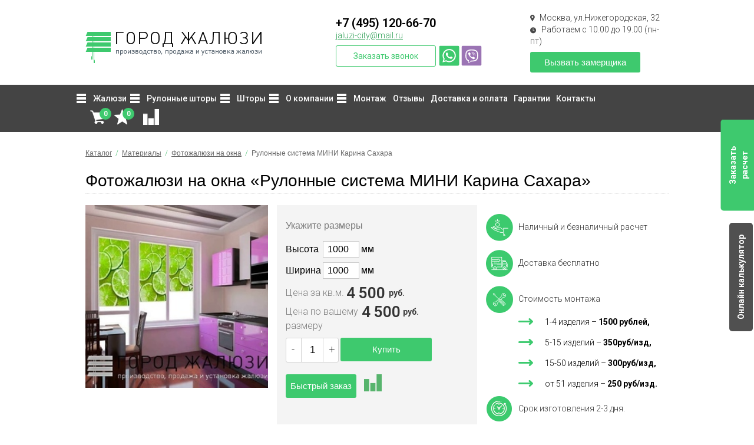

--- FILE ---
content_type: text/html; charset=UTF-8
request_url: https://www.jaluzi-city.ru/catalog/fotozhalyuzi/rulonnyie-sistema-mini-karina-saxara/
body_size: 125631
content:
<!DOCTYPE html>
<html prefix="og: http://ogp.me/ns#">

<head>
  
      <meta name="yandex-verification" content="43ca23fabfd5d1b0" />
<meta name="yandex-verification" content="c513737582952354" />

<title>Купить Фотожалюзи на окна «Рулонные система МИНИ Карина Сахара», изготовление и монтаж от «Город Жалюзи»</title>

<meta name="Description" content="Фотожалюзи на окна &laquo;Рулонные система МИНИ Карина Сахара&raquo; с доставкой и монтажом от &laquo;Город Жалюзи&raquo;. Наш телефон в Москве: +7 (495) 120-66-70" />

<!-- OpenGraph -->
<meta property="og:locale" content="ru_RU" />
<meta property="og:type" content="website">
<meta property="og:site_name" content="https://www.jaluzi-city.ru/">
<meta property="og:title" content="Рулонные система МИНИ Карина Сахара. Компания «Город Жалюзи» - изготовление, продажа, монтаж жалюзи и солнцезащитных систем."/>
<meta property="og:image" content="/assets/template/images/logo.png">
<meta property="og:url" content="https://www.jaluzi-city.ru/rulonnyie-sistema-mini-karina-saxara" />
<meta property="og:description" content="Изготовление, продажа, монтаж жалюзи и солнцезащитных систем в  компании «Город Жалюзи». Рулонные система МИНИ Карина Сахара. Наш телефон в Москве: +7 (495) 120-66-70">





<meta http-equiv="Content-Type" content="text/html; charset=UTF-8" />
<meta name="viewport" content="width=device-width, initial-scale=1, user-scalable=no">


<meta name="robots" content="index,follow" />
<link rel="icon" href="/favicon.png" type="image/x-icon" />
<link rel="shortcut icon" href="/favicon.png" type="image/x-icon">

<base href="https://www.jaluzi-city.ru/">





<link rel="stylesheet" type="text/css" href="/assets/template/css/bootstrap.css" />
<link rel="stylesheet" type="text/css" href="/assets/template/css/index.css" />
<link rel="stylesheet" type="text/css" href="/assets/template/css/menu.css" />
<link rel="stylesheet" type="text/css" href="/assets/template/css/pushy.css" />
<script src="https://ajax.googleapis.com/ajax/libs/jquery/2.2.4/jquery.min.js"></script>
<!--<script src="https://ajax.googleapis.com/ajax/libs/jquery/2.1.3/jquery.min.js"></script> -->
<!-- <script src="/assets/template/js/main.js"></script> -->


<script type="text/javascript" src="/assets/template/fancybox/jquery.fancybox.min.js"></script>

  

  <script src="/assets/template/js/prototype.js" type="text/javascript"></script>
  <script src="/assets/template/js/common.js?123456790" type="text/javascript"></script>
  <script src="/assets/template/js/sa/effects.js" type="text/javascript"></script>
  <script src="/assets/template/js/sa/slider.js" type="text/javascript"></script>
  <script src="/assets/template/overlib/overlib.js" type="text/javascript"></script>

  <script type="text/javascript" src="/assets/template/tabs/tabs.js"></script>
  <link href="/assets/template/tabs/tabs.css" rel="stylesheet" type="text/css" />

  <link rel="stylesheet" href="/assets/template/modules/catalog_items/css/catalog_items.css" type="text/css" />
  <script type="text/javascript" src="/assets/template/modules/catalog_items/css/highslide.js"></script>
  <script type="text/javascript">
  hs.graphicsDir = '/assets/template/modules/catalog_items/css/graphics/';
  hs.outlineType = 'rounded-white';
  var item_price='900';
  </script>

<link rel="stylesheet" href="/assets/components/msfavorites/css/default.min.css?v=f301bf14" type="text/css" />

<meta name="msfavorites:version" content="3.0.5-beta">
<meta name="msfavorites:ctx" content="web">
<meta name="msfavorites:actionUrl" content="/assets/components/msfavorites/action.php">

<link rel="stylesheet" href="/assets/components/minishop2/css/web/default.css?v=70be34f1ac" type="text/css" />
<script type="text/javascript">miniShop2Config = {"cssUrl":"\/assets\/components\/minishop2\/css\/web\/","jsUrl":"\/assets\/components\/minishop2\/js\/web\/","actionUrl":"\/assets\/components\/minishop2\/action.php","ctx":"web","close_all_message":"\u0437\u0430\u043a\u0440\u044b\u0442\u044c \u0432\u0441\u0435","price_format":[2,"."," "],"price_format_no_zeros":true,"weight_format":[3,"."," "],"weight_format_no_zeros":true};</script>
<link rel="stylesheet" href="/assets/template/modules/gallery/css/lightview.css" type="text/css" />
<script type="text/javascript" src="/assets/template/modules/gallery/js/prototype.js"></script>
<script type="text/javascript" src="/assets/template/modules/gallery/js/scriptaculous.js?load=effects"></script>
<script type="text/javascript" src="/assets/template/modules/gallery/js/lightview.js"></script>
<link rel="stylesheet" href="/assets/template/css/forms.css" type="text/css" />
<link rel="stylesheet" href="/assets/components/comparison/css/default.css" type="text/css" />
<script type="text/javascript">if (typeof TicketsConfig == "undefined")  {TicketsConfig={"ctx":"web","jsUrl":"\/assets\/components\/tickets\/js\/web\/","cssUrl":"\/assets\/components\/tickets\/css\/web\/","actionUrl":"\/assets\/components\/tickets\/action.php","close_all_message":"\u0437\u0430\u043a\u0440\u044b\u0442\u044c \u0432\u0441\u0435","tpanel":0,"enable_editor":1};} else {MergeConfig={"ctx":"web","jsUrl":"\/assets\/components\/tickets\/js\/web\/","cssUrl":"\/assets\/components\/tickets\/css\/web\/","actionUrl":"\/assets\/components\/tickets\/action.php","close_all_message":"\u0437\u0430\u043a\u0440\u044b\u0442\u044c \u0432\u0441\u0435","tpanel":0,"enable_editor":1}; for (var attrname in MergeConfig) { TicketsConfig[attrname] = MergeConfig[attrname]; }}</script>
<script type="text/javascript">TicketsConfig.editor={ticket: {onTab: {keepDefault:false, replaceWith:"	"},
        markupSet: [
            {name:"Bold", className: "btn-bold", key:"B", openWith:"<b>", closeWith:"</b>" },
            {name:"Italic", className: "btn-italic", key:"I", openWith:"<i>", closeWith:"</i>"  },
            {name:"Underline", className: "btn-underline", key:"U", openWith:"<u>", closeWith:"</u>" },
            {name:"Stroke through", className: "btn-stroke", key:"S", openWith:"<s>", closeWith:"</s>" },
            {separator:"---------------" },
            {name:"Bulleted List", className: "btn-bulleted", openWith:"	<li>", closeWith:"</li>", multiline:true, openBlockWith:"<ul>\n", closeBlockWith:"\n</ul>"},
            {name:"Numeric List", className: "btn-numeric", openWith:"	<li>", closeWith:"</li>", multiline:true, openBlockWith:"<ol>\n", closeBlockWith:"\n</ol>"},
            {separator:"---------------" },
            {name:"Quote", className: "btn-quote", openWith:"<blockquote>", closeWith:"</blockquote>"},
            {name:"Code", className: "btn-code", openWith:"<code>", closeWith:"</code>"},
            {name:"Link", className: "btn-link", openWith:"<a href=\"[![Link:!:http://]!]\">", closeWith:"</a>" },
            {name:"Picture", className: "btn-picture", replaceWith:"<img src=\"[![Source:!:http://]!]\" />" },
            {separator:"---------------" },
            {name:"Cut", className: "btn-cut", openWith:"<cut/>" }
        ]},comment: {onTab: {keepDefault:false, replaceWith:"	"},
        markupSet: [
            {name:"Bold", className: "btn-bold", key:"B", openWith:"<b>", closeWith:"</b>" },
            {name:"Italic", className: "btn-italic", key:"I", openWith:"<i>", closeWith:"</i>"  },
            {name:"Underline", className: "btn-underline", key:"U", openWith:"<u>", closeWith:"</u>" },
            {name:"Stroke through", className: "btn-stroke", key:"S", openWith:"<s>", closeWith:"</s>" },
            {separator:"---------------" },
            {name:"Quote", className: "btn-quote", openWith:"<blockquote>", closeWith:"</blockquote>"},
            {name:"Code", className: "btn-code", openWith:"<code>", closeWith:"</code>"},
            {name:"Link", className: "btn-link", openWith:"<a href=\"[![Link:!:http://]!]\">", closeWith:"</a>" },
            {name:"Picture", className: "btn-picture", replaceWith:"<img src=\"[![Source:!:http://]!]\" />" }
        ]}};</script>
<link rel="stylesheet" href="/assets/components/tickets/js/web/editor/editor.css" type="text/css" />
<link rel="stylesheet" href="/assets/components/tickets/css/web/default.css" type="text/css" />
<script type="text/javascript">TicketsConfig.formBefore = 0;TicketsConfig.thread_depth = 0;</script>
<link rel="stylesheet" href="/assets/components/ajaxform/css/default.css" type="text/css" />
<link rel="stylesheet" href="/assets/components/pdotools/css/pdopage.min.css" type="text/css" />
<script type="text/javascript">pdoPage = {callbacks: {}, keys: {}, configs: {}};</script>
<link rel="canonical" href="https://www.jaluzi-city.ru/catalog/fotozhalyuzi/rulonnyie-sistema-mini-karina-saxara/"/>
</head>

<script type="text/javascript">
  $(function () {
    $('input[name="callback-personal-data-flag"]').click(function(){
        var submit_element   = $(this).closest('form').find('input[type="submit"]');
        var checkbox_element = $(this).closest('form').find('.callback-checkbox-custom');
        if ($(this).hasClass('active')) {
            $(this).removeClass('active');
            checkbox_element.addClass('active');
            submit_element.attr('disabled', false);
        } else {
            $(this).addClass('active');
            checkbox_element.removeClass('active');
            submit_element.attr('disabled', 'disabled');
        }
        });
/*    var callback_element = jQuery('.btn-callme, .service a.vz, div.btn-oneclick');

    callback_element.on('click', function (e) {
      var
        target_form = $('#callme-form, #oneclick, #vyzov-zamerschika'),
        submit_element = target_form.find('input[type="submit"]');



      $(document).find('input[name="callback-personal-data-flag"]').off('click').on('click', function (e) {
        toggleButton();
        e.stopPropagation();
      });


      $(document).find('.callback-checkbox-custom').parent().off('click').on('click', function (e) {
        $(document).find('.callback-checkbox-custom').trigger('click');

        e.stopPropagation();
        e.preventDefault();
      });
      
      toggleButton();   


      $(document).find('.callback-checkbox-custom').off('click').on('click', function (e) { 
          $(document).find('input[name="callback-personal-data-flag"]').trigger('click');

          if ($(this).hasClass('active')) {
            $(this).removeClass('active');
          } else {
            $(this).addClass('active');
          }

          e.stopPropagation();
          e.preventDefault();
      });

      function toggleButton() {
          if ($(document).find('input[name="callback-personal-data-flag"]').prop('checked')) {
            submit_element.attr('disabled', false);   
          } else {
            submit_element.attr('disabled', 'disabled');    
          }
      }      
    });*/
  });
  
</script>

<script>
  Array.prototype.reduce = function(callback, initialVal) {
    var accumulator = (initialVal === undefined) ? undefined : initialVal;
    for (var i = 0; i < this.length; i++) {
        if (accumulator !== undefined)
            accumulator = callback.call(undefined, accumulator, this[i], i, this);
        else
            accumulator = this[i];
    }
    return accumulator;
  };
</script>

<body>

  <!-- Google Tag Manager (noscript) -->
  <noscript><iframe src="https://www.googletagmanager.com/ns.html?id=GTM-WLMJMDV"
  height="0" width="0" style="display:none;visibility:hidden"></iframe></noscript>
  <!-- End Google Tag Manager (noscript) -->

  

<div class="header-area push">
    <div class="container">
        <div class="header-area-layer">
            <div class="row vertical-align">
                <div class="col-md-5 col-sm-4 col-xs-12 logo">
                    <a href="/"><img src="/assets/template/images/logo.png" border="0" alt="Город Жалюзи"/></a>
                    <a class="header-whatsapp"
                       href="whatsapp://send?text=Здравствуйте,%20&phone=+79257119190&abid=+79257119190"></a>
                    <a class="header-viber" href="viber://chat?number=%2B79257119190"></a>
                </div>
                <div class="col-md-4 col-sm-4 hidden-xs phone"><a href="tel:+74951206670">+7 (495) 120-66-70</a>
                    <br/><a class="head-mail" href="mailto:jaluzi-city@mail.ru">jaluzi-city@mail.ru</a>
                    <br/><!--<span>Работаем с 10.00 до 19.00</span>-->
                    <div class="buttons-call">
                        <div class="btn-callme" data-fancybox data-src="#callme">Заказать звонок</div>
                        <a class="header-whatsapp"
                           href="whatsapp://send?text=Здравствуйте,%20&phone=+79257119190&abid=+79257119190"></a>
                        <a class="header-viber" href="viber://chat?number=%2B79257119190"></a>
                    </div>
                </div>
                <div class="col-md-3 col-sm-4 hidden-xs service">
                    <div class="service_bk">
                        <div class="servive_adr">
                            <img src="/assets/uploads/images/geo.png" style="margin-right: 5px;">
                            <span>Москва, ул.Нижегородская, 32</span>
                        </div>
                        <div class="service_time">
                            <img src="/assets/uploads/images/hours.png" style="margin-right: 5px;">
                            <span>Работаем с 10.00 до 19.00 (пн-пт)</span>
                        </div>
                    </div>
                    <a class="vz" title="Бесплатный вызов замерщика" data-fancybox="" data-src="#vyzov-zamerschika">Вызвать
                        замерщика</a>
                </div>
            </div>

            <div class="row mobile-only phone">
                <div>
                    <a class="head-tel" href="tel:+74951206670">+7 (495) 120-66-70</a><br>
                    <a class="head-mail" href="mailto:jaluzi-city@mail.ru">jaluzi-city@mail.ru</a>
                </div>
                <div class="btn-callme" data-fancybox="" data-src="#callme">Заказать звонок</div>
            </div>

        </div>
    </div>
</div>


<div id="navigation-fix">
    <div class="fixinner">
        <div class="fixinner-top">
            <div class="menu-btn fixmenubtn">☰</div>
            <div class="fixinner-top__left">
                <div class="mainmenu_bk cart fixcart">
                    <!-- <a href="/cart/" title="Перейти в корзину и оформить заказ">
                      <div id="cart-info"><span class="cart_small_goods ms2_total_count">0</span></div>
                    </a>  -->
                    <a href="/cart/" title="Перейти в корзину и оформить заказ">
  <div id="cart-info"><span class="cart_small_goods ms2_total_count">0</span></div>
</a>                    <a href="/favorites" class="msfavorites-total-all visible favoritesl-get"
                       data-data-list="default"
                       data-data-type="resource"
                       data-msfavorites-animation
                    >I
                        <span class="msfavorites-total favoritesl-total " data-data-list="default"
                              data-data-type="resource">0</span>
                    </a>
                    <span class="comparison comparison-get comparison-default added">
	<a href="#" class="comparison-go">
		Сравнить (<span class="comparison-total">0</span>)
	</a>
</span>
                </div>
            </div>
            <div class="fixinner-top__right">
                <a href="tel:+74951206670" class="phonefix">+7 (495) 120-66-70</a>
                <div class="btn-callme fixcallme" data-fancybox="" data-src="#callme">Заказать звонок</div>
                <div class="mobile-btns">
                    <div class="mobile-top-info-btn btn-callme fixcallme"></div>
                    <div class="mobile-top-info">
                        <a href="tel:+74951206670" class="phonefix">+7 (495) 120-66-70</a>
                        <div class="btn-callme fixcallme" data-fancybox="" data-src="#callme">Заказать звонок</div>
                    </div>
                </div>
                <a class="vz fixvz" title="Бесплатный вызов замерщика" data-fancybox="" data-src="#vyzov-zamerschika">Вызвать
                    замерщика</a>
            </div>
        </div>
        <div class="fixinner-bottom">
            <div class="mainmenu fixmainmenu">
                <nav>
                    <ul id="nav">
                        <li>
                            <a href="catalog/" class="menu-catalog">Жалюзи</a>
                            <div class="megamenu 1">
                                <div class="megamenu-list clearfix">
                          <span>
                          <span style="font-weight: bold;color: #3ec96e">ПО ТИПУ</span>
                            <span><a href="catalog/zhalyuzi-vertikalnye/">Вертикальные</a></span>
                            <span><a href="catalog/zhalyuzi-gorizontalnye/">Горизонтальные</a></span>
                            <span><a href="catalog/fotozhalyuzi/">Фотожалюзи</a></span>
                            <span><a href="catalog/multifakturnye-zhalyuzi/">Мультифактурные </a></span>
                            <span><a href="catalog/zhalyuzi-nepravilnyh-form/">Неправильных форм</a></span>
                            <span><a href="catalog/tyulevye-zhalyuzi/">Тюлевые </a></span>
                            <span><a href="catalog/zhalyuzi-isotra/">Isotra</a></span>
                            <span><a href="catalog/zhalyuzi-isolite/">Isolite</a></span>
                            <span><a href="catalog/zhalyuzi-elektricheskie/">Автоматика для </a></span>
                            <span><a href="catalog/zhalyuzi-ofisnye/">Офисные</a></span>
                            <span><a href="catalog/zhalyuzi-na-plastikovye-okna/">На пластиковые окна</a></span>
                          </span>
                                    <span>
                            <span style="font-weight: bold;color: #3ec96e">МАТЕРИАЛ</span><span><a
                                                    href="catalog/zhalyuzi-derevyannye/">Деревянные</a></span>
                            <span><a href="catalog/zhalyuzi-alyuminievye/">Алюминиевые</a></span>
                            <span><a href="catalog/zhalyuzi-tkanevye/">Тканевые</a></span>
                            <span><a href="catalog/zhalyuzi-plastikovye/">Пластиковые</a></span>
                            <span><a href="catalog/zhalyuzi-bambukovye/">Бамбуковые</a></span>
                          </span>
                                </div>
                            </div>
                        </li>
                        <li>
                            <a href="catalog/rulonnye-shtory/" class="menu-catalog">Рулонные шторы</a>
                            <div class="megamenu 1" style="width: 210px">
                                <div class="megamenu-list clearfix">
                                    <span><a href="catalog/rulonnye-shtory/mini/">Шторы системы Mini</a></span>
                                    <span><a href="catalog/rulonnye-zhalyuzi/">Рулонные жалюзи</a></span>
                                    <span><a href="catalog/zhalyuzi-zebra-den-noch/">Жалюзи Зебра</a></span>
                                    <span><a href="catalog/rulonnye-zhalyuzi/uni/">Кассетные жалюзи Uni</a></span>
                                    <span><a href="catalog/rulonnye-shtory-lux/">Рулонные шторы Люкс</a></span>
                                    <span><a href="catalog/rulonnye-shtory/grand/">Рулонные шторы Гранд</a></span>
                                    <span><a href="catalog/rulonnye-shtory-b-27/">Рулонные шторы В-27</a></span>
                                </div>
                            </div>
                        </li>
                        <li>
                            <a href="catalog/" class="menu-catalog">Шторы</a>
                            <div class="megamenu 1" style="width: 210px">
                                <div class="megamenu-list clearfix">
                                    <span><a href="catalog/zhalyuzi-plisse/">Жалюзи плиссе</a></span>
                                    <span><a href="catalog/shtory-plisse/">Шторы плиссе</a></span>
                                    <span><a href="catalog/rimskie-shtory/">Римские шторы</a></span>
                                </div>
                            </div>
                        </li>
                        <li>
                            <a href="o-kompanii/" class="menu-catalog">О компании</a>
                            <div class="megamenu 1" style="width: 210px">
                                <div class="megamenu-list clearfix">
                                    <span><a href="o-kompanii/rekvizityi/">Реквизиты</a></span>
                                    <span><a href="o-kompanii/novosti/">Новости</a></span>
                                    <span><a href="o-kompanii/vopros-otvet/">Вопрос-ответ</a></span>
                                    <span><a href="o-kompanii/sertifikaty/">Сертификаты</a></span>
                                </div>
                            </div>
                        </li>
                        <li>
                            <a href="montazh/" class="menu-catalog">Монтаж</a>
                            <div class="megamenu 1" style="width: 210px">
                                <div class="megamenu-list clearfix">
        <span><a href="montazh/instrukcii/">Инструкции</a></span>
                                </div>
                            </div>
                        </li>
                        <li>
                            <a href="otzyvy/">Отзывы</a>
                        </li>
                        <li>
                            <a href="dostavka-i-oplata/">Доставка и оплата</a>
                        </li>
                        <li>
                            <a href="garantii/">Гарантии</a>
                        </li>
                        <li>
                            <a href="kontakty/">Контакты</a>
                        </li>
                    </ul>
                </nav>
            </div>
        </div>
    </div>
    <section itemscope itemtype="http://schema.org/WPHeader" style="display:none">
        <p itemprop="name">Город жалюзи</p>
        <p itemprop="description">производство, продажа и установка жалюзи</p>
    </section>
</div>

  <!--Mainmenu Start-->
<div class="mainmenu-area hidden-sm hidden-xs push">
  <div id="sticker">
    <div class="container">
      <div class="mainmenu-area-layer">
        <div class="row">
          <div class="col-md-12 hidden-sm hidden-xs cart">
            <div class="mainmenu">
              <nav itemscope itemtype="http://schema.org/SiteNavigationElement">
                 
                <ul id="nav" itemprop="about" itemscope itemtype="http://schema.org/ItemList">
                    <li itemprop="itemListElement" itemscope itemtype="http://schema.org/ItemList">
    <a itemprop="url" href="catalog/" class="menu-catalog" >Жалюзи</a>
     <meta itemprop="name" content="Жалюзи" />
    <div class="megamenu 1">
      <div class="megamenu-list clearfix">
          <span>
    <span style="font-weight: bold;color: #3ec96e">ПО ТИПУ</span><span>
  <!-- <a href="catalog/zhalyuzi-vertikalnye/" >Вертикальные жалюзи</a> -->
  <a class="uppercase-first-letter" href="catalog/zhalyuzi-vertikalnye/" >Вертикальные </a>



</span>
<span>
  <!-- <a href="catalog/zhalyuzi-gorizontalnye/" >Горизонтальные жалюзи</a> -->
  <a class="uppercase-first-letter" href="catalog/zhalyuzi-gorizontalnye/" >Горизонтальные </a>



</span>
<span>
  <!-- <a href="catalog/fotozhalyuzi/" >Фотожалюзи</a> -->
  <a class="uppercase-first-letter" href="catalog/fotozhalyuzi/" >Фото</a>



</span>
<span>
  <!-- <a href="catalog/multifakturnye-zhalyuzi/" >Мультифактурные жалюзи</a> -->
  <a class="uppercase-first-letter" href="catalog/multifakturnye-zhalyuzi/" >Мультифактурные </a>



</span>
<span>
  <!-- <a href="catalog/zhalyuzi-nepravilnyh-form/" >Жалюзи неправильных форм</a> -->
  <a class="uppercase-first-letter" href="catalog/zhalyuzi-nepravilnyh-form/" > неправильных форм</a>



</span>
<span>
  <!-- <a href="catalog/tyulevye-zhalyuzi/" >Тюлевые жалюзи</a> -->
  <a class="uppercase-first-letter" href="catalog/tyulevye-zhalyuzi/" >Тюлевые </a>



</span>
<span>
  <!-- <a href="catalog/zhalyuzi-isotra/" >Жалюзи Isotra</a> -->
  <a class="uppercase-first-letter" href="catalog/zhalyuzi-isotra/" > Isotra</a>



</span>
<span>
  <!-- <a href="catalog/zhalyuzi-isolite/" >Жалюзи Isolite</a> -->
  <a class="uppercase-first-letter" href="catalog/zhalyuzi-isolite/" > Isolite</a>



</span>
<span>
  <!-- <a href="catalog/zhalyuzi-elektricheskie/" >Автоматика для жалюзи</a> -->
  <a class="uppercase-first-letter" href="catalog/zhalyuzi-elektricheskie/" >Автоматика для </a>



</span>
<span>
  <!-- <a href="catalog/zhalyuzi-ofisnye/" >Офисные жалюзи</a> -->
  <a class="uppercase-first-letter" href="catalog/zhalyuzi-ofisnye/" >Офисные </a>



</span>
<span>
  <!-- <a href="catalog/zhalyuzi-na-plastikovye-okna/" >Жалюзи на пластиковые окна</a> -->
  <a class="uppercase-first-letter" href="catalog/zhalyuzi-na-plastikovye-okna/" > на пластиковые окна</a>



</span>
<span>
  <!-- <a href="catalog/zhalyuzi-na-mansardnye-okna/" >Жалюзи на мансардные окна</a> -->
  <a class="uppercase-first-letter" href="catalog/zhalyuzi-na-mansardnye-okna/" > на мансардные окна</a>



</span>
  </span>
  <span>
    <span style="font-weight: bold;color: #3ec96e">МАТЕРИАЛ</span><span>
  <!-- <a href="catalog/zhalyuzi-derevyannye/" >Деревянные</a> -->
  <a class="uppercase-first-letter" href="catalog/zhalyuzi-derevyannye/" >Деревянные</a>



</span>
<span>
  <!-- <a href="catalog/zhalyuzi-alyuminievye/" >Алюминиевые</a> -->
  <a class="uppercase-first-letter" href="catalog/zhalyuzi-alyuminievye/" >Алюминиевые</a>



</span>
<span>
  <!-- <a href="catalog/zhalyuzi-tkanevye/" >Тканевые</a> -->
  <a class="uppercase-first-letter" href="catalog/zhalyuzi-tkanevye/" >Тканевые</a>



</span>
<span>
  <!-- <a href="catalog/zhalyuzi-plastikovye/" >Пластиковые</a> -->
  <a class="uppercase-first-letter" href="catalog/zhalyuzi-plastikovye/" >Пластиковые</a>



</span>
<span>
  <!-- <a href="catalog/zhalyuzi-bambukovye/" >Бамбуковые</a> -->
  <a class="uppercase-first-letter" href="catalog/zhalyuzi-bambukovye/" >Бамбуковые</a>



</span>
  </span>
      </div>
    </div>
  </li>
  <li itemprop="itemListElement" itemscope itemtype="http://schema.org/ItemList">
    <a itemprop="url" href="catalog/rulonnye-shtory/" class="menu-catalog" >Рулонные шторы</a>
     <meta itemprop="name" content="Рулонные шторы" />
    <div class="megamenu 1" style="width: 210px">
      <div class="megamenu-list clearfix">
        <span>
  <!-- <a href="catalog/rulonnye-shtory/mini/" >Рулонные шторы МИНИ</a> -->
  <a class="uppercase-first-letter" href="catalog/rulonnye-shtory/mini/" >Рулонные шторы МИНИ</a>



</span>
<span>
  <!-- <a href="catalog/rulonnye-shtory/zhalyuzi-zebra-mini/" >Рулонные шторы (зебра) МИНИ</a> -->
  <a class="uppercase-first-letter" href="catalog/rulonnye-shtory/zhalyuzi-zebra-mini/" >Рулонные шторы (зебра) МИНИ</a>



</span>
<span>
  <!-- <a href="catalog/rulonnye-zhalyuzi/" >Рулонные шторы СТАНДАРТ</a> -->
  <a class="uppercase-first-letter" href="catalog/rulonnye-zhalyuzi/" >Рулонные шторы СТАНДАРТ</a>



</span>
<span>
  <!-- <a href="catalog/zhalyuzi-zebra-den-noch/" >Рулонные шторы (зебра) СТАНДАРТ</a> -->
  <a class="uppercase-first-letter" href="catalog/zhalyuzi-zebra-den-noch/" >Рулонные шторы (зебра) СТАНДАРТ</a>



</span>
<span>
  <!-- <a href="catalog/rulonnye-zhalyuzi/uni/" >Рулонные шторы кассетные UNI.</a> -->
  <a class="uppercase-first-letter" href="catalog/rulonnye-zhalyuzi/uni/" >Рулонные шторы кассетные UNI.</a>



</span>
<span>
  <!-- <a href="catalog/rulonnye-shtory-lux/" >Рулонные шторы Люкс</a> -->
  <a class="uppercase-first-letter" href="catalog/rulonnye-shtory-lux/" >Рулонные шторы Люкс</a>



</span>
<span>
  <!-- <a href="catalog/rulonnye-shtory/grand/" >Рулонные шторы Гранд</a> -->
  <a class="uppercase-first-letter" href="catalog/rulonnye-shtory/grand/" >Рулонные шторы Гранд</a>



</span>
<span>
  <!-- <a href="catalog/rulonnye-shtory-b-27/" >Рулонные шторы В-27</a> -->
  <a class="uppercase-first-letter" href="catalog/rulonnye-shtory-b-27/" >Рулонные шторы В-27</a>



</span>
      </div>
    </div>
  </li>
  <li itemprop="itemListElement" itemscope itemtype="http://schema.org/ItemList">
    <a itemprop="url" href="catalog/" class="menu-catalog" >Шторы</a>
     <meta itemprop="name" content="Шторы" />
    <div class="megamenu 1" style="width: 210px">
      <div class="megamenu-list clearfix">
        <span>
  <!-- <a href="catalog/zhalyuzi-plisse/" >Жалюзи плиссе</a> -->
  <a class="uppercase-first-letter" href="catalog/zhalyuzi-plisse/" > плиссе</a>



</span>
<span>
  <!-- <a href="catalog/shtory-plisse/" >Шторы плиссе</a> -->
  <a class="uppercase-first-letter" href="catalog/shtory-plisse/" >Шторы плиссе</a>



</span>
<span>
  <!-- <a href="catalog/rimskie-shtory/" >Римские шторы</a> -->
  <a class="uppercase-first-letter" href="catalog/rimskie-shtory/" >Римские шторы</a>



</span>
      </div>
    </div>
  </li>
  <li itemprop="itemListElement" itemscope itemtype="http://schema.org/ItemList">
    <a itemprop="url" href="o-kompanii/" class="menu-catalog" >О компании</a>
     <meta itemprop="name" content="О компании" />
    <div class="megamenu 1" style="width: 210px">
      <div class="megamenu-list clearfix">
        <span>
  <!-- <a href="o-kompanii/rekvizityi/" >Реквизиты</a> -->
  <a class="uppercase-first-letter" href="o-kompanii/rekvizityi/" >Реквизиты</a>



</span>
<span>
  <!-- <a href="o-kompanii/novosti/" >Новости</a> -->
  <a class="uppercase-first-letter" href="o-kompanii/novosti/" >Новости</a>



</span>
<span>
  <!-- <a href="o-kompanii/vopros-otvet/" >Вопрос-ответ</a> -->
  <a class="uppercase-first-letter" href="o-kompanii/vopros-otvet/" >Вопрос-ответ</a>



</span>
<span>
  <!-- <a href="o-kompanii/sertifikaty/" >Сертификаты</a> -->
  <a class="uppercase-first-letter" href="o-kompanii/sertifikaty/" >Сертификаты</a>



</span>
      </div>
    </div>
  </li>
  <li itemprop="itemListElement" itemscope itemtype="http://schema.org/ItemList">
    <a itemprop="url" href="montazh/" class="menu-catalog" >Монтаж</a>
     <meta itemprop="name" content="Монтаж" />
    <div class="megamenu 1" style="width: 210px">
      <div class="megamenu-list clearfix">
        <span>
  <!-- <a href="montazh/instrukcii/" >Инструкции</a> -->
  <a class="uppercase-first-letter" href="montazh/instrukcii/" >Инструкции</a>



</span>
      </div>
    </div>
  </li>
<li itemprop="itemListElement" itemscope itemtype="http://schema.org/ItemList">
  <a itemprop="url" href="otzyvy/" >Отзывы</a>
  <meta itemprop="name" content="Отзывы" />
  </li><li itemprop="itemListElement" itemscope itemtype="http://schema.org/ItemList">
  <a itemprop="url" href="dostavka-i-oplata/" >Доставка и оплата</a>
  <meta itemprop="name" content="Доставка и оплата" />
  </li><li itemprop="itemListElement" itemscope itemtype="http://schema.org/ItemList">
  <a itemprop="url" href="garantii/" >Гарантии</a>
  <meta itemprop="name" content="Гарантии" />
  </li><li itemprop="itemListElement" itemscope itemtype="http://schema.org/ItemList">
  <a itemprop="url" href="kontakty/" >Контакты</a>
  <meta itemprop="name" content="Контакты" />
  </li>                </ul>
              </nav>
            </div>
              <div class="mainmenu_bk cart">
                    <div class="search">
                        <a class="search_btn"></a>
                        <div class="head-search-form">
  <form class="ya-site-form ya-site-form_bg_transparent ya-site-form_inited_yes" id="ya-site-form0" action="search/">
    <div class="ya-site-form__form">
      <table class="ya-site-form__wrap" cellpadding="0" cellspacing="0">
        <tbody>
          <tr>
            <td class="ya-site-form__search-wrap">
              <table class="ya-site-form__search" cellpadding="0" cellspacing="0">
                <tbody>
                  <tr>
                    <td class="ya-site-form__search-input">
                      <table class="ya-site-form__search-input-layout">
                        <tbody>
                          <tr>
                            <td class="ya-site-form__search-input-layout-l">
                              <div class="ya-site-form__input">
                                <input name="search" type="search" value="" class="ya-site-form__input-text" placeholder="Поиск" autocomplete="off">
                                <div class="ya-site-suggest">
                                  <div class="ya-site-suggest-popup" style="display: none;"><i class="ya-site-suggest__opera-gap"></i>
                                    <div class="ya-site-suggest-list">
                                      <div class="ya-site-suggest__iframe"></div>
                                      <ul class="ya-site-suggest-items"></ul>
                                    </div>
                                  </div>
                                </div>
                              </div>
                            </td>
                            <td class="ya-site-form__search-input-layout-r">
                              <input class="ya-site-form__submit" type="submit" value="Найти">
                            </td>
                          </tr>
                        </tbody>
                      </table>
                    </td>
                  </tr>
                  <tr>
                    <td class="ya-site-form__gap">
                      <div class="ya-site-form__gap-i"></div>
                    </td>
                  </tr>
                </tbody>
              </table>
            </td>
          </tr>
        </tbody>
      </table>
    </div>
  </form>
    <a class="search_close"></a>
</div>

<div style="clear:both"></div>                     </div>
                  <!--<a href="/cart/" title="Перейти в корзину и оформить заказ">
  <div id="cart-info"><span class="cart_small_goods ms2_total_count">0</span></div>
</a> -->

              <a href="/cart/" title="Перейти в корзину и оформить заказ">
  <div id="cart-info"><span class="cart_small_goods ms2_total_count">0</span></div>
</a>                          <a href="/favorites" class="msfavorites-total-all visible favoritesl-get"
                           data-data-list="default"
                           data-data-type="resource"
                           data-msfavorites-animation
                          >I
                            <span class="msfavorites-total favoritesl-total test" data-data-list="default" data-data-type="resource">0</span>
                          </a>
                     
                      <span class="comparison comparison-get comparison-default added">
	<a href="#" class="comparison-go">
		Сравнить (<span class="comparison-total">0</span>)
	</a>
</span>
              </div>
          </div>
        </div>
      </div>
    </div>
  </div>
</div>
<!--End of Mainmenu-->



<!-- Mobile menu -->
<div class="mobile-menu-area hidden-lg hidden-md push">
  <div class="container">
    <div class="row">
      <div class="hidden-lg hidden-md col-sm-12 col-xs-12">
        <div class="menu-btn">&#9776;</div>
          <div class="mainmenu_bk cart">
              <div class="search">
                  <a class="search_btn"></a>
                  <div class="head-search-form">
  <form class="ya-site-form ya-site-form_bg_transparent ya-site-form_inited_yes" id="ya-site-form0" action="search/">
    <div class="ya-site-form__form">
      <table class="ya-site-form__wrap" cellpadding="0" cellspacing="0">
        <tbody>
          <tr>
            <td class="ya-site-form__search-wrap">
              <table class="ya-site-form__search" cellpadding="0" cellspacing="0">
                <tbody>
                  <tr>
                    <td class="ya-site-form__search-input">
                      <table class="ya-site-form__search-input-layout">
                        <tbody>
                          <tr>
                            <td class="ya-site-form__search-input-layout-l">
                              <div class="ya-site-form__input">
                                <input name="search" type="search" value="" class="ya-site-form__input-text" placeholder="Поиск" autocomplete="off">
                                <div class="ya-site-suggest">
                                  <div class="ya-site-suggest-popup" style="display: none;"><i class="ya-site-suggest__opera-gap"></i>
                                    <div class="ya-site-suggest-list">
                                      <div class="ya-site-suggest__iframe"></div>
                                      <ul class="ya-site-suggest-items"></ul>
                                    </div>
                                  </div>
                                </div>
                              </div>
                            </td>
                            <td class="ya-site-form__search-input-layout-r">
                              <input class="ya-site-form__submit" type="submit" value="Найти">
                            </td>
                          </tr>
                        </tbody>
                      </table>
                    </td>
                  </tr>
                  <tr>
                    <td class="ya-site-form__gap">
                      <div class="ya-site-form__gap-i"></div>
                    </td>
                  </tr>
                </tbody>
              </table>
            </td>
          </tr>
        </tbody>
      </table>
    </div>
  </form>
    <a class="search_close"></a>
</div>

<div style="clear:both"></div>              </div>
              <a href="/cart/" title="Перейти в корзину и оформить заказ">
  <div id="cart-info"><span class="cart_small_goods ms2_total_count">0</span></div>
</a>              <a href="/favorites" class="msfavorites-total-all visible favoritesl-get"
                         data-data-list="default"
                         data-data-type="resource"
                         data-msfavorites-animation
                      >I
                          <span class="msfavorites-total favoritesl-total " data-data-list="default" data-data-type="resource">0</span>
              </a>
              <span class="comparison comparison-get comparison-default added">
	<a href="#" class="comparison-go">
		Сравнить (<span class="comparison-total">0</span>)
	</a>
</span>
             
          </div>
      </div>
    </div>
  </div>
</div>
<!-- Mobile menu -->

  <div class="content-area push" itemscope="" itemtype="https://schema.org/WebPage">
    <div itemscope itemtype="https://schema.org/Organization" style="display: none;">
      <span itemprop="name">Компания «Город жалюзи»</span>
      <a href="/" itemprop="url"><img src="/assets/template/images/logo.png" itemprop="logo"></a>
      <div itemprop="address" itemscope itemtype="https://schema.org/PostalAddress">
        <span itemprop="streetAddress">ул. Нижегородская, 32</span>
        <span itemprop="addressLocality">Москва, Российская Федерация</span>
      </div>
      <span itemprop="telephone">+7 (495) 120-66-70</span>
      <span itemprop="email">jaluzi-city@mail.ru</span>
    </div>
    <div class="container">
      <div class="content-area-layer">
        <div class="row">
          <div class="col-md-12 col-sm-12 col-xs-12 content-index">
            <br /><div id="road" itemscope="" itemtype="http://schema.org/BreadcrumbList"><span itemscope="" itemprop="itemListElement" itemtype="http://schema.org/ListItem"><a href="catalog/" class="small" itemprop="item" title="Каталог"><span itemprop="name">Каталог</span></a><meta itemprop="position" content="1"></span>&nbsp;&nbsp;/&nbsp;&nbsp;<span itemscope="" itemprop="itemListElement" itemtype="http://schema.org/ListItem"><a href="catalog/materials/" class="small" itemprop="item" title="Материалы"><span itemprop="name">Материалы</span></a><meta itemprop="position" content="2"></span>&nbsp;&nbsp;/&nbsp;&nbsp;<span itemscope="" itemprop="itemListElement" itemtype="http://schema.org/ListItem"><a href="catalog/fotozhalyuzi/" class="small" itemprop="item" title="Фотожалюзи на окна"><span itemprop="name">Фотожалюзи на окна</span></a><meta itemprop="position" content="3"></span>&nbsp;&nbsp;/&nbsp;&nbsp;<span itemscope="" itemprop="itemListElement" itemtype="http://schema.org/ListItem"><span itemprop="name" class="small">Рулонные система МИНИ Карина Сахара<meta itemprop="position" content="4"></span></span></div>            
  <span itemscope itemtype="https://schema.org/Product">
  <h1 itemprop="name">Фотожалюзи на окна «Рулонные система МИНИ Карина Сахара»</h1>

	                                                                                        
  <div class="row row-flex">
    <div class="col-md-4 col-sm-5 col-xs-12 image_item">
              <a id="thumb" class="highslide cart_img_link" onClick="return hs.expand(this);" href="/assets/uploads/products/1878/fotop-rul-mini-karina-saxara.jpg"><img itemprop="image" src="/assets/cache_image/assets/uploads/products/1878/fotop-rul-mini-karina-saxara_280x0_0f4.jpg" border="0" class="item_img" alt="Рулонные система МИНИ Карина Сахара" title="Рулонные система МИНИ Карина Сахара" />

                              
        </a>
          </div>
    
    <form class="col-md-4 col-sm-5 col-xs-12 data_item data_prod ms2_form" method="post">
      <input type="hidden" name="id" value="1878"/>
      <p class="pi">Укажите размеры</p>
      <div class="item-spec-options" id="spec-options-645">
        <table border="0" cellspacing="0" cellpadding="0">
          <tr id="spec_group_3">
            <td height="36">
              <label title="">Высота</label>
       </td>
            <td>
              <input type="text" value="1000" name="options[Высота]" />
       </td>
              <td height="36">
                  <label title="">мм</label>
         </td>
          </tr>
          <tr id="spec_group_2">
            <td height="36">
              <label title="">Ширина</label>
       </td>
            <td>
              <input type="text" value="1000" name="options[Ширина]" />
       </td>
              <td height="36">
                  <label title="">мм</label>
         </td>
          </tr>
        </table>
      </div>
        <div class="price_bk"><span class="price_label">Цена за кв.м.</span> <span class="price_item" style="text-decoration: line-through;">4 500 </span> <span class="price_item_ryb">руб.</span></div>
        <div class="price_bk"><span class="price_label">Цена по вашему размеру</span> <span class="price_item_user">4 500</span> <span class="price_item_ryb">руб.</span></div>
      <table border="0" cellspacing="0" cellpadding="0">
        <tr>
          <td valign="top">
              <div class="qty_td">
                  <span class="q-minus">-</span>
                  <input type="text" class="to_cart_amount" name="count" value="1" align="absmiddle" id="amount_items_1878">
                  <span class="q-plus">+</span>
              </div>
              <button type="submit" class="to_cart" name="ms2_action" value="cart/add">Купить</button>
              
              <div style="margin:20px 0;">
                <button class="to_cart2" data-fancybox data-src="#oneclick" data-fields="{ 'product': '#1878 Рулонные система МИНИ Карина Сахара (https://www.jaluzi-city.ru/catalog/fotozhalyuzi/rulonnyie-sistema-mini-karina-saxara/)'}" title="Купить в один клик">Быстрый заказ</button>
                <div class="comparison comparison-default" data-id="1878" data-list="default">
	<a href="#" class="comparison-none_link comparison-add comparison-height" data-text="Обновляю список..." title="Добавить в сравнение"></a>
	<a href="#" class=" comparison-none_link comparison-remove comparison-height" data-text="Обновляю список..." title="Убрать из сравнения"></a>
	<!--<a href="#" class="comparison-go">Сравнить</a>
	<span class="comparison-total">0</span>-->
</div>


<script>
  
  jQuery('comparison-none_link').on('click', function (e) {
    e.preventDefault(); // этот код предотвращает стандартное поведение браузера по клику

});
</script>
                <div class="msfavorites"
                           data-click
                           data-data-list="default"
                           data-data-type="resource"
                           data-data-key="1878"
                           data-msfavorites-animation="like.png"
                        >
                            <span class="msfavorites-text-add favorites-add" title="Добавить в избранное"></span>
                            <span class="msfavorites-text-remove favorites-remove" title="Убрать из избранного"></span>
                </div>
              </div>
              
               <!-- <div class="getAverageRating-wrap">
                    <div class="getAverageRating" id="getAverageRating">
                     </div>
                     <span class="getAverageRating-total">(0)</span><div class="AverageRatingl" id="AverageRatingl">0.0</div>
                </div> -->
              <br/>
                  
                  

                
              
              
              

              <div class="buttons-call">
                 <a class="header-whatsapp" href="whatsapp://send?text=Здравствуйте,%20&amp;phone=+79257119190&amp;abid=+79257119190"></a>
                <a class="header-viber" href="viber://chat?number=%2B79257119190"></a>
              </div>
     </td>
        </tr>
      </table>
    </form>
    <div class="col-md-4 col-sm-5 col-xs-12  delivery-block">
            <div class="lineBlock">
        <div class="delivery_pay">Наличный и безналичный расчет</div>
        <div class="delivery_deli">Доставка бесплатно</div>
      </div>
      <div class="lineBlock">
        <div class="delivery_cost">Стоимость монтажа</div>
        <ul class="deliv_cost_els">
            <li class="el">1-4 изделия – <span class="bold-text">1500 рублей,</span></li>
            <li class="el">5-15 изделий – <span class="bold-text">350руб/изд,</span></li>
            <li class="el">15-50 изделий – <span class="bold-text">300руб/изд,</span></li>
            <li class="el">от 51 изделия – <span class="bold-text">250 руб/изд.</span></li>
        </ul>
      </div>
      <div class="lineBlock">
        <div class="delivery_time">Срок изготовления 2-3 дня.</div>
      </div>
      <a data-fancybox data-src="#btn-pay-honest-review">
        <button class="btn-pay-honest-review">
        <span></span>
          Платим за честные отзывы
        </button>
      </a>

  </div>







<script>
jQuery(function(){
  var MyTabs= new mtTab('tabs','div.my_tab');
  MyTabs.addTab('t1','Характеристики');
  MyTabs.addTab('t2','Описание');
  MyTabs.addTab('t3','Монтаж');
  MyTabs.addTab('t4','Замер');
  MyTabs.addTab('t5','Оплата и доставка');
  MyTabs.addTab('t6','Фото работ');
  MyTabs.addTab('t7','Отзывы');
  MyTabs.addTab('t8','Опции');
  MyTabs.addTab('t9','Комплект поставки');
  MyTabs.makeActive('t1');
});
</script>

<div id="tabs" class="productTabs">
    <div id="t1" class="my_tab">
        <!--    <div class="form-group">
        <label class="col-md-2 control-label">Прозрачность:</label>
        <div class="col-md-10 form-control-static">
                            Полузатемняющая                    </div>
    </div>
    <div class="form-group">
        <label class="col-md-2 control-label">Способ монтажа:</label>
        <div class="col-md-10 form-control-static">
                            Потолок/Стена/Проем/Рама                    </div>
    </div>
    <div class="form-group">
        <label class="col-md-2 control-label">Материал:</label>
        <div class="col-md-10 form-control-static">
                            Ткань                    </div>
    </div>
    <div class="form-group">
        <label class="col-md-2 control-label">Тип уборки:</label>
        <div class="col-md-10 form-control-static">
                            Сухая                    </div>
    </div>
-->

  
  <ul class="lsd-options-list">
      <li class="lsd-options-list-item">
      <span style="font-weight:bold">Прозрачность:</span>
                      <!--Полузатемняющая-->
        
        Полузатемняющая                          <div class="option-tip"><img class="question-mark" src="/assets/uploads/images/question-mark.png" width="15px" height="15px"><div class="content-tip"><img class="close-tip" src="/assets/uploads/images/cancel.png" width="15px" height="15px"><p>В конструкции рулонных штор и жалюзи используется ткань, которая пропускает около 50% солнечного света. С ней в комнате не будет абсолютно темно. При этом свет от уличных фонарей, фар, восходящего солнца существенно смягчится.</p></div></div>
                                                                                        </li>
      <li class="lsd-options-list-item">
      <span style="font-weight:bold">Способ монтажа:</span>
                      <!--Потолок/Стена/Проем/Рама-->
        
        Потолок/Стена/Проем/Рама                                                                                                    </li>
      <li class="lsd-options-list-item">
      <span style="font-weight:bold">Материал:</span>
                      <!--Ткань-->
        
        Ткань                                                                                                    </li>
      <li class="lsd-options-list-item">
      <span style="font-weight:bold">Тип уборки:</span>
                      <!--Сухая-->
        
        Сухая                                                        <div class="option-tip"><img class="question-mark" src="/assets/uploads/images/question-mark.png" width="15px" height="15px"><div class="content-tip"><img class="close-tip" src="/assets/uploads/images/cancel.png" width="15px" height="15px"><p>Допустима очистка с помощью мягкой щетки, пылесоса, сухой ветоши. Чтобы не повредить защитное покрытие, не применяйте чистящие средства, губки с грубой поверхностью. Сухая чистка разрешена для деревянных жалюзи, текстильных изделий со специальной пропиткой.</p></div></div>
                                                          </li>
  </ul>

<style type="text/css">
  .lsd-options-list {
    list-style: none;
    padding: 0;
  }
</style>
 
    </div>
    <div id="t2" class="my_tab" itemprop="description">
        <div class="prod-desc">
                </div>


       
       
        
        
        
        
        
        
        
       
       
                <div class="prod-desc">
          <p>Фотожалюзи — это возможность создать уникальный интерьер. Любимая картина, яркий оригинальный рисунок, семейное фото — на ламели можно нанести любое изображение (используется метод термопечати), и оно сохранит идеальный вид на протяжении всего срока службы конструкции (а он составляет десятки лет). Рулонные система МИНИ Карина Сахара — один из популярных вариантов таких полотен. Квадратный метр стоит 4 500 руб, и эта цена оправдывается в процессе эксплуатации. Жалюзи подходят и для жилого, и для коммерческого помещения, имеют хорошие прочностные характеристики, неприхотливы в уходе.</p>
        </div>
        
        
    <br />
    </div>
    <div id="t3" class="my_tab">
        <!--<div>инфо про монтаж</div>-->
      <noindex>
        <table class="price-table">
          <tbody>
            <tr>
              <td><span style="font-weight:bold">Вид монтажа</span></td>
              <td><span style="font-weight:bold">Цена </span></td>
            </tr>
            <tr>
              <td>Стандартные изделия ручным управлением (кол-во 1-4 изделия ) </td>
              <td>1500,00 рублей </td>
            </tr>
            <tr>
              <td>Стандартные изделия от 5-ти изделий  </td>
              <td>350,00 руб/шт</td>
            </tr>
            <tr>
              <td>Стандартные изделия от 11-ти до 30-ти изделий</td>
              <td>300,00 руб/шт</td>
            </tr>
            <tr>
              <td>Стандартные изделия от 31-го изделия </td>
              <td>250,00 руб/шт</td>
            </tr>
            <tr>
              <td>Изделия с моторизированным управление</td>
              <td>1000 руб/шт – но не менее 2000,00 руб</td>
            </tr>
            <tr>
              <td>Наклонные или жалюзи неправильной формы  </td>
              <td>600 руб/шт – но не менее 2000,00 руб </td>
            </tr>
            <tr>
              <td>Демонтаж изделий </td>
              <td>200,00 руб/шт</td>
            </tr>
          </tbody><tbody>
        </tbody></table>
      </noindex>
    </div>
    <div id="t4" class="my_tab">
        <!--<div>инфо про замер</div>-->
        <noindex><p>Бесплатный выезд замерщика с каталогами и образцами материалов, грамотная консультация по выбору жалюзи, гарантийное обслуживание.</p></noindex>
    </div>
    <div id="t5" class="my_tab">
        <!--<div>инфо про оплату и доставку</div>-->
        <noindex>
          <div class="h2">По Москве</div>
          <p>Доставка жалюзи по Москве в пределах МКАД - 400 руб.</p>
          <p>Бесплатная доставка изделий осуществляется при сумме заказа от 30 000 руб.</p>
          <div class="h2">По Московской области</div>
          <p>Стоимость доставки в города Подмосковья 400 руб. + 30 руб. за 1 км. от МКАД.</p>
          <div class="h3">По России</div>
          <p>Также мы доставляем жалюзи в другие города России, удобными для вас транспортными компаниями.</p>
          <div class="h3">Самовывоз</div>
          <p>Вы можете забрать свой заказ у нас на складе с 10:00 до 18:00 с понедельника по пятницу. Адрес офиса в <a href="kontakty/">контактах</a>.</p>
          <div class="h3">Варианты оплаты</div>
          <p><img alt="Способы оплаты" border="0" src="/assets/uploads/pay.jpg" title="Способы оплаты" /></p>
          <div class="h4">Безналичный:</div>
          <p>Авансовый платеж в размере 100% на расчетный счет компании. Если после выставления счета, он не будет оплачен в установленный срок, стоимость жалюзи может измениться и заказ придется рассчитывать заново.</p>
          <ul>
            <li>на расчётный счет;</li>
            <li>Qiwi;</li>
            <li>Yandex-деньги;</li>
            <li>перевод на карту Сбербанка.</li>
          </ul>
          <div class="h4">Наличными:</div>
          <p>Авансовый платеж в размере 50% можно оплатить специалисту при замере, либо приехав в офис. Окончательный расчет производится после установки изделий.</p>
          <ul>
            <li>при замере;</li>
            <li>при монтаже;</li>
            <li>в офисе.</li>
          </ul>
        </noindex>
    </div>
    <div id="t6" class="my_tab">
        <div class="item-jobs">
                            <div><a href="/assets/uploads/products/1878/fotop-rul-mini-karina-saxara.jpg" class="fancybox" rel="group">
                    <img src="/assets/cache_image/assets/uploads/products/1878/fotop-rul-mini-karina-saxara_245x180_415.jpg" alt="" title="">
                </a></div>
                    </div>
    </div>
    <div id="t7" class="my_tab">
      <div class="reviews_block">
        
      </div>
      
      <div class="prod-otzI"></div>
         <section class="inner-bottom-xs comments">
     <h3>ОТЗЫВЫ <span id="comment-total">(25)</span></h3>
		  <div id="comments-wrapper">
    			<div class="comment-list" id="comments">
    			  
    			</div>	
  		</div>
  		  <div id="comments-tpanel">
  			<div id="tpanel-refresh"></div>
  			<div id="tpanel-new"></div>
		  </div>
</section><section id="reply-block" class="leave-reply">
			  <h3>Оставить отзыв</h3>
			  <div id="comment-form-placeholder">
			  <form role="form" id="comment-form" action="" method="post" class="reply-form cf-style-1">
				<div id="comment-preview-placeholder"></div>
				<input type="hidden" name="thread" value="resource-1878"/>
				<input type="hidden" name="parent" value="0"/>
				<input type="hidden" name="id" value="0"/>
				
				 <div id="AverageRatingForm" class="AverageRatingForm"></div>
				<div  class="form-data"> 
				    <div class="form-groupp">
                        <label for="">Оценить товар</label>
                        <input type="number" name="starrating" id="starrating" class="rating"  data-max="5" data-min="1" data-clearable="Очистить"/>
                    </div>
                    
				   
				  <div class="commentFormTpl-name">
					<span>Ваше имя</span><span class="form-stars">*</span></br>
					<input placeholder="Ваше имя" class="le-input" name="name" value="" id="comment-name">
					<span class="error"></span>
				  </div>
				  <div class="commentFormTpl-email">
					<span>Ваш E-mail</span><span class="form-stars">*</span></br>
					<input  placeholder="Ваш E-mail" class="le-input" name="email" value="" id="comment-email">
					<span class="error"></span>
				  </div>
				</div>
				
				<div>
				  <div>
					<label for="comment-editor"></label>
					<textarea name="text" id="comment-editor" cols="30" rows="10" class="form-control"></textarea>
				  </div>
				</div>
				<div class="row field-row">
				  <div class="col-xs-12">
								<div class="row field-row">
			<div class="col-xs-12">
			<label for="comment-captcha" id="comment-captcha">Введите сумму 5 + 7</label>
			<input type="text" name="captcha" value="" id="comment-captcha" class="form-control" />
			<span class="error"></span>
			</div>
			</div>
			
				  </div>
				</div>
				<button id="comment-button" disabled="true" class="le-button big post-comment-button submit" type="submit" value="Написать" title="Ctrl + Shift + Enter">Написать</button>
				<span class="bottom-form-text">Нажимая на кнопку вы даёте согласие на <a href="/politika/">обработку своих персональных.</a></span>
			  </form>
			  </div>
			  <div class="star-text"><span class="form-stars">*</span> - поле обязательное для заполнения.</div>
			</section>
			
<script type="text/javascript">
   
    jQuery('#AverageRatingForm').raty({
      click: function(score, evt) {
          document.getElementById("starrating").value = score;
          document.getElementById("comment-button").disabled = false;
      }
    });
    
    
</script>
       
    </div>

    <div id="t8" class="my_tab">
       
    </div>
    <div id="t9" class="my_tab">
                </div>


<div class="item-tags">
<div class="form-group">
        <label class="col-md-1 control-label" for="option_tags">Теги:</label>
        <div class="col-md-10 ">
                                    <a href="/tags/?tag=Полузатемняющая">Полузатемняющая</a>&ensp; 
                                    <a href="/tags/?tag=Ткань">Ткань</a>&ensp; 
                                    <a href="/tags/?tag=Сухой">Сухой</a>&ensp; 
                        </div>
    </div>
</div>
<div style="clear: both;"></div>
<br>


</div>


  <script type="text/javascript">
  let ratinglComment = document.querySelectorAll('#ratinglComment');
         let ratinglCommentM = [];
         for (let ratinglCommentOne of ratinglComment){
             ratinglCommentM.push(ratinglCommentOne.innerText)
         }
         let getRatingCommentM = [];
         let getRatingComment = document.querySelectorAll('#getRatingComment');
          for (let getRatingCommentOne of getRatingComment){
             getRatingCommentM.push(getRatingCommentOne)
         }
       for (let i = 0; i < 3; i++) {
            jQuery(getRatingCommentM[i]).raty({
                    readOnly:  true,
    			    score: ratinglCommentM[i],
    		   })
         
        }
        


    let AverageRatingl = document.getElementById('AverageRatingl').innerHTML;
   jQuery('#getAverageRating').raty({
            readOnly:  true,
			score: AverageRatingl,
		   });
		   
		   
		   
  
  
  
  		jQuery(function () {
  			var
  				target_block = jQuery('.other-mat-wrap'),
  				target_collection = target_block.find('>p').not('.p'),
  				block_from_paste = '<div class="other_products_item"></div>',
  				block_collection = [],
  				index = 0,
  				tmp,
  				tmp_obejct = jQuery(block_from_paste);

  			target_collection.each (function () {
  				if (index > 1) {
  					index = 0;
  					tmp_obejct = jQuery(block_from_paste);
  				} 

  				tmp = $(this).outerHTML;
  				block_collection.push(tmp_obejct.append(tmp));

  				index++;
  			});

  			target_collection.remove();

  			target_block.append(block_collection);
  			target_collection = target_block.find('.other_products_item').trigger('mouseover');
  			//console.log(target_collection.length);
  		});
  </script>

  <style type="text/css">
  	.other-mat-wrap {
  		text-align: center;
  	}

  	.other_products_item {
  		display: inline-block;
  		width: 50%;
  	}

  	.other_products_item a[data-widget="image"] {
  		width: auto;
  	}
  </style>

<div id="green"></div>

<div class="popular-items row">

<p class="p" style="text-align: center;">Популярные товары</p>
<div>
<div class="col-md-3 col-sm-6 col-xs-6 item-block popul-it">
  <div>
    
          <a href="catalog/fotozhalyuzi/rulonnyie-sistema-uni-karina-blekaut-skrin/"><img src="/assets/cache_image/assets/uploads/products/1885/fotop-rul-yuni-madagaskar-respekt-b_250x0_ca1.png" border="0" />
                                    </a>
        <br />
    <a href="catalog/fotozhalyuzi/rulonnyie-sistema-uni-karina-blekaut-skrin/" class="item_link">Рулонные система UNI Карина блэкаут Скрин</a>
    <br />
    Цена за кв.м. <span class="cat_price_item 222">7 300</span> руб.






      <div class="buy_bk">
          <form class="data_item ms2_form cart-in-preview" method="post">
              <input type="hidden" name="id" value="1885"/>
              <input type="hidden" type="text" value="1" name="options[Высота]" />
              <input type="hidden" type="text" value="1" name="options[Ширина]" />
              <div class="qty_td">
                  <span class="q-minus">-</span>
                  <input type="text" type="text" class="to_cart_amount" name="count" value="1" align="absmiddle" id="amount_items_1885">
                  <span class="q-plus">+</span>
              </div>
              <button type="submit" class="cart_button_preview" name="ms2_action" value="cart/add">В корзину</button>
              <br/>
              <div class="row-btns">
                  <div class="comparison comparison-default" data-id="1885" data-list="default">
	<a href="#" class="comparison-none_link comparison-add comparison-height" data-text="Обновляю список..." title="Добавить в сравнение"></a>
	<a href="#" class=" comparison-none_link comparison-remove comparison-height" data-text="Обновляю список..." title="Убрать из сравнения"></a>
	<!--<a href="#" class="comparison-go">Сравнить</a>
	<span class="comparison-total">0</span>-->
</div>


<script>
  
  jQuery('comparison-none_link').on('click', function (e) {
    e.preventDefault(); // этот код предотвращает стандартное поведение браузера по клику

});
</script>
			        
                    <a class="msfavorites"
                           data-click
                           data-data-list="default"
                           data-data-type="resource"
                           data-data-key="1885"
                           data-msfavorites-animation="like.png"
                        >
                            <span class="msfavorites-text-add favorites-add" title="Добавить в избранное"></span>
                            <span class="msfavorites-text-remove favorites-remove" title="Удалить из избранного"></span>
                    </a>
                    <div class="btn-oneclick" data-fancybox data-src="#oneclick" data-fields="{ 'product': '#1885 Рулонные система UNI Карина блэкаут Скрин (https://www.jaluzi-city.ru/catalog/fotozhalyuzi/rulonnyie-sistema-uni-karina-blekaut-skrin/)' }" title="Быстрый заказ"></div>
              </div>
          </form>
      </div>
      






  </div>
</div>
<div class="col-md-3 col-sm-6 col-xs-6 item-block popul-it">
  <div>
    
          <a href="catalog/fotozhalyuzi/983/"><img src="/assets/cache_image/assets/uploads/products/575/fotop-rul-stand-mat_250x0_df2.jpg" border="0" />
                                    </a>
        <br />
    <a href="catalog/fotozhalyuzi/983/" class="item_link">Рулонные система Стандарт матовые</a>
    <br />
    Цена за кв.м. <span class="cat_price_item 222">4 000</span> руб.






      <div class="buy_bk">
          <form class="data_item ms2_form cart-in-preview" method="post">
              <input type="hidden" name="id" value="575"/>
              <input type="hidden" type="text" value="1" name="options[Высота]" />
              <input type="hidden" type="text" value="1" name="options[Ширина]" />
              <div class="qty_td">
                  <span class="q-minus">-</span>
                  <input type="text" type="text" class="to_cart_amount" name="count" value="1" align="absmiddle" id="amount_items_575">
                  <span class="q-plus">+</span>
              </div>
              <button type="submit" class="cart_button_preview" name="ms2_action" value="cart/add">В корзину</button>
              <br/>
              <div class="row-btns">
                  <div class="comparison comparison-default" data-id="575" data-list="default">
	<a href="#" class="comparison-none_link comparison-add comparison-height" data-text="Обновляю список..." title="Добавить в сравнение"></a>
	<a href="#" class=" comparison-none_link comparison-remove comparison-height" data-text="Обновляю список..." title="Убрать из сравнения"></a>
	<!--<a href="#" class="comparison-go">Сравнить</a>
	<span class="comparison-total">0</span>-->
</div>


<script>
  
  jQuery('comparison-none_link').on('click', function (e) {
    e.preventDefault(); // этот код предотвращает стандартное поведение браузера по клику

});
</script>
			        
                    <a class="msfavorites"
                           data-click
                           data-data-list="default"
                           data-data-type="resource"
                           data-data-key="575"
                           data-msfavorites-animation="like.png"
                        >
                            <span class="msfavorites-text-add favorites-add" title="Добавить в избранное"></span>
                            <span class="msfavorites-text-remove favorites-remove" title="Удалить из избранного"></span>
                    </a>
                    <div class="btn-oneclick" data-fancybox data-src="#oneclick" data-fields="{ 'product': '#575 Рулонные система Стандарт матовые (https://www.jaluzi-city.ru/catalog/fotozhalyuzi/983/)' }" title="Быстрый заказ"></div>
              </div>
          </form>
      </div>
      






  </div>
</div>
<div class="col-md-3 col-sm-6 col-xs-6 item-block popul-it">
  <div>
    
          <a href="catalog/fotozhalyuzi/rulonnyie-sistema-uni-perl/"><img src="/assets/cache_image/assets/uploads/products/1882/fotop-rul-yun-perl_250x0_df2.jpg" border="0" />
                                    </a>
        <br />
    <a href="catalog/fotozhalyuzi/rulonnyie-sistema-uni-perl/" class="item_link">Рулонные система UNI перл</a>
    <br />
    Цена за кв.м. <span class="cat_price_item 222">5 900</span> руб.






      <div class="buy_bk">
          <form class="data_item ms2_form cart-in-preview" method="post">
              <input type="hidden" name="id" value="1882"/>
              <input type="hidden" type="text" value="1" name="options[Высота]" />
              <input type="hidden" type="text" value="1" name="options[Ширина]" />
              <div class="qty_td">
                  <span class="q-minus">-</span>
                  <input type="text" type="text" class="to_cart_amount" name="count" value="1" align="absmiddle" id="amount_items_1882">
                  <span class="q-plus">+</span>
              </div>
              <button type="submit" class="cart_button_preview" name="ms2_action" value="cart/add">В корзину</button>
              <br/>
              <div class="row-btns">
                  <div class="comparison comparison-default" data-id="1882" data-list="default">
	<a href="#" class="comparison-none_link comparison-add comparison-height" data-text="Обновляю список..." title="Добавить в сравнение"></a>
	<a href="#" class=" comparison-none_link comparison-remove comparison-height" data-text="Обновляю список..." title="Убрать из сравнения"></a>
	<!--<a href="#" class="comparison-go">Сравнить</a>
	<span class="comparison-total">0</span>-->
</div>


<script>
  
  jQuery('comparison-none_link').on('click', function (e) {
    e.preventDefault(); // этот код предотвращает стандартное поведение браузера по клику

});
</script>
			        
                    <a class="msfavorites"
                           data-click
                           data-data-list="default"
                           data-data-type="resource"
                           data-data-key="1882"
                           data-msfavorites-animation="like.png"
                        >
                            <span class="msfavorites-text-add favorites-add" title="Добавить в избранное"></span>
                            <span class="msfavorites-text-remove favorites-remove" title="Удалить из избранного"></span>
                    </a>
                    <div class="btn-oneclick" data-fancybox data-src="#oneclick" data-fields="{ 'product': '#1882 Рулонные система UNI перл (https://www.jaluzi-city.ru/catalog/fotozhalyuzi/rulonnyie-sistema-uni-perl/)' }" title="Быстрый заказ"></div>
              </div>
          </form>
      </div>
      






  </div>
</div>
<div class="col-md-3 col-sm-6 col-xs-6 item-block popul-it">
  <div>
    
          <a href="catalog/fotozhalyuzi/vertikalnyie-saxara/"><img src="/assets/cache_image/assets/uploads/products/1862/fotopech-vert-saxara_250x0_df2.jpg" border="0" />
                                    </a>
        <br />
    <a href="catalog/fotozhalyuzi/vertikalnyie-saxara/" class="item_link">Вертикальные Сахара</a>
    <br />
    Цена за кв.м. <span class="cat_price_item 222">4 350</span> руб.






      <div class="buy_bk">
          <form class="data_item ms2_form cart-in-preview" method="post">
              <input type="hidden" name="id" value="1862"/>
              <input type="hidden" type="text" value="1" name="options[Высота]" />
              <input type="hidden" type="text" value="1" name="options[Ширина]" />
              <div class="qty_td">
                  <span class="q-minus">-</span>
                  <input type="text" type="text" class="to_cart_amount" name="count" value="1" align="absmiddle" id="amount_items_1862">
                  <span class="q-plus">+</span>
              </div>
              <button type="submit" class="cart_button_preview" name="ms2_action" value="cart/add">В корзину</button>
              <br/>
              <div class="row-btns">
                  <div class="comparison comparison-default" data-id="1862" data-list="default">
	<a href="#" class="comparison-none_link comparison-add comparison-height" data-text="Обновляю список..." title="Добавить в сравнение"></a>
	<a href="#" class=" comparison-none_link comparison-remove comparison-height" data-text="Обновляю список..." title="Убрать из сравнения"></a>
	<!--<a href="#" class="comparison-go">Сравнить</a>
	<span class="comparison-total">0</span>-->
</div>


<script>
  
  jQuery('comparison-none_link').on('click', function (e) {
    e.preventDefault(); // этот код предотвращает стандартное поведение браузера по клику

});
</script>
			        
                    <a class="msfavorites"
                           data-click
                           data-data-list="default"
                           data-data-type="resource"
                           data-data-key="1862"
                           data-msfavorites-animation="like.png"
                        >
                            <span class="msfavorites-text-add favorites-add" title="Добавить в избранное"></span>
                            <span class="msfavorites-text-remove favorites-remove" title="Удалить из избранного"></span>
                    </a>
                    <div class="btn-oneclick" data-fancybox data-src="#oneclick" data-fields="{ 'product': '#1862 Вертикальные Сахара (https://www.jaluzi-city.ru/catalog/fotozhalyuzi/vertikalnyie-saxara/)' }" title="Быстрый заказ"></div>
              </div>
          </form>
      </div>
      






  </div>
</div>
</div>
</div>




<style>
  .getAverageRating {
      display: inline;
      margin-top: 10px;
  }
  .AverageRatingl {
    display: none;
  }
  .commentTpl-data {
    margin-top: 14px;
    opacity: 0.6;
  }
  .getRatingComment img {
    width: 17px;
    height: 17px;
  }
  .ratinglComment {
      display: none;
  }
  .commentTpl-wrap {
    display: flex;
  }
  .commentTpl-avatar {
    margin: 0 14px 8px 15px;
  }
  .commentTpl-avatar img{
    width: 70px;
    height: 70px;
  }
  .commentTpl-data {
    margin-top: 14px;
    opacity: 0.6;
}
  .commentFormTpl-email {
    margin-left:20px;
  }
    .form-stars {
      color:#fe0002
    }
    .leave-reply {
      padding: 15px 30px;
    }
    .span-stars {
      color:#fe0002
    }
    .le-input {
    outline:none;
    width: 240px;
    display: block;
    height: 2.05556em;
    margin: 0 0 0.88889em 0;
    padding: 0.44444em;
    background-color: #fff;
    border-style: solid;
    border-width: 1px;
    border-color: #ccc;
    border-radius: 0;
    box-shadow: inset 0 1px 2px rgb(0 0 0 / 10%);
    color: #78767a;
    }
    #comment-captcha {
    outline:none;
    outline: none;
    width: 50px;
    margin-left: 5px;
    height: 25px;
    color: #78767a;
    }
    .post-comment-button {
      background: #3ec96e;
      text-shadow: none;
      padding: 10px 50px;
      background: #3ec96e;
      text-shadow: none;
      padding: 10px 50px;
      border-radius: 4px;
      color: white;
      outline: none;
      border: none;
      margin:15px 20px 10px 0;
    }

    .markItUpEditor {
    max-width: 500px;
    border-style: solid;
    border-width: 1px;
    border-color: #ccc;
    border-radius: 0;
    box-shadow: inset 0 1px 2px rgb(0 0 0 / 10%);
    color: #78767a;
    }
    .markItUpHeader {
      display: none;
    }
    .comment-textarea {
      width: 100%;
      max-width: 455px;
    }
    .AverageRatingForm {
      width: 100% !important;
      padding:15px 0;
    }
    .form-groupp {
      display: none;
    }
  	.row-flex {
			display: flex;
			flex-wrap: wrap;
		}
		div.content-area-layer div.content-index a img {
			width: 100%;
		}
		.delivery-block .make_time {
			height: 46px;
			background: url('/assets/template/images/icon-make_time.png') no-repeat;
			margin-bottom: 20px;
			padding: 7px 0 7px 55px;
			line-height: 30px;
		}
		.certs-list {
			margin-bottom: 30px;
		}
		.certs-list h2 {
			text-align: center;
		}
		.certs-slider .slick-prev, 
		.certs-slider .slick-next {
			background-color: #3ec96e !important;
			width: 30px;
			height: 30px;
			border-radius: 4px;
			z-index: 1;
		}
		.certs-slider .slick-prev {
    	left: -15px;
		}
		.certs-slider .slick-next {
    	right: -12px;
		}
		.certs-slider .slick-slide {
			padding: 0 10px;
		}
		.form-data {
    display: flex;
    }
  
  	@media (max-width: 570px) {
    	 .form-data {
        display: block;
      }
      .commentFormTpl-email {
      margin-left:0px;
      }
  	}
		
		@media (min-width: 1330px) {
			.container {
				width: 100%;
				max-width: 1330px;
			}
			div.header-area-layer,
			.mainmenu-area-layer,
			div.content-area-layer {
				max-width: none;
			}
			.mainmenu-area-layer .col-md-12.cart {
				display: flex;
				justify-content: space-between;
			}
			.mainmenu-area-layer .mainmenu {
				flex: 1;
			}
			.mainmenu-area-layer .mainmenu ul {
				display: flex;
				align-items: center;
				margin-left: -20px;
			}
			.mainmenu-area-layer .mainmenu ul#nav li {
				padding: 0 0 0 20px;
			}
			.item-block.popul-it a img {
				width: 100%;
			}
			.bottom-form {
				display: flex;
			}
			.bottom-form > div {
				max-width: none !important;
			}
			.bottom-form .dscallme-form {
				flex: 1;
			}
			.dscallme-form.ds-form #dscallme-form {
				display: flex;
				flex-wrap: wrap;
				margin-left: -40px;
				padding: 20px 50px !important;
			}
			.dscallme-form.ds-form #dscallme-form > * {
				padding-left: 40px;
			}
			.dscallme-form.ds-form #dscallme-form > * {
				margin-right: 0;
			}
			.dscallme-form.ds-form #dscallme-form .form-head {
				width: 100%;
				font-size: 36px;
				line-height: 1.2;
			}
			.dscallme-form.ds-form #dscallme-form .field-1,
			.dscallme-form.ds-form #dscallme-form .field-2,
			.dscallme-form.ds-form #dscallme-form .field-3,
			.dscallme-form.ds-form #dscallme-form .star-text {
				width: 50%;
			}
			.dscallme-form.ds-form #dscallme-form input:not([type="submit"]) {
				width: 100%;
			}
		}
		@media (max-width: 991px) {
			.delivery-block {
				display: flex;
				flex-wrap: wrap;
			}
			[data-src="#btn-pay-honest-review"] {
				width: 100%;
			}
		}
		
		@media (max-width: 500px){
		  .row-flex {
		    margin: 0 !important;
		    
		  }
		}
		.slick-prev:before, .slick-next:before {
		  color: green;
		}
		
		.sertificates__slider img {
		  padding: 15px;
		}
		#green {
		  width: 100%;
		  
		}
		
		.popular-items { width: 100%; }
		.popular-items > div {
		  display: flex;
      flex-wrap: wrap;
		  justify-content: center;
		  
		}

    .btn-oneclick{
      margin-right: 30px;

    }

</style>

</div>
<div class="sertificates">
<p class="p" style="text-align: center;">Сертификаты</p>
<div class="sertificates__slider">
  

<img src="/assets/cache_image/assets/gallery/25/125_354x0_eab.jpg" />


<img src="/assets/cache_image/assets/gallery/25/126_354x0_eab.jpg" />


<img src="/assets/cache_image/assets/gallery/25/127_354x0_eab.jpg" />


<img src="/assets/cache_image/assets/gallery/25/128_354x0_eab.jpg" />


<img src="/assets/cache_image/assets/gallery/25/129_354x0_eab.jpg" />


<img src="/assets/cache_image/assets/gallery/25/130_354x0_eab.jpg" />


<img src="/assets/cache_image/assets/gallery/25/131_354x0_eab.jpg" />


<img src="/assets/cache_image/assets/gallery/25/132_354x0_eab.jpg" />


<img src="/assets/cache_image/assets/gallery/25/133_354x0_eab.jpg" />


<img src="/assets/cache_image/assets/gallery/25/134_354x0_eab.jpg" />


<img src="/assets/cache_image/assets/gallery/25/135_354x0_eab.jpg" />


<img src="/assets/cache_image/assets/gallery/25/136_354x0_eab.jpg" />


<img src="/assets/cache_image/assets/gallery/25/137_354x0_eab.jpg" />


<img src="/assets/cache_image/assets/gallery/25/138_354x0_eab.jpg" />


<img src="/assets/cache_image/assets/gallery/25/139_354x0_eab.jpg" />


<img src="/assets/cache_image/assets/gallery/25/140_354x0_eab.jpg" />


<img src="/assets/cache_image/assets/gallery/25/141_354x0_eab.jpg" />


<img src="/assets/cache_image/assets/gallery/25/142_354x0_eab.jpg" />


<img src="/assets/cache_image/assets/gallery/25/143_354x0_eab.jpg" />


<img src="/assets/cache_image/assets/gallery/25/144_354x0_eab.jpg" />


<img src="/assets/cache_image/assets/gallery/25/145_354x0_eab.jpg" />


<img src="/assets/cache_image/assets/gallery/25/146_354x0_eab.jpg" />


<img src="/assets/cache_image/assets/gallery/25/147_354x0_eab.jpg" />


<img src="/assets/cache_image/assets/gallery/25/148_354x0_eab.jpg" />


<img src="/assets/cache_image/assets/gallery/25/149_354x0_eab.jpg" />

</div>
</div>



<script>
  jQuery(".sertificates__slider").slick({
    slidesToShow: 4,
    slidesToScroll: 1,
    arrows: true,
    
    infinite: true,
    responsive: [
    {
      breakpoint: 992,
      settings: {
        slidesToShow: 2,
        slidesToScroll: 1,
        infinite: true,

      }
    },
]
  })
</script>
</span>

          </div>
          <!-- inside -->
                  </div>
      </div>
    </div>
  </div>
  <br />
  <div class="content-area">

    <div class="container">
        <div class="content-area-layer">
            <script type="text/javascript" src="/assets/template/js/slick/slick.min.js"></script>
            <link rel="stylesheet" type="text/css" href="/assets/template/js/slick/slick-theme.css"/>
                        
            
            <script type="text/javascript">

                jQuery('.office-slider').slick({
                    infinite: true,
                    autoplay: true,
                    autoplaySpeed: 5000,
                    speed: 1500,
                    dots: false,
                    arrows: true,
                    slidesToShow: 3,
                    slidesToScroll: 1,
                    responsive: [
                        {
                            breakpoint: 800,
                            settings: {
                                slidesToShow: 2,
                                slidesToScroll: 1,
                            }
                        },
                        {
                            breakpoint: 500,
                            settings: {
                                slidesToShow: 1,
                                slidesToScroll: 1,
                            }
                        }
                    ]
                });

                jQuery('.clients-slider').slick({
                    infinite: true,
                    autoplay: true,
                    autoplaySpeed: 5000,
                    speed: 1500,
                    dots: false,
                    arrows: true,
                    slidesToShow: 6,
                    slidesToScroll: 6,
                    responsive: [
                        {
                            breakpoint: 800,
                            settings: {
                                slidesToShow: 3,
                                slidesToScroll: 3,
                            }
                        },
                        {
                            breakpoint: 500,
                            settings: {
                                slidesToShow: 2,
                                slidesToScroll: 2,
                            }
                        }
                    ]
                });


                jQuery(document).on('click', '#mt-t6', function () {

                    jQuery('.item-jobs').slick({
                        infinite: true,
                        autoplay: true,
                        autoplaySpeed: 5000,
                        speed: 500,
                        dots: true,
                        slidesToShow: 4,
                        slidesToScroll: 4,
                        responsive: [
                            {
                                breakpoint: 768,
                                settings: {
                                    slidesToShow: 4,
                                }
                            },
                            {
                                breakpoint: 480,
                                settings: {
                                    slidesToShow: 3,
                                }
                            }
                        ]
                    });

                });

                jQuery('.otz-slider').slick({
                    infinite: true,
                    autoplay: false,
                    autoplaySpeed: 5000,
                    speed: 1500,
                    dots: false,
                    arrows: true,
                    slidesToShow: 2,
                    slidesToScroll: 1,
                    responsive: [
                        {
                            breakpoint: 995,
                            settings: {
                                slidesToShow: 1,
                                slidesToScroll: 1,
                            }
                        },
                    ]
                });
            </script>

            <div style="clear: both;"></div>
                        <div class="bottom-form">
                <div class="dscallme-form"></div>
                <div class="form-side-img"><img src="/assets/uploads/images/sideformimg.png" style="height:100%">
                </div>
            </div>
                                </div>
    </div>
</div>

      <div class="footeryamap">
		<div class="container yamapdescrcontainer"><div class="yamapdescription">
    <p class="ymap_tel"><img src="/assets/template/images/1_5896453.png"><a href="tel:+74951206670">+7 (495) 120-66-70</a></p>
    <p class="ymap_mail"><img src="/assets/template/images/2_5896453.png"><a href="mailto:jaluzi-city@mail.ru">jaluzi-city@mail.ru</a></p>
    <p class="ymap_addr"><img src="/assets/template/images/3_5896453.png">109029 Москва, ул. Нижегородская, 32<br>Работаем с 10.00 до 19.00</p>
</div></div>
		<div id="yandexmap"></div>
  </div>
  <script type="text/javascript">
 
  setTimeout(function(){
    ymaps.ready(init);
    function init() {
    coords = [55.73689093, 37.68532878]
    if(window.innerWidth < 480) {
        coords = [55.73747865, 37.68882636]
    }
        var myMap = new ymaps.Map("yandexmap", {
            center: coords,
            zoom: 17,
            controls: []
        });
    var placemark1 = new ymaps.Placemark([55.73699137, 37.68871907], {
            balloonContentHeader: "",
            balloonContentBody: '<span style="font-weight:bold">Город жалюзи</span>',
            balloonContentFooter: "до 19:00",
            hintContent: ""
    }, {
      'preset': 'islands#redIcon'
    }); 
    myMap.geoObjects.add(placemark1); 
    
      if(window.innerWidth < 480) {
      console.log('test');
        myMap.behaviors.disable('scrollZoom');
        myMap.behaviors.disable('drag');  
        
      }
    }
    console.log('map');
  }, 3000);


</script>
<div class="footer-area push" itemscope itemtype="http://schema.org/WPFooter">
    <div class="container">
        <div class="footer-area-layer">
            <div class="row">
                <div class="width_20 col-sm-12 col-xs-12 f1"><span><a class="foot-tel" href="tel:+74951206670">+7 (495) 120-66-70</a></span>

                    <br/>Изготовление, продажа, монтаж жалюзи и солнцезащитных систем.
                    <br>
                    <br/>ИНН: 9709040419
                    <br/>ОГРН: 5187746022393
                    <br>
                    <br><a class="foot-map" href="map/">Карта сайта</a>
                    <div>
                        <br/>© <span style="background:none; padding-left:0;" itemprop="copyrightYear">2022</span>
                        Компания <span style="background:none; padding-left:0;" itemprop="creator">«Город жалюзи»</span>
                    </div>


                </div>
                <div class="botton-arrow-top"></div>
                <div class="width_20 col-sm-4 col-xs-12 f2">
  <span>Материалы для жалюзи</span>
  <br />
<a href="catalog/rulonnye-zhalyuzi/" >Рулонные жалюзи</a><br />
<a href="catalog/zhalyuzi-vertikalnye/" >Вертикальные жалюзи</a><br />
<a href="catalog/zhalyuzi-gorizontalnye/" >Горизонтальные жалюзи</a><br />
<a href="catalog/zhalyuzi-zebra-den-noch/" >Жалюзи Зебра</a><br />
<a href="catalog/zhalyuzi-plisse/" >Жалюзи плиссе</a><br />
<a href="catalog/multifakturnye-zhalyuzi/" >Жалюзи мультифактурные</a><br />
<a href="catalog/zhalyuzi-nepravilnyh-form/" >Жалюзи неправильных форм</a><br />
<a href="catalog/tyulevye-zhalyuzi/" >Тюлевые жалюзи</a></div><div class="width_20 col-sm-4 col-xs-12 f2">
  <span>Системы для жалюзи</span>
  <br />
<a href="catalog/rulonnye-shtory/mini/" >Рулонные шторы МИНИ</a><br />
<a href="catalog/rulonnye-zhalyuzi/uni/" >Кассетные жалюзи Uni</a><br />
<a href="catalog/zhalyuzi-isotra/" >Система Isotra</a><br />
<a href="catalog/zhalyuzi-isolite/" >Система Isolite</a><br />
<a href="catalog/shtory-plisse/" >Шторы плиссе</a><br />
<a href="catalog/zhalyuzi-elektricheskie/" >Автоматика для жалюзи</a></div><div class="width_20 col-sm-4 col-xs-12 f2">
  <span>Город жалюзи</span>
  <br />
<a href="o-kompanii/" >О компании</a><br />
<a href="montazh/" >Монтаж изделий</a><br />
<a href="dostavka-i-oplata/" >Доставка и оплата</a><br />
<a href="garantii/" >Гарантии</a><br />
<a href="kalkulyator/" >Калькулятор</a><br />
<a href="stati/" >Статьи</a><br />
<a href="kontakty/" >Контакты</a><br />
<a href="vakansii/" >Вакансии</a></div>                <div class="width_20 col-sm-12 col-xs-12 f1">

                    <br/>
                    <img title="Способы оплаты" alt="Способы оплаты" src="/assets/uploads/pay.jpg" border="0">

                    <div class="footer-raiting">
                        <a class="maps-links" target="_blank"
                           href="https://yandex.ru/profile/131589504250?intent=reviews&utm_source=badge&utm_medium=rating&utm_campaign=v1">
                            <div class="footer-banners">
                                <img src="/assets/template/images/yandex.png" alt="Рейтинг на Яндекс-картах">
                                <p>Наш рейтинг<br> на Яндекс</p>
                                <p>5.0</p>
                            </div>
                        </a>
                        <a class="maps-links" target="_blank"
                           href="https://www.google.com/search?q=%D0%B3%D0%BE%D1%80%D0%BE%D0%B4+%D0%B6%D0%B0%D0%BB%D1%8E%D0%B7%D0%B8&newwindow=1&biw=1920&bih=927&tbm=lcl&ei=F0FyYoTAMs6JrwSZhqrICA&oq=%D0%B3%D0%BE%D1%80%D0%BE%D0%B4+%D0%B6%D0%B0%D0%BB%D1%8E%D0%B7%D0%B8&gs_l=psy-ab.3..0i512k1j0i22i30k1l9.81575.86126.0.86969.13.13.0.0.0.0.94.833.11.12.0....0...1c.1.64.psy-ab..1.11.829.0..0i512i433i131k1j0i512i433k1j0i67k1j0i433i131k1j0i433k1j0i10i67k1j0i10k1j0i457i10k1.49.FkuWIx1-vHw#rlfi=hd:;si:18049006187427264841,l,ChfQs9C-0YDQvtC0INC20LDQu9GO0LfQuFohIhfQs9C-0YDQvtC0INC20LDQu9GO0LfQuCoGCAIQABABkgELYmxpbmRzX3Nob3A;mv:">
                            <div class="footer-banners">
                                <img src="/assets/template/images/google.png" alt="Рейтинг на Google-картах">
                                <p>Наш рейтинг<br> на Google</p>
                                <p>5.0</p>
                            </div>
                        </a>
                    </div>

                </div>


                <!-- <iframe class="yandexbage" src="https://yandex.ru/sprav/widget/rating-badge/131589504250" width="150" height="50" frameborder="0"></iframe> -->

            </div>
        </div>
    </div>
</div>
<div class="alert-bg"></div>
<div class="alert-body site-form">
    <button data-fancybox-close="" class="fancybox-close-small alert-close" title="Close">
        <svg viewBox="0 0 32 32">
            <path d="M10,10 L22,22 M22,10 L10,22"></path>
        </svg>
    </button>
    <div id="add_item">
        <div class="form-head">Товар добавлен в корзину</div>
        <div class="name_item">Вертикальные деревянные жалюзи «Red Cypress красный кипарис»</div>
        <div class="add_item_field">
            <img src="/assets/cache_image/assets/uploads/products/73/ameliya-korichnevyij_280x0_0f4.jpg" alt=""
                 class="add_item_img">
            <span class="price_bk">Цена за кв.м. <span class="price_item 123">15 700</span> руб.</span>
        </div>
        <div class="buttonform">
            <a href="/cart/" class="alert_link_cart">Оформить заказ</a>
        </div>
        <div class="buttonform">
            <a class="alert_link alert-close">Закрыть</a>
        </div>
    </div>
</div>


<div class="sideforms">
    <div class="sideformbtn z-raschet">Заказать расчет</div>
    <div id="online_calc" class="sideformbtn z-calc"><a href="/kalkulyator/">Онлайн калькулятор</a></div>
</div>

<script type="text/javascript">
    jQuery(function ($) {
        $(window).scroll(function () {
            if ($(this).scrollTop() > 150) {
                $('#navigation-fix').addClass('menufix');
            } else if ($(this).scrollTop() < 150) {
                $('#navigation-fix').removeClass('menufix');
            }
        });
    });
</script>


<script type="text/javascript">
    jQuery(document).ready(function () {
        var target_element = jQuery('.botton-arrow-top');
        if (jQuery(window).scrollTop() > 165) {
            target_element.show();
        }

        jQuery(document).on('scroll', function (e) {
            if (jQuery(window).scrollTop() > 165) {
                target_element.show();
            } else {
                target_element.hide();
            }
        });

        target_element.on('click', function () {
            jQuery(window).scrollTop(0);
        });
    });
</script>

<script type="text/javascript" src="/assets/template/js/maskedinput.js"></script>
<script>
    setTimeout('jQuery(".vyzov-zamerschika #cp_2").mask("+7(999) 999-9999");', 1000);
    jQuery('div.mod_contact_right input[name="phone"]').mask('+7(999) 999-99-99');
</script>

<script>
    jQuery('.tm-close').click(function () {
        jQuery(this).parent().toggle();
    });
</script>

<script>
    jQuery(function () {
        jQuery('.mobile-top-info-btn.btn-callme.fixcallme').click(function () {
            jQuery(".mobile-top-info").slideToggle();
        });
    });
</script>

<script>
    jQuery(".fancybox").fancybox({
        "imageScale": false,
        "zoomOpacity": true,
        "overlayShow": false,
        "zoomSpeedIn": 500,
        "zoomSpeedOut": 500
    });
</script>


<script>
    jQuery(document).ready(function () {
        jQuery('nav ul li:eq(5)>a').attr('href', 'javascript:void(0)');
    });
</script>
<!-- Google Tag Manager -->
<script>(function (w, d, s, l, i) {
        w[l] = w[l] || [];
        w[l].push({
            'gtm.start':
                new Date().getTime(), event: 'gtm.js'
        });
        var f = d.getElementsByTagName(s)[0],
            j = d.createElement(s), dl = l != 'dataLayer' ? '&l=' + l : '';
        j.async = true;
        j.src =
            'https://www.googletagmanager.com/gtm.js?id=' + i + dl;
        f.parentNode.insertBefore(j, f);
    })(window, document, 'script', 'dataLayer', 'GTM-WLMJMDV');</script>
<!-- End Google Tag Manager -->

<!-- Global site tag (gtag.js) - Google Analytics -->
<script async src="https://www.googletagmanager.com/gtag/js?id=UA-114524335-1"></script>
<script src="https://api-maps.yandex.ru/2.1/?lang=ru_RU" type="text/javascript"></script>
<script type="application/ld+json">
{
    "@context": "https://schema.org",
    "@type": "WebSite",
    "url": "https://www.jaluzi-city.ru/",
    "potentialAction": {
      "@type": "SearchAction",
      "target": "https://www.jaluzi-city.ru/search/?search=query",
      "query": "required"
    }
}



</script>
<script src="/assets/components/jQueryRaty/js/jquery.raty.js"></script>

  <!-- Pushy Menu -->
<nav class="pushy pushy-left">
<div class="menu-btn">X</div>
  <ul><li class="pushy-link">
  <a href="vakansii/" >Вакансии</a>
</li>
<li class="pushy-link">
  <a href="garantii/" >Гарантии</a>
</li>
<li class="pushy-link">
  <a href="dostavka-i-oplata/" >Доставка и оплата</a>
</li>
<li class="pushy-link">
  <a href="kalkulyator/" >Калькулятор</a>
</li>
<li class="pushy-link">
  <a href="kontakty/" >Контакты</a>
</li>
<li class="pushy-link">
  <a href="montazh/" >Монтаж изделий</a>
</li>
<li class="pushy-link">
  <a href="o-kompanii/" >О компании</a>
</li>
<li class="pushy-link">
  <a href="otzyvy/" >Отзывы</a>
</li>
<li class="pushy-link">
  <a href="stati/" >Статьи</a>
</li>
</ul><span>Каталог жалюзи</span>
<ul><li class="pushy-link">
  <a href="catalog/zhalyuzi-elektricheskie/" >Автоматика для жалюзи</a>
</li>
<li class="pushy-link">
  <a href="catalog/zhalyuzi-alyuminievye/" >Алюминиевые жалюзи</a>
</li>
<li class="pushy-link">
  <a href="catalog/zhalyuzi-bambukovye/" >Бамбуковые жалюзи</a>
</li>
<li class="pushy-link">
  <a href="catalog/zhalyuzi-vertikalnye/" >Вертикальные жалюзи</a>
</li>
<li class="pushy-link">
  <a href="catalog/zhalyuzi-gorizontalnye/" >Горизонтальные жалюзи</a>
</li>
<li class="pushy-link">
  <a href="catalog/zhalyuzi-derevyannye/" >Деревянные жалюзи</a>
</li>
<li class="pushy-link">
  <a href="catalog/zhalyuzi-zebra-den-noch/" >Жалюзи Зебра</a>
</li>
<li class="pushy-link">
  <a href="catalog/multifakturnye-zhalyuzi/" >Жалюзи мультифактурные</a>
</li>
<li class="pushy-link">
  <a href="catalog/zhalyuzi-na-mansardnye-okna/" >Жалюзи на мансардные окна</a>
</li>
<li class="pushy-link">
  <a href="catalog/zhalyuzi-na-plastikovye-okna/" >Жалюзи на пластиковые окна</a>
</li>
<li class="pushy-link">
  <a href="catalog/zhalyuzi-plisse/" >Жалюзи плиссе</a>
</li>
<li class="pushy-link">
  <a href="catalog/rulonnye-zhalyuzi/uni/" >Кассетные жалюзи Uni</a>
</li>
<li class="pushy-link">
  <a href="catalog/zhalyuzi-ofisnye/" >Офисные жалюзи</a>
</li>
<li class="pushy-link">
  <a href="catalog/zhalyuzi-plastikovye/" >Пластиковые жалюзи</a>
</li>
<li class="pushy-link">
  <a href="catalog/rulonnye-zhalyuzi/" >Рулонные жалюзи</a>
</li>
<li class="pushy-link">
  <a href="catalog/rulonnye-shtory/" >Рулонные шторы</a>
</li>
<li class="pushy-link">
  <a href="catalog/rulonnye-shtory-b-27/" >Рулонные шторы В-27</a>
</li>
<li class="pushy-link">
  <a href="catalog/rulonnye-shtory/grand/" >Рулонные шторы Гранд</a>
</li>
<li class="pushy-link">
  <a href="catalog/rulonnye-shtory-lux/" >Рулонные шторы Люкс</a>
</li>
<li class="pushy-link">
  <a href="catalog/zhalyuzi-isolite/" >Система Isolite</a>
</li>
<li class="pushy-link">
  <a href="catalog/zhalyuzi-isotra/" >Система Isotra</a>
</li>
<li class="pushy-link">
  <a href="catalog/zhalyuzi-tkanevye/" >Тканевые жалюзи</a>
</li>
<li class="pushy-link">
  <a href="catalog/tyulevye-zhalyuzi/" >Тюлевые жалюзи</a>
</li>
<li class="pushy-link">
  <a href="catalog/fotozhalyuzi/" >Фотожалюзи</a>
</li>
<li class="pushy-link">
  <a href="catalog/shtory-plisse/" >Шторы плиссе</a>
</li>
<li class="pushy-link">
  <a href="catalog/rulonnye-shtory/mini/" >Рулонные шторы МИНИ</a>
</li>
</ul>  <br />
  <br />
</nav>
  <script type="text/javascript">var commonData = { "theme": "mobile", "protect": false }</script>

  <div style="display: none;">
    <div id="callme" class="site-form sitepopup-modal callme">
    <form class="callme" id="callme-form" action="catalog/fotozhalyuzi/rulonnyie-sistema-mini-karina-saxara/" method="post" enctype="multipart/form-data" novalidate>
      <div class="form-head">Заказать звонок</div>
      <div class="call-time">Мы свяжемся с Вами в течение 10 минут!</div>
      <div class="field-1">
        <label for="field-id203412">Имя</label>
        <input id="field-id203412" name="name" type="text" placeholder="Как к Вам обращаться" value="" pattern="" >
      </div>
      <div class="field-2">
        <label for="field-id238580">Ваш телефон <span class="required">*</span></label>
        <input id="field-id238580" name="phone" type="text" placeholder="+7 (___) ___-__-__" value="" data-inputmask-mask="+7 (999) 999-99-99" required pattern="^\+?[\d,\-,(,),\s]+$" >
      </div>
      <div class="field-recaptcha">
          <div class="g-recaptcha" data-sitekey="6LdIVGIUAAAAAB5-ZxENnfUJWyDR7Fq9OiISmOgg"></div>
<script type="text/javascript" src="https://www.google.com/recaptcha/api.js?hl=ru"></script>
          
      </div>
      <input type="hidden" name="workemail" value="" />
      <div class="field-3 buttonform">
        <input name="callme" type="submit" value="Отправить">
      </div>
        <div class="personal-data-block"><label><span class="callback-checkbox-custom active"></span><input type="checkbox" name="callback-personal-data-flag" checked> Я подтверждаю, что даю <a href="/politika/">согласие на обработку своих персональных.</a></label></div>
      <div class="error_form"></div>
    
	<input type="hidden" name="af_action" value="f850da808721782401a8f2a81cf21006" />
</form>
  </div>

<!-- 'validate' => 'phone:minLength=^3^,g-recaptcha-response:required', -->
<!--   'hooks' => 'FormItSaveForm,email,spam,recaptchav2', -->	  <div id="oneclick" class="site-form sitepopup-modal oneclick">
    <form class="oneclick" id="oneclick-form" action="catalog/fotozhalyuzi/rulonnyie-sistema-mini-karina-saxara/" method="post" enctype="multipart/form-data" novalidate>
      <div class="form-head">Быстрый заказ</div>
      <div class="call-time">Мы свяжемся с Вами в течение 10 минут!</div>
      <div class="field-1">
        <input id="product_name" name="product" type="hidden" placeholder="" value="" pattern="">
          <div class="name_item"></div>
      </div>
      <div class="field-2">
        <label for="field-id203412">Имя</label>
        <input id="field-id203412" name="name" type="text" placeholder="Как к Вам обращаться" value="" pattern="">
      </div>
      <div class="field-3">
        <label for="field-id238580">Ваш телефон <span class="required">*</span></label>
        <input id="field-id238580" name="phone" type="text" placeholder="+7 (___) ___-__-__" value="" data-inputmask-mask="+7 (999) 999-99-99" required >
      </div>
      <div class="field-recaptcha">
          <div class="g-recaptcha" data-sitekey="6LdIVGIUAAAAAB5-ZxENnfUJWyDR7Fq9OiISmOgg"></div>
<script type="text/javascript" src="https://www.google.com/recaptcha/api.js?hl=ru"></script>
          
      </div>
      <input type="hidden" name="workemail" value="" />
      <div class="field-4 buttonform">
        <input name="oneclick" type="submit" value="Отправить">
      </div>
        <div class="personal-data-block"><label><span class="callback-checkbox-custom active"></span><input type="checkbox" name="callback-personal-data-flag" checked> Я подтверждаю, что даю <a href="/politika/">согласие на обработку своих персональных.</a></label></div>
      <div class="error_form"></div>
    
	<input type="hidden" name="af_action" value="714370a6cf4de07253b4a5e6f4b80ce7" />
</form>
  </div>
    <div id="vyzov-zamerschika" class="site-form sitepopup-modal vyzov-zamerschika">
  <form class="vyzov-zamerschika" action="catalog/fotozhalyuzi/rulonnyie-sistema-mini-karina-saxara/" method="post" enctype="multipart/form-data" name="contact" id="contact_" novalidate>
      <div class="form-head">Бесплатный вызов замерщика</div>
      <div class="call-time">Мы свяжемся с Вами в течение 10 минут!</div>
      <div class="field-1">
          <label for="field-id2034121">Имя</label>
          <input id="field-id2034121" name="name" type="text" placeholder="Как к Вам обращаться" value="" pattern="" >
      </div>
      <div class="field-2">
          <label for="field-id2385801">Ваш телефон <span class="required">*</span></label>
          <input id="field-id2385801" name="phone" type="text" placeholder="+7 (___) ___-__-__" value="" data-inputmask-mask="+7 (999) 999-99-99" required pattern="^\+?[\d,\-,(,),\s]+$" >
      </div>
      <div class="field-2">
          <label for="field-id2385802">Комментарий</label>
          <textarea id="field-id2385802" name="comment" placeholder="Например, ваш адрес или любые вопросы"></textarea>
      </div>

       <div class="field-recaptcha">
          <div class="g-recaptcha" data-sitekey="6LdIVGIUAAAAAB5-ZxENnfUJWyDR7Fq9OiISmOgg"></div>
<script type="text/javascript" src="https://www.google.com/recaptcha/api.js?hl=ru"></script>
          
      </div> 
      <input type="hidden" name="workemail" value="" />

      <div class="field-3 buttonform">
          <input name="vyzov-zamerschika" type="submit" value="Отправить">
      </div>
      <div class="personal-data-block"><label><span class="callback-checkbox-custom active"></span><input type="checkbox" name="callback-personal-data-flag" checked> Я подтверждаю, что даю <a href="/politika/">согласие на обработку своих персональных.</a></label></div>
      <div class="error_form"></div>

      <input type="text" class="s-message" name="s-message" value="" />
  
	<input type="hidden" name="af_action" value="82c66c2bc25e62f2382526a0faaf2efb" />
</form>

</div>
    <div id="slider-zakaz" class="site-form sitepopup-modal vyzov-zamerschika">
  <form class="slider-zakaz" action="catalog/fotozhalyuzi/rulonnyie-sistema-mini-karina-saxara/" method="post" enctype="multipart/form-data" name="contact" id="contact_" novalidate>
      <div class="form-head">Сделать заказ</div>
      <div class="call-time">Мы свяжемся с Вами в течение 10 минут!</div>
      <div class="field-1">
          <label for="field-id2034121">Имя</label>
          <input id="field-id2034121" name="name" type="text" placeholder="Как к Вам обращаться" value="" pattern="" >
      </div>
      <div class="field-2">
          <label for="field-id2385801">Ваш телефон <span class="required">*</span></label>
          <input id="field-id2385801" name="phone" type="text" placeholder="+7 (___) ___-__-__" value="" data-inputmask-mask="+7 (999) 999-99-99" required pattern="^\+?[\d,\-,(,),\s]+$" >
      </div>
      <div class="field-2">
          <label for="field-id2385802">Комментарий</label>
          <textarea id="field-id2385802" name="comment" placeholder="Например, ваш адрес или любые вопросы"></textarea>
      </div>
      <input type="hidden" id="textakcii" name="akciya">
        <div class="field-recaptcha">
          <div class="g-recaptcha" data-sitekey="6LdIVGIUAAAAAB5-ZxENnfUJWyDR7Fq9OiISmOgg"></div>
<script type="text/javascript" src="https://www.google.com/recaptcha/api.js?hl=ru"></script>
          
        </div>
      <div class="field-3 buttonform">
          <input name="slider-zakaz" type="submit" value="Отправить">
      </div>
      <div class="personal-data-block"><label><span class="callback-checkbox-custom active"></span><input type="checkbox" name="callback-personal-data-flag" checked> Я подтверждаю, что даю <a href="/politika/">согласие на обработку своих персональных.</a></label></div>
      <div class="error_form"></div>
  
	<input type="hidden" name="af_action" value="6ea887a59f6823b13808f9a094bd3443" />
</form>
</div>
    <a name="form"></a>
  <div id="otpravit-otzyv" class="site-form sitepopup-modal otpravit-otzyv">
  <form class="otpravit-otzyv" action="catalog/fotozhalyuzi/rulonnyie-sistema-mini-karina-saxara/" method="post" enctype="multipart/form-data" name="contact" id="contact_">
    <div class="form-head">Отправить отзыв</div>
    <div class="mod_contact_left">
      <label for="cp_1">Имя</label>
    </div>
    <div class="mod_contact_right">
      <small><span id="S_cp_1"></span></small>
      <input name="name" type="text" id="cp_1" value="" placeholder="Как к вам обращаться"/>
    </div>
    <div class="clear"></div>
     
    <div class="mod_contact_left">
      <label for="cp_3">E-mail *: </label>
    </div>
    <div class="mod_contact_right">
      <small><span id="S_cp_3"></span></small>
      <input name="email" type="text" id="cp_3" value="" placeholder="Ваш e-mail" />
    </div>
    <div class="clear"></div>
    <div class="mod_contact_left">
      <label for="cp_5">Отзыв: </label>
    </div>
    <div class="mod_contact_right">
      <small><span id="S_cp_5"></span></small>
      <textarea id="cp_5" name="comment" placeholder="Ваш отзыв"></textarea>
    </div>
    <div class="clear"></div>
    <div class="mod_contact_left"></div>
    <div class="mod_contact_right">
      
    </div>
      <div class="field-recaptcha">
          <div class="g-recaptcha" data-sitekey="6LdIVGIUAAAAAB5-ZxENnfUJWyDR7Fq9OiISmOgg"></div>
<script type="text/javascript" src="https://www.google.com/recaptcha/api.js?hl=ru"></script>
          
      </div>
      <input type="hidden" name="workemail" value="" />
    <div class="mod_contact_left">
      <input name="otpravit-otzyv" type="submit" class="button" value="Отправить" />
    </div>
      <p>Обратите внимание, что поля, с символом * обязательны к заполнению.</p>
      <span id="S_Betreff"></span>

      <div class="mod_contact_right">
    </div>
  
	<input type="hidden" name="af_action" value="09a368d7757033a2d868a7b715f3560a" />
</form>
  </div>
</div>
  <div style="display: none; width: 700px;" id="btn-pay-honest-review">
  <div class="description-honest-review">
    <p>
      <span class="reviews-num">1</span> <span class="bold">Платим</span> за честные отзывы!
    </p>
    <p>
      <span class="reviews-num">2</span> Переведем  100 рублей за честный отзыв на <a rel="nofollow" href="https://yandex.ru/profile/131589504250?intent=reviews">Яндексе</a>
    </p>
      <button class="btn-get-discount">
            Получить скидку
      </button>
    </div>
    <div class="form-honest-review">
      <form action="" method="post" class="ajax_form af_example form-horizontal" id="btn-pay-honest-review" onsubmit="ym(47772967,'reachGoal','platim-za-otzyv')">
  <div class="control-group">
    <label class="control-label" for="af_name">Имя*</label>
    <div class="controls">
      <input type="text" id="af_name" name="name" value="" placeholder="Введите имя">
     <span class="error_name"></span>
    </div>
  </div>
  <div class="control-group">
    <label class="control-label" for="af_phone">Телефон*</label>
    <div class="controls">
        <input id="af_phone" name="phone" value="" type="text" placeholder="+7 (___) ___-__-__" data-inputmask-mask="+7 (999) 999-99-99" pattern="^\+?[\d,\-,(,),\s]+$">
        <span class="error_phone"></span>
    </div>
  </div>
  <div class="control-group">
    <label class="control-label" for="af_href">Ссылка на отзыв*</label>
    <div class="controls">
        <input type="text" id="af_href" name="href" value="" placeholder="Ссылка на отзыв">
      <span class="error_href"></span>
    </div>
  </div>
  <div class="control-group">
    <label class="control-label" for="af_message">Сообщение</label>
    <div class="controls">
      <textarea id="af_message" name="message" rows="5"></textarea>
      <span class="error_message"></span>
    </div>
  </div>
  <div class="field-recaptcha">
          <div class="g-recaptcha" data-sitekey="6LdIVGIUAAAAAB5-ZxENnfUJWyDR7Fq9OiISmOgg"></div>
<script type="text/javascript" src="https://www.google.com/recaptcha/api.js?hl=ru"></script>
          
  </div>
  <div class="control-group">
    <div class="controls">
      <button type="submit" class="btn btn-primary">Отправить</button>
    </div>
  </div>

	<input type="hidden" name="af_action" value="25cf4c9719ddcc2b88fa9e6d4960ecb9" />
</form>
    </div>
</div>
    </div>

<div style="display:none">
        
         
</div>

<script type="text/javascript" src="/assets/components/antispambycleantalk/js/web/apbct_public.js"></script>
<script type="text/javascript" src="/assets/components/msfavorites/js/default.min.js?v=f301bf14"></script>
<script type="text/javascript" src="/assets/components/minishop2/js/web/default.js?v=70be34f1ac"></script>
<script type="text/javascript" src="/assets/template/js/forms.js"></script>
<script type="text/javascript">SiteForm.initialize({"assetsUrl":"\/assets\/components\/ajaxform\/","actionUrl":"\/assets\/components\/ajaxform\/action.php","closeMessage":"\u0437\u0430\u043a\u0440\u044b\u0442\u044c \u0432\u0441\u0435","formSelector":"form.callme","pageId":1878});</script>
<script type="text/javascript">SiteForm.initialize({"assetsUrl":"\/assets\/components\/ajaxform\/","actionUrl":"\/assets\/components\/ajaxform\/action.php","closeMessage":"\u0437\u0430\u043a\u0440\u044b\u0442\u044c \u0432\u0441\u0435","formSelector":"form.oneclick","pageId":1878});</script>
<script type="text/javascript">SiteForm.initialize({"assetsUrl":"\/assets\/components\/ajaxform\/","actionUrl":"\/assets\/components\/ajaxform\/action.php","closeMessage":"\u0437\u0430\u043a\u0440\u044b\u0442\u044c \u0432\u0441\u0435","formSelector":"form.vyzov-zamerschika","pageId":1878});</script>
<script type="text/javascript">AlertForm.initialize({"assetsUrl":"\/assets\/components\/ajaxform\/","actionUrl":"\/assets\/components\/ajaxform\/action.php","closeMessage":"\u0437\u0430\u043a\u0440\u044b\u0442\u044c \u0432\u0441\u0435","formSelector":"form.slider-zakaz","pageId":1878});</script>
<script type="text/javascript">AlertForm.initialize({"assetsUrl":"\/assets\/components\/ajaxform\/","actionUrl":"\/assets\/components\/ajaxform\/action.php","closeMessage":"\u0437\u0430\u043a\u0440\u044b\u0442\u044c \u0432\u0441\u0435","formSelector":"form.otpravit-otzyv","pageId":1878});</script>
	<script type="text/javascript">
		if(typeof jQuery == "undefined") {
			document.write("<script src=\"/assets/components/comparison/js/lib/jquery.min.js\" type=\"text/javascript\"><\/script>");
		}
	</script>

<script type="text/javascript" src="/assets/components/comparison/js/default.js"></script>
<script type="text/javascript">document.addEventListener("DOMContentLoaded", function(){ Comparison.add.initialize(".comparison-default", {minItems:1});});</script>
<script type="text/javascript" src="/assets/components/tickets/js/web/editor/jquery.markitup.js"></script>
<script type="text/javascript" src="/assets/components/tickets/js/web/default.js"></script>
<script type="text/javascript" src="/assets/components/ajaxform/js/default.js"></script>
<script type="text/javascript">AjaxForm.initialize({"assetsUrl":"\/assets\/components\/ajaxform\/","actionUrl":"\/assets\/components\/ajaxform\/action.php","closeMessage":"\u0437\u0430\u043a\u0440\u044b\u0442\u044c \u0432\u0441\u0435","formSelector":"form.ajax_form","pageId":1878});</script>
<script type="text/javascript" src="/assets/components/pdotools/js/pdopage.min.js"></script>
<script type="text/javascript">pdoPage.initialize({"wrapper":"#pdopage","rows":"#pdopage .rows","pagination":"#pdopage .pagination","link":"#pdopage .pagination a","more":"#pdopage .btn-more","moreTpl":"<button class=\"btn btn-primary btn-more\">\u0417\u0430\u0433\u0440\u0443\u0437\u0438\u0442\u044c \u0435\u0449\u0435<\/button>","mode":"default","history":1,"pageVarKey":"page","pageLimit":10,"assetsUrl":"\/assets\/components\/pdotools\/","connectorUrl":"\/assets\/components\/pdotools\/connector.php","pageId":1878,"hash":"9440dee41d479b042ff2a995ab07bd98f4afed68","scrollTop":true});</script>
</body>


<link rel="stylesheet" type="text/css" href="/assets/template/fancybox/jquery.fancybox.min.css" />

<script type="text/javascript" src="/ds-comf/ds-form/js/dsform.min.js"></script>
<script type="text/javascript">
jQuery(document).ready(function ($) {
    $('.dscallme-form').dsform({
        formID:  'dscallme',
        modal: false, 
    }); 
    $('.prod-otz').dsform({
        formID:  'dsotzyv',
        modal: false, 
    });
    $('.z-raschet').dsform({
        formID:  'zakazzvon',
        modal: true, 
    });
      $('.multiple-items-dems').slick({
    infinite: true,
    slidesToShow: 4,
    slidesToScroll: 4
  });
});
</script>

<link rel="stylesheet" type="text/css" href="/assets/template/js/slick/slick.css"/>





<script src="/assets/template/js/jquery.meanmenu.js"></script>
<script src="/assets/template/js/jquery.sticky.js"></script>
<script type="text/javascript" src="/assets/template/js/main.js"></script>

<script type="text/javascript" src="/assets/template/js/inputmask.binding.js"></script>
<script type="text/javascript" src="/assets/template/js/jquery.inputmask.bundle.js"></script>

<script>
jQuery('.option-tip').click (function(){
    jQuery('.option-tip').removeClass('option-tip--visible');
    jQuery(this).addClass('option-tip--visible');
});

jQuery('.close-tip').click (function(){
    jQuery(this).parent().parent().removeClass('option-tip--visible');
    return false;
});
jQuery(function () {
  jQuery('#youemail').inputmask("email");
});
</script>
<script>
  
    var stati = ` stati/interer__vazhnaya_sostavlyayuschaya_atmosfery_uyuta_v_dome/:Интерьер — важная составляющая атмосферы уюта в доме
stati/alyuminievye_i_plastikovye_zhalyuzi_dlya_pomeschenij_s_vysokoj_vlazhnostyu/:Алюминиевые и пластиковые жалюзи для помещений с высокой влажностью
stati/rulonnye_shtory_blekaut__idealnyj_variant_dlya_detskih_komnat/:Рулонные шторы блэкаут — идеальный вариант для детских комнат
stati/rulonnye_kassetnye_zhalyuzi_zebra_dlya_kuhni/:Рулонные кассетные жалюзи «зебра» для кухни
stati/vertikalnye_tkanevye_zhalyuzi_v_ofisah/:Вертикальные тканевые жалюзи в офисах `

</script>
<script src="/assets/template/js/stati.js">
 

</script>


<!-- Pushy JS -->
<script src="/assets/template/js/pushy.min.js"></script>


<script src="//code.jivo.ru/widget/xxVFwIEPZT" async></script>

</html>

--- FILE ---
content_type: text/html; charset=utf-8
request_url: https://www.google.com/recaptcha/api2/anchor?ar=1&k=6LdIVGIUAAAAAB5-ZxENnfUJWyDR7Fq9OiISmOgg&co=aHR0cHM6Ly93d3cuamFsdXppLWNpdHkucnU6NDQz&hl=ru&v=7gg7H51Q-naNfhmCP3_R47ho&size=normal&anchor-ms=20000&execute-ms=30000&cb=6mqkujr7y7ny
body_size: 49021
content:
<!DOCTYPE HTML><html dir="ltr" lang="ru"><head><meta http-equiv="Content-Type" content="text/html; charset=UTF-8">
<meta http-equiv="X-UA-Compatible" content="IE=edge">
<title>reCAPTCHA</title>
<style type="text/css">
/* cyrillic-ext */
@font-face {
  font-family: 'Roboto';
  font-style: normal;
  font-weight: 400;
  font-stretch: 100%;
  src: url(//fonts.gstatic.com/s/roboto/v48/KFO7CnqEu92Fr1ME7kSn66aGLdTylUAMa3GUBHMdazTgWw.woff2) format('woff2');
  unicode-range: U+0460-052F, U+1C80-1C8A, U+20B4, U+2DE0-2DFF, U+A640-A69F, U+FE2E-FE2F;
}
/* cyrillic */
@font-face {
  font-family: 'Roboto';
  font-style: normal;
  font-weight: 400;
  font-stretch: 100%;
  src: url(//fonts.gstatic.com/s/roboto/v48/KFO7CnqEu92Fr1ME7kSn66aGLdTylUAMa3iUBHMdazTgWw.woff2) format('woff2');
  unicode-range: U+0301, U+0400-045F, U+0490-0491, U+04B0-04B1, U+2116;
}
/* greek-ext */
@font-face {
  font-family: 'Roboto';
  font-style: normal;
  font-weight: 400;
  font-stretch: 100%;
  src: url(//fonts.gstatic.com/s/roboto/v48/KFO7CnqEu92Fr1ME7kSn66aGLdTylUAMa3CUBHMdazTgWw.woff2) format('woff2');
  unicode-range: U+1F00-1FFF;
}
/* greek */
@font-face {
  font-family: 'Roboto';
  font-style: normal;
  font-weight: 400;
  font-stretch: 100%;
  src: url(//fonts.gstatic.com/s/roboto/v48/KFO7CnqEu92Fr1ME7kSn66aGLdTylUAMa3-UBHMdazTgWw.woff2) format('woff2');
  unicode-range: U+0370-0377, U+037A-037F, U+0384-038A, U+038C, U+038E-03A1, U+03A3-03FF;
}
/* math */
@font-face {
  font-family: 'Roboto';
  font-style: normal;
  font-weight: 400;
  font-stretch: 100%;
  src: url(//fonts.gstatic.com/s/roboto/v48/KFO7CnqEu92Fr1ME7kSn66aGLdTylUAMawCUBHMdazTgWw.woff2) format('woff2');
  unicode-range: U+0302-0303, U+0305, U+0307-0308, U+0310, U+0312, U+0315, U+031A, U+0326-0327, U+032C, U+032F-0330, U+0332-0333, U+0338, U+033A, U+0346, U+034D, U+0391-03A1, U+03A3-03A9, U+03B1-03C9, U+03D1, U+03D5-03D6, U+03F0-03F1, U+03F4-03F5, U+2016-2017, U+2034-2038, U+203C, U+2040, U+2043, U+2047, U+2050, U+2057, U+205F, U+2070-2071, U+2074-208E, U+2090-209C, U+20D0-20DC, U+20E1, U+20E5-20EF, U+2100-2112, U+2114-2115, U+2117-2121, U+2123-214F, U+2190, U+2192, U+2194-21AE, U+21B0-21E5, U+21F1-21F2, U+21F4-2211, U+2213-2214, U+2216-22FF, U+2308-230B, U+2310, U+2319, U+231C-2321, U+2336-237A, U+237C, U+2395, U+239B-23B7, U+23D0, U+23DC-23E1, U+2474-2475, U+25AF, U+25B3, U+25B7, U+25BD, U+25C1, U+25CA, U+25CC, U+25FB, U+266D-266F, U+27C0-27FF, U+2900-2AFF, U+2B0E-2B11, U+2B30-2B4C, U+2BFE, U+3030, U+FF5B, U+FF5D, U+1D400-1D7FF, U+1EE00-1EEFF;
}
/* symbols */
@font-face {
  font-family: 'Roboto';
  font-style: normal;
  font-weight: 400;
  font-stretch: 100%;
  src: url(//fonts.gstatic.com/s/roboto/v48/KFO7CnqEu92Fr1ME7kSn66aGLdTylUAMaxKUBHMdazTgWw.woff2) format('woff2');
  unicode-range: U+0001-000C, U+000E-001F, U+007F-009F, U+20DD-20E0, U+20E2-20E4, U+2150-218F, U+2190, U+2192, U+2194-2199, U+21AF, U+21E6-21F0, U+21F3, U+2218-2219, U+2299, U+22C4-22C6, U+2300-243F, U+2440-244A, U+2460-24FF, U+25A0-27BF, U+2800-28FF, U+2921-2922, U+2981, U+29BF, U+29EB, U+2B00-2BFF, U+4DC0-4DFF, U+FFF9-FFFB, U+10140-1018E, U+10190-1019C, U+101A0, U+101D0-101FD, U+102E0-102FB, U+10E60-10E7E, U+1D2C0-1D2D3, U+1D2E0-1D37F, U+1F000-1F0FF, U+1F100-1F1AD, U+1F1E6-1F1FF, U+1F30D-1F30F, U+1F315, U+1F31C, U+1F31E, U+1F320-1F32C, U+1F336, U+1F378, U+1F37D, U+1F382, U+1F393-1F39F, U+1F3A7-1F3A8, U+1F3AC-1F3AF, U+1F3C2, U+1F3C4-1F3C6, U+1F3CA-1F3CE, U+1F3D4-1F3E0, U+1F3ED, U+1F3F1-1F3F3, U+1F3F5-1F3F7, U+1F408, U+1F415, U+1F41F, U+1F426, U+1F43F, U+1F441-1F442, U+1F444, U+1F446-1F449, U+1F44C-1F44E, U+1F453, U+1F46A, U+1F47D, U+1F4A3, U+1F4B0, U+1F4B3, U+1F4B9, U+1F4BB, U+1F4BF, U+1F4C8-1F4CB, U+1F4D6, U+1F4DA, U+1F4DF, U+1F4E3-1F4E6, U+1F4EA-1F4ED, U+1F4F7, U+1F4F9-1F4FB, U+1F4FD-1F4FE, U+1F503, U+1F507-1F50B, U+1F50D, U+1F512-1F513, U+1F53E-1F54A, U+1F54F-1F5FA, U+1F610, U+1F650-1F67F, U+1F687, U+1F68D, U+1F691, U+1F694, U+1F698, U+1F6AD, U+1F6B2, U+1F6B9-1F6BA, U+1F6BC, U+1F6C6-1F6CF, U+1F6D3-1F6D7, U+1F6E0-1F6EA, U+1F6F0-1F6F3, U+1F6F7-1F6FC, U+1F700-1F7FF, U+1F800-1F80B, U+1F810-1F847, U+1F850-1F859, U+1F860-1F887, U+1F890-1F8AD, U+1F8B0-1F8BB, U+1F8C0-1F8C1, U+1F900-1F90B, U+1F93B, U+1F946, U+1F984, U+1F996, U+1F9E9, U+1FA00-1FA6F, U+1FA70-1FA7C, U+1FA80-1FA89, U+1FA8F-1FAC6, U+1FACE-1FADC, U+1FADF-1FAE9, U+1FAF0-1FAF8, U+1FB00-1FBFF;
}
/* vietnamese */
@font-face {
  font-family: 'Roboto';
  font-style: normal;
  font-weight: 400;
  font-stretch: 100%;
  src: url(//fonts.gstatic.com/s/roboto/v48/KFO7CnqEu92Fr1ME7kSn66aGLdTylUAMa3OUBHMdazTgWw.woff2) format('woff2');
  unicode-range: U+0102-0103, U+0110-0111, U+0128-0129, U+0168-0169, U+01A0-01A1, U+01AF-01B0, U+0300-0301, U+0303-0304, U+0308-0309, U+0323, U+0329, U+1EA0-1EF9, U+20AB;
}
/* latin-ext */
@font-face {
  font-family: 'Roboto';
  font-style: normal;
  font-weight: 400;
  font-stretch: 100%;
  src: url(//fonts.gstatic.com/s/roboto/v48/KFO7CnqEu92Fr1ME7kSn66aGLdTylUAMa3KUBHMdazTgWw.woff2) format('woff2');
  unicode-range: U+0100-02BA, U+02BD-02C5, U+02C7-02CC, U+02CE-02D7, U+02DD-02FF, U+0304, U+0308, U+0329, U+1D00-1DBF, U+1E00-1E9F, U+1EF2-1EFF, U+2020, U+20A0-20AB, U+20AD-20C0, U+2113, U+2C60-2C7F, U+A720-A7FF;
}
/* latin */
@font-face {
  font-family: 'Roboto';
  font-style: normal;
  font-weight: 400;
  font-stretch: 100%;
  src: url(//fonts.gstatic.com/s/roboto/v48/KFO7CnqEu92Fr1ME7kSn66aGLdTylUAMa3yUBHMdazQ.woff2) format('woff2');
  unicode-range: U+0000-00FF, U+0131, U+0152-0153, U+02BB-02BC, U+02C6, U+02DA, U+02DC, U+0304, U+0308, U+0329, U+2000-206F, U+20AC, U+2122, U+2191, U+2193, U+2212, U+2215, U+FEFF, U+FFFD;
}
/* cyrillic-ext */
@font-face {
  font-family: 'Roboto';
  font-style: normal;
  font-weight: 500;
  font-stretch: 100%;
  src: url(//fonts.gstatic.com/s/roboto/v48/KFO7CnqEu92Fr1ME7kSn66aGLdTylUAMa3GUBHMdazTgWw.woff2) format('woff2');
  unicode-range: U+0460-052F, U+1C80-1C8A, U+20B4, U+2DE0-2DFF, U+A640-A69F, U+FE2E-FE2F;
}
/* cyrillic */
@font-face {
  font-family: 'Roboto';
  font-style: normal;
  font-weight: 500;
  font-stretch: 100%;
  src: url(//fonts.gstatic.com/s/roboto/v48/KFO7CnqEu92Fr1ME7kSn66aGLdTylUAMa3iUBHMdazTgWw.woff2) format('woff2');
  unicode-range: U+0301, U+0400-045F, U+0490-0491, U+04B0-04B1, U+2116;
}
/* greek-ext */
@font-face {
  font-family: 'Roboto';
  font-style: normal;
  font-weight: 500;
  font-stretch: 100%;
  src: url(//fonts.gstatic.com/s/roboto/v48/KFO7CnqEu92Fr1ME7kSn66aGLdTylUAMa3CUBHMdazTgWw.woff2) format('woff2');
  unicode-range: U+1F00-1FFF;
}
/* greek */
@font-face {
  font-family: 'Roboto';
  font-style: normal;
  font-weight: 500;
  font-stretch: 100%;
  src: url(//fonts.gstatic.com/s/roboto/v48/KFO7CnqEu92Fr1ME7kSn66aGLdTylUAMa3-UBHMdazTgWw.woff2) format('woff2');
  unicode-range: U+0370-0377, U+037A-037F, U+0384-038A, U+038C, U+038E-03A1, U+03A3-03FF;
}
/* math */
@font-face {
  font-family: 'Roboto';
  font-style: normal;
  font-weight: 500;
  font-stretch: 100%;
  src: url(//fonts.gstatic.com/s/roboto/v48/KFO7CnqEu92Fr1ME7kSn66aGLdTylUAMawCUBHMdazTgWw.woff2) format('woff2');
  unicode-range: U+0302-0303, U+0305, U+0307-0308, U+0310, U+0312, U+0315, U+031A, U+0326-0327, U+032C, U+032F-0330, U+0332-0333, U+0338, U+033A, U+0346, U+034D, U+0391-03A1, U+03A3-03A9, U+03B1-03C9, U+03D1, U+03D5-03D6, U+03F0-03F1, U+03F4-03F5, U+2016-2017, U+2034-2038, U+203C, U+2040, U+2043, U+2047, U+2050, U+2057, U+205F, U+2070-2071, U+2074-208E, U+2090-209C, U+20D0-20DC, U+20E1, U+20E5-20EF, U+2100-2112, U+2114-2115, U+2117-2121, U+2123-214F, U+2190, U+2192, U+2194-21AE, U+21B0-21E5, U+21F1-21F2, U+21F4-2211, U+2213-2214, U+2216-22FF, U+2308-230B, U+2310, U+2319, U+231C-2321, U+2336-237A, U+237C, U+2395, U+239B-23B7, U+23D0, U+23DC-23E1, U+2474-2475, U+25AF, U+25B3, U+25B7, U+25BD, U+25C1, U+25CA, U+25CC, U+25FB, U+266D-266F, U+27C0-27FF, U+2900-2AFF, U+2B0E-2B11, U+2B30-2B4C, U+2BFE, U+3030, U+FF5B, U+FF5D, U+1D400-1D7FF, U+1EE00-1EEFF;
}
/* symbols */
@font-face {
  font-family: 'Roboto';
  font-style: normal;
  font-weight: 500;
  font-stretch: 100%;
  src: url(//fonts.gstatic.com/s/roboto/v48/KFO7CnqEu92Fr1ME7kSn66aGLdTylUAMaxKUBHMdazTgWw.woff2) format('woff2');
  unicode-range: U+0001-000C, U+000E-001F, U+007F-009F, U+20DD-20E0, U+20E2-20E4, U+2150-218F, U+2190, U+2192, U+2194-2199, U+21AF, U+21E6-21F0, U+21F3, U+2218-2219, U+2299, U+22C4-22C6, U+2300-243F, U+2440-244A, U+2460-24FF, U+25A0-27BF, U+2800-28FF, U+2921-2922, U+2981, U+29BF, U+29EB, U+2B00-2BFF, U+4DC0-4DFF, U+FFF9-FFFB, U+10140-1018E, U+10190-1019C, U+101A0, U+101D0-101FD, U+102E0-102FB, U+10E60-10E7E, U+1D2C0-1D2D3, U+1D2E0-1D37F, U+1F000-1F0FF, U+1F100-1F1AD, U+1F1E6-1F1FF, U+1F30D-1F30F, U+1F315, U+1F31C, U+1F31E, U+1F320-1F32C, U+1F336, U+1F378, U+1F37D, U+1F382, U+1F393-1F39F, U+1F3A7-1F3A8, U+1F3AC-1F3AF, U+1F3C2, U+1F3C4-1F3C6, U+1F3CA-1F3CE, U+1F3D4-1F3E0, U+1F3ED, U+1F3F1-1F3F3, U+1F3F5-1F3F7, U+1F408, U+1F415, U+1F41F, U+1F426, U+1F43F, U+1F441-1F442, U+1F444, U+1F446-1F449, U+1F44C-1F44E, U+1F453, U+1F46A, U+1F47D, U+1F4A3, U+1F4B0, U+1F4B3, U+1F4B9, U+1F4BB, U+1F4BF, U+1F4C8-1F4CB, U+1F4D6, U+1F4DA, U+1F4DF, U+1F4E3-1F4E6, U+1F4EA-1F4ED, U+1F4F7, U+1F4F9-1F4FB, U+1F4FD-1F4FE, U+1F503, U+1F507-1F50B, U+1F50D, U+1F512-1F513, U+1F53E-1F54A, U+1F54F-1F5FA, U+1F610, U+1F650-1F67F, U+1F687, U+1F68D, U+1F691, U+1F694, U+1F698, U+1F6AD, U+1F6B2, U+1F6B9-1F6BA, U+1F6BC, U+1F6C6-1F6CF, U+1F6D3-1F6D7, U+1F6E0-1F6EA, U+1F6F0-1F6F3, U+1F6F7-1F6FC, U+1F700-1F7FF, U+1F800-1F80B, U+1F810-1F847, U+1F850-1F859, U+1F860-1F887, U+1F890-1F8AD, U+1F8B0-1F8BB, U+1F8C0-1F8C1, U+1F900-1F90B, U+1F93B, U+1F946, U+1F984, U+1F996, U+1F9E9, U+1FA00-1FA6F, U+1FA70-1FA7C, U+1FA80-1FA89, U+1FA8F-1FAC6, U+1FACE-1FADC, U+1FADF-1FAE9, U+1FAF0-1FAF8, U+1FB00-1FBFF;
}
/* vietnamese */
@font-face {
  font-family: 'Roboto';
  font-style: normal;
  font-weight: 500;
  font-stretch: 100%;
  src: url(//fonts.gstatic.com/s/roboto/v48/KFO7CnqEu92Fr1ME7kSn66aGLdTylUAMa3OUBHMdazTgWw.woff2) format('woff2');
  unicode-range: U+0102-0103, U+0110-0111, U+0128-0129, U+0168-0169, U+01A0-01A1, U+01AF-01B0, U+0300-0301, U+0303-0304, U+0308-0309, U+0323, U+0329, U+1EA0-1EF9, U+20AB;
}
/* latin-ext */
@font-face {
  font-family: 'Roboto';
  font-style: normal;
  font-weight: 500;
  font-stretch: 100%;
  src: url(//fonts.gstatic.com/s/roboto/v48/KFO7CnqEu92Fr1ME7kSn66aGLdTylUAMa3KUBHMdazTgWw.woff2) format('woff2');
  unicode-range: U+0100-02BA, U+02BD-02C5, U+02C7-02CC, U+02CE-02D7, U+02DD-02FF, U+0304, U+0308, U+0329, U+1D00-1DBF, U+1E00-1E9F, U+1EF2-1EFF, U+2020, U+20A0-20AB, U+20AD-20C0, U+2113, U+2C60-2C7F, U+A720-A7FF;
}
/* latin */
@font-face {
  font-family: 'Roboto';
  font-style: normal;
  font-weight: 500;
  font-stretch: 100%;
  src: url(//fonts.gstatic.com/s/roboto/v48/KFO7CnqEu92Fr1ME7kSn66aGLdTylUAMa3yUBHMdazQ.woff2) format('woff2');
  unicode-range: U+0000-00FF, U+0131, U+0152-0153, U+02BB-02BC, U+02C6, U+02DA, U+02DC, U+0304, U+0308, U+0329, U+2000-206F, U+20AC, U+2122, U+2191, U+2193, U+2212, U+2215, U+FEFF, U+FFFD;
}
/* cyrillic-ext */
@font-face {
  font-family: 'Roboto';
  font-style: normal;
  font-weight: 900;
  font-stretch: 100%;
  src: url(//fonts.gstatic.com/s/roboto/v48/KFO7CnqEu92Fr1ME7kSn66aGLdTylUAMa3GUBHMdazTgWw.woff2) format('woff2');
  unicode-range: U+0460-052F, U+1C80-1C8A, U+20B4, U+2DE0-2DFF, U+A640-A69F, U+FE2E-FE2F;
}
/* cyrillic */
@font-face {
  font-family: 'Roboto';
  font-style: normal;
  font-weight: 900;
  font-stretch: 100%;
  src: url(//fonts.gstatic.com/s/roboto/v48/KFO7CnqEu92Fr1ME7kSn66aGLdTylUAMa3iUBHMdazTgWw.woff2) format('woff2');
  unicode-range: U+0301, U+0400-045F, U+0490-0491, U+04B0-04B1, U+2116;
}
/* greek-ext */
@font-face {
  font-family: 'Roboto';
  font-style: normal;
  font-weight: 900;
  font-stretch: 100%;
  src: url(//fonts.gstatic.com/s/roboto/v48/KFO7CnqEu92Fr1ME7kSn66aGLdTylUAMa3CUBHMdazTgWw.woff2) format('woff2');
  unicode-range: U+1F00-1FFF;
}
/* greek */
@font-face {
  font-family: 'Roboto';
  font-style: normal;
  font-weight: 900;
  font-stretch: 100%;
  src: url(//fonts.gstatic.com/s/roboto/v48/KFO7CnqEu92Fr1ME7kSn66aGLdTylUAMa3-UBHMdazTgWw.woff2) format('woff2');
  unicode-range: U+0370-0377, U+037A-037F, U+0384-038A, U+038C, U+038E-03A1, U+03A3-03FF;
}
/* math */
@font-face {
  font-family: 'Roboto';
  font-style: normal;
  font-weight: 900;
  font-stretch: 100%;
  src: url(//fonts.gstatic.com/s/roboto/v48/KFO7CnqEu92Fr1ME7kSn66aGLdTylUAMawCUBHMdazTgWw.woff2) format('woff2');
  unicode-range: U+0302-0303, U+0305, U+0307-0308, U+0310, U+0312, U+0315, U+031A, U+0326-0327, U+032C, U+032F-0330, U+0332-0333, U+0338, U+033A, U+0346, U+034D, U+0391-03A1, U+03A3-03A9, U+03B1-03C9, U+03D1, U+03D5-03D6, U+03F0-03F1, U+03F4-03F5, U+2016-2017, U+2034-2038, U+203C, U+2040, U+2043, U+2047, U+2050, U+2057, U+205F, U+2070-2071, U+2074-208E, U+2090-209C, U+20D0-20DC, U+20E1, U+20E5-20EF, U+2100-2112, U+2114-2115, U+2117-2121, U+2123-214F, U+2190, U+2192, U+2194-21AE, U+21B0-21E5, U+21F1-21F2, U+21F4-2211, U+2213-2214, U+2216-22FF, U+2308-230B, U+2310, U+2319, U+231C-2321, U+2336-237A, U+237C, U+2395, U+239B-23B7, U+23D0, U+23DC-23E1, U+2474-2475, U+25AF, U+25B3, U+25B7, U+25BD, U+25C1, U+25CA, U+25CC, U+25FB, U+266D-266F, U+27C0-27FF, U+2900-2AFF, U+2B0E-2B11, U+2B30-2B4C, U+2BFE, U+3030, U+FF5B, U+FF5D, U+1D400-1D7FF, U+1EE00-1EEFF;
}
/* symbols */
@font-face {
  font-family: 'Roboto';
  font-style: normal;
  font-weight: 900;
  font-stretch: 100%;
  src: url(//fonts.gstatic.com/s/roboto/v48/KFO7CnqEu92Fr1ME7kSn66aGLdTylUAMaxKUBHMdazTgWw.woff2) format('woff2');
  unicode-range: U+0001-000C, U+000E-001F, U+007F-009F, U+20DD-20E0, U+20E2-20E4, U+2150-218F, U+2190, U+2192, U+2194-2199, U+21AF, U+21E6-21F0, U+21F3, U+2218-2219, U+2299, U+22C4-22C6, U+2300-243F, U+2440-244A, U+2460-24FF, U+25A0-27BF, U+2800-28FF, U+2921-2922, U+2981, U+29BF, U+29EB, U+2B00-2BFF, U+4DC0-4DFF, U+FFF9-FFFB, U+10140-1018E, U+10190-1019C, U+101A0, U+101D0-101FD, U+102E0-102FB, U+10E60-10E7E, U+1D2C0-1D2D3, U+1D2E0-1D37F, U+1F000-1F0FF, U+1F100-1F1AD, U+1F1E6-1F1FF, U+1F30D-1F30F, U+1F315, U+1F31C, U+1F31E, U+1F320-1F32C, U+1F336, U+1F378, U+1F37D, U+1F382, U+1F393-1F39F, U+1F3A7-1F3A8, U+1F3AC-1F3AF, U+1F3C2, U+1F3C4-1F3C6, U+1F3CA-1F3CE, U+1F3D4-1F3E0, U+1F3ED, U+1F3F1-1F3F3, U+1F3F5-1F3F7, U+1F408, U+1F415, U+1F41F, U+1F426, U+1F43F, U+1F441-1F442, U+1F444, U+1F446-1F449, U+1F44C-1F44E, U+1F453, U+1F46A, U+1F47D, U+1F4A3, U+1F4B0, U+1F4B3, U+1F4B9, U+1F4BB, U+1F4BF, U+1F4C8-1F4CB, U+1F4D6, U+1F4DA, U+1F4DF, U+1F4E3-1F4E6, U+1F4EA-1F4ED, U+1F4F7, U+1F4F9-1F4FB, U+1F4FD-1F4FE, U+1F503, U+1F507-1F50B, U+1F50D, U+1F512-1F513, U+1F53E-1F54A, U+1F54F-1F5FA, U+1F610, U+1F650-1F67F, U+1F687, U+1F68D, U+1F691, U+1F694, U+1F698, U+1F6AD, U+1F6B2, U+1F6B9-1F6BA, U+1F6BC, U+1F6C6-1F6CF, U+1F6D3-1F6D7, U+1F6E0-1F6EA, U+1F6F0-1F6F3, U+1F6F7-1F6FC, U+1F700-1F7FF, U+1F800-1F80B, U+1F810-1F847, U+1F850-1F859, U+1F860-1F887, U+1F890-1F8AD, U+1F8B0-1F8BB, U+1F8C0-1F8C1, U+1F900-1F90B, U+1F93B, U+1F946, U+1F984, U+1F996, U+1F9E9, U+1FA00-1FA6F, U+1FA70-1FA7C, U+1FA80-1FA89, U+1FA8F-1FAC6, U+1FACE-1FADC, U+1FADF-1FAE9, U+1FAF0-1FAF8, U+1FB00-1FBFF;
}
/* vietnamese */
@font-face {
  font-family: 'Roboto';
  font-style: normal;
  font-weight: 900;
  font-stretch: 100%;
  src: url(//fonts.gstatic.com/s/roboto/v48/KFO7CnqEu92Fr1ME7kSn66aGLdTylUAMa3OUBHMdazTgWw.woff2) format('woff2');
  unicode-range: U+0102-0103, U+0110-0111, U+0128-0129, U+0168-0169, U+01A0-01A1, U+01AF-01B0, U+0300-0301, U+0303-0304, U+0308-0309, U+0323, U+0329, U+1EA0-1EF9, U+20AB;
}
/* latin-ext */
@font-face {
  font-family: 'Roboto';
  font-style: normal;
  font-weight: 900;
  font-stretch: 100%;
  src: url(//fonts.gstatic.com/s/roboto/v48/KFO7CnqEu92Fr1ME7kSn66aGLdTylUAMa3KUBHMdazTgWw.woff2) format('woff2');
  unicode-range: U+0100-02BA, U+02BD-02C5, U+02C7-02CC, U+02CE-02D7, U+02DD-02FF, U+0304, U+0308, U+0329, U+1D00-1DBF, U+1E00-1E9F, U+1EF2-1EFF, U+2020, U+20A0-20AB, U+20AD-20C0, U+2113, U+2C60-2C7F, U+A720-A7FF;
}
/* latin */
@font-face {
  font-family: 'Roboto';
  font-style: normal;
  font-weight: 900;
  font-stretch: 100%;
  src: url(//fonts.gstatic.com/s/roboto/v48/KFO7CnqEu92Fr1ME7kSn66aGLdTylUAMa3yUBHMdazQ.woff2) format('woff2');
  unicode-range: U+0000-00FF, U+0131, U+0152-0153, U+02BB-02BC, U+02C6, U+02DA, U+02DC, U+0304, U+0308, U+0329, U+2000-206F, U+20AC, U+2122, U+2191, U+2193, U+2212, U+2215, U+FEFF, U+FFFD;
}

</style>
<link rel="stylesheet" type="text/css" href="https://www.gstatic.com/recaptcha/releases/7gg7H51Q-naNfhmCP3_R47ho/styles__ltr.css">
<script nonce="SiHCOF9phfnBn7ojryDBUw" type="text/javascript">window['__recaptcha_api'] = 'https://www.google.com/recaptcha/api2/';</script>
<script type="text/javascript" src="https://www.gstatic.com/recaptcha/releases/7gg7H51Q-naNfhmCP3_R47ho/recaptcha__ru.js" nonce="SiHCOF9phfnBn7ojryDBUw">
      
    </script></head>
<body><div id="rc-anchor-alert" class="rc-anchor-alert"></div>
<input type="hidden" id="recaptcha-token" value="[base64]">
<script type="text/javascript" nonce="SiHCOF9phfnBn7ojryDBUw">
      recaptcha.anchor.Main.init("[\x22ainput\x22,[\x22bgdata\x22,\x22\x22,\[base64]/[base64]/UltIKytdPWE6KGE8MjA0OD9SW0grK109YT4+NnwxOTI6KChhJjY0NTEyKT09NTUyOTYmJnErMTxoLmxlbmd0aCYmKGguY2hhckNvZGVBdChxKzEpJjY0NTEyKT09NTYzMjA/[base64]/MjU1OlI/[base64]/[base64]/[base64]/[base64]/[base64]/[base64]/[base64]/[base64]/[base64]/[base64]\x22,\[base64]\x22,\x22wrfCj8OdWcO4ZT3CvMORw5dFw7/[base64]/[base64]/CkQXCgwxYw53DrBIKwqXDpXw7wpXCs2Z9w5LCogg1wrYpw7Y4wr01w7lPw7YfDsOnwqjDgWrCpcOgHcKgPsKCwoLCoUphdwIRQ8K9w6fCpMOMIsKlwpF4wr4zFxhkwqvCm0Q+w5XCiRxiw5/CmVt1w7Eyw67DqCY5wo0nw4XDrMKdUFjDvhxxS8OVV8K1wqLCmcOWSCkmLMOfw4HCgjnDq8K6w7fDrMOFV8KoDxM0Zzghw6/Cqm9Gw6/Dl8KSwqZLwqsJwobCgx/[base64]/Cq8Kyw6TCgsO9QsOdw7gYwozCosK/InMlUzIoI8KXwqXCvXvDnlTClysswo0HwpLClsOoNsK/GAHDj1ULb8OtwprCtUxPRGktwrfCvwh3w6leUW3DnibCnXE/I8Kaw4HDusKNw7o5D3DDoMOBwr7CuMO/AsOiasO/f8KEw43DkFTDqjrDscOxLsKQLA3CuRN2IMOawp8jEMO1woEsE8KAw7BOwpBcAsOuwqDDjMKpSTcUw7rDlsKvODfDh1XCl8OkETXDjDJWLVBjw7nCnXvDpCTDuQU3R1/DhhrChExFXCwjw4/DgMOEbnrDh15ZHBJye8ORwr3Ds1pow403w7sSw587wrLCicKjKiPDqcKPwos6wqPDlVMEw7d7BFw2d1bCqmDCrEQ0w4YTRsO7MTE0w6vCisKPw5TDiQk6KcOmw5lMSmcHwofCisKbwoHDv8Oqwp3Co8Ouw5nDlsK1clFDwp/CrTtDMgXDmsOGK8Oiw5nDhMOkw6N5wpPCisK8wpHCqsK/IjnCpgd/[base64]/Ct8KVLDR4wolbY1LCvsOuw6TCuHPDlVjDnMK+IThSwpUJw6oFdBZcWlwcXwcGM8KhEcOXG8KhwpPCpxnCgMOMwrtnWitFEwzCvFsaw4/ClcK7w5LCiH9hwqLDmi5lw7LCpwN3w44/acKHwrJOP8Kww5A3QTtLw5bDu3YpWWkqXMOPw6tAfVAsJMKXRDbDmMKJBFXCqMKOG8OtJVLDr8OTw7teNcK/w6pkwqbDqWl7w47ClGHDlGvDmcKdwp3CpCdkBsO+w6AVeTHDjcKrTUwdw5I2K8OsTnlMb8Ogwp9NeMK1w6fDqg3Cr8KGwqwUw6deCcOCw4ovKUJgbjJew4okUAnDjlwWw5XDvcOVB2hyTsKjCsO9JypPwrnCvmt1UyRsH8KQwofDnzMvwrBbw5tgFmDClFbClcK3bcK/w57Ds8KCwp3Dh8OrDwfCuMKZcS/Cn8OFw7hYwqzDvsOmwphiYsO2woUKwpkywpjDtFE6w6JkYsONwoYXEsO4w6bCosO2w5okw7nDicO0RsKGw6dswqLDvw9aJ8KKwpEzwr7Cm3/[base64]/[base64]/[base64]/Cj8OQw7/[base64]/Dq8K9PnDCkMKXw7tAVHfCv1zDpMKkwqfClhQBwozCtAXCvMOww5AKwq4Sw7DDkxteGMKhw5bDtF45UcOvQcKzOirDoMO2bQ/[base64]/DjsK8P3bDn8O1wpM4VxcAw7PCtUsLe8KwXMOYw53DojbCj8KFBMOJwq/CgVRcJRbDhCfDhMOYw6p5wrrClsKywqXDhzLDlsKOw7DDqQklwonCvBfDq8KrGxEfISHDkMO0WnfDt8OdwqUvw6HCqGgyw7VJw6bCky/CvcOOw6zCscOAKMOKAMO0cMOcF8Kow7hWVcKvw4/DlXB8bMOKNcOHSMKRKsKJKRXCqsK0wpkAXxXCn3nCiMKSw6/CmRE1wo9pwoDDihbCiUJywpnDj8ONw6zDllglw71ZHMOnKMORwrcGD8KwIxgHw5nDhV/CiMKuw5lnNcKmGngjwqIGw6cVQRfCoyYSw49kw68SwobCsGvDuHBfwonDqysnFFrCtXEKwoTDgk3CoE/DqsKoAkYaw4zCnyLDpxPDh8KAwrPCisK+w5pvwoAYNTLDo0VNw6nCucKhKMKPwrbCtsKLwpIiIsKXMsKKwqsZw4UcczcjTAvDvsOaw4/DoSXCtHvDkGjDjW0ucAcDLSvDr8K/L2QNw7bDpMKIwqd9KcODw7JQbgjChUIgw73Dj8OTw7LDjEcZRyvCri5gwq8ObMOnwqbCjiXDm8Odw6Edwp8Rw65nw54uwrrDpcObw53Ch8OfacKCw7JQw6HClAssU8OdLMKhw73DtMKjwqnDgMKlYcKYwrTCjyRJwqFDwr5JPD/[base64]/DqUTCgcKIfVAVw7c/DkPClcKSUsKnw5nDhXTClMKew7Q8eVdsw7jCoMO/[base64]/CrcK7wrDDpmxNw5pfwpXCvHVYw6zCk3rDqsOkw65Qw7XDnsOgwqIqUMOhG8K/wqDDn8KpwqdNeWIcw7pzw4nCjQjCrhAFXTogKFjCqcKQScKZwoF5NcKTW8KGEwJhU8OBBggrwpxew5s+J8KZfcO4wrrCi3DCpkkuHMKkwpfCjkRffMO5LMKrbFMWwqzDgsOHOxzDv8KDw61nRR3DucOvw55Tc8O/X1DDiQNswqZcwrXDtMO0ZcOWwr3CosKuwp/CvXVxw4vCs8KXFzLDtMOKw5lkIcKWFy8VFMKRXcO8w53DtHANK8OJa8O+wpPChUbCmMOKZcOlGi/CrcK5PsKjw4QwXAYkNsKEPcODwqXCssKhwq4wRcK7JsKfw4N9w6HDgcKFQEzDlBUJwohwOiNaw4jDrQjDs8OhYFZowqQMOlHDi8O8wozDmsOuw67Cv8Kcwq/DlQo5wqbDiVnCvcKrwoU6GRXDgsOqwpLCucKrwpBuwqXDhkMgcHbDphTDuQweVCPDkigjw5DCo0g7RsOAN3JUXcKGwofDjsOjw4fDphwCTcKcVsKTLcO4woAnAcKHXcKJwp7CjxnCmsKWwohwwqHChwcDBkLCgcO8wodaPDoEw5JOwq4AasKEwofDgmhMwqEDFi/[base64]/w650czR3Q8Ojwo1eGW5uWTEgwrF8fsOZw658wq88wpnCmMKkw4N7EMKHYkDCrMOGw5HCnMKtw7wYA8ORA8KMwpnDmCEzWMKww5fCqcOewolawp/DqAU/VsKaUGkkPsOcw4U5JsOFWsO6CHTDpnUeF8KISG/DsMKoDyDCiMKmw77CnsKkLsOZwqnDp1rChcOIw5XDoT/CiG7CqsOZMMKzw5s8RztVwpMOIz0HwoTCg8KywofDi8OCwpLCnsKcwp93PcOgw6fCucKmw7s/[base64]/wovDrsO0ZC7ChsKKY8Oyw7N7woLCjMKLwqtjKMKvQ8K/wpkJwpPCvsK6RiXDocKbw57DiGlFwqchXcOwwpRQX1PDrsKYGGJ9w4rDgl5awpvCpXPDiDPClS/ClgkpwqnDn8Ofw4zCh8OEwqE/c8OYbsOVacKxFFTDqsKXBT0jwqTDiH5vwoYWOQEgP1AGw5bDkcOKw7zDmMK2wqtYw7ELeCMTwpZleTXCs8OdwpbDocKWw7fDlCXDg0cmw7PClsO8IMO4RyDDsU7Dh2XCqcKTRgRLbEXCm1fDgMKvwpRDZA1aw5/[base64]/ARpew6VOwrPDrS5yw4vDscKsMBzDgcKWwp0hPcOvGcKPwo3Dj8OyNsOIVzlhwpUtJsOsfsKuw6fDqgR/wo12GyVcwqrDrcKfDsOcwpwDw7rDkMOwwoPDmAZdM8KMScO+IzzDkVrCr8OrwpnDosK+wrvDicOnAVBnwrVhbw9vQcO+eSfCgsOZWsKWSsKJw5zClm/[base64]/CogrCvynDiXjDoiPDoMOew4RcCmTCmXBFK8O8woUzw5DDq8KVwoY4wrhJGcOuF8K0wpZ/WMK2wqTCscKWw4dBw5cpw5ISwqgSAsKqw4MXCBPCtgQWw6TDpF/Ct8OhwqBpNFPDvGVIwodOw6AIOMOrcMO6wpMOw7Brw5xRwqtneXTDiibDmy/DpAZnw47Dt8OpesOhw4/Du8K/[base64]/Vx/DkMKbR8Opw44Bwq7CmcKjw4jCiWNSwoDCiMKzOsKJwrbCo8KtAEPCm0PDvsO+wr7Dt8KneMObGSDCjMKgwoPDvDPCvcOuFTrCiMKKfmk3w7Muw4vDp2vDkULCgMKzwpAwAFLDvnvDrMK/[base64]/KDzDlcKdRsK/w65vdEHCg8OgFSIbwpIlJBtEFEUTw4nCl8OKwrNWw5nCtcOCBcOFLMKsCiXDl8KtAMOSF8Kjw74jQALCs8OOCsOcH8K3wql/LTl+wobDhFc1SsOzwq/[base64]/Cj8OuwqsTd8OCJMOdFcKfw5Vkwp7Du1XDpgfCjXvCkljDtlHDusKkwo43wqXDjsOJw6USwpxxwokJwpkFw5XDhsKocjTDqm3ChgbCt8KRX8ODXMOGEsOsacKFMMKIBRdmWQTChcK/P8OZwqMDHgQqH8OJwoREP8OJAMOFOMKXwr7DpsOUw4gFS8OKGyTCjjbDmmvDsXvCgEkewpQcSSsiTsKOw7nDsGHDmHECwpbDsR/[base64]/CosOKwpzCiwnCncOha8OnNUTCuSjCix3DiMO6LXxvwpbDq8O4w4p6VxFqwoPDrHXDvMKDZhzCkMKIw7XDvMK0w7HCh8KDwp8QwqPCv03Cq3jCu1XDncK8LDbDqMO+NMOOT8KjHn1kwoHDjm3ChFAHw6TCtMKlw4ZrDcO/fAxBX8KCw6UQw6TCusO9GcOUTD5/w7zCqF3DhgkwKmnCj8O2wrY7woN3wovCuirCksOZPsKRwqYIDsKkGsK2w57CpmRmJMKEb2PCpBTDsisfasOXw4LDgUkXcMK+woFAI8OSWEjCh8KBPsKyasOPPR3CisOxPsOZHWAuZnXDksKNA8OCwp1xPTJow5FdbsKnw6/CtsOZN8KNwqNwaUrDj1PCmVdgFcKkK8O2w4TDrz7DiMKnEcOFH1zCsMObQ2kKZzLCpj/CksOyw4nDryvCiUJrw7pMUyAnAnJgWsK1wo/DnkzCvD/DscKFw4s2wogswrVENcO4SsOkw4RJOxMrZk7Dllw1WsO0wr0EwpTClMOnTMKLwrPCmMOSw5LDiMO1OcKiwotQSsOBwpzCpcOsw6HDt8Okw7YzFsKBccO5w7bDoMK5w6xrwp/[base64]/DuGdKw5kCwq9zwpg7wpHCs2PCv8K6BFrCnEHDtMOHIETCpsKpbxzCvMKxfnMNw7fClD7DoMOcfMKFRg3CmMKKw6LDlsK5wprDuh49XGB7W8KHS3VXwoM+ZMOWwqY8GUhkwpjCl0QTNCVkw7PDgcO5B8O9w6pDwoN4w5kawp3DnW1+LDdbAS5ZGE/CicOgQyEqD07DhmbDlELDpcOsPFp9MU4ofMKgwo/DnVNMNhgXw63Cv8OjYsOWw44NSMOlBQULH3vDv8KTMD3CmhlkSMK/[base64]/[base64]/QMOQZRwRw6h8S8Kjw75pw7nCsFs/wpzCpMKOw77DqsK6M8KiTyF4HkQ0awfDiMO6N2dmDsO/VEDCscKew57Dom5Xw4/CqcOrYAUEwrBOO8OWJsK5QA3DhMKqwoI1PH/Dq8OxKcKww681wrzDijfCnDfDii1Mw7w7wozChcO3wp42F3PCksOgwrnDthxZw4/DicK0P8Ktw7bDqkvDjMOMw5TCj8K0wqfDgcO8wovDkHHDvMOJw6ZkWGdnwoDClcOyw7HDiVIwFDPChURTS8K8L8O4wojDlcKuwqxww7tMCMOCLyPCjnvCsF7CgsKUYMOpw7k+HMOMasObwpTDrMOPI8OKQcKIw7bCnEczPcKZbC/Dq3XDsH3ChH8qw48JNVfDvsKxwpHDoMKyOcKXBcK7QsKuYcK+RCVYw4kwaEI8wpvClsOOLyDDrsKlBsK2wpMDwpMUccKLwp3DmcK/GMOpGQHDksKVC1VMVhPChFYTw6ohwp7Dt8K6TsKndcKpwr19wqEtKHtiOVHDhsONwprCscKjYmxWBMOJKyECw5hWRXV/[base64]/[base64]/Cl8KhfcK5L1zDqG1gw4lXw7/Cr8K5wr/[base64]/YMKmwql0WR5cJ0deWsOcwqAjwoHDmg9Mwo/[base64]/CosObwrBzwoLDj8KlRcKWwqTDpCLCuRAMSsOiAh/CsVnCtV8YbFvClsK2w7o8w6pVeMOaYmnCr8Ojw4/DgMOIHEbDj8O9wpxcwoxQEUJmN8ObZjRPwoXCj8OZbh0YR3RbLMKZaMOoBUvCgEQrfcKeG8OiSnUxw6fDmcK1MMOfw4xjaEPCoU1tfVrDisO+w4zDhhvCtinDvkvCoMOUGTEmScOIbRB0wo8zwrzCuMKkG8K5L8K/YHgNwqDDp1BVDcKQw6rDgcK3JMOLwo3DkMOxdC4GPsKHQcOUw7LCoinDicKvVzLCusOsSHrCmsO/Rm0Dwrxgw7gQw4fCkQjDscOEw4xvc8OnCsO7CMK9esKtXMO2bsKXI8KSwo1DwpcowotEwptRWcKbIljCscKDNw04WDoKKcOlWMKFAcKHwqpMcEzCu3nCtF3DusOUw5p4HhXDs8KgwrPCncOKwo3CkMOMw4R4UsK3JBcCwp/Cl8KxXyHCuHdTR8KQd2XDlMKZwqtlN8Knw746w6TCnsKuMi8zw5zDosKKO11qw7XDhBjClFXDjsOeLMODLTJXw7HDjiXCvyTCt294wql4a8O6wp/Ci0xYwrN9w5ExVcKswrIXMxzCsCHDucKwwr9YDMKvwpRaw407w7pGw690w6Jqw7/Cv8OKA3vCmSFJw7Jow6LDkU/ClwpZw6NvwohAw5xwwq3DmiEYS8K4bcOww7rDu8Kww6ptwqHDisOqwovColQpwr1xw7LDrTnCoSjDp3DCk1PDnMOBw4zDmcO1ZXJUwrImw7zDvk/CjcKDwr3DnB1qIF/DpMOEZlgrP8KvNSkrwp/Djx/Ck8KqFW7DvMOhJcORwozCk8Ogw5DDscK0wqjDkW9FwqUiEsKZw4wVwoR8wrnCvhvDrMKBdXHCisOrKHjCnsOSLkxECsKLQcKXwojDv8Ogw5fDqh0aN33CssO/[base64]/Du1jCisOFN1YCZMO+w77DlAx+J1vDtcOjC8OewovDgi3DosOBasOaJ0RoScO/[base64]/CrMKTwqzDrMKAXRrCkw3CpB1ucXbCom/CtxvCo8OjHB/DoMKzw5LDumMrw6Zfw6zCqU7CusKOWMOGw7TDucOMwo/[base64]/CqS/CtsK+wqB7R8Ola1JzJsKmccKUPTR7Ll7DkCLDqcOIw7nChCJLwqobSnAnwpYWwqx3wpbChHjCkQ1Gw4QZZmHCg8OIw7bCnsOhBmlnfMK9MFIIwqc5Q8K/WMODfsKJwpRZw7/[base64]/CjcOWdgbCksKyLVx8BcO0KMKfFMOCwokAw5/CmDQoJcKLG8O0N8KGB8O/XDjCq1DCgUrDhMKFP8OUIcKEwqRgdMKVSMO2wrEEwpE5H3YKYMOdKWrCiMK+wqLDq8KRw7/DpMOON8KeasOPcMOKZsO9wo5AwqzDjivCs34tYXHCncKNbRzDoHMDBWrCk3dYwoMWOcKxcnjCoyt/wrwpwq7CsgTDr8O8wqt3w7cqwoAYdy7DgcObwoJHQntewp/CqQfCpMOlccOgccOlwpfCnRFhOSBnd2vCh1nDg3rDlUnDunIKYQgcU8KGAB7CpWPClDLDocKWw5rDmcOGJMK5wo0RMsObPsKFwpPCgDnCsBxZJ8K3wrsbGk1PWj8tMMOYS0fDqMOMw6oYw5tQw6V8JzbDoBzCj8Ojw6HCsFYIwpLCsV1iw6PDrBrDjz4NMTjDo8KNw6/Cs8KYwpF+w7PDtxTCiMOgwq/[base64]/[base64]/Dj03CrcOjw70RQ8O/[base64]/DoCgvXjHDhl3DmsOHwokXwqVWPzk3wobCkRhjA2tCbMOjw63DozXDrsOkKMOPVhheX1jCo0XDqsOCw7XCnHfCpcOrDsKIw5tsw7jDnMO6w5lyMMOdMcOMw6vCuCtDATvDoifDpFvDhMKLZMOTIS87w7BBLkzCjcK6LcKCw4sAwqUqw5VEwrjDvcKlwrvDkkIpFV/DjsOow67Dj8O3woPDljR+wrJ/w53CtVbChMOYc8KZwrXDh8OEdMOoT18ZWcOqwp7DviDDiMKHZMKQw5VkwoU7w6XDlsO/wqfDj1nCvcKdMMKQwp/[base64]/J1jCpDtkE8ORf3PCn8OhXcKBDQU5cwjDhMOjWGV5w7HChCbCv8OLBy3DjcKrD0hqw6FBwrczw6gWw7cwQcOKBRHDkMKVGMOjNHdvwoHDmwXCsMOow5dHw74uUMOVw4pEw5Bewr7Du8OCwqMeE3g3w5XDvMKkcsK7eBTCtB1hwpDCp8KOw4AzDA53w7jDusOeKghBwq/[base64]/CqsOQTQQow6d4LcO/ADLDgMOsY0jDi1szS8OnNMK/[base64]/CrsKSwr7Dm8K1w4XDu8O9w50Fw6/[base64]/DuhIlcsKMwrNqwqrCrMKfCjXCvsKjw57CmC0vw4nCmUFZwq5/DcK5w6cvJsKeU8KYAsKCP8OXw6/DqAnCg8K3UncIL17DqsOxfcKOCiQWTRguw71/wqYrXsKcw4QwSzZ8I8O0bsOXw7/DhivCjMOJwoHCvVjDoBnDpcOMBMOawqkVBsKhe8KyLTbDpMOPwoLDh2JAwr/[base64]/DlMOZIcKQwqrDsBvDqATCicO7w65Aw5XDkyDCocKNXsKzPkDClsOOIcKHJ8O4w79Qw7Rtw5AnbnjDvWnCijLCtsO8JGlQJR3CnmoswpEAbhfCocKhPwESL8Ovw4tjw7PCnWTDtsKBw4lVw7bDpsOIwrlfJcOYwopuw4rDuMKuc1fCiz/[base64]/DsMKgw6bDnSVnbMKCwrNxw7gSPcOQLMOKRsKywqwMNcOGMMKJQ8OhwrDCt8KRXyU6eCVuJCNkw6ZDwr7DgMKNQMOaUQPDo8KXZWMxWMORAsORw57Cr8Kpcx98w7rCqiTDrVbCj8Oowq7Dth1nw4stKDvCnmbDmMK9wr91BGgmOjHDrnXChB/[base64]/[base64]/DpmrChyLCn8OIw5PDiwwKYMOKwqUpV8OOZC/Cl0PDscKkwqdzwpPDjXTCqsK0V2kdw7HDqMOpfsKfMMOgw4HCiHfCkTMgSX7DvsOywpzCpsO1Gl7Dp8K4w4jClxx2f0fCiMK7BcOjK0TDn8O0J8KSLUfCk8KeC8K3UlbDjcK6McObwq8ww5hwwoPChMOuMcK7w5cXw7RVQU7Cq8KsS8KDwq/CrcOhwo15wpDDkcOgYmchwpzDg8OYwqBQw5LCpcOzw4UDwoXDplHDlEJBMTJcw5ckwpHCmlDCgCHClX9Od2otRsOZE8OnwqrDlyjDqVPDncOtIF17fsK7dwcEw6URcmtcwpkbwovClsKbw7TDsMOYXSwWw5TCjcOtwrNoCcKlZD3CgMO4w5A4wog+fQ/DncO9AwRxAjzDmzbCsAEpwoYtwoMfOsOWwptTfsOJw7cLccOVwpcLF0hcFS54w4jCtF0Va17CpXsGIsObSTMCAUAXXRp6NMODw4jCvMOAw4VCw6VAS8KHOsOwwo8AwqPDo8OOIx0iMH3DgsOjw6hPZcOBwpvCoVVbw5jDskLDlcK1MsOWw4d0Cl0zdiVZw4hBew/DtsOTKcOxKsKzacKvwpfDnsOHdlB2FQbCgsODQWjDm1rDjxE4w6NEAMOIwrpZw5vClXFvw6LDrMKlwqJHGMK2w5vDgErDnsKcwqUTXSdWwrXCj8OOw6DCryAqCjoyDzDCr8K2w7/Du8Onw4YQw5QTw6jCosKYw7V2YWzCiEXDnVB3f0jDp8OiHsKnEGhNw7DDkHsMfwLCg8KTwoczYMOxbyp/AEhWwqttwo/CoMOrw7bDpANWw6HCpMOQw4/CjTwzXBlHwqnCl2xYwrUnHsK4WMO1BRZuw5vDh8OBSBJQZhrCrMORRgjCk8OaXBtTVhgHw5pfOXvDqMKKR8KVwq1bwr/DncOPOBPDu2d0dz4PPcKlw73DoWXCscOOw4kEW1Exwo5oBMKzccOJwpElak4UYcKvwoclWFdsPxPDkyDDt8OxEcONw5xWw65KFsKsw71odMO4w4IiMgvDu8KHAsOmw6PDhsOvwpbCrBDCqcOQw7tzXMO9RsOxPzDCuzDDhcKVF2XDpcK/[base64]/DlEweRDHDnBrDnydww64uYcOuAsKNIxvDm8OJwpvDg8KFwqbDgcKPGMKLZ8ODwpNjwoLDncOCwowFwqbDq8KWDSXDtRc3w5PDkg3Cv0/[base64]/w48MNMKGwrFjNk9ow4LDr3xBU3EIbMKBUcORViDCiFPClk4NPjcywqbChn4fDsKlL8OrNwvDg1QAF8Ktw7d/V8OLwrchXMK5wrXDlXFXXVY3ByQaAsK/[base64]/DnHJZcwhXX8O7dHfCncOFVEUvw6vCjsKmwo1gNVvDsT/DmsOHecOEZTjDig9Lw4YyCkPDpcO8ZcK5NWlsYMKlMmENwqI0w7zCk8OaSDHCuHRYw4fDt8OuwrgZwpHDncOcwqnDnW7DkwNlwo/Cj8O5wqIZK0FPwqdtwoITw57CuScAcwTCtC/DljFDLQM0IcOYbk80wq9BXBZ7cgHDkWwrwpHDiMKAw4EwOTfDk1E8wqQUw4bClB5oRMKteDdiwr5fMsOqw4scw6bCpmAPwofDq8OVOjjDkQvDr2Fpwr0QDsKYw50Wwq3CpMKuw7/CpThnPMK1e8OLHwrCtBzDusK3woJkZsObw7E9acOQw5hiwohkJsOUIU/Dkm3CmsOzO349w4VoOnPCsCtRwqjCtcOkUsKWZMOSLsKXw6/Cl8OrwrF7w4BtYyTDhx18Vj5vw6NLfcKbwq8xwoXDnxkGB8OTZSRDfMOEwoLDtCZJwpJQD3rDryzCuj3Cl3XDmsK/[base64]/CmHHDssKLak3DhcO4WlZkHMOqwq0UFn7DnlXDqDDDqcKBLHPDs8Ojwq8OUQIVDAXDmSzCsMKkUgVIw6sNeinDp8Oiw69Rwog8JMK2wogfworDncK1w6EyLARdaBrDgsKBLzjCosKXw5/Cp8Kyw4EbDcO2fUtfcDnDscO+wp1KGXjClcKvwoxQRhw+wpAqDWHDuAHCiUInw4XDhk/Cj8KLFMK4w5Aww60ifzwJaTVgw4/DiggSwrjCoAXCgAl6RS3DgMOiRGjCr8ODQsOVwo8Gwp7Ct1NGwpo0w716w47Cr8OEX3rDkcKCw4jDmjLDhsOQw5XDlsKtf8KAw6bDjgQYacOTw7A5RVUTw5rCmDDDhyZaEh/Cs0rCpBNxbcOdLxxhwopRw4YOwqLCgSTCiRTCncOkO35Ga8KsQE7DhC49GHNtwpnDisKzdBFebsO6Y8KEw74sw5jDucOZw7tEISUMEnlNG8OGScOiRsKBJRzDkWvDl3zCqVZLBi84wq5+HHHDh0IJcsKqwqkFW8K/w4FRw7FEw6TCjsKlwp7DqyDCjW/Chy95w44vwqfDhcOIw7nCvh0Xw7jCr0jDv8KawrM0w47ChhHClzJRLlw6G1TCiMKzw6UOw7vDui/Co8ObwowqwpDCicOXZsOEGcK9MmfDkmx/w6XDqcOXwpDDmMOqOsOKJGUzwrVzF2bDsMOwwrtuw5LCm3HDhnfDksOMeMOkwoIYw6xvBX3Dt3/CnCpCch7DrGDDtsKHOzPDvFs4w6bCjcODw6bCtkV6w61lMBLCmAVzwo3DqMONCsKrUAkXWhvCgD3DrcO+wqLDjsOpw47Dh8OQwohYwrHCvcO4RDM/wpBJwrTCuGvDqMK4w6R4W8Ojw4BrA8KOw60Lw7U1LQLDqMKUMMOCb8OxwoHDrcO8w6p4X28Aw6nDs0RqTWfDm8OuOBJkwovDj8KlwokUSsOuKXBEGMODXsOywr/Cq8OrAcKOwofDosKybcKuN8OvQA5aw5oTRRBAWMKID3h0WC7CnsKVw5gAWkR1GcKsw6bCpwcuNlp6H8Ksw5PCrcOlwq3Dh8KyAMKhw63Dh8KqC2DCrMOfw7TCqMKjwrFIOcOowrXCmCvDjwLCgcKKw7/DoyjDr1ASL344w5cCF8O2LMKkw6lzw6Jow6rDtsOCwr8lw6PDnB8nw6g/[base64]/DnMKTfjfCuWTCgsO9IcK6w6EGYcKIJibDnMOaw7nDsEbDuFXDuGBUwobCuETDpMOra8ORFh9cBU/CmMKmwohEwq1bw79Iw67DuMKJNsKOLsKawqVWKwB4f8OrSDYUwo4fOGwawoJTwoY6SkM8AAIBwoXDo3vDsVDDgMKewqsEw4fDhAbCgMOIFmLDs0t5woTCjAN+bznDjRFxw4rDuEcywqjCusOxw6jDnAHCohDCtHlRVjs2w43CjicewoLCv8K/[base64]/CuMK0eQnCosOIwqIiYk/Cs8OgeMKnE8OcQcK2MxTCrTXDtRrDgBISPU06fWV/wqo0w53CmyLDnMKtTkc4NT3Ds8Kkw7k4w7teTwjCiMO5woLDu8O6w5vCnCbDjMOzw7cBwpzDisK0w4ZKBznDo8KgbcOFO8KrQsKTK8KYTcKZbA9XQgrCrkrDhMKwFmfCosKHw5fCm8OqwqfCsh7CtQdEw6bCh0RzXivDnV07w6/[base64]/Drydrwq5Dwq/Ct0LDhMKAw5/CnsOCNVo/FMK+WGwxw5XDs8OoZSAJw7g8wprCmMKrPXUkA8OHwpsAfsKyJD0/w4HClsO1wo5tEsOrJ8KfwrI8w4oDeMOkw4Iyw4bCuMKmFFLCksKew7V/woJDw6nCusO6AEpLE8O/KMKFNnfDiCnDlsK8wqoqwqlLw43ChUYKQ3LCs8KIwoTDp8Kyw4fChD5iRXxYw6kfw5TCpwdTB3nDq1fDsMOYw4rDvBvCssONF1nCvMKiHBXDp8Kow41eIcO0w4nCr1fDo8ORC8KWZsO1wqXDlW/CucKNR8KXw5DDmA9Nw6x1bcOWwrvDkEQtwr4kwqTCjmjDhQ4vw57CpUfDnCAMNMKIHDXCpzFbZ8KGDV9nBcKcOMKHUE3CrTvDicOBaXpWw6t4wpAdP8KWw7fCssKlZlLCj8KRw4gqw6gnwq5HQFDCgcO+wrw/wpfDlj/CqxfCicOuMcKEECYmcRxQw5LDkTkdw6bCr8KnwqrDp2dLBG/Cm8OeGcOMwpZHVWglUsKncMOvLiV/fl3DkcOdU3NQwo1EwrELX8Kvwo7DtsOtOcO2w54AZsOmwqTChF7DkU1qP0sLMsOMw6VIw4dnaw4bw7HDuGHCqMOUFMOQRxnCmMKUw7sgw69MY8KRFy/Cl37Ci8ORwolNSsK7JCcEw4XCpcOqw7Brw4vDhMKFf8O8FEVxwolyInEAwoN9wrzCmArDkS3ChcOGwqnDoMK4RzzDmMK5WW9Vw7/DujYLwpESQS1jw4fDn8OKw6zDiMK3Y8OAwonCocOhRMO5ccKzB8OZwpIHR8OHI8KVE8OeM2fCv1jCpG7DusO4HwHCqsKRV1/DucOdOMKUDcK4PMO+wqTDrh7DisOIwpc1PMKufsOfMkkie8K7woLClMKyw5Yhwq/Dj2DCoMOdNgbDtcKaQwBRwqLDi8Obwr0kwqzDgQDCrMO/wrxOwp/Cs8O/FMK7w45ifkQBI0vDrMKTQ8Kkw6HCtlnDqcKqwpvDoMKxwpjDjnN4AT/CkA7DpnMeIQFgwq5peMOHEwdIw5LCji/Dhm3DncK3V8K4wpI+f8Ovw5DCmyLCtXclw4jCu8OiSygDw4/CpElHJMKZTFXCnMOhZsOsw5giwq8Fw5kpw5zDkBTCu8KXw5Z9w7jCq8K6w4x8VzfCmh7CgsOJw5kVw4HCpWfCuMOtwo7CuwdiXsKLwpJEw7IOw7Y0Y1/[base64]/CiMOkw7NywpTDhcK0dcKwwr/Ch3bCjFASwrzDvcOSw5/[base64]/DssK0wrzDuVRwEjzCpMKCP8OJF8O6wojCkh8zwqYHcFnCnm1lwoXDm30Qw73CjijCkcOJD8Kaw4RCwoFawolBw5Fawr9Yw6/CqSMfDcKSe8OtBlHCk2rCjRoeVSEKwqg+w5Mcw4Rdw4pTw6XCpcK3QMK/wpzCkxN3w6U0w4vChSMowrVPw7XCssO8FhfCgxVAN8Obwr1Rw5cPw6jCjnLDl8KSw5YzMlF/wr4Nw4trwo4iLUMxwp3Ds8KgEcOVw4HDq30MwrQbdRxRw6XCncKxw7lKw4zDux4Cw4PDlF1PT8OUf8Oiw7HCjjFzwqzDrC0sDETCuB01w4IRwrfDr0xGwpQsHDfCvcKbw5vCgiXDhMOtwp4ma8OgS8KvVgN5wpfDpjfCrcK2Uzp7YzAxbwrCqC4dblAMw64/VjwTScKLwrY2wo/CpMOLw7rDqMOTGHM5wrXDgcOGF3dgw4/ChnpKKcKGGyd/f2zCqsOew6nCocKCRsOvEh46wphneiLCrsOVBl3DvcOyMsK+UVXDjcK1MThcMcOrYTXCpcOgWcOIw7rCuyNLwp/[base64]/Cp0rDqEPCui7DoMOnwqcnwojCnzPCvTJcw45/worDqMOLwoE2RGzCicK8JDNLd1xgw60zFVvDpsOSfsKiWGp0wpw/wqd0NcOKUMOZw6rCkMKbw7HDg31/GcK5RFrCkjoLTS0Dw5VBRVZVS8OJAjpMZX4TXDx0FSYpP8KoByVTwpfCpH7Du8KkwrUsw5bDoTvDgFRsZMKyw4zCgk45J8KwLE/Ct8O2w4Ujw4zCkU0mwqLCu8OYw6rDhMOxMMOLwobDq1lqC8Kfwo1qwqMWwpFaClRnLE0fP8KuwrTDg8KdPcOxwofCqGtkw4PCkGc0wrcUw6w2w6AGdMOHLcOKwpQ5csOIwo8fUyV+wrE3Lmlgw5o5P8ONwpnDjCzDk8K0w7HCmW/[base64]/[base64]/[base64]/DhMKxw4IxBcOMaljDsGxpwp9CUMK9bj1jaMKIwqJjTgPCvk7DjiDCsSnClDdlwooVwp/DmBHCiHkuwrNuwobDqi/[base64]/DtcOXDMO8EMK6wq7Cs8KnNcODwrVPw4TDocKKKxhCwq/Cl0dAw555NXIewobDqDbDoULDjcOPJjfCiMKNK1x1JXgfwpERdUI0bMKgRHhZTGIEBU1sAcOIb8KsE8KsbcKywq4FRcOqBcKxLlnDscOVWhXCkS/[base64]/ChW5ww5xcXMKLw7J5alwqwrXDmGFvRTjDsCDCsMOcaEN1w7DCmiTDmldpw4FEwqrCqsOcwr1uUsK4PcKZc8Ojw6MhwoTDmwQ2CsKBB8Omw7vCm8KuwoPDiMK/[base64]/ChMO9w63DsWXChcOJPMOyeAXDjsOyJ8KJwpUPBXENLMOHZsKkfioldF/DoMKrworChcOewpQpwoUgIyTDlFvDjVPDksORw5bDgk89wqJtcxkbw6TDsB/Dkj0kL2/DsAd4w53DnxnCkMK1wqzDihvCqMOvw6tGw5Qwwrprwr/DkcOvw7TCiDlPOBJqaj89woXChMOdwoPCiMKJwqvDlUDCkk02byZOBMKQO1vDji4Bw4/CucKbDcOrwqxBE8KlwrHCsMKbwqh9w4vDucOPw4PDtsO4bMKkY3LCq8OOw4rCpxvDnS/DqMKfwqDDvyZ9wp8ow7ppwoHDkcOrUwBGXCPDhsKlOQzCtsK1w77DrDwuw6fDu2XDgcK4wpDCoVHChhkaB3sGwqPDqE3Ci2FEE8OxwowhXRzDrhUXasK7w5zClm1AwoPClcO+aCHCtU7DlMKMQcOaPHnDvMOxFzMnbHxeVzVSw5DCtyLCpWwAwq/DtnHDnB0mXsKXw6LDphrDhVAjw6bDhcO7PA7DpsO3fcObAWw7bS3DjQ5cw7w/wrjDmyHDoiY1wrnDscKiecOebcKnw6vDhsKAw6R+H8OeLMK0EU/CrBvDtkA1CBbCpcOlwoUEVHd9wrnDnHEydiHCmVYUOMK1W1FZw53CkQ3DoVomw5FHwrNRGyDDlcKYWEwKEAttw7zDpi4rwrLDk8KlcSTDvMKXw5PDrBDCl0fCssOXwrzCk8KPwp8QMsO7wpDDl2HCvVrCrnzCrCJnw4lVw6/DgjvDpDABP8KhT8Kyw7xIw5tLPxvCuApOwoBKDcKGHBRcwrgiw7ZNwp9ywqvDicO8w4LCtMKXwoI5wo4uwpXDncO0f3jDpsKAEsOlwpQQacKgalgGwqFEwpvCkcKNE1F9wr46wobCqXVBw5ZuMhVrPMKDDiPCmMODwoDCtz/Dmz5nQ2E7ZMKTUMKs\x22],null,[\x22conf\x22,null,\x226LdIVGIUAAAAAB5-ZxENnfUJWyDR7Fq9OiISmOgg\x22,0,null,null,null,1,[21,125,63,73,95,87,41,43,42,83,102,105,109,121],[-1442069,140],0,null,null,null,null,0,null,0,1,700,1,null,0,\[base64]/tzcYADoGZWF6dTZkEg4Iiv2INxgAOgVNZklJNBoZCAMSFR0U8JfjNw7/vqUGGcSdCRmc4owCGQ\\u003d\\u003d\x22,0,0,null,null,1,null,0,0],\x22https://www.jaluzi-city.ru:443\x22,null,[1,1,1],null,null,null,0,3600,[\x22https://www.google.com/intl/ru/policies/privacy/\x22,\x22https://www.google.com/intl/ru/policies/terms/\x22],\x22JGtsW73YVNGQNtyEAaLobR9wCLDkaVN/ac+YyE5B+KE\\u003d\x22,0,0,null,1,1766240383946,0,0,[78,173,75,68,149],null,[125],\x22RC-4SmRLkkgFrpzxA\x22,null,null,null,null,null,\x220dAFcWeA7Wf0d7kC9aybWXvk9BVBWGZFOfpla4PRks2Fx7rSl5uLUBMglaKZCntOTGAr8Y1i6-OnZT7Us7Vt86YJI2oQo-0t8CcA\x22,1766323183846]");
    </script></body></html>

--- FILE ---
content_type: text/html; charset=utf-8
request_url: https://www.google.com/recaptcha/api2/anchor?ar=1&k=6LdIVGIUAAAAAB5-ZxENnfUJWyDR7Fq9OiISmOgg&co=aHR0cHM6Ly93d3cuamFsdXppLWNpdHkucnU6NDQz&hl=ru&v=7gg7H51Q-naNfhmCP3_R47ho&size=normal&anchor-ms=20000&execute-ms=30000&cb=rygue1yi5pob
body_size: 48584
content:
<!DOCTYPE HTML><html dir="ltr" lang="ru"><head><meta http-equiv="Content-Type" content="text/html; charset=UTF-8">
<meta http-equiv="X-UA-Compatible" content="IE=edge">
<title>reCAPTCHA</title>
<style type="text/css">
/* cyrillic-ext */
@font-face {
  font-family: 'Roboto';
  font-style: normal;
  font-weight: 400;
  font-stretch: 100%;
  src: url(//fonts.gstatic.com/s/roboto/v48/KFO7CnqEu92Fr1ME7kSn66aGLdTylUAMa3GUBHMdazTgWw.woff2) format('woff2');
  unicode-range: U+0460-052F, U+1C80-1C8A, U+20B4, U+2DE0-2DFF, U+A640-A69F, U+FE2E-FE2F;
}
/* cyrillic */
@font-face {
  font-family: 'Roboto';
  font-style: normal;
  font-weight: 400;
  font-stretch: 100%;
  src: url(//fonts.gstatic.com/s/roboto/v48/KFO7CnqEu92Fr1ME7kSn66aGLdTylUAMa3iUBHMdazTgWw.woff2) format('woff2');
  unicode-range: U+0301, U+0400-045F, U+0490-0491, U+04B0-04B1, U+2116;
}
/* greek-ext */
@font-face {
  font-family: 'Roboto';
  font-style: normal;
  font-weight: 400;
  font-stretch: 100%;
  src: url(//fonts.gstatic.com/s/roboto/v48/KFO7CnqEu92Fr1ME7kSn66aGLdTylUAMa3CUBHMdazTgWw.woff2) format('woff2');
  unicode-range: U+1F00-1FFF;
}
/* greek */
@font-face {
  font-family: 'Roboto';
  font-style: normal;
  font-weight: 400;
  font-stretch: 100%;
  src: url(//fonts.gstatic.com/s/roboto/v48/KFO7CnqEu92Fr1ME7kSn66aGLdTylUAMa3-UBHMdazTgWw.woff2) format('woff2');
  unicode-range: U+0370-0377, U+037A-037F, U+0384-038A, U+038C, U+038E-03A1, U+03A3-03FF;
}
/* math */
@font-face {
  font-family: 'Roboto';
  font-style: normal;
  font-weight: 400;
  font-stretch: 100%;
  src: url(//fonts.gstatic.com/s/roboto/v48/KFO7CnqEu92Fr1ME7kSn66aGLdTylUAMawCUBHMdazTgWw.woff2) format('woff2');
  unicode-range: U+0302-0303, U+0305, U+0307-0308, U+0310, U+0312, U+0315, U+031A, U+0326-0327, U+032C, U+032F-0330, U+0332-0333, U+0338, U+033A, U+0346, U+034D, U+0391-03A1, U+03A3-03A9, U+03B1-03C9, U+03D1, U+03D5-03D6, U+03F0-03F1, U+03F4-03F5, U+2016-2017, U+2034-2038, U+203C, U+2040, U+2043, U+2047, U+2050, U+2057, U+205F, U+2070-2071, U+2074-208E, U+2090-209C, U+20D0-20DC, U+20E1, U+20E5-20EF, U+2100-2112, U+2114-2115, U+2117-2121, U+2123-214F, U+2190, U+2192, U+2194-21AE, U+21B0-21E5, U+21F1-21F2, U+21F4-2211, U+2213-2214, U+2216-22FF, U+2308-230B, U+2310, U+2319, U+231C-2321, U+2336-237A, U+237C, U+2395, U+239B-23B7, U+23D0, U+23DC-23E1, U+2474-2475, U+25AF, U+25B3, U+25B7, U+25BD, U+25C1, U+25CA, U+25CC, U+25FB, U+266D-266F, U+27C0-27FF, U+2900-2AFF, U+2B0E-2B11, U+2B30-2B4C, U+2BFE, U+3030, U+FF5B, U+FF5D, U+1D400-1D7FF, U+1EE00-1EEFF;
}
/* symbols */
@font-face {
  font-family: 'Roboto';
  font-style: normal;
  font-weight: 400;
  font-stretch: 100%;
  src: url(//fonts.gstatic.com/s/roboto/v48/KFO7CnqEu92Fr1ME7kSn66aGLdTylUAMaxKUBHMdazTgWw.woff2) format('woff2');
  unicode-range: U+0001-000C, U+000E-001F, U+007F-009F, U+20DD-20E0, U+20E2-20E4, U+2150-218F, U+2190, U+2192, U+2194-2199, U+21AF, U+21E6-21F0, U+21F3, U+2218-2219, U+2299, U+22C4-22C6, U+2300-243F, U+2440-244A, U+2460-24FF, U+25A0-27BF, U+2800-28FF, U+2921-2922, U+2981, U+29BF, U+29EB, U+2B00-2BFF, U+4DC0-4DFF, U+FFF9-FFFB, U+10140-1018E, U+10190-1019C, U+101A0, U+101D0-101FD, U+102E0-102FB, U+10E60-10E7E, U+1D2C0-1D2D3, U+1D2E0-1D37F, U+1F000-1F0FF, U+1F100-1F1AD, U+1F1E6-1F1FF, U+1F30D-1F30F, U+1F315, U+1F31C, U+1F31E, U+1F320-1F32C, U+1F336, U+1F378, U+1F37D, U+1F382, U+1F393-1F39F, U+1F3A7-1F3A8, U+1F3AC-1F3AF, U+1F3C2, U+1F3C4-1F3C6, U+1F3CA-1F3CE, U+1F3D4-1F3E0, U+1F3ED, U+1F3F1-1F3F3, U+1F3F5-1F3F7, U+1F408, U+1F415, U+1F41F, U+1F426, U+1F43F, U+1F441-1F442, U+1F444, U+1F446-1F449, U+1F44C-1F44E, U+1F453, U+1F46A, U+1F47D, U+1F4A3, U+1F4B0, U+1F4B3, U+1F4B9, U+1F4BB, U+1F4BF, U+1F4C8-1F4CB, U+1F4D6, U+1F4DA, U+1F4DF, U+1F4E3-1F4E6, U+1F4EA-1F4ED, U+1F4F7, U+1F4F9-1F4FB, U+1F4FD-1F4FE, U+1F503, U+1F507-1F50B, U+1F50D, U+1F512-1F513, U+1F53E-1F54A, U+1F54F-1F5FA, U+1F610, U+1F650-1F67F, U+1F687, U+1F68D, U+1F691, U+1F694, U+1F698, U+1F6AD, U+1F6B2, U+1F6B9-1F6BA, U+1F6BC, U+1F6C6-1F6CF, U+1F6D3-1F6D7, U+1F6E0-1F6EA, U+1F6F0-1F6F3, U+1F6F7-1F6FC, U+1F700-1F7FF, U+1F800-1F80B, U+1F810-1F847, U+1F850-1F859, U+1F860-1F887, U+1F890-1F8AD, U+1F8B0-1F8BB, U+1F8C0-1F8C1, U+1F900-1F90B, U+1F93B, U+1F946, U+1F984, U+1F996, U+1F9E9, U+1FA00-1FA6F, U+1FA70-1FA7C, U+1FA80-1FA89, U+1FA8F-1FAC6, U+1FACE-1FADC, U+1FADF-1FAE9, U+1FAF0-1FAF8, U+1FB00-1FBFF;
}
/* vietnamese */
@font-face {
  font-family: 'Roboto';
  font-style: normal;
  font-weight: 400;
  font-stretch: 100%;
  src: url(//fonts.gstatic.com/s/roboto/v48/KFO7CnqEu92Fr1ME7kSn66aGLdTylUAMa3OUBHMdazTgWw.woff2) format('woff2');
  unicode-range: U+0102-0103, U+0110-0111, U+0128-0129, U+0168-0169, U+01A0-01A1, U+01AF-01B0, U+0300-0301, U+0303-0304, U+0308-0309, U+0323, U+0329, U+1EA0-1EF9, U+20AB;
}
/* latin-ext */
@font-face {
  font-family: 'Roboto';
  font-style: normal;
  font-weight: 400;
  font-stretch: 100%;
  src: url(//fonts.gstatic.com/s/roboto/v48/KFO7CnqEu92Fr1ME7kSn66aGLdTylUAMa3KUBHMdazTgWw.woff2) format('woff2');
  unicode-range: U+0100-02BA, U+02BD-02C5, U+02C7-02CC, U+02CE-02D7, U+02DD-02FF, U+0304, U+0308, U+0329, U+1D00-1DBF, U+1E00-1E9F, U+1EF2-1EFF, U+2020, U+20A0-20AB, U+20AD-20C0, U+2113, U+2C60-2C7F, U+A720-A7FF;
}
/* latin */
@font-face {
  font-family: 'Roboto';
  font-style: normal;
  font-weight: 400;
  font-stretch: 100%;
  src: url(//fonts.gstatic.com/s/roboto/v48/KFO7CnqEu92Fr1ME7kSn66aGLdTylUAMa3yUBHMdazQ.woff2) format('woff2');
  unicode-range: U+0000-00FF, U+0131, U+0152-0153, U+02BB-02BC, U+02C6, U+02DA, U+02DC, U+0304, U+0308, U+0329, U+2000-206F, U+20AC, U+2122, U+2191, U+2193, U+2212, U+2215, U+FEFF, U+FFFD;
}
/* cyrillic-ext */
@font-face {
  font-family: 'Roboto';
  font-style: normal;
  font-weight: 500;
  font-stretch: 100%;
  src: url(//fonts.gstatic.com/s/roboto/v48/KFO7CnqEu92Fr1ME7kSn66aGLdTylUAMa3GUBHMdazTgWw.woff2) format('woff2');
  unicode-range: U+0460-052F, U+1C80-1C8A, U+20B4, U+2DE0-2DFF, U+A640-A69F, U+FE2E-FE2F;
}
/* cyrillic */
@font-face {
  font-family: 'Roboto';
  font-style: normal;
  font-weight: 500;
  font-stretch: 100%;
  src: url(//fonts.gstatic.com/s/roboto/v48/KFO7CnqEu92Fr1ME7kSn66aGLdTylUAMa3iUBHMdazTgWw.woff2) format('woff2');
  unicode-range: U+0301, U+0400-045F, U+0490-0491, U+04B0-04B1, U+2116;
}
/* greek-ext */
@font-face {
  font-family: 'Roboto';
  font-style: normal;
  font-weight: 500;
  font-stretch: 100%;
  src: url(//fonts.gstatic.com/s/roboto/v48/KFO7CnqEu92Fr1ME7kSn66aGLdTylUAMa3CUBHMdazTgWw.woff2) format('woff2');
  unicode-range: U+1F00-1FFF;
}
/* greek */
@font-face {
  font-family: 'Roboto';
  font-style: normal;
  font-weight: 500;
  font-stretch: 100%;
  src: url(//fonts.gstatic.com/s/roboto/v48/KFO7CnqEu92Fr1ME7kSn66aGLdTylUAMa3-UBHMdazTgWw.woff2) format('woff2');
  unicode-range: U+0370-0377, U+037A-037F, U+0384-038A, U+038C, U+038E-03A1, U+03A3-03FF;
}
/* math */
@font-face {
  font-family: 'Roboto';
  font-style: normal;
  font-weight: 500;
  font-stretch: 100%;
  src: url(//fonts.gstatic.com/s/roboto/v48/KFO7CnqEu92Fr1ME7kSn66aGLdTylUAMawCUBHMdazTgWw.woff2) format('woff2');
  unicode-range: U+0302-0303, U+0305, U+0307-0308, U+0310, U+0312, U+0315, U+031A, U+0326-0327, U+032C, U+032F-0330, U+0332-0333, U+0338, U+033A, U+0346, U+034D, U+0391-03A1, U+03A3-03A9, U+03B1-03C9, U+03D1, U+03D5-03D6, U+03F0-03F1, U+03F4-03F5, U+2016-2017, U+2034-2038, U+203C, U+2040, U+2043, U+2047, U+2050, U+2057, U+205F, U+2070-2071, U+2074-208E, U+2090-209C, U+20D0-20DC, U+20E1, U+20E5-20EF, U+2100-2112, U+2114-2115, U+2117-2121, U+2123-214F, U+2190, U+2192, U+2194-21AE, U+21B0-21E5, U+21F1-21F2, U+21F4-2211, U+2213-2214, U+2216-22FF, U+2308-230B, U+2310, U+2319, U+231C-2321, U+2336-237A, U+237C, U+2395, U+239B-23B7, U+23D0, U+23DC-23E1, U+2474-2475, U+25AF, U+25B3, U+25B7, U+25BD, U+25C1, U+25CA, U+25CC, U+25FB, U+266D-266F, U+27C0-27FF, U+2900-2AFF, U+2B0E-2B11, U+2B30-2B4C, U+2BFE, U+3030, U+FF5B, U+FF5D, U+1D400-1D7FF, U+1EE00-1EEFF;
}
/* symbols */
@font-face {
  font-family: 'Roboto';
  font-style: normal;
  font-weight: 500;
  font-stretch: 100%;
  src: url(//fonts.gstatic.com/s/roboto/v48/KFO7CnqEu92Fr1ME7kSn66aGLdTylUAMaxKUBHMdazTgWw.woff2) format('woff2');
  unicode-range: U+0001-000C, U+000E-001F, U+007F-009F, U+20DD-20E0, U+20E2-20E4, U+2150-218F, U+2190, U+2192, U+2194-2199, U+21AF, U+21E6-21F0, U+21F3, U+2218-2219, U+2299, U+22C4-22C6, U+2300-243F, U+2440-244A, U+2460-24FF, U+25A0-27BF, U+2800-28FF, U+2921-2922, U+2981, U+29BF, U+29EB, U+2B00-2BFF, U+4DC0-4DFF, U+FFF9-FFFB, U+10140-1018E, U+10190-1019C, U+101A0, U+101D0-101FD, U+102E0-102FB, U+10E60-10E7E, U+1D2C0-1D2D3, U+1D2E0-1D37F, U+1F000-1F0FF, U+1F100-1F1AD, U+1F1E6-1F1FF, U+1F30D-1F30F, U+1F315, U+1F31C, U+1F31E, U+1F320-1F32C, U+1F336, U+1F378, U+1F37D, U+1F382, U+1F393-1F39F, U+1F3A7-1F3A8, U+1F3AC-1F3AF, U+1F3C2, U+1F3C4-1F3C6, U+1F3CA-1F3CE, U+1F3D4-1F3E0, U+1F3ED, U+1F3F1-1F3F3, U+1F3F5-1F3F7, U+1F408, U+1F415, U+1F41F, U+1F426, U+1F43F, U+1F441-1F442, U+1F444, U+1F446-1F449, U+1F44C-1F44E, U+1F453, U+1F46A, U+1F47D, U+1F4A3, U+1F4B0, U+1F4B3, U+1F4B9, U+1F4BB, U+1F4BF, U+1F4C8-1F4CB, U+1F4D6, U+1F4DA, U+1F4DF, U+1F4E3-1F4E6, U+1F4EA-1F4ED, U+1F4F7, U+1F4F9-1F4FB, U+1F4FD-1F4FE, U+1F503, U+1F507-1F50B, U+1F50D, U+1F512-1F513, U+1F53E-1F54A, U+1F54F-1F5FA, U+1F610, U+1F650-1F67F, U+1F687, U+1F68D, U+1F691, U+1F694, U+1F698, U+1F6AD, U+1F6B2, U+1F6B9-1F6BA, U+1F6BC, U+1F6C6-1F6CF, U+1F6D3-1F6D7, U+1F6E0-1F6EA, U+1F6F0-1F6F3, U+1F6F7-1F6FC, U+1F700-1F7FF, U+1F800-1F80B, U+1F810-1F847, U+1F850-1F859, U+1F860-1F887, U+1F890-1F8AD, U+1F8B0-1F8BB, U+1F8C0-1F8C1, U+1F900-1F90B, U+1F93B, U+1F946, U+1F984, U+1F996, U+1F9E9, U+1FA00-1FA6F, U+1FA70-1FA7C, U+1FA80-1FA89, U+1FA8F-1FAC6, U+1FACE-1FADC, U+1FADF-1FAE9, U+1FAF0-1FAF8, U+1FB00-1FBFF;
}
/* vietnamese */
@font-face {
  font-family: 'Roboto';
  font-style: normal;
  font-weight: 500;
  font-stretch: 100%;
  src: url(//fonts.gstatic.com/s/roboto/v48/KFO7CnqEu92Fr1ME7kSn66aGLdTylUAMa3OUBHMdazTgWw.woff2) format('woff2');
  unicode-range: U+0102-0103, U+0110-0111, U+0128-0129, U+0168-0169, U+01A0-01A1, U+01AF-01B0, U+0300-0301, U+0303-0304, U+0308-0309, U+0323, U+0329, U+1EA0-1EF9, U+20AB;
}
/* latin-ext */
@font-face {
  font-family: 'Roboto';
  font-style: normal;
  font-weight: 500;
  font-stretch: 100%;
  src: url(//fonts.gstatic.com/s/roboto/v48/KFO7CnqEu92Fr1ME7kSn66aGLdTylUAMa3KUBHMdazTgWw.woff2) format('woff2');
  unicode-range: U+0100-02BA, U+02BD-02C5, U+02C7-02CC, U+02CE-02D7, U+02DD-02FF, U+0304, U+0308, U+0329, U+1D00-1DBF, U+1E00-1E9F, U+1EF2-1EFF, U+2020, U+20A0-20AB, U+20AD-20C0, U+2113, U+2C60-2C7F, U+A720-A7FF;
}
/* latin */
@font-face {
  font-family: 'Roboto';
  font-style: normal;
  font-weight: 500;
  font-stretch: 100%;
  src: url(//fonts.gstatic.com/s/roboto/v48/KFO7CnqEu92Fr1ME7kSn66aGLdTylUAMa3yUBHMdazQ.woff2) format('woff2');
  unicode-range: U+0000-00FF, U+0131, U+0152-0153, U+02BB-02BC, U+02C6, U+02DA, U+02DC, U+0304, U+0308, U+0329, U+2000-206F, U+20AC, U+2122, U+2191, U+2193, U+2212, U+2215, U+FEFF, U+FFFD;
}
/* cyrillic-ext */
@font-face {
  font-family: 'Roboto';
  font-style: normal;
  font-weight: 900;
  font-stretch: 100%;
  src: url(//fonts.gstatic.com/s/roboto/v48/KFO7CnqEu92Fr1ME7kSn66aGLdTylUAMa3GUBHMdazTgWw.woff2) format('woff2');
  unicode-range: U+0460-052F, U+1C80-1C8A, U+20B4, U+2DE0-2DFF, U+A640-A69F, U+FE2E-FE2F;
}
/* cyrillic */
@font-face {
  font-family: 'Roboto';
  font-style: normal;
  font-weight: 900;
  font-stretch: 100%;
  src: url(//fonts.gstatic.com/s/roboto/v48/KFO7CnqEu92Fr1ME7kSn66aGLdTylUAMa3iUBHMdazTgWw.woff2) format('woff2');
  unicode-range: U+0301, U+0400-045F, U+0490-0491, U+04B0-04B1, U+2116;
}
/* greek-ext */
@font-face {
  font-family: 'Roboto';
  font-style: normal;
  font-weight: 900;
  font-stretch: 100%;
  src: url(//fonts.gstatic.com/s/roboto/v48/KFO7CnqEu92Fr1ME7kSn66aGLdTylUAMa3CUBHMdazTgWw.woff2) format('woff2');
  unicode-range: U+1F00-1FFF;
}
/* greek */
@font-face {
  font-family: 'Roboto';
  font-style: normal;
  font-weight: 900;
  font-stretch: 100%;
  src: url(//fonts.gstatic.com/s/roboto/v48/KFO7CnqEu92Fr1ME7kSn66aGLdTylUAMa3-UBHMdazTgWw.woff2) format('woff2');
  unicode-range: U+0370-0377, U+037A-037F, U+0384-038A, U+038C, U+038E-03A1, U+03A3-03FF;
}
/* math */
@font-face {
  font-family: 'Roboto';
  font-style: normal;
  font-weight: 900;
  font-stretch: 100%;
  src: url(//fonts.gstatic.com/s/roboto/v48/KFO7CnqEu92Fr1ME7kSn66aGLdTylUAMawCUBHMdazTgWw.woff2) format('woff2');
  unicode-range: U+0302-0303, U+0305, U+0307-0308, U+0310, U+0312, U+0315, U+031A, U+0326-0327, U+032C, U+032F-0330, U+0332-0333, U+0338, U+033A, U+0346, U+034D, U+0391-03A1, U+03A3-03A9, U+03B1-03C9, U+03D1, U+03D5-03D6, U+03F0-03F1, U+03F4-03F5, U+2016-2017, U+2034-2038, U+203C, U+2040, U+2043, U+2047, U+2050, U+2057, U+205F, U+2070-2071, U+2074-208E, U+2090-209C, U+20D0-20DC, U+20E1, U+20E5-20EF, U+2100-2112, U+2114-2115, U+2117-2121, U+2123-214F, U+2190, U+2192, U+2194-21AE, U+21B0-21E5, U+21F1-21F2, U+21F4-2211, U+2213-2214, U+2216-22FF, U+2308-230B, U+2310, U+2319, U+231C-2321, U+2336-237A, U+237C, U+2395, U+239B-23B7, U+23D0, U+23DC-23E1, U+2474-2475, U+25AF, U+25B3, U+25B7, U+25BD, U+25C1, U+25CA, U+25CC, U+25FB, U+266D-266F, U+27C0-27FF, U+2900-2AFF, U+2B0E-2B11, U+2B30-2B4C, U+2BFE, U+3030, U+FF5B, U+FF5D, U+1D400-1D7FF, U+1EE00-1EEFF;
}
/* symbols */
@font-face {
  font-family: 'Roboto';
  font-style: normal;
  font-weight: 900;
  font-stretch: 100%;
  src: url(//fonts.gstatic.com/s/roboto/v48/KFO7CnqEu92Fr1ME7kSn66aGLdTylUAMaxKUBHMdazTgWw.woff2) format('woff2');
  unicode-range: U+0001-000C, U+000E-001F, U+007F-009F, U+20DD-20E0, U+20E2-20E4, U+2150-218F, U+2190, U+2192, U+2194-2199, U+21AF, U+21E6-21F0, U+21F3, U+2218-2219, U+2299, U+22C4-22C6, U+2300-243F, U+2440-244A, U+2460-24FF, U+25A0-27BF, U+2800-28FF, U+2921-2922, U+2981, U+29BF, U+29EB, U+2B00-2BFF, U+4DC0-4DFF, U+FFF9-FFFB, U+10140-1018E, U+10190-1019C, U+101A0, U+101D0-101FD, U+102E0-102FB, U+10E60-10E7E, U+1D2C0-1D2D3, U+1D2E0-1D37F, U+1F000-1F0FF, U+1F100-1F1AD, U+1F1E6-1F1FF, U+1F30D-1F30F, U+1F315, U+1F31C, U+1F31E, U+1F320-1F32C, U+1F336, U+1F378, U+1F37D, U+1F382, U+1F393-1F39F, U+1F3A7-1F3A8, U+1F3AC-1F3AF, U+1F3C2, U+1F3C4-1F3C6, U+1F3CA-1F3CE, U+1F3D4-1F3E0, U+1F3ED, U+1F3F1-1F3F3, U+1F3F5-1F3F7, U+1F408, U+1F415, U+1F41F, U+1F426, U+1F43F, U+1F441-1F442, U+1F444, U+1F446-1F449, U+1F44C-1F44E, U+1F453, U+1F46A, U+1F47D, U+1F4A3, U+1F4B0, U+1F4B3, U+1F4B9, U+1F4BB, U+1F4BF, U+1F4C8-1F4CB, U+1F4D6, U+1F4DA, U+1F4DF, U+1F4E3-1F4E6, U+1F4EA-1F4ED, U+1F4F7, U+1F4F9-1F4FB, U+1F4FD-1F4FE, U+1F503, U+1F507-1F50B, U+1F50D, U+1F512-1F513, U+1F53E-1F54A, U+1F54F-1F5FA, U+1F610, U+1F650-1F67F, U+1F687, U+1F68D, U+1F691, U+1F694, U+1F698, U+1F6AD, U+1F6B2, U+1F6B9-1F6BA, U+1F6BC, U+1F6C6-1F6CF, U+1F6D3-1F6D7, U+1F6E0-1F6EA, U+1F6F0-1F6F3, U+1F6F7-1F6FC, U+1F700-1F7FF, U+1F800-1F80B, U+1F810-1F847, U+1F850-1F859, U+1F860-1F887, U+1F890-1F8AD, U+1F8B0-1F8BB, U+1F8C0-1F8C1, U+1F900-1F90B, U+1F93B, U+1F946, U+1F984, U+1F996, U+1F9E9, U+1FA00-1FA6F, U+1FA70-1FA7C, U+1FA80-1FA89, U+1FA8F-1FAC6, U+1FACE-1FADC, U+1FADF-1FAE9, U+1FAF0-1FAF8, U+1FB00-1FBFF;
}
/* vietnamese */
@font-face {
  font-family: 'Roboto';
  font-style: normal;
  font-weight: 900;
  font-stretch: 100%;
  src: url(//fonts.gstatic.com/s/roboto/v48/KFO7CnqEu92Fr1ME7kSn66aGLdTylUAMa3OUBHMdazTgWw.woff2) format('woff2');
  unicode-range: U+0102-0103, U+0110-0111, U+0128-0129, U+0168-0169, U+01A0-01A1, U+01AF-01B0, U+0300-0301, U+0303-0304, U+0308-0309, U+0323, U+0329, U+1EA0-1EF9, U+20AB;
}
/* latin-ext */
@font-face {
  font-family: 'Roboto';
  font-style: normal;
  font-weight: 900;
  font-stretch: 100%;
  src: url(//fonts.gstatic.com/s/roboto/v48/KFO7CnqEu92Fr1ME7kSn66aGLdTylUAMa3KUBHMdazTgWw.woff2) format('woff2');
  unicode-range: U+0100-02BA, U+02BD-02C5, U+02C7-02CC, U+02CE-02D7, U+02DD-02FF, U+0304, U+0308, U+0329, U+1D00-1DBF, U+1E00-1E9F, U+1EF2-1EFF, U+2020, U+20A0-20AB, U+20AD-20C0, U+2113, U+2C60-2C7F, U+A720-A7FF;
}
/* latin */
@font-face {
  font-family: 'Roboto';
  font-style: normal;
  font-weight: 900;
  font-stretch: 100%;
  src: url(//fonts.gstatic.com/s/roboto/v48/KFO7CnqEu92Fr1ME7kSn66aGLdTylUAMa3yUBHMdazQ.woff2) format('woff2');
  unicode-range: U+0000-00FF, U+0131, U+0152-0153, U+02BB-02BC, U+02C6, U+02DA, U+02DC, U+0304, U+0308, U+0329, U+2000-206F, U+20AC, U+2122, U+2191, U+2193, U+2212, U+2215, U+FEFF, U+FFFD;
}

</style>
<link rel="stylesheet" type="text/css" href="https://www.gstatic.com/recaptcha/releases/7gg7H51Q-naNfhmCP3_R47ho/styles__ltr.css">
<script nonce="xXVRpM9GWdSP8JkjldWAyw" type="text/javascript">window['__recaptcha_api'] = 'https://www.google.com/recaptcha/api2/';</script>
<script type="text/javascript" src="https://www.gstatic.com/recaptcha/releases/7gg7H51Q-naNfhmCP3_R47ho/recaptcha__ru.js" nonce="xXVRpM9GWdSP8JkjldWAyw">
      
    </script></head>
<body><div id="rc-anchor-alert" class="rc-anchor-alert"></div>
<input type="hidden" id="recaptcha-token" value="[base64]">
<script type="text/javascript" nonce="xXVRpM9GWdSP8JkjldWAyw">
      recaptcha.anchor.Main.init("[\x22ainput\x22,[\x22bgdata\x22,\x22\x22,\[base64]/[base64]/UltIKytdPWE6KGE8MjA0OD9SW0grK109YT4+NnwxOTI6KChhJjY0NTEyKT09NTUyOTYmJnErMTxoLmxlbmd0aCYmKGguY2hhckNvZGVBdChxKzEpJjY0NTEyKT09NTYzMjA/[base64]/MjU1OlI/[base64]/[base64]/[base64]/[base64]/[base64]/[base64]/[base64]/[base64]/[base64]/[base64]\x22,\[base64]\\u003d\x22,\[base64]/[base64]/w4DDuDHCt03Cj2XDl3zCh0vDpkAgaSbCnlvDpHVbQMOUwr4TwoZPwoYhwoVpw599aMOaOiLDnEFFF8KRw4UoYwR1wpZHPMKXw4R1w4LChMOwwrtIBsOLwr8OMcKTwr/DoMK+w7jCtjpMwqTCtjgaFcKZJMKUR8K6w4Vxwog/w4lccEfCq8O0HW3Cg8KPBE1Ww6DDpiwKSSrCmMOcw4ADwqonKxpve8O0wrbDiG/[base64]/LBXDmMKfwr4+w5PDi3hQGMK5woTCpyXDpHBOwpzDk8OFw7TCocOlw4VKY8O3SXQKXcOiW0xHCjdjw4XDpw99wqBxwr9Xw4DDugZXwpXCnjAowpR5wpFhVi/DncKxwrtKw6tOMSNqw7Bpw5HCqMKjNwhYFmLDgGTCl8KBwrfDiTkCw4gKw4fDognDjsKOw5zCun50w5l1w5EffMKZwoHDrBTDgUcqaEFwwqHCrgLDtjXClz13wrHCmSLCo1s/w48bw7fDrxTChMK2e8K+wq/DjcOkw5ISCjFNw7N3OcKOwo7CvmHChMKKw7MYwrHCgMKqw4PCgSdawoHDhSJZM8OmNxhywpvDmcO9w6XDqg1DccOpJcOJw40CVsOhYFFuwqM/QsOrw7Ftw7k1w57Ds2UVw5jDksKDw7rCt8K9DWsGDcOKLzzCtEjDsCxDwp/Cl8KCwqPDgRTDosK9AinDr8KBwoDCnsOfKi7CoHfCmHYxwo3CjcKaCsKibMKgw6t0w4jDp8OHwopUw5rCh8Kqw4bCuhbDlBNxZsOZwps1DFvCnsK0w6PCrMOPwonCrX/CrMO6w7LClyzDgMKcw4fCvcKMw5VcPCluF8OvwpITwrJKDcOAKR4afMKZKEbDk8KWH8KWw7DCpA7ChDBVZE5WwqPDvgEmS2TCpMKrOgTDuMO7w7tMIH3CvjHDuMODw5Vcw7HDs8O8fC/DvcOyw4ERfcORwr7Dg8KCNDw7TW7DsFs2wr5sPsKAJMOmwog/wocew5HCnsOnJMKfw5tSwq/CvcORwqQQw5zDijLDsMOjM3NZwoPCjmUfBsKzfcO/wpLCmcK/w7DDtXbCr8KpaVYKw7LDlm/CiEjDmFDDkcKFwrclwpDCq8Ktw79HSSx0MsOLeH8/wrrCgzdbQDdGYsOLd8O+wovDjDxiwqnDuQJrw7fDrsO7wrNtwpzCnlLCqVvCmsKMScKsBcOfw4QVw7hGw7XDlMO+e3JEXwbCoMKfw7BSw6PCnAETw45VMcKGwprDrMKgJcKWwoXDp8Kaw4s3w7hNB2FhwpAQfjnCv2TDq8OLCH/[base64]/wq8RwpnDr8K6w7MENEnDrGjCsyPCk8KUCcKFw54Nw7PDvcOaKx/Co03CkHfCn3bDrMO5QcK6U8OiRUnDo8O+w4PCvcOhDcKaw5HDu8K+SsOJH8K/[base64]/[base64]/Dj2hcPsKMw7JdwpPCscKqUcKRGgfCtwfCjiDCiE0LFcK2eyLDnMKNwoltwoI0RcKxwo7DuBPDnMOhCkXCkV4eK8K4VcK4HWLCpj3CoiPDpF1JIcK1w7rCsWFVGkgOZCQkAU50w5kgBEjDug/DrcKnw7/Dh2laW3TDmzUaJV3Cm8Otw4UnasKrc2Y6w6JVVlR0w4LChcOXw7vDuCESwrtcZBEgwoFQw5/CjhtAwqURZsKBwpPCkMKRw5AHw4oUC8OrwpjDqMO9YcO/woXCoUTDn1PCmcOmwq7CmjUYEFNZwr/[base64]/CkcOsWsOKwqhKwq5twobDtDXDvcO3K3bDosOXw5PCk8OicsK3w4FCwqQFcmgtbg1xDD7Du3ZCw5Amw4rDjsO7w5jDj8OCcMKzw7QCN8K5A8K8wp/Ch1QKZALDuHvCg2DDg8K3worDiMObwoggw6ojJUfDq1HCsH3Cpj/DicOHw5VLGsKXwqdAb8OSBcOhKsKCwoPCgsKaw5IMwr9Jw5nCmhoxw4kRwpXDjSkhY8OjeMOEw7bDk8OBUCo4wqzDjjhmUShrPwTDmsKzV8KEYxgwQsK1ccKCwqDDg8Omw4nDm8OsQ1PCn8OGecOHw7zDgsOCI0XDqWAQw4vDhMKjHS/[base64]/DjcOhw6zCtcKSwpLCqEUwXcKJw6E+w6XDo8OZAGXCscKQb33DsQfDlh41wpbDmh/DqWvDgMKzDQfCosOJw4c7dMKDSj8LDFfDq38Fw79/ICfCnkrDmMKswr4vwoBjwqJvFsOewqVHH8KmwrAQRRscw7bDusK4IcKJTRQ7w4tOTMKWwrxaNA5+w7PDhcO9w74TXHvCicOTHsKCwoPCg8KFwqfDoT/Cs8OlOjzDug7CjmLDv2ByBsKSw4bChQ7CmSQ8HiDCrRI/wpDDicOrDWAiw7VvwpkbwoLDgcOywqoPw6MXwrzDk8O/[base64]/DmG7DmsK+w53DtzRdw43CocOcGMO4D0sCw7rCl0s5woxUU8OewrzCplzCncKwwqAcGMKYw4DCiwzCnSLDmsKtECtgwr4yNmoZf8KywqgmP3rCm8O0wqgTw6LDtMKuPD4TwpZew5jCpMKeTFFqasK6YxJKw71MwqvDhVx4FsKKw7pLO2dyW29sPW0qw4cHWsOON8O2Yy/CvcOWdHrDuFzCrcKRdMOLdGUTYsK/[base64]/[base64]/CjiZFwrAyclTDqm4hw5k1PzjCtMOZRClnanbDtsOkCAbCpiLDrzwhWCp+wpHDtSfDoShOwrHDuhUqw5cgw6YzGMOAw557KUTDhcObw4ZfAg5tMcO3w7TDl3YDNyfDukDCqsOMwoNlw6LCoRPDrsOQWcO4wqnChsO/w4Jbw5h9w5jDg8OcwoN1wrVxwpvCnMODI8OtaMKjVQo+KMOgw73CrMOQMMOuw5DCtlzDt8K5URjDlsOQFzk6wp1GYMO7asO/I8OZfMOKw73Cqy9DwqVvw5cTwqsfw4LChMKVwrbDnUTDjFjDi2VTPMKYbcOWw5VSw53DgC/[base64]/woHDrMKAwprCt1fDh8K4wrdXQVbDlsKBwp3DkCFRw5N5ChzDnwJzasOPwpLDgVxDw70qKUvDoMKoe2U6Ryoew7XCmMOJXgTDgXd8wrl7wqTDjsOzbcKmc8K/w497wrZGaMKZw6nCq8KOeFfCilzDqgAzwrfClSYKBMK4RgdfPEl+wqjCusKveUtTRRfCscKqwpFww4vCgcO8T8KNZcKuw4bCriVeE3vCtTwYwoILw5LDjMOOZDRbwozCvBRcwqLCisK9CMKvKcOfBA9ww7HDiwLCnV/CnEJxQMOqw5hYYg0GwpFNPnLCoAwca8KPwrfCkiJqw4zChxTChcOFwr3DsDnDp8KMPcKFw6rCthvDjMOIwprCmULCpSlnwpAxwoEbPkrDoMOaw6DDu8O2U8OcHgzCncOZeiYSw6MdZDHCi1zClGkdT8K5dVXCsUTCscKQw47CqMKnTzU1wpzDscO/wpsxw7Buw6/DqjjDpcKSw5Y+w5tow6BqwploJcK2FlHDp8O8wrPDmsONO8Kcw47Cu1YUfsOEXH/Dh106WcKhCMOlw7weeEtWwq8VwrrCk8OCYlzDssONacOmX8Odw4LCvARJdcKNw69iDnvChRPCggrCrsKQwr9xWXnDo8K7w6/DqCZFIcOXw4nCicOGG1PDocKSwqknRkdDw4kuw57DvMOWDcOow5PCosKYw58Uw5RiwqJKw6jDlMKuD8OKfV7CicKOHk8vEU/[base64]/wpvCkMOyw6jDrFvDsjICewNRWMOSw6gjEcKcwr55wqMOFcKFwq/CksO6w601w4HDgB9PBg3CpcONw6pkeMO6w5TDmcKTw7LCvggbwoljaRYrWXI9w4FuwqRyw5RCZsKGH8O9w4LDhkdFesOWw4XDl8OyDl9Kwp3CplHDrnjDgh/CucKIfAhfIsOXSsOww7Ubw73Cgm/[base64]/CvRDChMKEOTA0w6NUw4PDmsKwJHfDr1/CkiIvw6LClMKbPMKfw4AVw7N7wq/CiMOTUMKzB0zCj8OHw6nDkQXCunDCrsOxw4tEMcKfe08mYsKMGcK4OMKrC0AeJsKVwq93FHTCk8Oac8Osw4AVwoIjanVfw4pJwonCkcKcUsKPwoI0w4DDs8KBwqXCgkRgdsKIwqnDpQrCmMKaw5ERwpYuwpzDiMOEwq/Ciz51wrN5wqF/[base64]/Ct8O6KiHDo1EXw5NmL3cPPMOBw51gJcKKwqXCoXHCqVHDrsOvw5zDgCp/w7fDqwA9EcO7wrHDjh3Ckjp/w6LCunMNwpHCtMKsYsKRbMKKw6fCoxp8ewTDlWdDwphLYA/CsS8Pw6nCqsO6eGkRw51LwpBaw7lMwqk/IMOPesOAwqNmwoE8akDDpVcHC8OYwqzCshBSwr0BwqXClsOQMsK8HcOWNEUuwrg2wpfCnsOsIMODP2R0I8OXPTvDpkvDtGHDqsKMQ8O2w5x/LsOQwozCtxkSw6jDtcOUM8KIwqjClzPDj3ZlwqgIw7Yfwoc4wq8ewq8teMKKS8Oew7PDi8ODfcKgZh3Cm1UfTcKwwo3DksO/w5ZUZ8O4GsO6woTDrsOPW0oAw6/CsUfCmsKCKcK3w5XDujHCizplVMOOEyFhNsOEw6YVw6kawpPCq8O3MCwkwrLChzbDlcK2fDpaw53CmiHCgMO/wpLCqEXDg0FgUGXDlXcrNsOqw7zCqBfDrMK5FS7CqUB9IWUGUMKnS2XDvsOZwpJow5Y6wrsPN8KswrPCtMOMwrjDqR/CpFkif8KYHMOhTmbCocO+dgYyZcOuQU0NASzDpsKKwq7Ds1nDisKXwqgkw4MWwpgKwok4aHzDnMOYf8K4EsO/VMKMUMO6wqU4w5YBaQNeEkQ+w7jCkFrDnHoAw7rCj8KuYwsrECTDnsKXNiF0P8K9BSfCg8KAGCIrwodswovCs8OvYGjCgx3DocKcwrDCgsKBA0nCgFLCsm7CmcOhOl/Dtx4LAknCsz48w5fDpsOnfynDpjAEw7/Ck8Kgw4vCt8KnQF4fZQU8CcKcwrFfG8OxE0Zdw6B0wp/Clm/DrcOEw50sfU5/woRzw6ZNw4LDiTbClcKnwroYwrVyw5zDvXYDGHrDmnvCm0R1ETMyacKswr5FRsO6woLCs8KCS8Owwr3Co8KpDy1wQSLDpcO3wrIgIznCol5tKX8OGMOPHDrCqMKvw7Y7bhJtViXDrcKLNcKAPcKtwpDDosO/AxXDplTDnzMDw4bDpsO+QUDCkSk6Z0jCmQYew6g+HcObWQnDlx/CocKbSEZqTnzCulsrwpRPIEUKwrxzwogSa2XDmMOgwoLCv3YHV8KhJcKVWMOoEWJAFcOpGsK4wr1mw67ChD0OGB7DixwWFMKVZV9COQIET3MJKxvCuG/DplHDkQgtw6QIwqpTfsKyEnoDM8K7w77CssKOw4nCo30rw78TX8OsYMOKFw7Cn2hOwq8MDzHDpSbDh8O1w6XCnm15UjTDqzZAXcOAwrFGbRxmVmVBRmUUM3bCoG/Cl8KsEQPDhQzDhDrCpgDDujPDrjrCpC/DoMOuFcKoHkbDssKZfkoJBjdfeR/[base64]/CvRXDusKvw47DhBkkNMKNw7bDiMK2HMOXwocew4nDl8KQw7DDhsO4wrPDtcOmFhMmWhIJwqx2OMOZc8KLQzQBRS9+woHDkMO6woUmwrjDuzdQwqg+wonDowjDlz8/wpfDvRTDmsKAWS9fZAXCv8KvUsO+wqo/K8O+wq7CpTHCrsKoBcOIQD7Dlio5wpTCvSrCojkzSsKpwq7DsDLDosOyJ8KcWXMEWcOnw6UrHTfChjzDsklsOsOjJcOkwojDkCnDucOHHWfDpTPCmlw5fsKYwqHCkB3DmTvChFLCjEzDv2PCkzh/Bn/Cq8O4HMO7wq3CnMO9bw4Dwq3DssOrwqw3WDgLPMKuwr9vMsOzw5dPw6nCscKBMiUew6TDp3ozw7bDswJqwo0Nw4ZuKULDtsOEw7DCg8KDFwXCuEPDr8OIMcOjwplNcEfDtHvDv2M6N8O/[base64]/DpcKfwq3ChsOIwqU9wpQXw6wdwr5Nwp0BworDucOUw4dcwrRZd2XCqcKgwpMywo1hwqYbJ8OzSMKMw4jDisKSw7YgAgrCscOWw5zDvlrDm8Ksw4jCscOjw4EKaMOIbcKKY8OqXcKuwqoSb8ONbhpew4XDphwzw4FCw43DvjTDt8OhB8O5Iz/DlMKhw5vDtghHw6omNQQFw4sZQcKmP8OAw5xYHAF/wohFGgLChWNOdcOxfTscVcKxw6PCggR7YsKAcsKpesOmNBfDpk7CncO0w5zCh8Kowo3DlsO4VcKnwo0GQsKFw78lw73Cp3kIwpZCw63DkQrDghU3XcOsJ8OMFQlKwo0iSMKXC8OpWy9ZLXLDjC3DiXLCnT3DocOAQMORwo/DhgF8wqsBYMKXAyvCpcOKw7xwT1crw5I9w4F6QsOfwqczdUjDuTtpwoJOwqYYdHgQw7/[base64]/CpxwkAklBECo3McKwwqt2w7sVwoDCmMORfMK/OsOQw4DCicKDUE7DgMOFw4vDlgADwpw1wrvCvcKICsKsEsO4FQZ4woVIT8O6MkxEw67DnQ3CqUNFwq9wAQ/DlMKGIHBgGQXDhsOIwpc9MsKGw4zCpcOKw4zDlhYgWWbCt8KfwrzDn0U+wo3DpMOhw4QowqDDkcK4woHCssKKZxscwpjDhXTDllEMwqXCqMK/wqoKNcK/w6dPOcKKwqkMbcK2wpTCisOxK8OyRsOzw4HDmE/CvMKuwq8lT8OpGMKJb8Ocw7XCq8OxPcOMaVXDgiIswqNvw5bDt8KmC8OqH8K+PsO6HSw2fQ3DqivCp8KtWigfw6U/w4HDrk18axPCsRsrTsOGLMOjw5zDp8OOwpXCoQvCiXLCjXpYw7zChRjChsOJwoXDnCXDtcKWwpdBw5tcw6Iaw5kvNiLDrgrDun07w5TCpDpQJ8OowqMYwr5+F8KJw4DCksONLMKdwqrDpB/CujzCh2zDvsKeJQMMwoxdYHorwpDDsikfNSPCs8KAEcKvEUzDvcKea8OuUMK0YwTDvSXCjsOWS3JxT8O+bcKBwrfDk33Dl3EYwqjDrMO5esK7w7HDmkbDi8Ovw4TDqMK4DsOewrDDszhSw68oC8KIw5PDoVs8Ym/DrFVQw63CrsKCecKvw7DDrcKMGsKQw6BqdMOBSsKlGcKXCm0gwrtMwp1Hw5d5wrfDmDdMwpNpYX/ChxYfw5DDncOXGzlCeGNdBDrDksOaw67DmWttwrQmNyUuL3Z0w64BEQB1DH0aV3PCsBQew6zCtnHDusKsw7XCsnQhDho7wpTDpCfCjMONw4R7wqZdw5fDmcKmwqcBb1/[base64]/ZcKkMMKhwq8gw5/ClVbCsMKiU3U9DlLDlcKoTcOgworDvsKARAjCqj3DkXxuw6DCosOvw4AhwpHCuFLDjHbDtSFGeXozK8KyXMOdQsOPw59DwopcLlfDlzJtwrBpTXTCvcOBwrBnMcKiwoU5S31kwqQRw4ZtR8OASTbDoDIqVMOSWT4pV8KzwpYJw5rDn8OHdC/DgCDDnTnCl8OcEFTCqcOLw6PDmV/[base64]/[base64]/w4tDFsOfSR12Fk9Ywr9hwr1fI8O+KF7Ds1gKMcO8wp3DvMKlw5kMNy/DosOoYWxPDMKmwr/Cg8Kyw4rDmcO1wojDvMOdw6DCmF51TMKSwpcuWS0Lw7/Dq1rDo8Odw5HCosOkUcOpwp/CvMKnwrLCkAFiwpofcsOTwoxZwq1ewobCrMO/GkPCvlTCnDFvwpsTMcKRwpTDuMKNZsOlw5XCoMKBw7NBTnHDjsK4w4jCk8OQYQbDpV1qwpPDgSw4w57CtFrCkGJzUnB8WMO3Hld7WkvCvV3CksO9wqLCqcO/ClPCt1XCoTsQegbCrMOiw5l1w5BVwrBYwqJaWBrCllbDq8OCHcOxPsKsTRB8woHChlUNw43Drl7DsMOGC8OEbwPCgMOzwpvDvMKsw6Qtw6HCjcKdwr/[base64]/CnjZ2NcOhOynDoVEXTE3Cq8KDSlbCh8Kaw4UVwo3CosKZbsONfSPDucOWKC9WNAZCb8OoAyAsw7QnWMOewqXCggt5ET3Drh/Cgj8gbcKGwp9RZWofQB/[base64]/Dq8KwcCbDv0pnelXDsyPDhk7Dq8KewoJ7wq1WNlXDuzMSwrjCrsOGw71NRMK+YVTDljjDhMOjw6sGdMOpw4woX8OywobDpsKpw4XDmMKXwplOw6QtQsKBwpMDw6bDkAVHHsKIw4/ClSRIwqzCt8OVKRpKw7olwpPCvsK1w4k0IcK2wpYTwqrDqcO1VMKnBsO9w7ILGQLCm8Opwow7Ow7CnHLCjS9Nw5/CsE5rwr/[base64]/DmMODwp0CwozCnnPCssKLwponYBgFwrsHw7zDgcKVVMKhwobDhMOtw6l+w7rCvcOBwpEyFcKkw74pwpLCjQ8jEgE+w7/[base64]/DnMOww6R0Cm0NwpV4dcKtUC7DgsKDwqgdw5jDlsOzK8KGFsOtR8ODBMKowrjCosKmwoLChjLDvcKUEMOpwpAYLEnDpQ7Cr8O0w4bCmcKnw6XDlkTCt8Kuw7wyVMKTO8KdcnYXw7hBw4FGeUYVIMOtcwHDohvCqsO/aybCrzHCiH8ESMKtwqTCncO4wpNLwrkpwo4uRMOgT8KQSsKhwosxX8KcwoVNIgbCmsKOR8KWwq7CvcO/MsKKfDjCrERow5dKTwfCqAcRAcKqwoPDj23CgzFRI8OVWH3CjgDDicOoL8Ocw7jDn04BD8KzZcKDwokmwqLDkGbDjxo/w4rDm8KKT8OFHsOjw7RHw4AOWsOlHg4Ow4AhADLDrcKYw5pyNcOdwpHDrUBtC8OVwpjCo8Onw5zDpQ8XUsKKVMKOwqM/YlcFw55Aw6fDisKnw689azvCqz/DoMK+w5BdwrJUwoHCrAALWMODXC0ww47DkwnCvsOpw4tXw6XCvcOWBhtEa8OMwpnDvsK0PMOVw59cw4Y2w7xuN8Omw4zCtsORw4/[base64]/CmgXDkcKfw71mE2XDuETDp8OrwqI3wrjDjFTDvSovwq/ChBnCisKQIlc6PknCtSXDlcOewpzCrcKXV0DDtnHDmMOFY8OYw6vCpABCw68bEsKYTyovVMOKwot9worDrV8BTcKHBjxuw6nDiMK8wpvDhcKiwrvCmcKOw7R1IsKww5Uuwo/CrMONRVktwoTCmcK4wp/[base64]/[base64]/Cu8OGwrDCl8OEXE/CrsOcwoLCqVIbw6bCqVXClcKxcMKzwr7DkcKZV2/Cqh3Cn8KXJsKNwo/Cg0x5w7rCjsOYw6J6D8KVQFrCtMK9TWR2w4PDizViRcKOwrFnZsKow5IJwpYbw6o4wrcBWsK9w7jCusK9wp/DsMKBMGnDgHvCgmTCvwhRwoXDpBooOcKbw7tJYsKhBBccHSJqM8O/wqzDlMKAwqfChcKydsKGSUUJbMK2SHROwpPCn8Ojwp7Cm8ODw5Naw7hRFcKHw6LDsQbDjDoJw7xUw55qwqXCpF45Dk82wptWw6nCjcKwZVMAXMOpw54mOFFdwrNdw7kIL3lmwoTCuH/CsU42a8OTcVPClsOALXZSFV7DpcO6wo3CjxYkc8Olw7bCixxJF33CuhXDl18IwpQtDsOHw4jCo8K/FCEVw5TCp3vClj9mw4wEw6LCqz8LOhgHwpnCgcK9LsKOLhnClHLDusO+wpvCskJbUsKYTU/DlCLCncO0wqQkbDbCqcKDYR1bCVHDpcKdwophw4/ClcOQwq7CmcKqwpDCuyzChmUSD39Aw6/CpMOnK2nDgMOrwrhawpjDgMKbwq/Cj8Oiw4XCgMOowq7DusK2FsOQMsKYwpPCmCZ5w7HCmzBqeMOPAAg5FsOYw7BSwpVow7jDv8OLKEd5wq0qZ8O3wqgYw5jCh27Dh1LCjnp6wqXCnFRRw6VpMg3CmQnDvcOhEcKaWhYBW8KKIcOTFlHDtD/Dt8KRZDrDgsOEwqjCjwglecOAQcODw6AzecO+w63ChDs/wpDCvsOtYw3DkTDCqcK9w43DuyjDs2YffcKVMC7DrX/DqsOVw54caMKGdRArScK4w43DhwHDo8KAJMORw67Co8KRwoN8bADCr13DnC8fw65+woHDjsK/w4DCoMKww5LDhl9basKPVHYHb0LDnFoowq3DtVPCqGHChcOlwoljw4cfbcKLesOBScKlw7Z/SjTDu8KCw7B4eMOWWBjCscKWwqTDh8OpTgvChTQaXsKiw6fCmX/ConLCmTDCjcKNLcO4w7h5OsKDbSwYLMOnwrHDq8OCwrZ5TGPDsMOvw7LCm0LDgRjCinsCN8OGZ8OzwqLCn8OCwrDDmCzDqMKda8K4LBrDvcK8wqUTRn7DuCfDtcK1TiZyw6Z1w4pSw4dKw5HDpsO/csOtwrDDtMOrfU8vwrkgw5cjQcOsXElFwph0wofCm8OJIx5Ua8KQwpHCj8Omw7PDnDYPFsOmEMKBXFxmCDjCnXAGwq7DrcOTw6jDn8KHw6LDsMOpwqMfwqHCsTYKwo9/HDp0GsK6w6HDgH/CjQLClQdZw4LCtMKKAWbCqA51VXTDq3zCqWtdw5oqw4PCnsKTw6XDqHvDosKsw4rDr8Ouw7lEDcOGIMOZTTUraSE3GMKWwpYjwo5/w5kUw6YAwrJvwq0Lwq7DlsOEMjwXwqZvYDbDlcKaGcKswq3Cv8KhHMO6FD/[base64]/CosOSFGzDjF/Ck8OqPMO/e8K3wpfDgMKnwpsPw5vCgsO/VXXCnRDCg1vCk20jw7XDrEkHaFoHC8OhSMK1wp/DmsKoB8OMwr8/LsOowp3Dh8KIw4XDtsKnwpnDqhXChA/CvEFvYw/[base64]/ChVzDnnPDhRPDhSYMw6x8cMK2G2/[base64]/N8KvKnY+NxhtKcOLwrbDpsKwIMK2w4TDhkLDtVnCgHBxw5fCmgrDuDTDv8O7f14nwovDpT/DlCfCrsKzTis/TsK0w61OFDbDlMKIw7jCncKaV8ONwqc3Ri1iVWjCgAnCg8K1TsKZLHvCulQKL8KLwq40w6N1wp7ClsORwrvCuMODHcOqaDDDk8OkwofDuEFFwqlrFcKtw5MMbsOnNA3DrHLDo3EiFsK0clrDisKvwqnDpR/DrjnCuMKnHjJMwozCv3/DmWDCjmNUJMKAG8OtDRnCpMKdwpbDgMO+XTHCnG4UOMOKCcONwoV8w63CvcOkGcKVw5HCvjfClADCkkgvXsK/VCoNw5LCmxp7csOIwqDCh17DlCA6woFfwo8bF2HChk7Dl0/Dgy/Dv0HDiCPChMOawopXw4pUw5rCqk1Fwrx/[base64]/wqdFYcKuCmFYBUvCuMKKw5hkwpwCOMOQwqZlw7/DsXnCv8KDbsKNw4nCs8KzNcKGwqTCpMOPQsKINcKQw6zDhMOQw4EBw5cSwqfDq30gwovCiAvDqcKPwplWw4HCjcKWaG7CvsOBChfDi1PCnMKLMQ/[base64]/CgTYPw6/[base64]/[base64]/OsKETzoSDTXDlsOtw6owwp1REwAPw47Ct2fDtsK+wozCnsO6wonCr8Owwrs2V8KffAnCmkrDusO9w5toE8KifhHCjCrCmcOzw5rDicOeAGLDlsKnLQ/CmHEXfsOGwoLDmcKvw6lTG1kRN0XCksK+wrsLdsO5QEjDjcKYbk7ChcOqw6V6YsKXGMKiUcKrDMKxw7dswqDCuygFwohbw4/[base64]/DvMOvQcKfIMOYwqVww4tyXTfDk8KbwrXCqyxEY2rDrcO9S8KEwqdMwofCqV1kK8OUPcKSbU3CgRInEmPDrG7DocOlwqgSa8K0asKVw495OcKzGMOjw73CkUbCk8O/[base64]/wr3DicOufcKDwqJ0w5oeK0XCq8KmFSp9KDzCj0HDuMKlw7/[base64]/wrfDi8KkdzYWw4fCjRXCk8OOG8K/w78Rwp0/w5EEd8ORIcKsw5nDusKVBR54w5fDhMKrwqYSbMOXwrvCnxnCo8Obw6UXwpHDrcKewqvCo8Ktw4zDhMKuw4pXw4vCrsO6bWQnFcK2wqPDr8Ovw5YSIwYywrpIGELCpybCusOWw4/CtMKAVcK5Sh7DlG5ywo8bw6pSwq/CnDTDjsOVcijDq2zDlsK6wpfDigPDlwHCgsOAwrlIGCDCtWEUwppdw5dcw6ZabsOxNQIQw5XCm8KAw7/CnRHClBrClGnCkDHCgRciQsOULARVY8OYw73DvwMRwrDCrATDm8OUM8K/cwbDtcK6w7vDpD7Dr1x9wo/CvzBSEFkdwr9OM8OIA8O9w4bCvW7Cn0TCksKUEsKSGAJ2bDgIw4fDgcKrw7HCr2kdX07Dt0YnAMOlWxFTUTLDh17Dqx0Pwo4cwqAva8K7wps2w64awq49KsOPVTIDMifDolTCpC0iBXo6UwfDlMK1w5MXw7PDisONw7ZGwqnCssKkKQF9wrrDpArCsVF2WsO/R8KjwpzCqcKfwqrCt8OdU2PDiMOmQ2TDpzp/[base64]/Cm8O4MsKDw6vCg8KhRMKXEMK0VSvDscKUanfDmMOzL8ORcUPCg8O/bcOkw7htXsOHw5fCqXRrwpsRTBcGwr/[base64]/DqsKRV8KrFsKAfcKnOWJ1w4HCp8KGJFjCtGvDnsOaQFohKzwSWlzCssOtM8Otw6F4KMKiw6hiEVbCvAPCjS3CmVzCr8KxWRfDl8OUB8Khw4oMfsKEOjnCp8KMPgE4WcKiOSZTw4t0a8KRfizCicORwqrCmUBwWcKffxYzwrs3w5DChMOEE8KpXcObw4V+wrnDpsKgw4/DplIKB8O1woREwp7Dq1wyw7LDlT/DqcOfwo48w4zDlAjDtDNEw6N1aMKDw53CgWvDuMO7wqnDq8Ozw6ULF8OiwpQ5GcKZSsKnGMKwwo/DpHA9w4R+XWs3InchEhvDp8Kddy7DoMOaPMOvw5rCryHDlsK4fC96HsO+TGYya8OabyzCkDJaO8Ogw7vDqMKzNl7Ct1XDpsOGwo/CpcKHU8Krw67CjlvCucKDw414wpoMMRbDgHUxw6V8w5FuAls0wpjCmsKuC8OmU1PDvGEmwp/[base64]/ClSTDr8KzBsKGJsOHDcKARXjCqH9GwqjCh2ktGHs0BjnDp3DCgw7CqcKeakE2wrRvwpRaw6nDusOXWGMKw5TCh8KFwrrDrMK7wqLDkcO1UQ/[base64]/Dr3rDgcO4woZQw4s8OcOsw5o0dsKWw73Cl8Kbwo7CuGbDu8KEw4Bswo9Ewp9DUcOvw7VIworCuhxQAmHDosOww54kaWQXwobDuxrCocO8w6oMw5TCtj3Dijw/UmHDlwrDtW4ja0bDsyzCicK9wp3Cu8KWw4UgRMOhYcONw6fDvwPCk3jCqhLDmhnDinXCn8Kiw7x/[base64]/w6YyR8KHwqfCscOaU8ObFETCnH4SdRxjYDjCmTjCjMKwRXpFwqTDslQ1wr/DicKmwqTCo8K3KFXCogzDj1HDv2BgP8OXbzJlwrXCtMOkDsOBF00UU8K/w58xw4DCgcOhLsKue27DiA7DpcK6BMOwD8K/w5sJwrrCshwjScKDw49Pwp9zwqJfw7R+w589wpnDvcKKd3jDh1NVRj3ChgzCuSY/cxwowrV0w5DDiMOSwp4sdMKKbmxTMMOTNsKVVMK4wo9xwqxNYcO3HVlzwrnChMOAwoHDkB14fFvCrDJ4FMKHR0/Cv3rDr2LCjMOuecKCw7/CjsOUQMOPUhnCk8O2wrcmw6YWfMKmwp7DhDbCn8KfQjcLwoBOwrvCvxzDkBbDpAE/woUXCjvCgsK+wqPDjMKAEsKuwpbClHnCigZ8PhzCjjR3clhZw4LCrMKeNcKSw44uw4/DmVHCjsOXGWzCmcOIwozCpGcow5FmwqrCvHLDl8OQwqwdwrozCBzDhiLCpsKdwq8QwobCnMODwo7CtsKLFCgVwofDoDIwJS3Ch8KVHcOkHsKKwrhaYMKfJMK1woMTORRdBARYwq7Dq3rCnVAMDMK7RmfDiMOMBkrCoMOpO8O/[base64]/ClMOcA31JwoTCsMKxdcKZwo90JGVRw6QBwrPDv2QCwoLCpCxYeibDrTLChyLDmMKQB8O3wqkbTTzClz/DogbCi0TDrQZlw65Fw714w4fCqn3DkjnCh8OSWVjCtC/Dj8K8KcKzAiZfSHnDiV9twrvCgMK5wrnDjMOCw6fCtmTCjm7CkWjCiz/[base64]/CrsKRw4VjDUMcYMOdPFrCq8OUworDuGdRWMOGUTvDrC0Yw6rCuMKnMjvDuWgGw7/CvDrDhxlfKxLCkwsDRBgzLMOXwrfDuAHCiMONRmwYw7tKwprCuxcxHsKfHQnDtDZEw4zCvlFGYMOIw5jDgydDbC3Dr8KdSmhXfRvDoVVQwr4Kw4k6ZEMYw6A/KcOJcsK5GxwcE0BSw4/DvcKzZGnDqBUPSTbDvlRiWcKRLsKZw4hJBVtow6smw4/CmB/CnsK6wq5jS2fDm8Knf3DCmyMtw5p3FGBmFCxuwq/DhsOCw77CuMKTw4LDp0HChhhoAsO8woFJTcKQLGvDp31vwqHCksKLwqPDvsKSw7LDqA7CuhnDkcOkwqQyw6bCtsOaUCBsQMKcw6bDrEvDkR/ClETDqMOrBhNdRh0AQmhyw70Iw6RjwqfCmsKTwoJpw5LCiVHCimTDuxs3H8KyCR5JJcKFEsKxw5DDmcKWaHpbw7bDusKPwppZw4HDk8KIdznDhsKhZijDkkcAw7oSWMKMJhVKw5Z9wqQAwr/[base64]/[base64]/DjMOZwrY4woZQNMKOVcKWw7TCs8K+w6PCjsKJwowow4/Dgi5JQm8rfMOVw7cvw5bCtXzDpw/DvsOdwonDiinCpcObwrgIw4XDnjDDmw0Nw4Z/[base64]/TH/ChxnCi8KCYQrCsWPDq8K/w4B1YMOfTsKfNMKjAwHCoMOJUsK9A8ONQsOkwoPDocKyBTBtw6rDjMOcLxfDs8KYBMKlOcKqw6xkwoFCYsKCw5DDssODYcOvPhDCn1/DpsOUwogGw4Vyw7xow53ClE3Dq03CpR/CsmHChsO3CMOfw6PDsMK1wqvDgsO3wq3DoEg+dsOWJmHCrSUnw6vDr0FLw6Y/DWjChEjCr1LCrcKeJsOODMKZfMO6cEdVW2IlwpFEEcKEw77CmXwow50Nw4/DmcKyd8Kbw4ROw7bDnBHDhy8cEhvDtkvCs28Sw7dgwrUMS3rCmcONw5bCjMOJw6gOw7TCpMODw6pewpcFbcOkbcOSC8KhZsOSw6nCpMOEw7/ClcKRZm4ONQ1YwpjDqsOuIUTCkWhLUMO8N8OXw5PCr8KoMsKKQMOnwpjDucKBwrHDr8OleD1/w6QVwr4nCsKLHcOAOMKVw45sDMOuGlXDuw7DlsK6w6oCF3DChyfCr8K+WMOeWcOUDsO8w7l/UMKvPyA8GDDDiEPCgcKhw4d2TWvDiDw0ZjhhDjQxE8K4wpTCqsOUUsOPbWk9HW3Cu8O3TcOTAsKZwqUlacOqwrVNNsKkwrwcLh8THGkEUkw8U8K7EU/CtmfCjRMXw4RxwqDChMOXNGEow7xqQ8K1wqjCq8Kkw7TDiMO9w7LDjsKkOsKow7o9wrPCoBfDp8KrZ8KLR8ObDRHDvEBOw6JMb8OCwqHCu0xdwrgTUcK/[base64]/DhMOaw4MewrPDrVowECFVw6PDg0jCrR97OWEzDMOQDcKRb3DCnsKbPXIMXDzDk2HDr8O7w6Nvwr7DnMK8wpMrw70sw4LCv0bDrMOGb2nCm0PCmkYSwo/[base64]/DocK1fE9XG8KBwox3GT7DuHtCUsKzw7jCk8OSXMOXwoTCjlzDgsK3w6A8wrTCvA/DksO2w45gwqoOwoDCmsKoHcKPw696wqfDikjDgx17w7nCgwLCo3fDlsOeD8Kod8OzG1A6wqBCw5sNwpXDqxReaxQXw6hTMMK6IGxZwqrClVtfLw3CnMKza8ObwpkcwqvCi8ODKMO/w6TDksOJUgvDmsORPcKxw77CrVdQwotpw4vDjMK4O1xWw53CviBVw4LCmlfCk1t6TnrDusORw5XCjzgOw7PDtsKnOXR8w63DpXAkwrLCu2Unw7/CgMKFZMKew4x/[base64]/DgwDCrBLDh8KDwo/CoVAVDG05citYX8K5YsKTw4nCr3/ChxULw4LDikRIJEDDhCDDksODworCiXEEeMOew60Ew6Ndw7/DqMKsw48zfcOHGx0kwpFow63CnMKEWnMfHB1Aw7YdwolYwp3Cu0c\\u003d\x22],null,[\x22conf\x22,null,\x226LdIVGIUAAAAAB5-ZxENnfUJWyDR7Fq9OiISmOgg\x22,0,null,null,null,1,[21,125,63,73,95,87,41,43,42,83,102,105,109,121],[-1442069,140],0,null,null,null,null,0,null,0,1,700,1,null,0,\[base64]/tzcYADoGZWF6dTZkEg4Iiv2INxgAOgVNZklJNBoZCAMSFR0U8JfjNw7/vqUGGcSdCRmc4owCGQ\\u003d\\u003d\x22,0,0,null,null,1,null,0,0],\x22https://www.jaluzi-city.ru:443\x22,null,[1,1,1],null,null,null,0,3600,[\x22https://www.google.com/intl/ru/policies/privacy/\x22,\x22https://www.google.com/intl/ru/policies/terms/\x22],\x22clRzznk7r5Wygfk49GfccMYeXNFR/3QSuryymYvYauA\\u003d\x22,0,0,null,1,1766240383888,0,0,[46,178],null,[2,126],\x22RC-Z4XQAUJAL3puyA\x22,null,null,null,null,null,\x220dAFcWeA6Uho_J01oHOpWunmNUFLIy75VCH9z45nXwputG40_E140O_BAA7m2QN4JPkMdRTWHTYcNHnknIvQ66NGAyxZXQEWVf7A\x22,1766323183881]");
    </script></body></html>

--- FILE ---
content_type: text/html; charset=utf-8
request_url: https://www.google.com/recaptcha/api2/anchor?ar=1&k=6LdIVGIUAAAAAB5-ZxENnfUJWyDR7Fq9OiISmOgg&co=aHR0cHM6Ly93d3cuamFsdXppLWNpdHkucnU6NDQz&hl=ru&v=7gg7H51Q-naNfhmCP3_R47ho&size=normal&anchor-ms=20000&execute-ms=30000&cb=w8g9yaxaaph9
body_size: 48573
content:
<!DOCTYPE HTML><html dir="ltr" lang="ru"><head><meta http-equiv="Content-Type" content="text/html; charset=UTF-8">
<meta http-equiv="X-UA-Compatible" content="IE=edge">
<title>reCAPTCHA</title>
<style type="text/css">
/* cyrillic-ext */
@font-face {
  font-family: 'Roboto';
  font-style: normal;
  font-weight: 400;
  font-stretch: 100%;
  src: url(//fonts.gstatic.com/s/roboto/v48/KFO7CnqEu92Fr1ME7kSn66aGLdTylUAMa3GUBHMdazTgWw.woff2) format('woff2');
  unicode-range: U+0460-052F, U+1C80-1C8A, U+20B4, U+2DE0-2DFF, U+A640-A69F, U+FE2E-FE2F;
}
/* cyrillic */
@font-face {
  font-family: 'Roboto';
  font-style: normal;
  font-weight: 400;
  font-stretch: 100%;
  src: url(//fonts.gstatic.com/s/roboto/v48/KFO7CnqEu92Fr1ME7kSn66aGLdTylUAMa3iUBHMdazTgWw.woff2) format('woff2');
  unicode-range: U+0301, U+0400-045F, U+0490-0491, U+04B0-04B1, U+2116;
}
/* greek-ext */
@font-face {
  font-family: 'Roboto';
  font-style: normal;
  font-weight: 400;
  font-stretch: 100%;
  src: url(//fonts.gstatic.com/s/roboto/v48/KFO7CnqEu92Fr1ME7kSn66aGLdTylUAMa3CUBHMdazTgWw.woff2) format('woff2');
  unicode-range: U+1F00-1FFF;
}
/* greek */
@font-face {
  font-family: 'Roboto';
  font-style: normal;
  font-weight: 400;
  font-stretch: 100%;
  src: url(//fonts.gstatic.com/s/roboto/v48/KFO7CnqEu92Fr1ME7kSn66aGLdTylUAMa3-UBHMdazTgWw.woff2) format('woff2');
  unicode-range: U+0370-0377, U+037A-037F, U+0384-038A, U+038C, U+038E-03A1, U+03A3-03FF;
}
/* math */
@font-face {
  font-family: 'Roboto';
  font-style: normal;
  font-weight: 400;
  font-stretch: 100%;
  src: url(//fonts.gstatic.com/s/roboto/v48/KFO7CnqEu92Fr1ME7kSn66aGLdTylUAMawCUBHMdazTgWw.woff2) format('woff2');
  unicode-range: U+0302-0303, U+0305, U+0307-0308, U+0310, U+0312, U+0315, U+031A, U+0326-0327, U+032C, U+032F-0330, U+0332-0333, U+0338, U+033A, U+0346, U+034D, U+0391-03A1, U+03A3-03A9, U+03B1-03C9, U+03D1, U+03D5-03D6, U+03F0-03F1, U+03F4-03F5, U+2016-2017, U+2034-2038, U+203C, U+2040, U+2043, U+2047, U+2050, U+2057, U+205F, U+2070-2071, U+2074-208E, U+2090-209C, U+20D0-20DC, U+20E1, U+20E5-20EF, U+2100-2112, U+2114-2115, U+2117-2121, U+2123-214F, U+2190, U+2192, U+2194-21AE, U+21B0-21E5, U+21F1-21F2, U+21F4-2211, U+2213-2214, U+2216-22FF, U+2308-230B, U+2310, U+2319, U+231C-2321, U+2336-237A, U+237C, U+2395, U+239B-23B7, U+23D0, U+23DC-23E1, U+2474-2475, U+25AF, U+25B3, U+25B7, U+25BD, U+25C1, U+25CA, U+25CC, U+25FB, U+266D-266F, U+27C0-27FF, U+2900-2AFF, U+2B0E-2B11, U+2B30-2B4C, U+2BFE, U+3030, U+FF5B, U+FF5D, U+1D400-1D7FF, U+1EE00-1EEFF;
}
/* symbols */
@font-face {
  font-family: 'Roboto';
  font-style: normal;
  font-weight: 400;
  font-stretch: 100%;
  src: url(//fonts.gstatic.com/s/roboto/v48/KFO7CnqEu92Fr1ME7kSn66aGLdTylUAMaxKUBHMdazTgWw.woff2) format('woff2');
  unicode-range: U+0001-000C, U+000E-001F, U+007F-009F, U+20DD-20E0, U+20E2-20E4, U+2150-218F, U+2190, U+2192, U+2194-2199, U+21AF, U+21E6-21F0, U+21F3, U+2218-2219, U+2299, U+22C4-22C6, U+2300-243F, U+2440-244A, U+2460-24FF, U+25A0-27BF, U+2800-28FF, U+2921-2922, U+2981, U+29BF, U+29EB, U+2B00-2BFF, U+4DC0-4DFF, U+FFF9-FFFB, U+10140-1018E, U+10190-1019C, U+101A0, U+101D0-101FD, U+102E0-102FB, U+10E60-10E7E, U+1D2C0-1D2D3, U+1D2E0-1D37F, U+1F000-1F0FF, U+1F100-1F1AD, U+1F1E6-1F1FF, U+1F30D-1F30F, U+1F315, U+1F31C, U+1F31E, U+1F320-1F32C, U+1F336, U+1F378, U+1F37D, U+1F382, U+1F393-1F39F, U+1F3A7-1F3A8, U+1F3AC-1F3AF, U+1F3C2, U+1F3C4-1F3C6, U+1F3CA-1F3CE, U+1F3D4-1F3E0, U+1F3ED, U+1F3F1-1F3F3, U+1F3F5-1F3F7, U+1F408, U+1F415, U+1F41F, U+1F426, U+1F43F, U+1F441-1F442, U+1F444, U+1F446-1F449, U+1F44C-1F44E, U+1F453, U+1F46A, U+1F47D, U+1F4A3, U+1F4B0, U+1F4B3, U+1F4B9, U+1F4BB, U+1F4BF, U+1F4C8-1F4CB, U+1F4D6, U+1F4DA, U+1F4DF, U+1F4E3-1F4E6, U+1F4EA-1F4ED, U+1F4F7, U+1F4F9-1F4FB, U+1F4FD-1F4FE, U+1F503, U+1F507-1F50B, U+1F50D, U+1F512-1F513, U+1F53E-1F54A, U+1F54F-1F5FA, U+1F610, U+1F650-1F67F, U+1F687, U+1F68D, U+1F691, U+1F694, U+1F698, U+1F6AD, U+1F6B2, U+1F6B9-1F6BA, U+1F6BC, U+1F6C6-1F6CF, U+1F6D3-1F6D7, U+1F6E0-1F6EA, U+1F6F0-1F6F3, U+1F6F7-1F6FC, U+1F700-1F7FF, U+1F800-1F80B, U+1F810-1F847, U+1F850-1F859, U+1F860-1F887, U+1F890-1F8AD, U+1F8B0-1F8BB, U+1F8C0-1F8C1, U+1F900-1F90B, U+1F93B, U+1F946, U+1F984, U+1F996, U+1F9E9, U+1FA00-1FA6F, U+1FA70-1FA7C, U+1FA80-1FA89, U+1FA8F-1FAC6, U+1FACE-1FADC, U+1FADF-1FAE9, U+1FAF0-1FAF8, U+1FB00-1FBFF;
}
/* vietnamese */
@font-face {
  font-family: 'Roboto';
  font-style: normal;
  font-weight: 400;
  font-stretch: 100%;
  src: url(//fonts.gstatic.com/s/roboto/v48/KFO7CnqEu92Fr1ME7kSn66aGLdTylUAMa3OUBHMdazTgWw.woff2) format('woff2');
  unicode-range: U+0102-0103, U+0110-0111, U+0128-0129, U+0168-0169, U+01A0-01A1, U+01AF-01B0, U+0300-0301, U+0303-0304, U+0308-0309, U+0323, U+0329, U+1EA0-1EF9, U+20AB;
}
/* latin-ext */
@font-face {
  font-family: 'Roboto';
  font-style: normal;
  font-weight: 400;
  font-stretch: 100%;
  src: url(//fonts.gstatic.com/s/roboto/v48/KFO7CnqEu92Fr1ME7kSn66aGLdTylUAMa3KUBHMdazTgWw.woff2) format('woff2');
  unicode-range: U+0100-02BA, U+02BD-02C5, U+02C7-02CC, U+02CE-02D7, U+02DD-02FF, U+0304, U+0308, U+0329, U+1D00-1DBF, U+1E00-1E9F, U+1EF2-1EFF, U+2020, U+20A0-20AB, U+20AD-20C0, U+2113, U+2C60-2C7F, U+A720-A7FF;
}
/* latin */
@font-face {
  font-family: 'Roboto';
  font-style: normal;
  font-weight: 400;
  font-stretch: 100%;
  src: url(//fonts.gstatic.com/s/roboto/v48/KFO7CnqEu92Fr1ME7kSn66aGLdTylUAMa3yUBHMdazQ.woff2) format('woff2');
  unicode-range: U+0000-00FF, U+0131, U+0152-0153, U+02BB-02BC, U+02C6, U+02DA, U+02DC, U+0304, U+0308, U+0329, U+2000-206F, U+20AC, U+2122, U+2191, U+2193, U+2212, U+2215, U+FEFF, U+FFFD;
}
/* cyrillic-ext */
@font-face {
  font-family: 'Roboto';
  font-style: normal;
  font-weight: 500;
  font-stretch: 100%;
  src: url(//fonts.gstatic.com/s/roboto/v48/KFO7CnqEu92Fr1ME7kSn66aGLdTylUAMa3GUBHMdazTgWw.woff2) format('woff2');
  unicode-range: U+0460-052F, U+1C80-1C8A, U+20B4, U+2DE0-2DFF, U+A640-A69F, U+FE2E-FE2F;
}
/* cyrillic */
@font-face {
  font-family: 'Roboto';
  font-style: normal;
  font-weight: 500;
  font-stretch: 100%;
  src: url(//fonts.gstatic.com/s/roboto/v48/KFO7CnqEu92Fr1ME7kSn66aGLdTylUAMa3iUBHMdazTgWw.woff2) format('woff2');
  unicode-range: U+0301, U+0400-045F, U+0490-0491, U+04B0-04B1, U+2116;
}
/* greek-ext */
@font-face {
  font-family: 'Roboto';
  font-style: normal;
  font-weight: 500;
  font-stretch: 100%;
  src: url(//fonts.gstatic.com/s/roboto/v48/KFO7CnqEu92Fr1ME7kSn66aGLdTylUAMa3CUBHMdazTgWw.woff2) format('woff2');
  unicode-range: U+1F00-1FFF;
}
/* greek */
@font-face {
  font-family: 'Roboto';
  font-style: normal;
  font-weight: 500;
  font-stretch: 100%;
  src: url(//fonts.gstatic.com/s/roboto/v48/KFO7CnqEu92Fr1ME7kSn66aGLdTylUAMa3-UBHMdazTgWw.woff2) format('woff2');
  unicode-range: U+0370-0377, U+037A-037F, U+0384-038A, U+038C, U+038E-03A1, U+03A3-03FF;
}
/* math */
@font-face {
  font-family: 'Roboto';
  font-style: normal;
  font-weight: 500;
  font-stretch: 100%;
  src: url(//fonts.gstatic.com/s/roboto/v48/KFO7CnqEu92Fr1ME7kSn66aGLdTylUAMawCUBHMdazTgWw.woff2) format('woff2');
  unicode-range: U+0302-0303, U+0305, U+0307-0308, U+0310, U+0312, U+0315, U+031A, U+0326-0327, U+032C, U+032F-0330, U+0332-0333, U+0338, U+033A, U+0346, U+034D, U+0391-03A1, U+03A3-03A9, U+03B1-03C9, U+03D1, U+03D5-03D6, U+03F0-03F1, U+03F4-03F5, U+2016-2017, U+2034-2038, U+203C, U+2040, U+2043, U+2047, U+2050, U+2057, U+205F, U+2070-2071, U+2074-208E, U+2090-209C, U+20D0-20DC, U+20E1, U+20E5-20EF, U+2100-2112, U+2114-2115, U+2117-2121, U+2123-214F, U+2190, U+2192, U+2194-21AE, U+21B0-21E5, U+21F1-21F2, U+21F4-2211, U+2213-2214, U+2216-22FF, U+2308-230B, U+2310, U+2319, U+231C-2321, U+2336-237A, U+237C, U+2395, U+239B-23B7, U+23D0, U+23DC-23E1, U+2474-2475, U+25AF, U+25B3, U+25B7, U+25BD, U+25C1, U+25CA, U+25CC, U+25FB, U+266D-266F, U+27C0-27FF, U+2900-2AFF, U+2B0E-2B11, U+2B30-2B4C, U+2BFE, U+3030, U+FF5B, U+FF5D, U+1D400-1D7FF, U+1EE00-1EEFF;
}
/* symbols */
@font-face {
  font-family: 'Roboto';
  font-style: normal;
  font-weight: 500;
  font-stretch: 100%;
  src: url(//fonts.gstatic.com/s/roboto/v48/KFO7CnqEu92Fr1ME7kSn66aGLdTylUAMaxKUBHMdazTgWw.woff2) format('woff2');
  unicode-range: U+0001-000C, U+000E-001F, U+007F-009F, U+20DD-20E0, U+20E2-20E4, U+2150-218F, U+2190, U+2192, U+2194-2199, U+21AF, U+21E6-21F0, U+21F3, U+2218-2219, U+2299, U+22C4-22C6, U+2300-243F, U+2440-244A, U+2460-24FF, U+25A0-27BF, U+2800-28FF, U+2921-2922, U+2981, U+29BF, U+29EB, U+2B00-2BFF, U+4DC0-4DFF, U+FFF9-FFFB, U+10140-1018E, U+10190-1019C, U+101A0, U+101D0-101FD, U+102E0-102FB, U+10E60-10E7E, U+1D2C0-1D2D3, U+1D2E0-1D37F, U+1F000-1F0FF, U+1F100-1F1AD, U+1F1E6-1F1FF, U+1F30D-1F30F, U+1F315, U+1F31C, U+1F31E, U+1F320-1F32C, U+1F336, U+1F378, U+1F37D, U+1F382, U+1F393-1F39F, U+1F3A7-1F3A8, U+1F3AC-1F3AF, U+1F3C2, U+1F3C4-1F3C6, U+1F3CA-1F3CE, U+1F3D4-1F3E0, U+1F3ED, U+1F3F1-1F3F3, U+1F3F5-1F3F7, U+1F408, U+1F415, U+1F41F, U+1F426, U+1F43F, U+1F441-1F442, U+1F444, U+1F446-1F449, U+1F44C-1F44E, U+1F453, U+1F46A, U+1F47D, U+1F4A3, U+1F4B0, U+1F4B3, U+1F4B9, U+1F4BB, U+1F4BF, U+1F4C8-1F4CB, U+1F4D6, U+1F4DA, U+1F4DF, U+1F4E3-1F4E6, U+1F4EA-1F4ED, U+1F4F7, U+1F4F9-1F4FB, U+1F4FD-1F4FE, U+1F503, U+1F507-1F50B, U+1F50D, U+1F512-1F513, U+1F53E-1F54A, U+1F54F-1F5FA, U+1F610, U+1F650-1F67F, U+1F687, U+1F68D, U+1F691, U+1F694, U+1F698, U+1F6AD, U+1F6B2, U+1F6B9-1F6BA, U+1F6BC, U+1F6C6-1F6CF, U+1F6D3-1F6D7, U+1F6E0-1F6EA, U+1F6F0-1F6F3, U+1F6F7-1F6FC, U+1F700-1F7FF, U+1F800-1F80B, U+1F810-1F847, U+1F850-1F859, U+1F860-1F887, U+1F890-1F8AD, U+1F8B0-1F8BB, U+1F8C0-1F8C1, U+1F900-1F90B, U+1F93B, U+1F946, U+1F984, U+1F996, U+1F9E9, U+1FA00-1FA6F, U+1FA70-1FA7C, U+1FA80-1FA89, U+1FA8F-1FAC6, U+1FACE-1FADC, U+1FADF-1FAE9, U+1FAF0-1FAF8, U+1FB00-1FBFF;
}
/* vietnamese */
@font-face {
  font-family: 'Roboto';
  font-style: normal;
  font-weight: 500;
  font-stretch: 100%;
  src: url(//fonts.gstatic.com/s/roboto/v48/KFO7CnqEu92Fr1ME7kSn66aGLdTylUAMa3OUBHMdazTgWw.woff2) format('woff2');
  unicode-range: U+0102-0103, U+0110-0111, U+0128-0129, U+0168-0169, U+01A0-01A1, U+01AF-01B0, U+0300-0301, U+0303-0304, U+0308-0309, U+0323, U+0329, U+1EA0-1EF9, U+20AB;
}
/* latin-ext */
@font-face {
  font-family: 'Roboto';
  font-style: normal;
  font-weight: 500;
  font-stretch: 100%;
  src: url(//fonts.gstatic.com/s/roboto/v48/KFO7CnqEu92Fr1ME7kSn66aGLdTylUAMa3KUBHMdazTgWw.woff2) format('woff2');
  unicode-range: U+0100-02BA, U+02BD-02C5, U+02C7-02CC, U+02CE-02D7, U+02DD-02FF, U+0304, U+0308, U+0329, U+1D00-1DBF, U+1E00-1E9F, U+1EF2-1EFF, U+2020, U+20A0-20AB, U+20AD-20C0, U+2113, U+2C60-2C7F, U+A720-A7FF;
}
/* latin */
@font-face {
  font-family: 'Roboto';
  font-style: normal;
  font-weight: 500;
  font-stretch: 100%;
  src: url(//fonts.gstatic.com/s/roboto/v48/KFO7CnqEu92Fr1ME7kSn66aGLdTylUAMa3yUBHMdazQ.woff2) format('woff2');
  unicode-range: U+0000-00FF, U+0131, U+0152-0153, U+02BB-02BC, U+02C6, U+02DA, U+02DC, U+0304, U+0308, U+0329, U+2000-206F, U+20AC, U+2122, U+2191, U+2193, U+2212, U+2215, U+FEFF, U+FFFD;
}
/* cyrillic-ext */
@font-face {
  font-family: 'Roboto';
  font-style: normal;
  font-weight: 900;
  font-stretch: 100%;
  src: url(//fonts.gstatic.com/s/roboto/v48/KFO7CnqEu92Fr1ME7kSn66aGLdTylUAMa3GUBHMdazTgWw.woff2) format('woff2');
  unicode-range: U+0460-052F, U+1C80-1C8A, U+20B4, U+2DE0-2DFF, U+A640-A69F, U+FE2E-FE2F;
}
/* cyrillic */
@font-face {
  font-family: 'Roboto';
  font-style: normal;
  font-weight: 900;
  font-stretch: 100%;
  src: url(//fonts.gstatic.com/s/roboto/v48/KFO7CnqEu92Fr1ME7kSn66aGLdTylUAMa3iUBHMdazTgWw.woff2) format('woff2');
  unicode-range: U+0301, U+0400-045F, U+0490-0491, U+04B0-04B1, U+2116;
}
/* greek-ext */
@font-face {
  font-family: 'Roboto';
  font-style: normal;
  font-weight: 900;
  font-stretch: 100%;
  src: url(//fonts.gstatic.com/s/roboto/v48/KFO7CnqEu92Fr1ME7kSn66aGLdTylUAMa3CUBHMdazTgWw.woff2) format('woff2');
  unicode-range: U+1F00-1FFF;
}
/* greek */
@font-face {
  font-family: 'Roboto';
  font-style: normal;
  font-weight: 900;
  font-stretch: 100%;
  src: url(//fonts.gstatic.com/s/roboto/v48/KFO7CnqEu92Fr1ME7kSn66aGLdTylUAMa3-UBHMdazTgWw.woff2) format('woff2');
  unicode-range: U+0370-0377, U+037A-037F, U+0384-038A, U+038C, U+038E-03A1, U+03A3-03FF;
}
/* math */
@font-face {
  font-family: 'Roboto';
  font-style: normal;
  font-weight: 900;
  font-stretch: 100%;
  src: url(//fonts.gstatic.com/s/roboto/v48/KFO7CnqEu92Fr1ME7kSn66aGLdTylUAMawCUBHMdazTgWw.woff2) format('woff2');
  unicode-range: U+0302-0303, U+0305, U+0307-0308, U+0310, U+0312, U+0315, U+031A, U+0326-0327, U+032C, U+032F-0330, U+0332-0333, U+0338, U+033A, U+0346, U+034D, U+0391-03A1, U+03A3-03A9, U+03B1-03C9, U+03D1, U+03D5-03D6, U+03F0-03F1, U+03F4-03F5, U+2016-2017, U+2034-2038, U+203C, U+2040, U+2043, U+2047, U+2050, U+2057, U+205F, U+2070-2071, U+2074-208E, U+2090-209C, U+20D0-20DC, U+20E1, U+20E5-20EF, U+2100-2112, U+2114-2115, U+2117-2121, U+2123-214F, U+2190, U+2192, U+2194-21AE, U+21B0-21E5, U+21F1-21F2, U+21F4-2211, U+2213-2214, U+2216-22FF, U+2308-230B, U+2310, U+2319, U+231C-2321, U+2336-237A, U+237C, U+2395, U+239B-23B7, U+23D0, U+23DC-23E1, U+2474-2475, U+25AF, U+25B3, U+25B7, U+25BD, U+25C1, U+25CA, U+25CC, U+25FB, U+266D-266F, U+27C0-27FF, U+2900-2AFF, U+2B0E-2B11, U+2B30-2B4C, U+2BFE, U+3030, U+FF5B, U+FF5D, U+1D400-1D7FF, U+1EE00-1EEFF;
}
/* symbols */
@font-face {
  font-family: 'Roboto';
  font-style: normal;
  font-weight: 900;
  font-stretch: 100%;
  src: url(//fonts.gstatic.com/s/roboto/v48/KFO7CnqEu92Fr1ME7kSn66aGLdTylUAMaxKUBHMdazTgWw.woff2) format('woff2');
  unicode-range: U+0001-000C, U+000E-001F, U+007F-009F, U+20DD-20E0, U+20E2-20E4, U+2150-218F, U+2190, U+2192, U+2194-2199, U+21AF, U+21E6-21F0, U+21F3, U+2218-2219, U+2299, U+22C4-22C6, U+2300-243F, U+2440-244A, U+2460-24FF, U+25A0-27BF, U+2800-28FF, U+2921-2922, U+2981, U+29BF, U+29EB, U+2B00-2BFF, U+4DC0-4DFF, U+FFF9-FFFB, U+10140-1018E, U+10190-1019C, U+101A0, U+101D0-101FD, U+102E0-102FB, U+10E60-10E7E, U+1D2C0-1D2D3, U+1D2E0-1D37F, U+1F000-1F0FF, U+1F100-1F1AD, U+1F1E6-1F1FF, U+1F30D-1F30F, U+1F315, U+1F31C, U+1F31E, U+1F320-1F32C, U+1F336, U+1F378, U+1F37D, U+1F382, U+1F393-1F39F, U+1F3A7-1F3A8, U+1F3AC-1F3AF, U+1F3C2, U+1F3C4-1F3C6, U+1F3CA-1F3CE, U+1F3D4-1F3E0, U+1F3ED, U+1F3F1-1F3F3, U+1F3F5-1F3F7, U+1F408, U+1F415, U+1F41F, U+1F426, U+1F43F, U+1F441-1F442, U+1F444, U+1F446-1F449, U+1F44C-1F44E, U+1F453, U+1F46A, U+1F47D, U+1F4A3, U+1F4B0, U+1F4B3, U+1F4B9, U+1F4BB, U+1F4BF, U+1F4C8-1F4CB, U+1F4D6, U+1F4DA, U+1F4DF, U+1F4E3-1F4E6, U+1F4EA-1F4ED, U+1F4F7, U+1F4F9-1F4FB, U+1F4FD-1F4FE, U+1F503, U+1F507-1F50B, U+1F50D, U+1F512-1F513, U+1F53E-1F54A, U+1F54F-1F5FA, U+1F610, U+1F650-1F67F, U+1F687, U+1F68D, U+1F691, U+1F694, U+1F698, U+1F6AD, U+1F6B2, U+1F6B9-1F6BA, U+1F6BC, U+1F6C6-1F6CF, U+1F6D3-1F6D7, U+1F6E0-1F6EA, U+1F6F0-1F6F3, U+1F6F7-1F6FC, U+1F700-1F7FF, U+1F800-1F80B, U+1F810-1F847, U+1F850-1F859, U+1F860-1F887, U+1F890-1F8AD, U+1F8B0-1F8BB, U+1F8C0-1F8C1, U+1F900-1F90B, U+1F93B, U+1F946, U+1F984, U+1F996, U+1F9E9, U+1FA00-1FA6F, U+1FA70-1FA7C, U+1FA80-1FA89, U+1FA8F-1FAC6, U+1FACE-1FADC, U+1FADF-1FAE9, U+1FAF0-1FAF8, U+1FB00-1FBFF;
}
/* vietnamese */
@font-face {
  font-family: 'Roboto';
  font-style: normal;
  font-weight: 900;
  font-stretch: 100%;
  src: url(//fonts.gstatic.com/s/roboto/v48/KFO7CnqEu92Fr1ME7kSn66aGLdTylUAMa3OUBHMdazTgWw.woff2) format('woff2');
  unicode-range: U+0102-0103, U+0110-0111, U+0128-0129, U+0168-0169, U+01A0-01A1, U+01AF-01B0, U+0300-0301, U+0303-0304, U+0308-0309, U+0323, U+0329, U+1EA0-1EF9, U+20AB;
}
/* latin-ext */
@font-face {
  font-family: 'Roboto';
  font-style: normal;
  font-weight: 900;
  font-stretch: 100%;
  src: url(//fonts.gstatic.com/s/roboto/v48/KFO7CnqEu92Fr1ME7kSn66aGLdTylUAMa3KUBHMdazTgWw.woff2) format('woff2');
  unicode-range: U+0100-02BA, U+02BD-02C5, U+02C7-02CC, U+02CE-02D7, U+02DD-02FF, U+0304, U+0308, U+0329, U+1D00-1DBF, U+1E00-1E9F, U+1EF2-1EFF, U+2020, U+20A0-20AB, U+20AD-20C0, U+2113, U+2C60-2C7F, U+A720-A7FF;
}
/* latin */
@font-face {
  font-family: 'Roboto';
  font-style: normal;
  font-weight: 900;
  font-stretch: 100%;
  src: url(//fonts.gstatic.com/s/roboto/v48/KFO7CnqEu92Fr1ME7kSn66aGLdTylUAMa3yUBHMdazQ.woff2) format('woff2');
  unicode-range: U+0000-00FF, U+0131, U+0152-0153, U+02BB-02BC, U+02C6, U+02DA, U+02DC, U+0304, U+0308, U+0329, U+2000-206F, U+20AC, U+2122, U+2191, U+2193, U+2212, U+2215, U+FEFF, U+FFFD;
}

</style>
<link rel="stylesheet" type="text/css" href="https://www.gstatic.com/recaptcha/releases/7gg7H51Q-naNfhmCP3_R47ho/styles__ltr.css">
<script nonce="tPnkU0aij-4mUuk4qdPI2Q" type="text/javascript">window['__recaptcha_api'] = 'https://www.google.com/recaptcha/api2/';</script>
<script type="text/javascript" src="https://www.gstatic.com/recaptcha/releases/7gg7H51Q-naNfhmCP3_R47ho/recaptcha__ru.js" nonce="tPnkU0aij-4mUuk4qdPI2Q">
      
    </script></head>
<body><div id="rc-anchor-alert" class="rc-anchor-alert"></div>
<input type="hidden" id="recaptcha-token" value="[base64]">
<script type="text/javascript" nonce="tPnkU0aij-4mUuk4qdPI2Q">
      recaptcha.anchor.Main.init("[\x22ainput\x22,[\x22bgdata\x22,\x22\x22,\[base64]/[base64]/UltIKytdPWE6KGE8MjA0OD9SW0grK109YT4+NnwxOTI6KChhJjY0NTEyKT09NTUyOTYmJnErMTxoLmxlbmd0aCYmKGguY2hhckNvZGVBdChxKzEpJjY0NTEyKT09NTYzMjA/[base64]/MjU1OlI/[base64]/[base64]/[base64]/[base64]/[base64]/[base64]/[base64]/[base64]/[base64]/[base64]\x22,\[base64]\x22,\x22w7TDvsOEwpxJAhQ3wqjDpMOBQ2rDu8OZSMOiwoU0UMOWQ1NZRhzDm8K7acKkwqfCkMOyWm/CgR7Dv2nCpzBIX8OANsO7wozDj8O4wr9ewqpxTHhuO8Ouwo0RNcOhSwPCisKubkLDqicHVFVkNVzCgMKewpQvLxzCicKCd0TDjg/Cr8Kew4N1HMOBwq7Ck8KAVMONFWfDmcKMwpMowqnCicKdw7PDgELCkl8Tw5kFwogXw5XCi8KnwofDocOJecK1LsO8w49kwqTDvsKjwoVOw6zCmCVeMsK5L8OaZQrCscKaQVnCvsOBw5kPw7hRw4kTDcOmZ8K1w4k/w7DCqlvDv8KXwrDCosODCBMww6coecKrX8Kee8KuQsO7VA3CghY+wpnDusOGwpfCjmB4bMKTe1cQcsOgw5hYwrZQMWXDvyEMw4Ffw6bDjcK1w50jAMOrwovCosOuD0vClMKgw6U4w6pew6c0FcKXw5ZHw7VpLynDjjzCkMK/w5Mgw6USw6vCkMKED8KuSSHDksO0AsOQCU/[base64]/[base64]/DuMOCw4vCgMOfX8O7OMKVDcOCQMOkwqR/RMKEbBcswpnDh1HDnMK8T8Oww5wTeMOea8OMw7J/w5kRw5rCpsK/cnvDgBLCujYtwoDCv1PClcOVQ8ODwpA7RMOnIgJPw6Y3UMOpKBsyaHlgwpnCmsKsw4LDt1YufMK2woNuGmDDmAU2cMOqSsKuwrtowr5nw4VpwrTDksK/IcO1dMKVwqbDtmLDvFELwpjCjMKAWcOnYsOSCMOAZcOhFsK7bsOxMgp2ccO8Ay9DT3gbwoR+EMOxw7zCp8OHwrbCtU/DvxjDm8O+asKsSFNPwqMQEhdeKsKWw5ghNcOnw7LCmcOJGnwLcMK3wpLCl2dUwqDCtC/CoQkOw4d0Mw8Yw53DkEFpL0fCmRppw4jCgQHCjl4nw5l4McO9w6/CvzrDp8K7wpMtwpjCglR4wrZlcsOVWcK1bMKrVlfDvABCJXsQJMOyWQAlw7PCs2/DuMK1w7DCncKjWCM9w5t+w6lyeX8sw7TDpAfDvMKBPHzCmx/CrxjCvcKzE2sXI2xCwoPCusONGMKQwrPCtcKyCcKFc8O4dR7DoMOvYHDCs8OiECtKwqo6YCASwoUFwrA4CcOZwqw6w7TCucOvwpoePmjDsGk3IXPCvG3DksK/[base64]/JcOSwp5AasKQwow9aVtnw5gWwooxwrfDlcKDwpXDtlBvw6I5w6bDrS8XS8O+wqx/RsKFIxjDpjfDvnIRTMK3dUrCrSRSMcKcCMKkw4HCizTDqGc3w6Utwpt2w7ZlwoXDusOdw5fDrcKJSiHDtQsEZE5/JwcBwrthwpwlwrwBw4xxBQHDpDPCnsKywoMWw6Jgw5HChkoHw5DCsCLDhMKnw6HCn0jDgTHCg8OFBxF5NsOFw7YowrDCt8OYwrA0w7xaw44rSsOBwrjDrMKCNUzClsO1wpkpw4HDmxI5w6/DjcKQJVwxcQzCq21NTcKGd2bDr8OTwqrCninClMKIw4HClsK3wq8kb8KOb8K9AcOcwqLDi0N3woN5wo/[base64]/fyHDqnYMBsKwVMKKQmTDqcKFwrsWJMOWJicBwrIlw7vChcKJLjXDnhTCn8KnMDsFw4TDlMOcw6bDisOlwpPCiVMEw6zCrTvCo8OhClhyZx8mwqfCu8OIw6TCqMKyw4ERcShAe24gwqbCv0rDg3/CoMOTw7XDlsKHXl7DpEfCoMOMw7zDjcKGwrc0MxTCrCw5MRLClcONOEvCk3LCgcO3wo7CkmIVTBxtw4vDhH3CtTZHH0RQw6LDnC89WQZtPsKTTMOmIj3DvMKvasOPw60vTnpCwp/CgcOjDcKQKAAPI8Ohw6LCtxbClWkXwpPDs8Otwq3CicOOw4fCtMKKwoMuw7PChMKzG8KOwrHCnxh4woUFXVjCs8K8w4vDucK8U8O4MljDk8OqcTDDnHzDiMK2w4wWK8Kxw6vDknDCmcKtVit2PMKvQMOGwobDjsKjwpY2wrrDln8yw7rDgMK3wrZaH8OAe8KjTH/CscOlIMKRwo0hZmAJT8Krw5xuwoFQLcK0FcKLw5nCtgrCo8KALcO2RGLDh8OYS8KGOMO4w7VYwr/CnsO8akwGTsOEaT06w4N6w4FwWS9dPcO/TD9lVsKWGj/Du3PClcKmw7Vvw5DCmcK+w4fCisKQU1wNwpRqR8KpOD3DuMKZwppBfxlMwoDCpCHDjBsPI8OuwqtWwoVnGMK4T8OYwoHChEIRKXpYdUbChFbCmFLDgsKewq/DjMOJA8KhHApvw5HDrQwTMsKbw4PCo0oFC0vChw5ow75II8KdPxjDucObJsK5Zxt7MQ4bH8OPBzbDjcOHw5g+VVQOwofDoGx8wqXDjMO9eD4yQRxQwolCwrjCjcKHw6PDkwvDv8OgLsK/wrDDhAjDu0vDhj9pRcOzawzDicKGbMOFwqhGwrvCgDLCo8Klwp9Vw5djwqfCom17UcOiBlgMwo96w6UzwozCsFIKbsKSw6hKwr/Du8OIw5nCiwM2EzHDrcOQwodmw43ClzR7dsOEAMKfw7Vkw7AaTzbDvMOBworDmztZw7HCs0E7w4HDkVBiwozCl11LwrFTLD7CmXLDncObwqLCmcKYw7B1w6rCnMKlf3zDvsOZfMKbw4lgwpt/w6vCqTcwwpEFwozDvA5NwrTDvcO3wodkRDvCqm0Ow4vDknrDomLCrsOzNcKGfMKFwq/CusOAwqvCqsKcZsK6worDtsO1w4dfw6d/SjQ7ZEUfdMOhRC/[base64]/DscO7R8OgcsOJIsKOEAzCgMKrwqzDkcOUEzRUMAzCuFs/w5LCqwzCrsKlDcOOCcOGCkdReMKJwpfDjsOjw4FzK8KeXsODYcKjDMKLwrMQwqYrwq7CjnYLw5/DvVA3w67Cs25uwrTDrlRgKXBQZsOvw5olEsKResO2aMOaX8OfS2wJwrdlDyDCmcOnwqDCkEjCnHorw5ZfGMOSJsKfworDt2pOWMO0w6LCtz1ww73ClsOmw6hAwpvDlsODMmfDicOubXh/w7LCl8OIwokkwq92wo7DkSZLwqvDpnFAw7vClcOzM8K/wqoLVMOnwrF7w7A3wofDocOyw5RPOcOrw77Ch8KYw7Nrw63Ct8Ogwp/Dj2fCj2ALCSXCmE5yY21sfsOHIsObw5g4wrVEw7TDrTY/w6EKwrDDhFbCosKJwqDDrMOvDMK1w5BXwrZRCEd8OcORw5kDwo7DjcOJwrDDjFTCocOjVBRdUcOfDiBcHiQ+VjnDnmgdw7fCuUoVD8KsKMKIw5vCtXTDoUljw5FoasOHFgRIwpxGBVbDisKhw6JDwrR/JlLDpStVasKZw6k5IcOKOlbCtMKHwoDDsRfDm8OpwrFpw5N1dcOMcsKLw6rDscK8ZBLDncO7w47CkcOKDyjCsQnDiCpEwrYewq/CgMKjTEvDlwPCrMOoJzLCncOSwo58GMOhw5M4w44FG0sqVMKNMGvCvMOiw4dbw5fCucOWw6MIBVjCh0PCpjVJw7UmwrcFNAR5w6lRZW7ChQ0MwrvDkcKTSg97wqBnwo0Kw4PDr1rCqB3CiMOgw53Dm8KoNy15dMK7wr/DvHXDni4eesOJI8OJwooCFsK4w4TCisKswrrCrcOKVCJPYkfDikTCqcOZwqLCjgAgw4vCi8KQAVjCqMKtd8OOIMOrwp3DnwLCtgdHNyvCkmpHwqLCvhM8SMKQIcO7WSPClmnCsUksUMOBAMOqwrnCjkYOwofCusKAw5ZWAUfDjT1oMw/[base64]/[base64]/Dh8KLNcOPw7bDjy7CuTYmw7nCksKPwr3Cj8KZYTHDgcOnwr5PWzDDnsKAeXE3F33Dq8OMVEoDNcK1ecKFMMKIw5jCj8KQS8OZfMOIwpEZVlLCiMOKwp/[base64]/[base64]/ChyRgw5nDpMOhBTwYw7/ChhbCrCnCocORwpnCkFsTwp1wwrnCpMOtJsKyR8OfZXNvJn8RSMKswowFw6cEYkg7T8OJDVMlCyTDiDlTVMOiKjcsKMKvLmnCsVXChzodw6xkw5nCr8OMwqpBwq/DlGA2d0c6wrPCh8ONwrHChHnClHzCj8Oyw7EYw6/CngoWwr3CgCbCrsO4w7bDlx8Zw55zwqBbw6LDhwLDsnTDngbDs8KnFkjDosOlwozCrGslwrIGGcKFwqoNCcKCUsOyw5nCvsOndh/Ct8OAwoZKw55gwoPCrhVOeF/DlcKYw67DnD17TsOAwq/CucKYax/CrsK0w5hGUsKvw5INCcKfw68YAMOvfwPCsMKcJMOnWwvDkXlFw7gtX3nDhsKmwofDs8ObwpnDq8OFPVRqwo7CjMK/wrsaF1/[base64]/DggvDpMKTwo3Cn3Nlw7fDncK6E8KfbMOowrfCu2Vrw5TCrRXDksKRw4fDiMO1V8K0PFh2w4bCvGQLwo09w74VPnB6L3bDqMKxw7cSawsIw7nCqjLCiQ3DtQxlNmkdaS4AwoByw6nCicOSwprCmcKmZMOhw5IiwqkdwrQQwp7DjcKDwrzDosK/LsK7CwkaU2Zza8O6w5Qcw6YgwrF+wrjCvD0hek9UasKDGsKlSGLDmMObf0BMwo/CvcOPwo3CnXfDgl/ChcOvwqbCl8Kaw4wowoDDkMORw7HDqgpoKsKywo3DrMK9w7IAaMO7w7/[base64]/Cgz1eBcKSXzhAwqUCwrXDvMK6McOjwpfDqMKKw5VEw4p8DcKCEWnDgsOobMOxwofDiTHCr8KmwqY4A8KsSBrCtcKyOXZvTsO3w6jCu1rCn8ORGlo6wp7DqnDClsKMwofDp8OTUSLDk8KLwpDCrnTCpwMtwrnDqsOywqthw5sywrnDvcO/wobDkQTDqsKtwqDCjC93wpE6w7kFwoPCqcKjQMKPwowiecOzDMKyfE/Dn8KZwq4FwqTCkCXCmmk3SBbDjSs1wr7CkxgVRnTClxTDqMKQGsKZwrZJZDLDnMO0EVI/[base64]/CisKRDlcVw7cGZSZmcMKowqPCgmkjb8Oiw4jCn8OGwqPCpyzDlsO9w4/DicKOdsOGwovCrcOeEsOQw6/CscKjw50eGsOWwrMWw7TClTJIwqkRw4UXwqwSSBPCqxxWw7RNMMOAbMKfXMKAw60gOcOZXcKNw6rCpcOHY8Khw4TCsVQRXT/[base64]/CqsKTwpsJZC/DlDHCghpqwp3CoMOJa8OEwpp/[base64]/Dn0XCsWrCg8Klw61EwpcOXsO6wqoYwqfCrMOwI33CgcKsf8KFCMOiw4vCocOuwpDCiinCsm4TISXDkip2PTrCocO+w7kiwozDksK/wpfDij47wqwLG2XDvTs/[base64]/CkMKmOsK4UkJZRsOOwowSAVDClMO+w5PCkx7DosOyw6DCjMKQbmh9YDbChx/CncKPNz/[base64]/CtMOCw7LDs1ImMsKybcOEMwE2bMOyWwLDsRbDiMKIWsK2QMO3wpLDl8K8ZgTCrMK5wrzCuzVEw7/CkRIrHsOeGH1JwovDnVbDmsKSw7XDucOiw7A4dcO2wqXDvMO1DcO2wqJlwp7DlsKww53Cv8KTT0YzwqZDLynDsFHDrW3DkyTCqXDDucKPHQhUw5XDsWnCg112cAXCmsK/HsO4wqDCqsOnMcOUw7PDh8Ouw5ZPLUcTYnEYVyoLw5/[base64]/[base64]/Dp8KKwpHCvTvCthUqwpMlT1YUwqrCmA94w61Tw6XDoMKLwrXDtcOwM2khw4tNwqZDFMKHfBLCjxXClVhbw4vChsOfD8KwM1xzwoFzwr/CmikfRA8iHHdKwpbCu8OTe8Ouw77DisOcLQQicj5HFCLDtAzDncOYLlzCosOcPMO4ZsOcw4EIw5oVwp/CoV09LcO8wrM1eMOHw4XCu8O8CcO0DxrCrcO/MRjCgMK/[base64]/CjXBpw748w5R3wqdUEMOBfHoqwpXDtRrDmcOawrLCoMOUwo1VBHDCm0Z7w43Cm8O1wrY/woldwpHDkknCmnjCk8OGBsK5wq4yPQBYRcK6OMKoMn1xUH8CYMOTFcO9D8OAw5pdKyBxwp3CjMOAccOTW8OMwoHCvsKhw6bCi1bDj1oqWMOeA8KKEMO+AsOZKMKJw7kfwqdbwrfDt8OzaxQVfMK7w7bCoWvCoXlBIcO1MhsDTG/[base64]/Dr8KeRB7Dn34Hwpl3DsOtwqgJw7tkY8KJN8O0OCMkLCskw6Exw4jDuADDnVEzwrTChMKPTyk9cMOfwqbCkFcAwogAcsOSw7XCnsKJwqLDqkLCgVdFeFsmQsKKHsKSZcOPe8KiwrR/w5V7w5MkVMKcw6Z/JsKZdkh1TcOTw4krw6rDgVADQx0Sw69iwrfCrGoKwp/DusOpRy4ZJMOoHlvCsB3CjcKQcMOKKU3DjE3DncKMecKvwp0Uwp/[base64]/w5DDosKqw53DtULDkMKLCmHCv8OQw7TDg8Knw4VjMQlHw7dHDsK3wqtPw5FgJ8K0JhPDocKfw5LDkcOBwrbDkgVfw70iMcOiwqnDoC7DicOkEsO2w5lmw4Mhw6NewoxZdl/DklcDw6ojacOMw7Z+PMKAVMONMBZFwofCqz/[base64]/w6HDhEnCjnQFw55Ww6vCszHDpA9ME8OAPG3Cj8KyPBLDnSghOsKIwpfDqsOnf8KSJTZmw7xpf8K8w4jCs8Ozw4vCm8O/AAdiwonCqhFcM8Klw4DCpA8QPA/DjsOLwqAbw43DgXp5B8Kyw6DChjXDtVRVwoLDnsODw53CvsOuwrhzfMOhJ2cUXcOeRFxULQdWw6PDkAgnwoNywoNzw67DhCtJwpjDvREPwp8gwr8vBX/Dt8Khw6gzw7cKYix+w61Pw43CrsKFDxpkAEzDtX7ChsOSwprCjTdRw6Y8w4nCsT/DtMKvwovCn0hqw5Blw7cAdcO/wqjDsxzDu1g1eSFRwr/CuDzDkyvCnS1GwojCkQDCn24dw45ww4bDjxzCksKoTMOJwrfDk8O2w7A4FyAzw5ExN8O3wpLCim7Cn8Kkw4wOwqfCpsKMw4rCqwV9wojDhQwXYMOfCSwhwqbDhcOfwrbDjDdkIsK/[base64]/[base64]/Cr8Kqw6Zww6vCryoTw7daIMK4wrPCmsKDDsOnw7XDhsOlw4JPw40vNQxEw5AVfgnCmV7CgMOmMF3DkxXDkxYZBsOKwq7DsGg0wo/[base64]/[base64]/wphERMO/QcK4w4zCqMOGwqE4wooYw7wSwoVCw5DDgsKfwo/CjcKHbzoIFCdJcm57wpoKw4HDnMOpwrHCqhHCtcOVQiw6wrRPNRQHwp4KFVPCpzbDsicQwrVkw64Zwpp3wps0wqDDiitVcMOow7fDnC94wonCu2rDicONcMKAw4/CiMK9wpPDisOjw4XDtg7CsE5NwqnDh1J6HcO7w6cKwo7ChSbCu8KkRsKgwpfClcO+OsKxw5VMHyTCmsOsGQcCDHV4SExBMlnDlMOaWHQPw6xBwrMuLRhjwoHDr8OLR1ZccMKPG2p/ZwkpVsO7csOSEcOVAsK3wrxYw5Npw6VOwpU1w40RelY5RnJawqtJTBzDucOMwrdMwpnDuHvDsQTCgsOAw6/CkWvClMOKTMKCw6s6wrjCmCJgDRcMFsK4NRgEE8OYNsKNZADCgyXDj8KzMQ9pwpIMw5ViwrbClcOUSycmAcKswrLCkC/[base64]/CmMKMwrTCtG9dNMKiw7ZywqrCtMKEUMK2XR3CgzXCvibDvWcDNcOXdU7CtsKCwoFIwr4yc8OZwoDDvzLDrsOPIl/CmVQXJMKaccKwFmPCsR/CnVjDpHttWsK5wpDDqnhsK3lfekBkDDRHwpdOWSLCgFTDn8Kgw5vCok4manTDpREPIFXCscK4w6AnS8OSUWYUw6FRYGsiw43Cj8Kbw4rCnS8ywoVcfDU3woRYw73Dmw96wrkTG8KswoPCvMO/w504w7NsGMOFwqzCpcKqOMO8wqPDjHHDnC7Ci8OvwrnDvD0/GQ9bwqHDsCfDpMKLCn/CiyZIw53DrAjCugonw4pRwobCgsO+woFMwpPCoBLDp8OWwqM8DCQwwrAlFcKRw6jCpXrDgUXDijPCs8Ouw5lCwojDgsOnwpzCsz9PXcOBwpnDrsKdwpEbJknDhMOvw7s1b8KhwqPCrMKnw6PDscKCw7bDgkLDgcKuw5F8w7p/woEDVsOhCsKtw7VrcsOEw6rCgMOFw5E5dRsNJwjDn0vCmmvClmzCoVQQaMKvb8OVY8K6SAVuw78RDTzCiQ7CvcOdNcKpw7bDsnVPwrpEMcOTBsKAwrB+esK4S8K3MTNBw5F4fwdGXMKKw4DDjwzCpQxWw7rCgcKpacObw7jDty/CpMKSa8O5EmBaEsKQDkpcwrtpwo4mw4pCw5w7w5NMPsO7wrwkw5LDtMO6wocMwqjDkW0AbsKdccOQJsKPw4LDiFYrRMKhNMKHfSrCkl3DhFLDqVh3MXrCtxUTw73DkBnCjE8cU8K/w5HDrMKBw5PCgwdpIMOjFHI9w4RAw6rDvzvDqcKmw7EkwoLDusORYsOXL8KOcMKiYMOOwoQracOjGTIOZcKbw6jDvsOywrvCvcKYw6zChMOaOXZmO2/CrsOxEHcTdAE8VDdZw57Cr8KFBSjChMOANjTCpnJiwqg0w63Cg8K6w79kJ8OgwpgOQETDjcOWw4hveRrDhHFFw7fCksODw5jCuDHDjGDDgcKCwrU+w4ENWTIpw4DCvw/CrMKXwqZpw4jCpMOtWcOpwrRVwpRPwqPDt1zDmMOLPXnDjMOJw4rDusO8UcKOw4VbwrYcTW4+dzspGn/DqSdhwpEOw4bDlcKCw6PCvMONFcOCwogWQsKmVMKUw7jCvlNIGxrCvifDmF7DrMOiw6fDnMOcw4pYw6ZVJgPDrl/[base64]/DsMOTwrUCw5XCvHnDncOxw4zDrXscUcKPw7/ClU1Gw4J2L8Ocw5E3LMO0Jypxw5M4asOoKwxDw5RTw7lhwotjcSBxHwXDj8O/dy7Crh0Ow4nDi8Kdw6/[base64]/Fy5Ow6HDmcOEw7g5a2fCpMOFRMKCw5/Ch8OSwqfDlhfDtcKIFHXCqXHCjlPCng4rD8OywpPCgRTDolwRZVHDkho6wpTDusODBQUKw7Naw4w9wqTDkcKKwqshwptxwqvDosKufsO6V8KLYsKrwpzDs8O0wqIaC8OYZUxLw5nCg8KwY3RUJ0A4flpDwqfDln0BQxwMRT/DhA7CilDClywUw7HDuGoRw6DCtwnCpcOew7Q4fyUtPMKFel/[base64]/DhXnChcKkbsOXD187ZMOvw5IZc8OoRgPDnMKHJ8KHw5lYwq4cAF/[base64]/[base64]/ChBgowok7bXXDksORScKXw7rDjDUaw7XCsMOLKB/[base64]/[base64]/DusKLZk7ClsOJwqwZR3drw71Lw4rDvcONG8Oww77Cp8Oyw4M4w7p/wpEtw6TCncKvWMOqcXjDj8KsRhUsMnXDoxBobT7CscKPSMOSw7g2w4hTw7hzw4jCp8K5wrx5wrXCiMO6w5ZAw4XDrMOQw4EJDMOKDMOBXcKUHHxpVj/CjMK0cMKJw6/CscOsw7PCpj8qwpXCjGgMFQXCtnTDqU/CusOeai3ChsKIJBAfw7/Co8KjwrlqFsKsw4Egw5ouwogaMDhOQ8KiwqhXwqjCmHvDmsKXOxXCqi/Do8OHwp5LP3RBGT/CkMO/LcK4ZcKMdcODw78TwqbDj8K2IcKNwrwCN8KKAVLDlyl0wpPCvcOEw5wCw5nCosK+woEqU8K7SsKfOMK7c8OjJy/DgQNCwqFnwqTDhChawrbCvcKvwp3DtRVSTcO7w5o7ekcnw7Vqw6JNPMK+aMKUw6TDiQkrYMOPIEjCszcaw4V3R3TCm8Kvw6wnwrHCicKhBEQ6wpl/[base64]/[base64]/DgMOpbWRTw6kowrfCv8KeekvCuSLCmyNzw4XDsMK8b8K8wpUJwqBYwpzCnsKPTMOQFRnDjsKVw5PDnDHDvWzDtcKfw75vAcObTG8bbMKWCsKBBMKPFRUQDMKaw4MzOFrCosK/b8Ocwo8twpEaRE9dw6QYwp/Dq8KkLMKSwp4aw6HDu8K8wo/Dll4+c8KGwpLDkkvDrMOGw58TwqVzwrHCncOPw5fCkDd4w4xEwpRdw6LCgA/DhmBmGHpHNcK0wqIFb8Olw67Djk3DjsOAw65je8OoTVHCscO1GAYsEzFzwopSwqNvVRPDrcK1cmjDpMKgMwV6wrV3UMOVw6PCqiTCm3PCvCzDocK6wqDCoMOoEcK0E0bDsXoRwpl3bcKgw5NuwrxQLcO8BUHDqMKZb8Oaw5/DoMKiAFkAUMOiwpnDkFwvwoHCq2DDmsOXLMKCPDXDqCPCqwrCjsOqImzDix9owr4iXhlcOcOHwrg5D8O9w6/DokDChWzDkcKOw7DDpAUpw5bDo19yNMOew6/DszPCmgNAw43Cknw+wq/CmcKgYMO8dcKnw6/[base64]/CnMORNnfDuDsvATjCtxoSw6TDusOFQBTDqRIXw57Di8KowqnCicOrREUTWi9OL8K5wpFFN8OMBWxQw5YFw77Dlm/DgsKFwqo3TVwawrBDw48Yw5zDswzDrMOiwqIZw6o3w7bDv0RmFlLDlR7DqGJUOSsiDMKbwrA5FsOcwo7CksKyD8OOwqXCksOHMhZILzrDisOvwrIAZBnDp0sZChksNcO4HSTCqsKMw7oBYT9ZT1fDvcKvLMK/G8KBwrTDisO9KGbDsELDvBECw4PDi8OsfUjCmQ4sZSDDtyw0w6UKPMOkCBvDoQTCrcKucDk/KWzDiR8Kwo43QnEWwpRVwpcwQXLDg8OCw67CpGYBNsKsA8K2FcONaxxNHMKTKsOTwrgiwpHChwVmDhLDkh4wDMK0AWIiJx41Qlg/H0nCnBbDhjfDnCoXw6UMw4BwGMKZDkluIsKxwqbDlsObw5nCiCduwqs/H8KBJsOFE0rCmFgCw6t+GzfCqTvCncOtw7TCt1R5SWbDnDMeL8O4wphiGwFORmVNaGNoMHLCnW/CiMKiKBbDjwvDoifCoxnDmiDDgyLCqS/[base64]/CpcO6wrHCgE7CmnxJfVXCtwEkw4ouw6LCgxHDocK6w5jDjB0ZK8Ktw7/Dp8KJDsOUwokYw6XDtcOiw5bDpMO/wqrCtMOuEx5hZTcHw5dBOMO9CMKyBRF7GjUPw4TDpcOjwpFFwpzDjjclwr8Qwo/ChA3CsVI+wrXDhVPCiMKIZXFsOQfDosKqKcOPw7cjKcKAwobChxvCr8KvD8KSFhzDtikHw4jCsiXCk2Udd8OAw7LDqhfCicKvIcKucy8AccOqwrsZFADDmjzCo1EyCcOmQsK5wozDuDHCqsOjQhzCsg3CtEMhWsKbwq/[base64]/[base64]/[base64]/CrQTDvsKMYcK0I8KIPAM/cMK4w4rCsMKowpRIc8Kfw7ETFhw1Rw/Dk8Kjwrljwq8VMsKdw5YHE1t2eSLDiUYswqvCoMKdwoDCtmNjwqMcKjPDisKxLVYpwr3CtMKfCgNlKjjDlcOJw6U3w6fDksKWE2U3wrNocMOvc8KUQArDqQkNw5Bww7HDq8KcHMOGSz82w7DDqk0/w7nDusOQw4PCvCMBOA7CqMKMw417KFhuIMKDNhhywoJfwognUXnDksO4JcObw79uwrt0wqoTw69mwqoxw7fCt1/CmXUDA8KTDT8cOsOVN8OuUhTDkBhUC3JaIR0UCcKwwrZbw5EdwofDj8O+IsO5IcOyw4fCgcOcck3CkMK4w6TDlgg/woNpw6fCg8K+KcKMBcObKC13wqhuTcOCEXU7w6jDuQPCqGVnwqxDIT/DjMKpMGVnCSDDncOQwoIUCsKUw43CqMOFw4fDqz8+RW/[base64]/Ci1fCrWTDlXlIw6vCkDLClsKjwovDvwXDlcK5w4R9w71Wwr4Iw4wbanjCqhnCpmFiw4TDmBBAOcKfwpkEwoo6O8OewrvDj8Oqf8Opw6vDoEzCkmfDgQ7DmsOgIB16w7ppQ0QowobDkEwEFg/ClcKZKcKlO1LDssO7ScOpScK3TUHDniTCosO/YQspZsOYQMKewq7DuVzDvW8FwrPDi8OCIsKhw6LCgX/DucKWw6LCqsKwHsO1wrfDnStSw6ZKDMKuw4XDqUNueW/CnhtWw6LCgMKkesOKw5LDgcKbL8K6w7svf8Osa8OmEsKSEXAQwrF/w7VCwplOwpXDvlBWw7JlSHzCmHBhwpnCnsOoJgADT1Fwfx7DoMOjw6LDhggrw5k6NElWIiUhwqsFRAEbN31WVm/CrW1hw7/DtHPClMKLw6XDv3c6GxYLwqTDtybDucKuw6sbwqMZw5fDn8KGwrNxUkbCu8KFwooDwrRlwqrClcKywpnDg3NrdDtWw5xaE1YRZC/CocKewqhqR0NKZg0Hwp7CnArDhznDn3TCiD7DtcOzamwTw63Dgihcw5nCt8O8DHHDp8Oib8K9wqpGQMO2w4AWLjjDjEDDkDjDpGpfwq9RwqIiG8KJw4EIwp5zBzd9w4/[base64]/[base64]/Cj8OFbVjDmMOKw6LCo2TCmMOHw4PCrFFywp/Cn8OaGURHwqw3wrgjJT3CoQFNYsKGwrBuwpvCoEhFwqEGYMKQeMO2wprDi8OHw6PCslc8w7FawrnCjMOqwoXDvGHDmcO9L8KrwrjChHZPJBMjEA/CusKkwodxwp5swq44EMK6IcKmwqvDkCzCkyAtwqhPUU/Dg8KLwo1gL1kzCcOVwogaX8OoT1FPw5UwwqZDPA3ChMOnw4HClsO+NxkHw7XDi8KNw4/DqQzDgTfDqnXCssKQw5dewqZnw6nDlSrDnRAHwqpzTQvDrcKpITTDvcK0FDfCssOVTsKyfD7DlcKsw5LCrVYnLcOUw5LCgxlqw7xfw7/CkwQZw4ZvUA0pLsK6wpNcwoM8w7sOUEEVw6ttwqoZezspPcOaw4LDokx4w5hoBh4zVlXDqcOww7ZyWMKAC8O1DsKCFcKswpfDlGk9w7DDhsKeL8Kcw6hvN8O8TQFBDU5rwpJrwqRcHcO4AWDDmToUAsOBwrnDssK3w4I6ERzDqMO8T0BjD8K/[base64]/CrBLCnExmDDPDiMOBw59jw71nwqFpwop8QiLCqkHCjcOWY8O1esK1QRR6w4TCgnpUw4jCtkTDvcKfacOESz/CosOnwqDDqMKow5w2w7XCrMKSw6LChS1Swqd+FnTDg8KPw6/[base64]/DvMOXP0pfE3E4UcOnEntYw7leA8OIw5XDlE9ELTHCqgfCoU0ORsKrwrthcEoQT0XChcKuw5AhK8K2XMOLZAAUw4dXwrLCgAbCrsKBw63DtMKZw53DtTE8wrHCvXcRw57DtMK1GMOXw5vCg8KZI1TDpcOaE8KuccKjwo9mI8O2NXDDlcK/ViTDicOWw7LDgcO+MMO7w6XCkgDDh8OObMO5w6YPBxjChsOVCMK/w7Vzwok/w5UrMMOtTGNcw4lsw40kEcK5woTDoSwZYMOaHCwDwrfDssOFw509w5Ajw74ZwrLDsMOxR8OvT8Kgwq5xw7rCilLCssKCFkhzE8O5SsK4DUpIDz7Dn8OmUcO/wrkRPsK1wrlOwoJJwoVNXMOWwqzCmMOSwrtRM8KLYsO0ThTDmMK7wrXDt8KywoTCj3loF8K7wrTClnI0w43DoMOWHsOhw7vCuMOASGpRw6DCjD8vwofCj8KsSU4XSsO7Vz3DuMOtwqrDkwZca8K/J0PDlMKwWRYgSsOYZnJMw6vChFgMw5lNF3PDkMKtwrfDvcOEw63Dj8OidMORw4DCtcKQR8Oow7/Dt8KYwo3DrkA0GMOkwpXDl8Onw6wONmMmQMOUw4XDlCRXw4Biw6TDumkkwq3DkUjDnMKjw57DlcO8w4HCtcKtd8OdAMKmXsOfw4hMwpZow5x7w4PCjsORw6cBe8K0bUbCs2DCuB/Dr8KQwr/CnSrCjcKFTmhoJQPDoAHDgMOSWMK+XXLDpsKNCVZ2ecO+JHLCtsKVA8Ocw4xNVz84w4HDosOywqTDtDRtwpzDgsK+aMKPKcK1TzHDhW1ufH7Dg2XCt1/[base64]/w7vDhkLDoXNOMzYlGT/ChsKEwoMHDMOJwoZLwqgswoMGUsKUw6/[base64]/CsCzDlBLDhsO2V2nCrMO0w5deOEnCgi7DnlXDrw3CkBoNwr/DpcOiDlFFwocgw47CksOUwrsVUMK6VcKnwpkQwqtCBcKJw7nDgMOkwoJ6ecOtWAfCni3Dq8KyBU/CnhBqHcOYwp0+wonCnMKNH3DDuwUiZ8Ktd8KcJT0Qw4ZyJsO2McOlc8O3wpwuwq5XTcKKw68XJFUpwq9WE8KxwrxRw45xw4LDtV9kLcOIwpwew6A6w43CjMO1wrXCtsO2QcKZZUoew4Y6UMOZwqLCrynCq8KuwpDCv8KYAB7CmyjCpcKqYcO8A0o/B0EKw43DhsKKwqA3w5BfwqtCw5Q1f21TOTQywpHCizMfG8OlwrzChMKZeCfDmsKRV0p2woNJM8KLwp3DqMOmw75xLHo3wqBsecK7Lz3Dg8KDwqMtw4rDjMODLsKWNMOnUMO8AcKZw7zDkMK/wo7CmjbChsOrS8OHwp4CA3LDsSrCicO7w6bCgcK6w4XClUrCssOcwoczacKTYMKxU1Qdw5Vgw4M9QCksBMO7eD3CqR3DvMKqUwTCgmzDjWBcO8OIwoPCvcKHw6Zpw6ouw75TZcKzdcKYGcO9wpcmdMOAw4U/CVrCg8OmScOIwpjClcOBb8ORHCLDsVVgw7kzCx3CtHFhAsOcw7zCvGvCjWl0PMO3WVbCjSrCm8OzbMO+wrPChGIbBcOPEsK/wrspwrPCoivDl0QqwrDDnsK6esK4F8Krw4w5w4tCXMKFAgIcwowKKDLCm8Kyw6dtQsOrwq7Cgx0fDsOvw67DpcOJwqXDlHAfccKLB8KqwoAQGVA0w7Mdw6vDisKNwr42DD7CnynCkMKCw5FTwoxYwrvCgidNI8OZZw1xw6/Di1bCp8ObwrRLwrTChMOMOl1xW8Odw4fDksK0P8O9w5Fdw4g1w7d5MsOkw43DhMOIw4bCusOMwr4iLsOjM3jCtAFGwpllw4FkBMOZKgg/OivCssKLZ15PWk9lwrUPwqjCqCHCuk5LwrUyGcOORMKuwrtjUsO6Pj8fwpnCusKHa8Olwo3Dj098QMKpw4LChMOUXgjDtMOWW8Obw6rDsMOnJcO8dsO/[base64]/DtsKowqnCvMKvw7YbCcK9wpZDwoHCpsKROE4Bw5jDtMKkwojCpsO4Y8Krw60OBk16w4o/w79TBkYgw6YpCcKvw7g8BgXCuAdgSyXCmMKDw7LCncOfw7hbIWLCswXCrDbDicOcMwrCowHCusK/w45KwrbDsMKvW8KYw7UCHRdiwprDn8KaY0ZkIcOCTsOzOnzCrsOZwppHEcO8HxMTw4fCocK2YcKDw5/[base64]/Co2R+DhLDt8O7EQHCv2XDkx96wo1wWGTCrVcqw4LDtzkiw67CsMOEw5zDjj7DncKQwo1uwpzDlcOdw6oBw5VqwrLDmBDClcOtY0gZfsKLFSs1IsORwrnCvMOYw4zDgsK8w6bCgcKtf2PDvMKBwqfCqsOtGW91w4JkGDRBf8OjH8OGA8KNwptOwr9LRRMow6/DtlJxwqInw67CljIcworCusOJwo3CpSxtKyFaXBbCksOqIiAcwqBSfcOMw4ppDcOWNcOBwrTCogTDosOOw73CozR2wobCuz7CkcKiQcKew5vCkUpRw4ZjQcOnw4hLC0HChVpcN8OJwo/DrsOvw5PCrzF7wqU9eyzDqRbCrHHDmMOPR18yw7jDosO1w6DDvcKow4/CjsOtIyPCosKSw5TDiXYNwrPCvUTDjcO2c8OJw6HClcKuY2zDt2HCrMOhBsKQwojDu1Row4HDoMKlw5l2XMKrJV7DqcKJVQAow6LDj0Ibd8O0wrgFQsKaw6cLwrIHw4hBwrYFU8O8w4fCisK9w6/DrMKqIF7DjX3DkEzCujRPwrHCmToqYcK5w4Rqf8KvIC0jRhxsDMK4wqLDmsKjwr7Cl8K3S8KfP3olF8KsP2kfwrfCmMOIw5/CvsO7w7Ahw54fLMKbwpvDqh3CjEEvw6IQw6V/wqbCn2dEFGxFwrNHw6LCicK8a1QEJ8O8wocYXmB/woFRw50SL2shw4DCgnDDtG8ybcOVYxfCl8KmaUBDbUHDpcOTw7jClSANDcO9w5zCrmJLNXbCuBPDsVV4wogtc8OCw7XCr8KOWjoYw4fDsD3Cng4nwrMhw73DqX4+XEQUw6fCssOrdsKkFWTCvljDv8O7wrnDrm8YT8K6Ui/DhF/ClsKuwoN4aGzCq8K/c0cACRrCgMOLw5hqw4LDrcOgw4fCsMK1wo3CijbCvWUTBz1lwqHCvsOyVDfCnMOiw5B+w4TDocKBwqHDkcOkw5DCvMK0wo7DocKIS8OUQ8K1w4/CmmV/wq3DhTs/JcOKTFtlG8OQw7sPw4lww4TCocOQd3glwroKMsKKwoJ6w6vDsmLCm1fDtmE+wqnDm1dVwp1AFlbCs0nDm8OAMcOYWmoufsKZVMO/KkvDlR/CocOXThTDr8KawrXCoz4PQcOhd8OrwrQsfsOxwqvCpAwowprCmcOBNjrDsBHCssKew4rDlgvDm0skdcKPNyHDhXnCtcOJw4M1YMKEMEE4XsO4w6LCmi/Dm8KPB8OawrTDgsKBwpksWzDCtUrCpSEHw4VAwrHDiMK7w7DCtcK2w6XDtQV+Z8KJeFMIV0rDvnwbwprDvGbCvULCncO2wpdtw4UfF8KZYsKYe8Khw7JFWRHDkcO1wpFVQMO1Ax/CssOpwoXDvsO1T0rCuScIfcKkw6LCqgTCilrCvxbDtMKoJMOmw45YJsOZXA5eHsOsw7bCs8Kowr5xc13DssOtw7/Ck2DDjUzDimMkIcOHSMOWw5PCv8OIwobDsCLDjsKCAcKOFEPDt8K0wpFPTUzDux3CrMK9YRZ6w6JKw7hJw6Flw4LCgsKlX8OHw6PDpsOzfx4Vwpwkw7MxacOMG1dUwpNYw6nDrw\\u003d\\u003d\x22],null,[\x22conf\x22,null,\x226LdIVGIUAAAAAB5-ZxENnfUJWyDR7Fq9OiISmOgg\x22,1,null,null,null,1,[21,125,63,73,95,87,41,43,42,83,102,105,109,121],[-1442069,140],0,null,null,null,null,0,null,0,1,700,1,null,0,\[base64]/tzcYADoGZWF6dTZkEg4Iiv2INxgAOgVNZklJNBoZCAMSFR0U8JfjNw7/vqUGGcSdCRmc4owCGQ\\u003d\\u003d\x22,0,1,null,null,1,null,0,0],\x22https://www.jaluzi-city.ru:443\x22,null,[1,1,1],null,null,null,0,3600,[\x22https://www.google.com/intl/ru/policies/privacy/\x22,\x22https://www.google.com/intl/ru/policies/terms/\x22],\x22M8vh50ptb/ubVivVxWBjYtYm8LrHvmDivU4MoskGNV4\\u003d\x22,0,0,null,1,1766240384120,0,0,[183,193,84],null,[93],\x22RC-qn0xbsbkUGGKFw\x22,null,null,null,null,null,\x220dAFcWeA6vHN_JzcgfGhKpwrPIL6eYEZWT_mtSzNNK3QwW3y2JpZiFRpXEPNvSekss9f_YB3GMhiblFrFlsi9kNjiGwNS0nG-eGw\x22,1766323183979]");
    </script></body></html>

--- FILE ---
content_type: text/html; charset=utf-8
request_url: https://www.google.com/recaptcha/api2/anchor?ar=1&k=6LdIVGIUAAAAAB5-ZxENnfUJWyDR7Fq9OiISmOgg&co=aHR0cHM6Ly93d3cuamFsdXppLWNpdHkucnU6NDQz&hl=ru&v=7gg7H51Q-naNfhmCP3_R47ho&size=normal&anchor-ms=20000&execute-ms=30000&cb=wzsut6s2wk4f
body_size: 48923
content:
<!DOCTYPE HTML><html dir="ltr" lang="ru"><head><meta http-equiv="Content-Type" content="text/html; charset=UTF-8">
<meta http-equiv="X-UA-Compatible" content="IE=edge">
<title>reCAPTCHA</title>
<style type="text/css">
/* cyrillic-ext */
@font-face {
  font-family: 'Roboto';
  font-style: normal;
  font-weight: 400;
  font-stretch: 100%;
  src: url(//fonts.gstatic.com/s/roboto/v48/KFO7CnqEu92Fr1ME7kSn66aGLdTylUAMa3GUBHMdazTgWw.woff2) format('woff2');
  unicode-range: U+0460-052F, U+1C80-1C8A, U+20B4, U+2DE0-2DFF, U+A640-A69F, U+FE2E-FE2F;
}
/* cyrillic */
@font-face {
  font-family: 'Roboto';
  font-style: normal;
  font-weight: 400;
  font-stretch: 100%;
  src: url(//fonts.gstatic.com/s/roboto/v48/KFO7CnqEu92Fr1ME7kSn66aGLdTylUAMa3iUBHMdazTgWw.woff2) format('woff2');
  unicode-range: U+0301, U+0400-045F, U+0490-0491, U+04B0-04B1, U+2116;
}
/* greek-ext */
@font-face {
  font-family: 'Roboto';
  font-style: normal;
  font-weight: 400;
  font-stretch: 100%;
  src: url(//fonts.gstatic.com/s/roboto/v48/KFO7CnqEu92Fr1ME7kSn66aGLdTylUAMa3CUBHMdazTgWw.woff2) format('woff2');
  unicode-range: U+1F00-1FFF;
}
/* greek */
@font-face {
  font-family: 'Roboto';
  font-style: normal;
  font-weight: 400;
  font-stretch: 100%;
  src: url(//fonts.gstatic.com/s/roboto/v48/KFO7CnqEu92Fr1ME7kSn66aGLdTylUAMa3-UBHMdazTgWw.woff2) format('woff2');
  unicode-range: U+0370-0377, U+037A-037F, U+0384-038A, U+038C, U+038E-03A1, U+03A3-03FF;
}
/* math */
@font-face {
  font-family: 'Roboto';
  font-style: normal;
  font-weight: 400;
  font-stretch: 100%;
  src: url(//fonts.gstatic.com/s/roboto/v48/KFO7CnqEu92Fr1ME7kSn66aGLdTylUAMawCUBHMdazTgWw.woff2) format('woff2');
  unicode-range: U+0302-0303, U+0305, U+0307-0308, U+0310, U+0312, U+0315, U+031A, U+0326-0327, U+032C, U+032F-0330, U+0332-0333, U+0338, U+033A, U+0346, U+034D, U+0391-03A1, U+03A3-03A9, U+03B1-03C9, U+03D1, U+03D5-03D6, U+03F0-03F1, U+03F4-03F5, U+2016-2017, U+2034-2038, U+203C, U+2040, U+2043, U+2047, U+2050, U+2057, U+205F, U+2070-2071, U+2074-208E, U+2090-209C, U+20D0-20DC, U+20E1, U+20E5-20EF, U+2100-2112, U+2114-2115, U+2117-2121, U+2123-214F, U+2190, U+2192, U+2194-21AE, U+21B0-21E5, U+21F1-21F2, U+21F4-2211, U+2213-2214, U+2216-22FF, U+2308-230B, U+2310, U+2319, U+231C-2321, U+2336-237A, U+237C, U+2395, U+239B-23B7, U+23D0, U+23DC-23E1, U+2474-2475, U+25AF, U+25B3, U+25B7, U+25BD, U+25C1, U+25CA, U+25CC, U+25FB, U+266D-266F, U+27C0-27FF, U+2900-2AFF, U+2B0E-2B11, U+2B30-2B4C, U+2BFE, U+3030, U+FF5B, U+FF5D, U+1D400-1D7FF, U+1EE00-1EEFF;
}
/* symbols */
@font-face {
  font-family: 'Roboto';
  font-style: normal;
  font-weight: 400;
  font-stretch: 100%;
  src: url(//fonts.gstatic.com/s/roboto/v48/KFO7CnqEu92Fr1ME7kSn66aGLdTylUAMaxKUBHMdazTgWw.woff2) format('woff2');
  unicode-range: U+0001-000C, U+000E-001F, U+007F-009F, U+20DD-20E0, U+20E2-20E4, U+2150-218F, U+2190, U+2192, U+2194-2199, U+21AF, U+21E6-21F0, U+21F3, U+2218-2219, U+2299, U+22C4-22C6, U+2300-243F, U+2440-244A, U+2460-24FF, U+25A0-27BF, U+2800-28FF, U+2921-2922, U+2981, U+29BF, U+29EB, U+2B00-2BFF, U+4DC0-4DFF, U+FFF9-FFFB, U+10140-1018E, U+10190-1019C, U+101A0, U+101D0-101FD, U+102E0-102FB, U+10E60-10E7E, U+1D2C0-1D2D3, U+1D2E0-1D37F, U+1F000-1F0FF, U+1F100-1F1AD, U+1F1E6-1F1FF, U+1F30D-1F30F, U+1F315, U+1F31C, U+1F31E, U+1F320-1F32C, U+1F336, U+1F378, U+1F37D, U+1F382, U+1F393-1F39F, U+1F3A7-1F3A8, U+1F3AC-1F3AF, U+1F3C2, U+1F3C4-1F3C6, U+1F3CA-1F3CE, U+1F3D4-1F3E0, U+1F3ED, U+1F3F1-1F3F3, U+1F3F5-1F3F7, U+1F408, U+1F415, U+1F41F, U+1F426, U+1F43F, U+1F441-1F442, U+1F444, U+1F446-1F449, U+1F44C-1F44E, U+1F453, U+1F46A, U+1F47D, U+1F4A3, U+1F4B0, U+1F4B3, U+1F4B9, U+1F4BB, U+1F4BF, U+1F4C8-1F4CB, U+1F4D6, U+1F4DA, U+1F4DF, U+1F4E3-1F4E6, U+1F4EA-1F4ED, U+1F4F7, U+1F4F9-1F4FB, U+1F4FD-1F4FE, U+1F503, U+1F507-1F50B, U+1F50D, U+1F512-1F513, U+1F53E-1F54A, U+1F54F-1F5FA, U+1F610, U+1F650-1F67F, U+1F687, U+1F68D, U+1F691, U+1F694, U+1F698, U+1F6AD, U+1F6B2, U+1F6B9-1F6BA, U+1F6BC, U+1F6C6-1F6CF, U+1F6D3-1F6D7, U+1F6E0-1F6EA, U+1F6F0-1F6F3, U+1F6F7-1F6FC, U+1F700-1F7FF, U+1F800-1F80B, U+1F810-1F847, U+1F850-1F859, U+1F860-1F887, U+1F890-1F8AD, U+1F8B0-1F8BB, U+1F8C0-1F8C1, U+1F900-1F90B, U+1F93B, U+1F946, U+1F984, U+1F996, U+1F9E9, U+1FA00-1FA6F, U+1FA70-1FA7C, U+1FA80-1FA89, U+1FA8F-1FAC6, U+1FACE-1FADC, U+1FADF-1FAE9, U+1FAF0-1FAF8, U+1FB00-1FBFF;
}
/* vietnamese */
@font-face {
  font-family: 'Roboto';
  font-style: normal;
  font-weight: 400;
  font-stretch: 100%;
  src: url(//fonts.gstatic.com/s/roboto/v48/KFO7CnqEu92Fr1ME7kSn66aGLdTylUAMa3OUBHMdazTgWw.woff2) format('woff2');
  unicode-range: U+0102-0103, U+0110-0111, U+0128-0129, U+0168-0169, U+01A0-01A1, U+01AF-01B0, U+0300-0301, U+0303-0304, U+0308-0309, U+0323, U+0329, U+1EA0-1EF9, U+20AB;
}
/* latin-ext */
@font-face {
  font-family: 'Roboto';
  font-style: normal;
  font-weight: 400;
  font-stretch: 100%;
  src: url(//fonts.gstatic.com/s/roboto/v48/KFO7CnqEu92Fr1ME7kSn66aGLdTylUAMa3KUBHMdazTgWw.woff2) format('woff2');
  unicode-range: U+0100-02BA, U+02BD-02C5, U+02C7-02CC, U+02CE-02D7, U+02DD-02FF, U+0304, U+0308, U+0329, U+1D00-1DBF, U+1E00-1E9F, U+1EF2-1EFF, U+2020, U+20A0-20AB, U+20AD-20C0, U+2113, U+2C60-2C7F, U+A720-A7FF;
}
/* latin */
@font-face {
  font-family: 'Roboto';
  font-style: normal;
  font-weight: 400;
  font-stretch: 100%;
  src: url(//fonts.gstatic.com/s/roboto/v48/KFO7CnqEu92Fr1ME7kSn66aGLdTylUAMa3yUBHMdazQ.woff2) format('woff2');
  unicode-range: U+0000-00FF, U+0131, U+0152-0153, U+02BB-02BC, U+02C6, U+02DA, U+02DC, U+0304, U+0308, U+0329, U+2000-206F, U+20AC, U+2122, U+2191, U+2193, U+2212, U+2215, U+FEFF, U+FFFD;
}
/* cyrillic-ext */
@font-face {
  font-family: 'Roboto';
  font-style: normal;
  font-weight: 500;
  font-stretch: 100%;
  src: url(//fonts.gstatic.com/s/roboto/v48/KFO7CnqEu92Fr1ME7kSn66aGLdTylUAMa3GUBHMdazTgWw.woff2) format('woff2');
  unicode-range: U+0460-052F, U+1C80-1C8A, U+20B4, U+2DE0-2DFF, U+A640-A69F, U+FE2E-FE2F;
}
/* cyrillic */
@font-face {
  font-family: 'Roboto';
  font-style: normal;
  font-weight: 500;
  font-stretch: 100%;
  src: url(//fonts.gstatic.com/s/roboto/v48/KFO7CnqEu92Fr1ME7kSn66aGLdTylUAMa3iUBHMdazTgWw.woff2) format('woff2');
  unicode-range: U+0301, U+0400-045F, U+0490-0491, U+04B0-04B1, U+2116;
}
/* greek-ext */
@font-face {
  font-family: 'Roboto';
  font-style: normal;
  font-weight: 500;
  font-stretch: 100%;
  src: url(//fonts.gstatic.com/s/roboto/v48/KFO7CnqEu92Fr1ME7kSn66aGLdTylUAMa3CUBHMdazTgWw.woff2) format('woff2');
  unicode-range: U+1F00-1FFF;
}
/* greek */
@font-face {
  font-family: 'Roboto';
  font-style: normal;
  font-weight: 500;
  font-stretch: 100%;
  src: url(//fonts.gstatic.com/s/roboto/v48/KFO7CnqEu92Fr1ME7kSn66aGLdTylUAMa3-UBHMdazTgWw.woff2) format('woff2');
  unicode-range: U+0370-0377, U+037A-037F, U+0384-038A, U+038C, U+038E-03A1, U+03A3-03FF;
}
/* math */
@font-face {
  font-family: 'Roboto';
  font-style: normal;
  font-weight: 500;
  font-stretch: 100%;
  src: url(//fonts.gstatic.com/s/roboto/v48/KFO7CnqEu92Fr1ME7kSn66aGLdTylUAMawCUBHMdazTgWw.woff2) format('woff2');
  unicode-range: U+0302-0303, U+0305, U+0307-0308, U+0310, U+0312, U+0315, U+031A, U+0326-0327, U+032C, U+032F-0330, U+0332-0333, U+0338, U+033A, U+0346, U+034D, U+0391-03A1, U+03A3-03A9, U+03B1-03C9, U+03D1, U+03D5-03D6, U+03F0-03F1, U+03F4-03F5, U+2016-2017, U+2034-2038, U+203C, U+2040, U+2043, U+2047, U+2050, U+2057, U+205F, U+2070-2071, U+2074-208E, U+2090-209C, U+20D0-20DC, U+20E1, U+20E5-20EF, U+2100-2112, U+2114-2115, U+2117-2121, U+2123-214F, U+2190, U+2192, U+2194-21AE, U+21B0-21E5, U+21F1-21F2, U+21F4-2211, U+2213-2214, U+2216-22FF, U+2308-230B, U+2310, U+2319, U+231C-2321, U+2336-237A, U+237C, U+2395, U+239B-23B7, U+23D0, U+23DC-23E1, U+2474-2475, U+25AF, U+25B3, U+25B7, U+25BD, U+25C1, U+25CA, U+25CC, U+25FB, U+266D-266F, U+27C0-27FF, U+2900-2AFF, U+2B0E-2B11, U+2B30-2B4C, U+2BFE, U+3030, U+FF5B, U+FF5D, U+1D400-1D7FF, U+1EE00-1EEFF;
}
/* symbols */
@font-face {
  font-family: 'Roboto';
  font-style: normal;
  font-weight: 500;
  font-stretch: 100%;
  src: url(//fonts.gstatic.com/s/roboto/v48/KFO7CnqEu92Fr1ME7kSn66aGLdTylUAMaxKUBHMdazTgWw.woff2) format('woff2');
  unicode-range: U+0001-000C, U+000E-001F, U+007F-009F, U+20DD-20E0, U+20E2-20E4, U+2150-218F, U+2190, U+2192, U+2194-2199, U+21AF, U+21E6-21F0, U+21F3, U+2218-2219, U+2299, U+22C4-22C6, U+2300-243F, U+2440-244A, U+2460-24FF, U+25A0-27BF, U+2800-28FF, U+2921-2922, U+2981, U+29BF, U+29EB, U+2B00-2BFF, U+4DC0-4DFF, U+FFF9-FFFB, U+10140-1018E, U+10190-1019C, U+101A0, U+101D0-101FD, U+102E0-102FB, U+10E60-10E7E, U+1D2C0-1D2D3, U+1D2E0-1D37F, U+1F000-1F0FF, U+1F100-1F1AD, U+1F1E6-1F1FF, U+1F30D-1F30F, U+1F315, U+1F31C, U+1F31E, U+1F320-1F32C, U+1F336, U+1F378, U+1F37D, U+1F382, U+1F393-1F39F, U+1F3A7-1F3A8, U+1F3AC-1F3AF, U+1F3C2, U+1F3C4-1F3C6, U+1F3CA-1F3CE, U+1F3D4-1F3E0, U+1F3ED, U+1F3F1-1F3F3, U+1F3F5-1F3F7, U+1F408, U+1F415, U+1F41F, U+1F426, U+1F43F, U+1F441-1F442, U+1F444, U+1F446-1F449, U+1F44C-1F44E, U+1F453, U+1F46A, U+1F47D, U+1F4A3, U+1F4B0, U+1F4B3, U+1F4B9, U+1F4BB, U+1F4BF, U+1F4C8-1F4CB, U+1F4D6, U+1F4DA, U+1F4DF, U+1F4E3-1F4E6, U+1F4EA-1F4ED, U+1F4F7, U+1F4F9-1F4FB, U+1F4FD-1F4FE, U+1F503, U+1F507-1F50B, U+1F50D, U+1F512-1F513, U+1F53E-1F54A, U+1F54F-1F5FA, U+1F610, U+1F650-1F67F, U+1F687, U+1F68D, U+1F691, U+1F694, U+1F698, U+1F6AD, U+1F6B2, U+1F6B9-1F6BA, U+1F6BC, U+1F6C6-1F6CF, U+1F6D3-1F6D7, U+1F6E0-1F6EA, U+1F6F0-1F6F3, U+1F6F7-1F6FC, U+1F700-1F7FF, U+1F800-1F80B, U+1F810-1F847, U+1F850-1F859, U+1F860-1F887, U+1F890-1F8AD, U+1F8B0-1F8BB, U+1F8C0-1F8C1, U+1F900-1F90B, U+1F93B, U+1F946, U+1F984, U+1F996, U+1F9E9, U+1FA00-1FA6F, U+1FA70-1FA7C, U+1FA80-1FA89, U+1FA8F-1FAC6, U+1FACE-1FADC, U+1FADF-1FAE9, U+1FAF0-1FAF8, U+1FB00-1FBFF;
}
/* vietnamese */
@font-face {
  font-family: 'Roboto';
  font-style: normal;
  font-weight: 500;
  font-stretch: 100%;
  src: url(//fonts.gstatic.com/s/roboto/v48/KFO7CnqEu92Fr1ME7kSn66aGLdTylUAMa3OUBHMdazTgWw.woff2) format('woff2');
  unicode-range: U+0102-0103, U+0110-0111, U+0128-0129, U+0168-0169, U+01A0-01A1, U+01AF-01B0, U+0300-0301, U+0303-0304, U+0308-0309, U+0323, U+0329, U+1EA0-1EF9, U+20AB;
}
/* latin-ext */
@font-face {
  font-family: 'Roboto';
  font-style: normal;
  font-weight: 500;
  font-stretch: 100%;
  src: url(//fonts.gstatic.com/s/roboto/v48/KFO7CnqEu92Fr1ME7kSn66aGLdTylUAMa3KUBHMdazTgWw.woff2) format('woff2');
  unicode-range: U+0100-02BA, U+02BD-02C5, U+02C7-02CC, U+02CE-02D7, U+02DD-02FF, U+0304, U+0308, U+0329, U+1D00-1DBF, U+1E00-1E9F, U+1EF2-1EFF, U+2020, U+20A0-20AB, U+20AD-20C0, U+2113, U+2C60-2C7F, U+A720-A7FF;
}
/* latin */
@font-face {
  font-family: 'Roboto';
  font-style: normal;
  font-weight: 500;
  font-stretch: 100%;
  src: url(//fonts.gstatic.com/s/roboto/v48/KFO7CnqEu92Fr1ME7kSn66aGLdTylUAMa3yUBHMdazQ.woff2) format('woff2');
  unicode-range: U+0000-00FF, U+0131, U+0152-0153, U+02BB-02BC, U+02C6, U+02DA, U+02DC, U+0304, U+0308, U+0329, U+2000-206F, U+20AC, U+2122, U+2191, U+2193, U+2212, U+2215, U+FEFF, U+FFFD;
}
/* cyrillic-ext */
@font-face {
  font-family: 'Roboto';
  font-style: normal;
  font-weight: 900;
  font-stretch: 100%;
  src: url(//fonts.gstatic.com/s/roboto/v48/KFO7CnqEu92Fr1ME7kSn66aGLdTylUAMa3GUBHMdazTgWw.woff2) format('woff2');
  unicode-range: U+0460-052F, U+1C80-1C8A, U+20B4, U+2DE0-2DFF, U+A640-A69F, U+FE2E-FE2F;
}
/* cyrillic */
@font-face {
  font-family: 'Roboto';
  font-style: normal;
  font-weight: 900;
  font-stretch: 100%;
  src: url(//fonts.gstatic.com/s/roboto/v48/KFO7CnqEu92Fr1ME7kSn66aGLdTylUAMa3iUBHMdazTgWw.woff2) format('woff2');
  unicode-range: U+0301, U+0400-045F, U+0490-0491, U+04B0-04B1, U+2116;
}
/* greek-ext */
@font-face {
  font-family: 'Roboto';
  font-style: normal;
  font-weight: 900;
  font-stretch: 100%;
  src: url(//fonts.gstatic.com/s/roboto/v48/KFO7CnqEu92Fr1ME7kSn66aGLdTylUAMa3CUBHMdazTgWw.woff2) format('woff2');
  unicode-range: U+1F00-1FFF;
}
/* greek */
@font-face {
  font-family: 'Roboto';
  font-style: normal;
  font-weight: 900;
  font-stretch: 100%;
  src: url(//fonts.gstatic.com/s/roboto/v48/KFO7CnqEu92Fr1ME7kSn66aGLdTylUAMa3-UBHMdazTgWw.woff2) format('woff2');
  unicode-range: U+0370-0377, U+037A-037F, U+0384-038A, U+038C, U+038E-03A1, U+03A3-03FF;
}
/* math */
@font-face {
  font-family: 'Roboto';
  font-style: normal;
  font-weight: 900;
  font-stretch: 100%;
  src: url(//fonts.gstatic.com/s/roboto/v48/KFO7CnqEu92Fr1ME7kSn66aGLdTylUAMawCUBHMdazTgWw.woff2) format('woff2');
  unicode-range: U+0302-0303, U+0305, U+0307-0308, U+0310, U+0312, U+0315, U+031A, U+0326-0327, U+032C, U+032F-0330, U+0332-0333, U+0338, U+033A, U+0346, U+034D, U+0391-03A1, U+03A3-03A9, U+03B1-03C9, U+03D1, U+03D5-03D6, U+03F0-03F1, U+03F4-03F5, U+2016-2017, U+2034-2038, U+203C, U+2040, U+2043, U+2047, U+2050, U+2057, U+205F, U+2070-2071, U+2074-208E, U+2090-209C, U+20D0-20DC, U+20E1, U+20E5-20EF, U+2100-2112, U+2114-2115, U+2117-2121, U+2123-214F, U+2190, U+2192, U+2194-21AE, U+21B0-21E5, U+21F1-21F2, U+21F4-2211, U+2213-2214, U+2216-22FF, U+2308-230B, U+2310, U+2319, U+231C-2321, U+2336-237A, U+237C, U+2395, U+239B-23B7, U+23D0, U+23DC-23E1, U+2474-2475, U+25AF, U+25B3, U+25B7, U+25BD, U+25C1, U+25CA, U+25CC, U+25FB, U+266D-266F, U+27C0-27FF, U+2900-2AFF, U+2B0E-2B11, U+2B30-2B4C, U+2BFE, U+3030, U+FF5B, U+FF5D, U+1D400-1D7FF, U+1EE00-1EEFF;
}
/* symbols */
@font-face {
  font-family: 'Roboto';
  font-style: normal;
  font-weight: 900;
  font-stretch: 100%;
  src: url(//fonts.gstatic.com/s/roboto/v48/KFO7CnqEu92Fr1ME7kSn66aGLdTylUAMaxKUBHMdazTgWw.woff2) format('woff2');
  unicode-range: U+0001-000C, U+000E-001F, U+007F-009F, U+20DD-20E0, U+20E2-20E4, U+2150-218F, U+2190, U+2192, U+2194-2199, U+21AF, U+21E6-21F0, U+21F3, U+2218-2219, U+2299, U+22C4-22C6, U+2300-243F, U+2440-244A, U+2460-24FF, U+25A0-27BF, U+2800-28FF, U+2921-2922, U+2981, U+29BF, U+29EB, U+2B00-2BFF, U+4DC0-4DFF, U+FFF9-FFFB, U+10140-1018E, U+10190-1019C, U+101A0, U+101D0-101FD, U+102E0-102FB, U+10E60-10E7E, U+1D2C0-1D2D3, U+1D2E0-1D37F, U+1F000-1F0FF, U+1F100-1F1AD, U+1F1E6-1F1FF, U+1F30D-1F30F, U+1F315, U+1F31C, U+1F31E, U+1F320-1F32C, U+1F336, U+1F378, U+1F37D, U+1F382, U+1F393-1F39F, U+1F3A7-1F3A8, U+1F3AC-1F3AF, U+1F3C2, U+1F3C4-1F3C6, U+1F3CA-1F3CE, U+1F3D4-1F3E0, U+1F3ED, U+1F3F1-1F3F3, U+1F3F5-1F3F7, U+1F408, U+1F415, U+1F41F, U+1F426, U+1F43F, U+1F441-1F442, U+1F444, U+1F446-1F449, U+1F44C-1F44E, U+1F453, U+1F46A, U+1F47D, U+1F4A3, U+1F4B0, U+1F4B3, U+1F4B9, U+1F4BB, U+1F4BF, U+1F4C8-1F4CB, U+1F4D6, U+1F4DA, U+1F4DF, U+1F4E3-1F4E6, U+1F4EA-1F4ED, U+1F4F7, U+1F4F9-1F4FB, U+1F4FD-1F4FE, U+1F503, U+1F507-1F50B, U+1F50D, U+1F512-1F513, U+1F53E-1F54A, U+1F54F-1F5FA, U+1F610, U+1F650-1F67F, U+1F687, U+1F68D, U+1F691, U+1F694, U+1F698, U+1F6AD, U+1F6B2, U+1F6B9-1F6BA, U+1F6BC, U+1F6C6-1F6CF, U+1F6D3-1F6D7, U+1F6E0-1F6EA, U+1F6F0-1F6F3, U+1F6F7-1F6FC, U+1F700-1F7FF, U+1F800-1F80B, U+1F810-1F847, U+1F850-1F859, U+1F860-1F887, U+1F890-1F8AD, U+1F8B0-1F8BB, U+1F8C0-1F8C1, U+1F900-1F90B, U+1F93B, U+1F946, U+1F984, U+1F996, U+1F9E9, U+1FA00-1FA6F, U+1FA70-1FA7C, U+1FA80-1FA89, U+1FA8F-1FAC6, U+1FACE-1FADC, U+1FADF-1FAE9, U+1FAF0-1FAF8, U+1FB00-1FBFF;
}
/* vietnamese */
@font-face {
  font-family: 'Roboto';
  font-style: normal;
  font-weight: 900;
  font-stretch: 100%;
  src: url(//fonts.gstatic.com/s/roboto/v48/KFO7CnqEu92Fr1ME7kSn66aGLdTylUAMa3OUBHMdazTgWw.woff2) format('woff2');
  unicode-range: U+0102-0103, U+0110-0111, U+0128-0129, U+0168-0169, U+01A0-01A1, U+01AF-01B0, U+0300-0301, U+0303-0304, U+0308-0309, U+0323, U+0329, U+1EA0-1EF9, U+20AB;
}
/* latin-ext */
@font-face {
  font-family: 'Roboto';
  font-style: normal;
  font-weight: 900;
  font-stretch: 100%;
  src: url(//fonts.gstatic.com/s/roboto/v48/KFO7CnqEu92Fr1ME7kSn66aGLdTylUAMa3KUBHMdazTgWw.woff2) format('woff2');
  unicode-range: U+0100-02BA, U+02BD-02C5, U+02C7-02CC, U+02CE-02D7, U+02DD-02FF, U+0304, U+0308, U+0329, U+1D00-1DBF, U+1E00-1E9F, U+1EF2-1EFF, U+2020, U+20A0-20AB, U+20AD-20C0, U+2113, U+2C60-2C7F, U+A720-A7FF;
}
/* latin */
@font-face {
  font-family: 'Roboto';
  font-style: normal;
  font-weight: 900;
  font-stretch: 100%;
  src: url(//fonts.gstatic.com/s/roboto/v48/KFO7CnqEu92Fr1ME7kSn66aGLdTylUAMa3yUBHMdazQ.woff2) format('woff2');
  unicode-range: U+0000-00FF, U+0131, U+0152-0153, U+02BB-02BC, U+02C6, U+02DA, U+02DC, U+0304, U+0308, U+0329, U+2000-206F, U+20AC, U+2122, U+2191, U+2193, U+2212, U+2215, U+FEFF, U+FFFD;
}

</style>
<link rel="stylesheet" type="text/css" href="https://www.gstatic.com/recaptcha/releases/7gg7H51Q-naNfhmCP3_R47ho/styles__ltr.css">
<script nonce="vpDSFTSkNEWi0rDB_PNUUw" type="text/javascript">window['__recaptcha_api'] = 'https://www.google.com/recaptcha/api2/';</script>
<script type="text/javascript" src="https://www.gstatic.com/recaptcha/releases/7gg7H51Q-naNfhmCP3_R47ho/recaptcha__ru.js" nonce="vpDSFTSkNEWi0rDB_PNUUw">
      
    </script></head>
<body><div id="rc-anchor-alert" class="rc-anchor-alert"></div>
<input type="hidden" id="recaptcha-token" value="[base64]">
<script type="text/javascript" nonce="vpDSFTSkNEWi0rDB_PNUUw">
      recaptcha.anchor.Main.init("[\x22ainput\x22,[\x22bgdata\x22,\x22\x22,\[base64]/[base64]/UltIKytdPWE6KGE8MjA0OD9SW0grK109YT4+NnwxOTI6KChhJjY0NTEyKT09NTUyOTYmJnErMTxoLmxlbmd0aCYmKGguY2hhckNvZGVBdChxKzEpJjY0NTEyKT09NTYzMjA/[base64]/MjU1OlI/[base64]/[base64]/[base64]/[base64]/[base64]/[base64]/[base64]/[base64]/[base64]/[base64]\x22,\[base64]\\u003d\\u003d\x22,\x22bkpRw7bDrsKkb0EpS8OZwqYQw7wFw4QaOC5FZyMQAcKDasOXwrrDt8KDwo/Cu0fDu8OHFcKtK8KhEcKLw6bDmcKcw4TClS7CmSsfJV9lbk/DlMOKe8OjIsKBDsKgwoMNGnxSclPCmw/CmERMwozDvm5+dMKDwq/[base64]/Dq3Exw5nCs8Kwwp5fwqRSOMOew6/Cp8KALMONGsKOwrDCvcK2w4hZw4TCncKKw7tsdcKHd8OhJcO6w7TCn07CvMORNCzDrXvCqlxMwoTCsMO6KMOTwqAXwqMeFAQ3wrowBsK5w6Q4GkwDwrQCwpzDp27DicK0Pkk5w7zCgxwxAsOEworDmMO/wpDCkmDDi8K1ajRgwp3Du39YFsOfwo5lwqHClsKjw4ZIw6E+wrjChWEUSR/[base64]/DpMOAaMKnw4pyw7PCrSPDtHXDjGx9W8KjbV9/TXRUfsK4AcOXw5LChQ/Cr8Kpw6trwqDDnQ/DusO+SMOqKcOlMldoWHggw5QcbFnCgMKabk0Yw6HDkllrbcOjWmXDo0jDj0MFIMOIFQfDvsOtwrLCtCY0wqfDqhdXF8OkBHgJdkHChcKGwpNOWBjDusO0wpfCscKNwrwuwqHDjcOOw6/DuVXDt8K+w5rDryvCpcKfw4fDoMO7Nm/DvMKXPcOvwqMXbMKYHcOgOMKlGGMhwps6cMObOHbDpELDqXvCrsOCTBXCp3TCg8OewqjDrW3DmMOOwp07MVUNwoNkw6AywqXCisK6fsKRccK6CzvCq8KJZsOzUjZmwqPCusKYwo/DiMKGw7DDr8KAw6hPwqvCg8KRd8OGH8OTw7NmwoY4wqsMJU/DncOgQcOpw7E8w4t/[base64]/Ck8OewoLCkVnDo0EAw7tgF0nCpMOlwr4yccOAcMKPHAJIw5PDpHE7w5lzb1zDgsOELkZzw6pkwp/Cs8Ofw6k7wojCgMO8VMKswpsARRdyEGFebsOAecOmwrIowqMywqZlTsOJThBnMT09w7XDkwDCrsO7KAhZYlEjw6vCll1tTGh0AU/DvW3CjggCWkoQwrbDpVDDvwR3TVQ8SHIHMsKIw78pVzbCt8KAwoEPwrkiXMOLWsKGPCRlOsK9wrpSwpt7w5/[base64]/Dvh4qwqXDm8K5w5dyUy7Dnx7CjsORw7YFw7nDh8KVwrbCn07CicOawpjDh8OLw4o6IzLCj0nDhi4INELDin8Iw7gUw7DCrnnCvG/CtcKdwq7Crw47wrzCh8Kcwq1jSsOLwrtmIW7DtWUYbcK4w5whw73CpMOTwrTDhMODAhDDqcKWwo/CjBPDn8KPNsKhw4bCvMK9wrHCgjggEcKbRXNyw41+wr5awp0Ww4xsw43DvFEIJsOYwqJew4l0E0U1wpLDqA/Dq8KJwqDCmRXDs8OLw4nDmsO6dF50FkRuMmM8HMOyw7vDocKZw49BF1wjOcKAwrQ1QmvDjG8cfHrDsg9DEX0Kwr/[base64]/[base64]/CglrDlcKJdw1jICjDk8KEYF/Cn8KHwqzDohTDoBDCkcKBwp5WBgcLMMO9eXVYw7l/wqYzCsKTw6IcaXbDgMOFw5bDt8KGXMOmwoZVARnCj0nCrsKPSsOvwqDCg8KuwqLCi8OzwrXCsGRowpQYWmLCmQRYaW/DiGTCu8Knw5vDtm8hw6tVw40Ow4UjVcKxFMOhAT3CkcK9w6ZACTBwT8OvA2cpYcK6wqZNNMOADcOAKsKgTi7CnUIpK8OIw6IDwr/CicKsw6/DvMKebH8RwrVbEcOuwr7DqMKRMcOZJcKYwqc4w4xHw5zDkmPCjcKOFG4WfkPDjUbCvDMFRyEgBHnDkknDhAnDgMKGQDJZLcObwofCvgzDjznDisONwpXCm8Ogw49Bw5EpXCjDgGbDvBvDgQrChFvDnsOlKMK0XMKkw4fDpkkQVFjChcOiwr9Ww4cFeR/CmxI+JSoUw5x9NydGw7ICw6nDksOLwqMNZcKXwod+EF5zTlLDrsKoNsOOVMOPdwlKw790B8KRaGd6wro0w6cdw4zDj8OUwpMKRBrDpsOKw6jChxxCM0NbY8KpG3jDosKowpxTYMKmREcLNsOlV8OMwqE/H0QdSsOVZlTDkgLCisKmw4bCi8OfXMOEwpZKw5fCvsKOBgfCn8KvUsOJWiB0ecO/EnPCgysfw63DpyDCiSHCqiTDsgDDnHAWwq3DmhzDtcOTGzVMIMOKw4UYw4g/[base64]/CvXPDqTdSwrBvwoDDiFHCg8K7bcKEw7/DkDFjwrDDtHBjYcKlaxo5w7Rmw5UJw599wpBodMO3e8O6fMOzScO0HcO1w63DkG3CsEXCiMKCw5rDqMKxbGbDtxABwpzDnMOVwrPCkMK5ORNTwqpDwp/Dii06IcOFw4nCiA43w4hRw6cvRMOJwqfDt2EXTxVePcKdAMO5wqokPsOpWHfDr8OQFcONVcOnwqgIasOEOMK2w45NakHCqHzDu0B/wo9MBGfDvcKKJMKFwphnDMKHD8KBawTCicOfF8OVw5/[base64]/w5JCKFknwphww6hkbXXDnsOeI8KJbcKGEcKHbMOgZSLDmjUgw7RsQgzDj8O/MSA5G8KzBDTCsMOeMsOEwoPDocK/XRbDisKlMCXCqMKJw5XCqMKywoMfbcKgwog3ASTCmDbCgV3CosKPYMKpJ8KDUXFdwrnDuDV9w4nCgjJQfsOkw5UwLFQBwqrDv8OmC8KbAzEwLEXDlsKMw4ZSw5vDjHLCiwLCkx3DtExvw7/Dt8Opw71xKcOOw4DCr8Kiw4sKZMKhwo3CpMKaTsO1ZsOiw6ViGiZlwpzDiEXDtsOaXMObw6MwwoFJAsOeT8OYw6wTwpkoVSXCtxNWw63CuBpPw5EaOy3Cq8Kuw4nCpn/Coz1DTMOLfwbChMOswrXCoMKlwoPCgnswLsK3wp4DKBPCn8OowrYAFzAFw4LCn8KsP8Ohw6FQRijCucKmwqcRw6ZjXsKFw7vDj8OkwqLDt8OPfH7DkVR1OH/Dh0NxcxQeIMOpw4U0PsKMZ8KfFMOrw7sfFMKQw6Rga8KqX8OfJAUxw4zCq8KFZcO1SA8MQMOvbMOMwoPCuT8fSAwww5xewpXDkcOhw6IPN8OvOMO3w60Tw57CvMOewrdxcsOxWMOlHH/[base64]/[base64]/wpfDr8O3w5hpwqbCg31gJ8OYw5QNwqdvw5Zpw7bCrcK3DcKSw5/Di8KTUXgQQAfDm2hyEcKQwoVLc1EmfkTDiFbDscKSw6QjPsKYw640WsK5w5PCicK5BsKZwohrw5h2wq7CqRLCkw3CisKpeMKeSMKDwrDDlV0GYXk1wqHCgsO+fMKOwrQ4DcKiYDDDiMKuw7TCjjXCk8KTw6DCkMOnOcOQShpQXMKDAD8lwpJXw7vDkxFQwpJqw4wBBA/DhcKgw5hCT8KUwrTCkD5MScOVw4XDrFbCjSV+w70vwpJONMKoXXsowo7DqsOJTHdRw6kvw6XDrTBJw4jCvxcedwzCtm0BXMKrw4bDtEd5FMO2fVcCMsOEKR8Aw5nDkMKnDDbCmMODwrXDllMTwqTDgMKww4k7wq3CpMObBcOCTX90wpnDqAPDuAFpw7PCkT8/wo/DrcKdKkwYO8K3ew1zZ37DicKgfsKMwoLDgMOnK0A8woVoLcKATcOSJcOPHMK/HMOJwqfDr8OvLHnCgD8ww57CkMKwU8Oaw4h+w6XCv8ObOHl7V8OOw5rCrsKAegoscMOSwoFgw6HDqFXCgsOCwot+TMKVTsOPBsO1w63CisKmbEN3wpFuw6EAwobDknnCncKHMMOaw6XDkz84wqF4wpt2wpBZwrTDu13Dvm/CgnZVw6nCmsOKwpzDtFPCqcO/w5vDrFDCiD/DpybDjsO2WknDg0HDq8OgwonCq8KlMcKwTcKCIsKABsOqw5PDmsOlwoPCv1M6GDoHVGlNaMK2FcOgw7fDtcOYwoVBw7DDrGw3CMOOSzNBNsOFS1AWw7g2wqk6M8KJWcKvC8KdV8O8GMKgwo1TeXTDu8OLw4ghJcKBwp1vw5/[base64]/Dr8K3wr8Le8KZwo3CqyPDnMKtw4jCgMO2QcKMwq/CscOlB8O2wp7DkcOGX8OGwppHFcKiwrTCjsOpQ8OfDsOYBSPDsnQRw5ZSw7bCqsKGEsKow6jDqnNYwrrCo8Oow4xNYQbCqcOXcsKvwrbCjV/CijQ6wrAHwqQ5w7FvfxXCkFgFwpjCtMKvMMK+HEjCs8KxwqETw4zDkQJ9wp1ADxnCv1/CvjZHwqQDwrxSw611SHbCs8KQw6wQTj8mfUsfbH5dbsOWXwEVw5F4w7LCpsOvwrh7G2Nww4g1DCJ9wr/DpcOIBxfCh3l8ScOhRTQvdMObw7/[base64]/CssKEUXTCrVvCtj0QScOXfF0BG2HDisO8wpwcwo85CsOEw5HCtDrDt8Oew6hywq/DtkjCoA5gRzrCs3pIfMKgEcK4AcOEXMO3PcOBYD3DusKAFcKnw5jDiMKefMOww7JODC7CpjXCkHvCi8Ocw6wKHG3Dg2rCmnJ1w49Dw51hwrNUQ1tXwq0NLMKIw59nwoUvFHnCrMKfwq3Du8K5wrI8UwLDnjAoMMOGf8Oawokmwp/CqMKEFcOcw4rDqHnCoBzCo0rCvFvDrsKTV2LDghFZCHvCn8OMwrvDvsK+woLCs8OTwpjCgB5JYDp2worDqSc0a3RYFFU5esO4woHCkgMkwrvDgC9PwqBFRsKxAcO7wrfCkcOkXAvDg8KTEEAww4/[base64]/DiCzDqcKwX8OTGxXDtsOCXcKxM29PcMKrfMOJw6TDhcK0e8KhwoLCk8O4b8OGw6lqw7/DksKTw65EHGPCgMKmw6ZeXsOxUHbDqMKmKQfCrBQLXMOcI07DmTgtAcO0N8OnM8KjWWYdXBEDw6TDnUUhwq4dKsO+wpHCk8OrwqpPw7NiwqfCqsOCJMKfw6drZArDssOxOMOAwoYRw5MBwpXDh8OCwrw/[base64]/Duzp+F8OqUMKdGMO8w7rDi8OZNMK9McOyw77DuCjDqn/DowzCtcK7wrzCjMOhE0PDrHNxb8KDwoXDmWtXVFZ8IUF1b8O2wqhLKVonIEomw7EDw4srwpt/CsKuw5U2DsKWwrYkwp3DpcOLOXErZiTDuxR5w7nDr8KqP3xXw7h1L8OCwpfCvFvDtWcxw5kMMMOcGcKSOHbDoyLCiMK/wpPDkMK4fx45eUh1w6Qhw4sWw4PDn8OdB27Cr8KNw7BxPjp7w6Ifw67Cs8OXw4MYEcOAwqPDnCTDvi5eJ8Orw5NeD8K/T2/DgMKBwqZKwqfCiMKuXhDDhsOvwosFw5pzwpzCniwsWsKcDC5ueEHCgsKRJRotw4XDtsOZC8KKw4XDsT9KAMOvasKWw7nCjS00cV7CshRHTMKdF8KWw4NdNh/ChMOFFSN1ejt5W2N8EsOzNz7DtBnDj2kkwrDDrXBCw6VdwqjCi3rDiHd8Em3DscOxQXjDvVUew4/[base64]/[base64]/DpMO/BMO6ZsOzw47DosKsTcKdTMKXwrDDnhTCv2HDvVxmTjHDhcOhw6rDtR7CnsKKwooHw5HDihA6w6LDpFVhf8K6ZH/[base64]/wqjCun9MUXdmJMOlwrzDtX1uwr5yJsKufcOIwq3Dnx7CrnHChcK8CMOBaB/CgcKYwovCvkcwwoR+w7s/D8K5w4U9VRLCsRYjTmNPTcKGw6bCtANxTHY6wobCjsKyeMO6wo7Cun/DvQLCjMOpwpUaZS8Ew7QqScO9AsOyw7bDgGAYR8KvwoMQZ8OJwr/DgC7CtlHCgXJZL8OOwp1pwotRwoYie1XCmcKzc1MBSMOCbDh1w70zPFzCt8KAwokDQcOxwpYawoXDp8K0wpsswrnCr2PDl8KxwoFwwpHDmMOWw49Kw7s+A8KWBcOCSRx/wrbCosO4w5DDkg3DhDg1w4/DnWtjacOCHENowowNwpcKCjzDhkFiw4BkwqHCssKvwpDCtWdIBsOvw4HCusKjSsOTI8OxwrcOw7zDv8KQOcOqbcOwScKbcD/ClxFhw5DDh8KGwqjDqwHChcOww4FuUnLDoi1qw6B/YFbChzzDl8KmW0MtD8KJLcKPwrTDpURawqjCnDLDnD/Dh8OFwpsjf0HCrcK3bApRwqQSwooLw5nCrcKtbwJGwpjCrsKhw7EDRHfDksOuw4nCrUVsw43DssKwPxFDUMONLcOCw6/DugjDjsOhwr/CqMOSGMOxTsKaDsOSw6TDt3vDvkp8wpnCtgBgfzdswpQhaHENwq7CkG7DmcKHD8OfWcO5X8Opwo/[base64]/Dk8OtC8OAw6XChMK2BD/[base64]/[base64]/CoXIgN8O7RsKpw4HDp8Kiwr/DicK9w6Qva8O/wpTChcK+ZMOiw4w6fsKSw6bCi8OyD8KMTx7Dj0DDtcOsw4ZbdUAgf8K1w5zCuMOFwqFSw79Rw7Yrwq5bwoc9w6lsK8K6JWM5w7LCpsOBwq/[base64]/CvMODM13DhkV7J2bCjGXCjiLCvRFyABvDq8K7dR0lwrnCg23CucOhCcOuT1pXWcKcGMOPw5/Do2rDkMKES8OTwqLCpcOSw5VGYAXDs8KTw7cMw5/Dg8OFTMKeb8Kaw47DjsK2wr9rf8OuZMKza8OowppMw4FQTGlreyjDlMKGARjCvcKvwo0+wrLDn8OYcT/Dv1NOw6TCswwSbxNeccO4WMKHWEV6w4/DkD5Twq3CiAJiBsKqMFbDgsODw5U+w4N0w4oJw6HCosOaw7/Dm17Dg0hNw6pedMOpdVzDlcK6OcOBJyjDoFoHwrfCkTnCosOQw5/[base64]/w6IJFVDDg8KUw77Ds8OQWlTDjD3Dk8Ksw6rDrX9nfcKcw4NUw7jDuQjDrMKXwoUnwrZ1X2HDug8MYj/[base64]/DhxrDlCvDs1nCu8KCfcOVAzVgCG1GHsOiw6F5w41qbcKvwoLDpkwcWmcMw7fDiBtLWGzCtgQaw7TCmBEkUMKIdcKJw4LDpkxQw5hvwpDDmMKCwrrCjwEWwo9Tw6dAwpjDmRABw40XXX00wrI/T8OCwr3CugAgw7kPe8ObwqXChsKwwq/Dv1ghSGgCSx/[base64]/CpsKAwocqfzbClQ/Ck3DDg21DODfCpRDCpMKeLsKdwpxmYWtMwpcXZSDDihEgZB8deyxND1hJwrF3wpViwoskWsKzUcK/KEPCkAMJNQjCrsOewrPDv8OpwrBkVsO8NFLCkUbCnxN5wpoLfcKtUnBkw4hdw4DCqMOWwo4JfBAgwoAGaVTCjsKDVWkRXntbS1Y+QShpwpt0wpDChDEyw44Uw5IUwrYzw78Rw4IKwpw0w5rCszvCmh1Dw5nDpV9tJ08cGFQmwp1/H1kKc0vCicOWwqXDpT/DkkTDpDbCiD0YJ3xXVcOwwprDiBx6YcKWw5Nzwr/DrMO/w7ZGwrJkIcOUS8KaCy7Cs8K6w593JcKkw59jwrrCrgvDssOoAwzCtEgOUBLChsOKbMK1woMzw7DDjcO7w6HCpsKxAcOpw5pSwqDClCjDtsOow5bDvMOHwp91wp1NfnBBwqsbJ8OHFcOZwocTw4/Co8O+w78/DRvCosOIw5fCjDzDoMOjO8Osw67DkcOewpHDnsKPw57Dkyg9B2AgJ8OfUyrDuAjCvkMsfnI+TsO+w4XDkMKlV8Kvw6x1K8K0BcKvwpwIwpESbsOWwppSwqrCuAcffSZHwp3DqGLCpMKPOy/DvcOzwpo3wpnCsTzDghg0w4sIHMOKwp8hwoozLWzCk8K0w7Aqwr/CryTCh3RrG1zDq8O+GCctw4MCwoFzSRTDrBXDrsKPw5B/w5XCnlpgw7B3w5MeHVfDnsOZwoZCwqZLwq9Mw78Sw6JkwpZHdxkDw5zClBPDvcOewoHDhnh9BcOsw7LCmMKzD1hLGBDCgsOAOSHDrMKodMOSw7XDuhd4WsOmwrMJKMK/[base64]/DowReOH3CkV/Dn8OuRG9Iw6zDoMOew4MuwqLDk2/[base64]/[base64]/BMKFw5zDnS3Ch3rDssKAwq3ClnZsw6jCjsOgw6wiL8KHTsODwojCvy/[base64]/DpT3DtBFIPVwRwpUYwoDChyk8W8KtDcOvw4xrWxMTwqw9S37Dow3DgsOTwqDDpcOCwqgGwqFcw493WsKXwrUPwoDDt8Kbw5Arw4bCusKXdMOSXcOGKMOIGjYNwrI0w6F9M8KCwrUsA1jDmcKRE8ONfiLCocK/wrfDiA3Cm8KOw5Qrwo40wrwgw7LCrQsYfcKsNRcnIMKtw7ZvOD5YwrXCvT3CsSFRw5zDkmbDs3LChBRow504wqHDn1FULT7DoWzChMOrwq9hw6dgQ8K0w4vDkX7DvsOdwqJhw7zDpcOew4TDhwrDscKtwq46SMOxbCvCq8O/[base64]/DnwfCqQrDmErDrSJxwofCs8O9Q8Kww7s/[base64]/ClTpTSjfCqMKVT8OTw6zDlwgmw5tdwoJOwpnDr2ANw5/DsMK4w6V3wqvDs8OCwqsUTsOiwoTDkxciT8KTH8OkBzkxw71xVjzDgMOmSMKMwrk/XcKPUWHDjRPCicOnwo3DgsKlwqloCsKUfcKdwp/DjMKsw7tEw6fDhgnDtsKkwqVyETxNBE1Vw5bCoMOaNsOqWMOyIiLCrH/CisKEw75Wwp0aMcKvZjdQwrrCusKNZStMcx/DlsKTPEHChBJxc8KjPsKPUFh/wrrDn8Ofwq/DiTYeBsKnw6TCqMKpw4wiw79rw6dxwp/[base64]/EMOqw4pdw7vCgsOzwqHCuAzDr8O/woHDosKfw44YeMK5dHrDr8KDJcOxW8KJwq/[base64]/DlA0YAFNwcHhOMUISwpY0w6UWwoPCk8KlM8K9w4/Do0JCG3U/TcKbLn/CvMOwwrfDn8KkaiDCusOmJiXDgcKaDCnDjgJIw5nDt1ljw67Dlg1CIErDqMO5aW8EaDMgw4/DpFttFS8/[base64]/CgsO6wpXDgWZyw4vDmxPCjirChsOwTifDqnMRw4fCrjMQw7nCp8Khw7jDkBrCnMO2w6wEwqnDhlbCu8KIAAAgw77DhTbDo8KbV8KmT8OQGi/Cn1BpdsK0dMOGBw/DosKaw49qWW/Ds0czZsKXw7TDtMK8L8O7JcOMNcKsw7fCjxfDsA7Dl8K3c8OjwqJiwoHCmzo9aELDi03CuV59f3lEwrrDonLCrMK1LxTCksKPf8KBFsKEQX/Dj8KCwpvDrsK1DSLClHnCq0Q8w7jCjsKzw7TCm8K5wqBSQyPCvsK+wpYtNsOIw5HDhAPDusOVwrfDjEkuRsOWwo8OKsKmworDrGl2CwzDpkg6w7/DlcKxw4sNdHbCjV5kw4DDoHU9CGjDgEtRFcOywpdtLsOyTSIuw6bCjsKAwqDCnsK5wqTCvlDDtcO/w6vCmlDDr8Kiw7bCpsKWwrIFHhrDl8KWwqHDisOFJAI5BE7DocOow7whXMOZV8O/[base64]/DrsK0OcOaw4VTw7MNSDs5CTYdw47CpcKsDFrDv8KrccKADsKBGV/DqcOrwrrDh341Uw3DvcKVUcO+wqYKZAjDgWpgwq/DuRnCilHDq8OMU8OsY0fDhxPCognCj8Orw5bCrsOVwq7Dmiktwq7DhMOGOMOEw7V/ZcKXSsOpw70vCMK8wp1ERMOfwq/Cjy5XLxDClcO7TRBSw7QKwoLCvcK/McK1wpdfw6DCv8OOC1ErIsK1I8OowqvCmV3CnsKKw4bCoMOTA8OfwqXDmsKpBXfCrMKGDcORwqsDClchJ8OLw45aecOvwoPClQXDpcK2RiTDunXDpsKSA8Kaw5bDn8Kxw688w6FYw6UAw7JSwpDDu3cVw5TDjMOtNG5nw6w/[base64]/wrvCtGrDlT5tNQJuMcOWw6zDucO8K8KPScKyZMOxbQR8GwYtK8KqwqZNYD7DsMKGwoTCoXkNw4XCh3tuLMKMaSzDt8Kew6/[base64]/[base64]/UArDsnpIW8OEw45fw6DDsMO2V8KZwqXDqAJKXGXCnMOdw7vCsGHDpsOfZ8OgC8ODWSvDgsK+woTDtsOkwrjCs8KXMjbCsjo9wrx3c8O7F8OMcinCuHoOWxQHwrLCtBBdCSBKI8OyA8Kcw7sywox2PcKJOhLDj1/DpcKcThPDhxB4O8KKwpjCrn3DmsKhw7w8Yx3ChsO0wp/DsEYbw7PDtEHCgcOlw5zCsHnChFXDmcKMw7RwAsOXHcK3w654ZlDCh1AeasO0woQAwqbDj33DmkLDvsOKwqDDlUnDtsO7w4zDsMKJE3hNKcKIwpXCtsOySWHDnlfClMKXRljCusK/TMO9wo/DrmHCjsO3w67Cojxbw4UDw57Cs8OnwrHCo1pUejzDjVnDv8O2J8KEOA1INBcHLMK8wpEIw6HCpHEqw5pVwptGC0tjw5osMC3Cp0/[base64]/w53DmMK5wpDCuHV6wol8w4PDgG3Dg8OBwro4Y8OSHxrCpWoVUFXDpsOKAsKjw5V8WGnDll0qDsKYw6vDvcK/wqjCrMKnwpvDs8OrCizDpsKuccKXwoDCsjUdJMOfw4LClsKFwqTCu0bCjMObMyhQRMONFcKlWAFiY8OpOhnDkMO4U1dAw5Y/ShZLwpnCh8KVw7PDtMO9aQltwoRPwqgNw5LDsT8PwqUew6fCr8OWQcKiw7fCikLCucKSPBxXccKHw43DmUMZYQHDqlTDmx5mwr/[base64]/DlwsVNUfDp8K5wpXCh8O2w53CmcKewp3Cmww9w4nDgcOWw6XDthpNKsODXTYXVTDDgDXCnxnCrsKqdsOaZRUzI8OAw4Fxf8KnBcOQwpooM8KEwprDpcKHwqd+R3YHXUkiwojDnBZZLcKWWg7ClMOGQAvDqz/CkcKzw5h6w5PCksOHwrsJKsKdw7srw43ConjCosKBw5RITMOtWDbDusOmWwVYwodIZmzDlcOJw6XDuMOcwrJGdsO7Hxs2wro/wqg7woXDhCYabsObwpbDksOxw73CiMKVwpXDsiASwr/ChsOiw7VlVcKGwotmw5nDv3jCmMK3wpPCiHcXw5tEwr/CoUrCkMO/wpVgXMKhwo3DmsOdXTnCpSdEwpzCsGd3ZcOgwrdFTlfDicOCQ0rDrcKlXcKbOsOgJMKcH3DCicOBworCvsKkw7zCmnMew6ZFwo5XwpsJEsKew6YveW/CoMOzOXrCnk18PxIfEQLDgsOTw6zCgMOWwo3CqHzDvx1PBRHCvztsA8KYwp3Dt8OLwo3CpMOQJcOKHDPCm8KEwo0iw7ZlJsOHeMO/ScKrw6hNIyVqa8OdUMOUwpLDh1h2BCvDmsOPYkdde8K3IsOCSiZHI8KXwqRSwrVXEE/[base64]/[base64]/Ds2UYHMKJH8OVHUDDhQFoRcKQWcK8wrnDrkcHVg/DqMK9wrbDpMOwwo4JeD/[base64]/wpDClEkZwpLCmMK3wqjDsGHDgSnDr3jCvxIRw5PClhciF8KJBG7DhsOWX8KMw5vCo2keccKuZUbCm3jClSkUw7d2w7zCpS3DkEDDkk3DnVV7ccK3LsKFZcK/[base64]/FSPCkjrCs8OnwqHCnzrDrcK5IAbDjMKkw7bCrMOBw7bCvsK5wo5nwoo5wrZPPxtTw59pwpQlworDgAXCtFddJyNRwpvDlTN1w7PDu8Oxw4nDogA9McKyw5QPw6zCpMOvZsOHaBvCkCHDp1/CtTkKwoJDwr3DhxJrScOSXcK4WcKKw6JVGWBkPxvDrMOKQntywqLCkkPDvD/CnsOQYMObw7MrwrR6woU+w4bCtiLCmTdnZAcpeXrCgEvDvSfDuB9IN8OOwoBdw4zDun7DlsK2wpXDtsKMSWrCucKvwpZ7wpnCj8Kew6wDS8ONA8OvwqjCncKtwpxjw6tCesKXw7/DncOFAsOEwqxvOsKww4hBSyfCsjnCssKXf8KpZ8OrwrPDmDg/WMOuc8Otwrwkw7hmw6xpw7dlNsObUlTCmBtDw6EFOlVXFgPCrMKhwplUScKQw7zDqcOww6RGHRVmLMOGw5IewoV4OgQCY1/CmMKGHHvDm8O5w7wnAzHDqMKbwo7CpGHDsxrDiMKKajfDqUc8alPDoMOdwr3CkMKjS8OVCGdSwr4jw4fCoMO3w6nDmQMjfjtCPgxHw60RwoIrw7QHB8K5woR/w6V1wprCnMKFL8KfDi0+GT7DnsODw6wUEsOTwo8VQsKpwqFBWsOAJsOaLMO8DMKhw7nCnH/CoMOOBn9bPMO+w4pyw7zDrWx/HMKSwqINZAbCvxJ6HBpOVjvDpsKyw7rCuFDCh8KGwp0kw71fw70WCMKMwpQIw6cxw5/DvEZCO8Khw606w70CwrrDsVY2CiXCs8K2XHA3w57CrcKLw5jChG7CtsKuPDheYgkQw7sAwpTDq0zClzVaw69kfVrDmsKJdcOyVcKcwpLDkcKKwqjCuAvChX47w7nCm8K/woRZZsK+D0bCssOIdF7DvW5hw7RRwpkrCRTCmFJ9w7vCkMK3woIxw6MKwqfCsFlBWMKawrgIwoJFw64cdy/CrGTDgidcw5fChMKiw67CgkRRwoQvGFjDgFHDjsOXT8OMwqvCgW/CrcO1w45wwp4Jw4l0DwDDvUwTN8KIwrkkahLCpcKgw5Akwq8PE8K2KMKgPgdswolOw7hHw7MKw5ADwpU+wqTDqcKhHcO0bsOXwrR/YsKNdcK9wrhRwoDCn8OMw7rDrGPDvsKNPRATUsKlwojDhMO1ZsOVwq7CsxE1w7wgw6dJwqDDmV/DhcOUScO1RsKYXcOBGcOjN8Oww6TCsTfDnMOOw5rCpkrDqU/[base64]/DpETChMKVPMK4e8Kiw63CpsOUb8KMw6zCqMKJFcKEw5VtwrAQKsK7PMOSfMKxwpVyBHjClMOqwqrDlUxMLk/[base64]/wpvCk2hSSEPDozhyw6PDicO6w64QwqPCpk5nTcOqQ8KaVA12wqcsw4rDjMOvK8OYwqI6w7Y9VMKRw7UWRSdGP8KLL8KTw7XDjsOqJsO6Y2HDkCl0KCAqeE50wqnChcKrFcKqGcO/w4TDtRjCmnfCjixOwolLw6LDiE8CFxNPTMOYdQFGw7bCj0fCq8KTw48JwpXCncKhwpLClsKaw54Iwr/ChmhCw7/[base64]/CpMKnagdDJXlTwpxLXHXCpjtew6PCk3oKaWXDi8KENyQPBVrDgsOow6AAw4HDg3LDv07DtzPCksKNa0ENKkwCH3UaZcKJw7dCIS4ESMOuRMKMHcOnw7ceTX0hTzFAwoLCgMOCfWI5BhHDvcK/[base64]/wowzw452w608M0MmaU9XNkrCnsOjMcK0VgYQNMOXwq4VUMO1woxCaMKJDz4UwphIEMOcwo7CqsOoWRJJwoxvw6nCi0jCjMKQw6w9YwDDqMOgw6TClXY3LsKbw7XDuHXDp8K4wo0cw4RbC0bChcK2wo/DtGLCl8OCTcODCFRGw6zCtmIUOR1Dw5AFwo3DlMOnwqXDu8K5w6/DqmHDhsO2w7A5wp4Vw69wQcKiw4XDux/CmTXCqkBwB8KjasKZJEpiwp49UcKbw5YLwpgdKsK+w41Bw5RcdMK9w7l/JcKvCMOaw4dNw68qLsKHwp5acUtSdFBSw64RFg3DgnBYwqfDhm/CisKbYj3CvsKEwpLDtMKxwoEZwqJWPSY4HHYrJcO6wrwgAXokwoNaYsO0wpzDmMOgRTnDgcKtwqlACVnDrwY3wqomwpNcM8OEw4fCrHdJZcOLw5duwpzDnyXCucOiO8KDR8OYGVnDkh3CgsOwwq/CiT4oKsOew6DCtMKlClfCvcK4wqIhwqLDsMOcPsO0wrzCjsO8wrPCjMO3w77ChMKUTMOew4HCuktLPEnCm8KEw4vDscOOVTghO8KueV9zwpouw73DkMO7wq3CsgjCnWclw6FYLMK5NMOsZsKlwoNkw6bDpUIzw6RDw6bCucK/[base64]/DpMKNbcKlwpbCsTUNUsOzwrQswoF1cG3DtV7Ci8K8wqrClMKowpbDk2pRw5rDn2Nsw6odAmt0QMKKccOOFMO4wp7DoMKFwq/CjsKvBVFvw7UDFcKywqPDuW1kNcOPZcKgAMOWwpXDlcOxw7/[base64]/[base64]/CvMKsw5fDiMOVTQrDgsKPNBvCplvChEbCl8KBw4QvYcKwWWdHdRZlO28Sw5PCph8/w6LDqzrDmMOywp48w5/CtGwIHgfDpGEKF1LDn2w2w5EHGD3CocOKwozCtS5Pw7Vcw7/DlcKuwqnCr2PCjsOzwqIdwpbCu8O5TsKzAT8ow54QNcK9KsKVZSxmSMK8wrfChTrDh1h6w6lXMcKrw4XDnsOQw4BnRsO1w7nCiUDCnFwWQnY/[base64]/wrF0E8KPBUhSwqk6csO7wpLCim4cwqTCv1fDhcOaw7EOJhjDrsKEwooqbibDksONJMOKf8Ohw4Aqw4w8Nk7DvsOkJsONZsOmL2jDkF0rw6vDq8OUDmXCoGrCkSF9w4/DhwohFcK9J8ORwqTDjXoowrvClGbDp3fDulPDv3DClw7DrcKrw4YVfcKdUGnDlg3DosORZcOPD3TDl0jDvXDDrTDDmMOnOABqw6Z9w5DDsMK/w5bDgEvCnMOWwrLCp8OvYi7CkBbDhMOvC8K2U8OOQcK0XMKTw6zDq8Oxw4tLWmXCgifDscODEsORwq3CusOsRlw7YsK/w5Vec14hw51qWQvDgsOJYsKIwo8rKMK6wqYrworDt8KIw57ClMOLwqbCrsORb2/CpCI4wrPDhh/CqlXCuMOhHMOow7MtO8Kkw78oeMOrw6IuZVgmwotPwrXCt8O/[base64]/[base64]/[base64]/[base64]/CnlPCkHsRw7E5w7jDiWvCqTrCg8ODH8O/woxvK0TCk8OJScKJc8OUfsOcSsOHPMK9w6HCs3RXw5JPXHQ9wqpVwo0PF34kA8KWCMOpw47DksK9LEzCgRtIZRvDgxXCsHHClsKKZMKnDUTDnQhub8KBwrfDvsK8w7gqen5hwok+ZT/Ci0ZywohFw5l6wqHDtl3DvsOSwp/DuwHDoWlmwrXDksKcVcOoCnrDncK2w70nwp3Ct2gpdcKlGcK/[base64]/CjMKYZ8KIQcOGw589Q8Kzw5rDrcOaw5RQQMKpwp7DpwxuZ8KHwp7Cjg3CuMKseSB9W8OuccKOw7dLWcKRwqZyAmMCw7lwwqUbw4DDlh/DqsKBa1UqwrFAwq8Nw5xCw5RfOsO3eMK4V8OMwqwnw5c4w6nDtWJ3woorw7TCsyrCohMtbzhWw65mNsKuwp7CtMOjwpHDuMKyw7Q5woRMwpZww40cw7zDmg\\u003d\\u003d\x22],null,[\x22conf\x22,null,\x226LdIVGIUAAAAAB5-ZxENnfUJWyDR7Fq9OiISmOgg\x22,0,null,null,null,1,[21,125,63,73,95,87,41,43,42,83,102,105,109,121],[-1442069,140],0,null,null,null,null,0,null,0,1,700,1,null,0,\[base64]/tzcYADoGZWF6dTZkEg4Iiv2INxgAOgVNZklJNBoZCAMSFR0U8JfjNw7/vqUGGcSdCRmc4owCGQ\\u003d\\u003d\x22,0,1,null,null,1,null,0,0],\x22https://www.jaluzi-city.ru:443\x22,null,[1,1,1],null,null,null,0,3600,[\x22https://www.google.com/intl/ru/policies/privacy/\x22,\x22https://www.google.com/intl/ru/policies/terms/\x22],\x22FpkLRv8QoPSgqsxSoX7l6Zui63MwxEN8+JA0jrtmVuU\\u003d\x22,0,0,null,1,1766240383894,0,0,[70,71,173,197],null,[108],\x22RC-LdmnKVtJ_wa10w\x22,null,null,null,null,null,\x220dAFcWeA5u3mxlfSHwn0qszTucAJrjY-5TPH-Yrl4Xef1WDeQeWb1m78PtjXx6fvHmN3Q6WtcCD1hRDeVKN18tZuQzqAGmOxwmqA\x22,1766323183987]");
    </script></body></html>

--- FILE ---
content_type: text/html; charset=utf-8
request_url: https://www.google.com/recaptcha/api2/anchor?ar=1&k=6LdIVGIUAAAAAB5-ZxENnfUJWyDR7Fq9OiISmOgg&co=aHR0cHM6Ly93d3cuamFsdXppLWNpdHkucnU6NDQz&hl=ru&v=7gg7H51Q-naNfhmCP3_R47ho&size=normal&anchor-ms=20000&execute-ms=30000&cb=6o5j8n1zcm2o
body_size: 48689
content:
<!DOCTYPE HTML><html dir="ltr" lang="ru"><head><meta http-equiv="Content-Type" content="text/html; charset=UTF-8">
<meta http-equiv="X-UA-Compatible" content="IE=edge">
<title>reCAPTCHA</title>
<style type="text/css">
/* cyrillic-ext */
@font-face {
  font-family: 'Roboto';
  font-style: normal;
  font-weight: 400;
  font-stretch: 100%;
  src: url(//fonts.gstatic.com/s/roboto/v48/KFO7CnqEu92Fr1ME7kSn66aGLdTylUAMa3GUBHMdazTgWw.woff2) format('woff2');
  unicode-range: U+0460-052F, U+1C80-1C8A, U+20B4, U+2DE0-2DFF, U+A640-A69F, U+FE2E-FE2F;
}
/* cyrillic */
@font-face {
  font-family: 'Roboto';
  font-style: normal;
  font-weight: 400;
  font-stretch: 100%;
  src: url(//fonts.gstatic.com/s/roboto/v48/KFO7CnqEu92Fr1ME7kSn66aGLdTylUAMa3iUBHMdazTgWw.woff2) format('woff2');
  unicode-range: U+0301, U+0400-045F, U+0490-0491, U+04B0-04B1, U+2116;
}
/* greek-ext */
@font-face {
  font-family: 'Roboto';
  font-style: normal;
  font-weight: 400;
  font-stretch: 100%;
  src: url(//fonts.gstatic.com/s/roboto/v48/KFO7CnqEu92Fr1ME7kSn66aGLdTylUAMa3CUBHMdazTgWw.woff2) format('woff2');
  unicode-range: U+1F00-1FFF;
}
/* greek */
@font-face {
  font-family: 'Roboto';
  font-style: normal;
  font-weight: 400;
  font-stretch: 100%;
  src: url(//fonts.gstatic.com/s/roboto/v48/KFO7CnqEu92Fr1ME7kSn66aGLdTylUAMa3-UBHMdazTgWw.woff2) format('woff2');
  unicode-range: U+0370-0377, U+037A-037F, U+0384-038A, U+038C, U+038E-03A1, U+03A3-03FF;
}
/* math */
@font-face {
  font-family: 'Roboto';
  font-style: normal;
  font-weight: 400;
  font-stretch: 100%;
  src: url(//fonts.gstatic.com/s/roboto/v48/KFO7CnqEu92Fr1ME7kSn66aGLdTylUAMawCUBHMdazTgWw.woff2) format('woff2');
  unicode-range: U+0302-0303, U+0305, U+0307-0308, U+0310, U+0312, U+0315, U+031A, U+0326-0327, U+032C, U+032F-0330, U+0332-0333, U+0338, U+033A, U+0346, U+034D, U+0391-03A1, U+03A3-03A9, U+03B1-03C9, U+03D1, U+03D5-03D6, U+03F0-03F1, U+03F4-03F5, U+2016-2017, U+2034-2038, U+203C, U+2040, U+2043, U+2047, U+2050, U+2057, U+205F, U+2070-2071, U+2074-208E, U+2090-209C, U+20D0-20DC, U+20E1, U+20E5-20EF, U+2100-2112, U+2114-2115, U+2117-2121, U+2123-214F, U+2190, U+2192, U+2194-21AE, U+21B0-21E5, U+21F1-21F2, U+21F4-2211, U+2213-2214, U+2216-22FF, U+2308-230B, U+2310, U+2319, U+231C-2321, U+2336-237A, U+237C, U+2395, U+239B-23B7, U+23D0, U+23DC-23E1, U+2474-2475, U+25AF, U+25B3, U+25B7, U+25BD, U+25C1, U+25CA, U+25CC, U+25FB, U+266D-266F, U+27C0-27FF, U+2900-2AFF, U+2B0E-2B11, U+2B30-2B4C, U+2BFE, U+3030, U+FF5B, U+FF5D, U+1D400-1D7FF, U+1EE00-1EEFF;
}
/* symbols */
@font-face {
  font-family: 'Roboto';
  font-style: normal;
  font-weight: 400;
  font-stretch: 100%;
  src: url(//fonts.gstatic.com/s/roboto/v48/KFO7CnqEu92Fr1ME7kSn66aGLdTylUAMaxKUBHMdazTgWw.woff2) format('woff2');
  unicode-range: U+0001-000C, U+000E-001F, U+007F-009F, U+20DD-20E0, U+20E2-20E4, U+2150-218F, U+2190, U+2192, U+2194-2199, U+21AF, U+21E6-21F0, U+21F3, U+2218-2219, U+2299, U+22C4-22C6, U+2300-243F, U+2440-244A, U+2460-24FF, U+25A0-27BF, U+2800-28FF, U+2921-2922, U+2981, U+29BF, U+29EB, U+2B00-2BFF, U+4DC0-4DFF, U+FFF9-FFFB, U+10140-1018E, U+10190-1019C, U+101A0, U+101D0-101FD, U+102E0-102FB, U+10E60-10E7E, U+1D2C0-1D2D3, U+1D2E0-1D37F, U+1F000-1F0FF, U+1F100-1F1AD, U+1F1E6-1F1FF, U+1F30D-1F30F, U+1F315, U+1F31C, U+1F31E, U+1F320-1F32C, U+1F336, U+1F378, U+1F37D, U+1F382, U+1F393-1F39F, U+1F3A7-1F3A8, U+1F3AC-1F3AF, U+1F3C2, U+1F3C4-1F3C6, U+1F3CA-1F3CE, U+1F3D4-1F3E0, U+1F3ED, U+1F3F1-1F3F3, U+1F3F5-1F3F7, U+1F408, U+1F415, U+1F41F, U+1F426, U+1F43F, U+1F441-1F442, U+1F444, U+1F446-1F449, U+1F44C-1F44E, U+1F453, U+1F46A, U+1F47D, U+1F4A3, U+1F4B0, U+1F4B3, U+1F4B9, U+1F4BB, U+1F4BF, U+1F4C8-1F4CB, U+1F4D6, U+1F4DA, U+1F4DF, U+1F4E3-1F4E6, U+1F4EA-1F4ED, U+1F4F7, U+1F4F9-1F4FB, U+1F4FD-1F4FE, U+1F503, U+1F507-1F50B, U+1F50D, U+1F512-1F513, U+1F53E-1F54A, U+1F54F-1F5FA, U+1F610, U+1F650-1F67F, U+1F687, U+1F68D, U+1F691, U+1F694, U+1F698, U+1F6AD, U+1F6B2, U+1F6B9-1F6BA, U+1F6BC, U+1F6C6-1F6CF, U+1F6D3-1F6D7, U+1F6E0-1F6EA, U+1F6F0-1F6F3, U+1F6F7-1F6FC, U+1F700-1F7FF, U+1F800-1F80B, U+1F810-1F847, U+1F850-1F859, U+1F860-1F887, U+1F890-1F8AD, U+1F8B0-1F8BB, U+1F8C0-1F8C1, U+1F900-1F90B, U+1F93B, U+1F946, U+1F984, U+1F996, U+1F9E9, U+1FA00-1FA6F, U+1FA70-1FA7C, U+1FA80-1FA89, U+1FA8F-1FAC6, U+1FACE-1FADC, U+1FADF-1FAE9, U+1FAF0-1FAF8, U+1FB00-1FBFF;
}
/* vietnamese */
@font-face {
  font-family: 'Roboto';
  font-style: normal;
  font-weight: 400;
  font-stretch: 100%;
  src: url(//fonts.gstatic.com/s/roboto/v48/KFO7CnqEu92Fr1ME7kSn66aGLdTylUAMa3OUBHMdazTgWw.woff2) format('woff2');
  unicode-range: U+0102-0103, U+0110-0111, U+0128-0129, U+0168-0169, U+01A0-01A1, U+01AF-01B0, U+0300-0301, U+0303-0304, U+0308-0309, U+0323, U+0329, U+1EA0-1EF9, U+20AB;
}
/* latin-ext */
@font-face {
  font-family: 'Roboto';
  font-style: normal;
  font-weight: 400;
  font-stretch: 100%;
  src: url(//fonts.gstatic.com/s/roboto/v48/KFO7CnqEu92Fr1ME7kSn66aGLdTylUAMa3KUBHMdazTgWw.woff2) format('woff2');
  unicode-range: U+0100-02BA, U+02BD-02C5, U+02C7-02CC, U+02CE-02D7, U+02DD-02FF, U+0304, U+0308, U+0329, U+1D00-1DBF, U+1E00-1E9F, U+1EF2-1EFF, U+2020, U+20A0-20AB, U+20AD-20C0, U+2113, U+2C60-2C7F, U+A720-A7FF;
}
/* latin */
@font-face {
  font-family: 'Roboto';
  font-style: normal;
  font-weight: 400;
  font-stretch: 100%;
  src: url(//fonts.gstatic.com/s/roboto/v48/KFO7CnqEu92Fr1ME7kSn66aGLdTylUAMa3yUBHMdazQ.woff2) format('woff2');
  unicode-range: U+0000-00FF, U+0131, U+0152-0153, U+02BB-02BC, U+02C6, U+02DA, U+02DC, U+0304, U+0308, U+0329, U+2000-206F, U+20AC, U+2122, U+2191, U+2193, U+2212, U+2215, U+FEFF, U+FFFD;
}
/* cyrillic-ext */
@font-face {
  font-family: 'Roboto';
  font-style: normal;
  font-weight: 500;
  font-stretch: 100%;
  src: url(//fonts.gstatic.com/s/roboto/v48/KFO7CnqEu92Fr1ME7kSn66aGLdTylUAMa3GUBHMdazTgWw.woff2) format('woff2');
  unicode-range: U+0460-052F, U+1C80-1C8A, U+20B4, U+2DE0-2DFF, U+A640-A69F, U+FE2E-FE2F;
}
/* cyrillic */
@font-face {
  font-family: 'Roboto';
  font-style: normal;
  font-weight: 500;
  font-stretch: 100%;
  src: url(//fonts.gstatic.com/s/roboto/v48/KFO7CnqEu92Fr1ME7kSn66aGLdTylUAMa3iUBHMdazTgWw.woff2) format('woff2');
  unicode-range: U+0301, U+0400-045F, U+0490-0491, U+04B0-04B1, U+2116;
}
/* greek-ext */
@font-face {
  font-family: 'Roboto';
  font-style: normal;
  font-weight: 500;
  font-stretch: 100%;
  src: url(//fonts.gstatic.com/s/roboto/v48/KFO7CnqEu92Fr1ME7kSn66aGLdTylUAMa3CUBHMdazTgWw.woff2) format('woff2');
  unicode-range: U+1F00-1FFF;
}
/* greek */
@font-face {
  font-family: 'Roboto';
  font-style: normal;
  font-weight: 500;
  font-stretch: 100%;
  src: url(//fonts.gstatic.com/s/roboto/v48/KFO7CnqEu92Fr1ME7kSn66aGLdTylUAMa3-UBHMdazTgWw.woff2) format('woff2');
  unicode-range: U+0370-0377, U+037A-037F, U+0384-038A, U+038C, U+038E-03A1, U+03A3-03FF;
}
/* math */
@font-face {
  font-family: 'Roboto';
  font-style: normal;
  font-weight: 500;
  font-stretch: 100%;
  src: url(//fonts.gstatic.com/s/roboto/v48/KFO7CnqEu92Fr1ME7kSn66aGLdTylUAMawCUBHMdazTgWw.woff2) format('woff2');
  unicode-range: U+0302-0303, U+0305, U+0307-0308, U+0310, U+0312, U+0315, U+031A, U+0326-0327, U+032C, U+032F-0330, U+0332-0333, U+0338, U+033A, U+0346, U+034D, U+0391-03A1, U+03A3-03A9, U+03B1-03C9, U+03D1, U+03D5-03D6, U+03F0-03F1, U+03F4-03F5, U+2016-2017, U+2034-2038, U+203C, U+2040, U+2043, U+2047, U+2050, U+2057, U+205F, U+2070-2071, U+2074-208E, U+2090-209C, U+20D0-20DC, U+20E1, U+20E5-20EF, U+2100-2112, U+2114-2115, U+2117-2121, U+2123-214F, U+2190, U+2192, U+2194-21AE, U+21B0-21E5, U+21F1-21F2, U+21F4-2211, U+2213-2214, U+2216-22FF, U+2308-230B, U+2310, U+2319, U+231C-2321, U+2336-237A, U+237C, U+2395, U+239B-23B7, U+23D0, U+23DC-23E1, U+2474-2475, U+25AF, U+25B3, U+25B7, U+25BD, U+25C1, U+25CA, U+25CC, U+25FB, U+266D-266F, U+27C0-27FF, U+2900-2AFF, U+2B0E-2B11, U+2B30-2B4C, U+2BFE, U+3030, U+FF5B, U+FF5D, U+1D400-1D7FF, U+1EE00-1EEFF;
}
/* symbols */
@font-face {
  font-family: 'Roboto';
  font-style: normal;
  font-weight: 500;
  font-stretch: 100%;
  src: url(//fonts.gstatic.com/s/roboto/v48/KFO7CnqEu92Fr1ME7kSn66aGLdTylUAMaxKUBHMdazTgWw.woff2) format('woff2');
  unicode-range: U+0001-000C, U+000E-001F, U+007F-009F, U+20DD-20E0, U+20E2-20E4, U+2150-218F, U+2190, U+2192, U+2194-2199, U+21AF, U+21E6-21F0, U+21F3, U+2218-2219, U+2299, U+22C4-22C6, U+2300-243F, U+2440-244A, U+2460-24FF, U+25A0-27BF, U+2800-28FF, U+2921-2922, U+2981, U+29BF, U+29EB, U+2B00-2BFF, U+4DC0-4DFF, U+FFF9-FFFB, U+10140-1018E, U+10190-1019C, U+101A0, U+101D0-101FD, U+102E0-102FB, U+10E60-10E7E, U+1D2C0-1D2D3, U+1D2E0-1D37F, U+1F000-1F0FF, U+1F100-1F1AD, U+1F1E6-1F1FF, U+1F30D-1F30F, U+1F315, U+1F31C, U+1F31E, U+1F320-1F32C, U+1F336, U+1F378, U+1F37D, U+1F382, U+1F393-1F39F, U+1F3A7-1F3A8, U+1F3AC-1F3AF, U+1F3C2, U+1F3C4-1F3C6, U+1F3CA-1F3CE, U+1F3D4-1F3E0, U+1F3ED, U+1F3F1-1F3F3, U+1F3F5-1F3F7, U+1F408, U+1F415, U+1F41F, U+1F426, U+1F43F, U+1F441-1F442, U+1F444, U+1F446-1F449, U+1F44C-1F44E, U+1F453, U+1F46A, U+1F47D, U+1F4A3, U+1F4B0, U+1F4B3, U+1F4B9, U+1F4BB, U+1F4BF, U+1F4C8-1F4CB, U+1F4D6, U+1F4DA, U+1F4DF, U+1F4E3-1F4E6, U+1F4EA-1F4ED, U+1F4F7, U+1F4F9-1F4FB, U+1F4FD-1F4FE, U+1F503, U+1F507-1F50B, U+1F50D, U+1F512-1F513, U+1F53E-1F54A, U+1F54F-1F5FA, U+1F610, U+1F650-1F67F, U+1F687, U+1F68D, U+1F691, U+1F694, U+1F698, U+1F6AD, U+1F6B2, U+1F6B9-1F6BA, U+1F6BC, U+1F6C6-1F6CF, U+1F6D3-1F6D7, U+1F6E0-1F6EA, U+1F6F0-1F6F3, U+1F6F7-1F6FC, U+1F700-1F7FF, U+1F800-1F80B, U+1F810-1F847, U+1F850-1F859, U+1F860-1F887, U+1F890-1F8AD, U+1F8B0-1F8BB, U+1F8C0-1F8C1, U+1F900-1F90B, U+1F93B, U+1F946, U+1F984, U+1F996, U+1F9E9, U+1FA00-1FA6F, U+1FA70-1FA7C, U+1FA80-1FA89, U+1FA8F-1FAC6, U+1FACE-1FADC, U+1FADF-1FAE9, U+1FAF0-1FAF8, U+1FB00-1FBFF;
}
/* vietnamese */
@font-face {
  font-family: 'Roboto';
  font-style: normal;
  font-weight: 500;
  font-stretch: 100%;
  src: url(//fonts.gstatic.com/s/roboto/v48/KFO7CnqEu92Fr1ME7kSn66aGLdTylUAMa3OUBHMdazTgWw.woff2) format('woff2');
  unicode-range: U+0102-0103, U+0110-0111, U+0128-0129, U+0168-0169, U+01A0-01A1, U+01AF-01B0, U+0300-0301, U+0303-0304, U+0308-0309, U+0323, U+0329, U+1EA0-1EF9, U+20AB;
}
/* latin-ext */
@font-face {
  font-family: 'Roboto';
  font-style: normal;
  font-weight: 500;
  font-stretch: 100%;
  src: url(//fonts.gstatic.com/s/roboto/v48/KFO7CnqEu92Fr1ME7kSn66aGLdTylUAMa3KUBHMdazTgWw.woff2) format('woff2');
  unicode-range: U+0100-02BA, U+02BD-02C5, U+02C7-02CC, U+02CE-02D7, U+02DD-02FF, U+0304, U+0308, U+0329, U+1D00-1DBF, U+1E00-1E9F, U+1EF2-1EFF, U+2020, U+20A0-20AB, U+20AD-20C0, U+2113, U+2C60-2C7F, U+A720-A7FF;
}
/* latin */
@font-face {
  font-family: 'Roboto';
  font-style: normal;
  font-weight: 500;
  font-stretch: 100%;
  src: url(//fonts.gstatic.com/s/roboto/v48/KFO7CnqEu92Fr1ME7kSn66aGLdTylUAMa3yUBHMdazQ.woff2) format('woff2');
  unicode-range: U+0000-00FF, U+0131, U+0152-0153, U+02BB-02BC, U+02C6, U+02DA, U+02DC, U+0304, U+0308, U+0329, U+2000-206F, U+20AC, U+2122, U+2191, U+2193, U+2212, U+2215, U+FEFF, U+FFFD;
}
/* cyrillic-ext */
@font-face {
  font-family: 'Roboto';
  font-style: normal;
  font-weight: 900;
  font-stretch: 100%;
  src: url(//fonts.gstatic.com/s/roboto/v48/KFO7CnqEu92Fr1ME7kSn66aGLdTylUAMa3GUBHMdazTgWw.woff2) format('woff2');
  unicode-range: U+0460-052F, U+1C80-1C8A, U+20B4, U+2DE0-2DFF, U+A640-A69F, U+FE2E-FE2F;
}
/* cyrillic */
@font-face {
  font-family: 'Roboto';
  font-style: normal;
  font-weight: 900;
  font-stretch: 100%;
  src: url(//fonts.gstatic.com/s/roboto/v48/KFO7CnqEu92Fr1ME7kSn66aGLdTylUAMa3iUBHMdazTgWw.woff2) format('woff2');
  unicode-range: U+0301, U+0400-045F, U+0490-0491, U+04B0-04B1, U+2116;
}
/* greek-ext */
@font-face {
  font-family: 'Roboto';
  font-style: normal;
  font-weight: 900;
  font-stretch: 100%;
  src: url(//fonts.gstatic.com/s/roboto/v48/KFO7CnqEu92Fr1ME7kSn66aGLdTylUAMa3CUBHMdazTgWw.woff2) format('woff2');
  unicode-range: U+1F00-1FFF;
}
/* greek */
@font-face {
  font-family: 'Roboto';
  font-style: normal;
  font-weight: 900;
  font-stretch: 100%;
  src: url(//fonts.gstatic.com/s/roboto/v48/KFO7CnqEu92Fr1ME7kSn66aGLdTylUAMa3-UBHMdazTgWw.woff2) format('woff2');
  unicode-range: U+0370-0377, U+037A-037F, U+0384-038A, U+038C, U+038E-03A1, U+03A3-03FF;
}
/* math */
@font-face {
  font-family: 'Roboto';
  font-style: normal;
  font-weight: 900;
  font-stretch: 100%;
  src: url(//fonts.gstatic.com/s/roboto/v48/KFO7CnqEu92Fr1ME7kSn66aGLdTylUAMawCUBHMdazTgWw.woff2) format('woff2');
  unicode-range: U+0302-0303, U+0305, U+0307-0308, U+0310, U+0312, U+0315, U+031A, U+0326-0327, U+032C, U+032F-0330, U+0332-0333, U+0338, U+033A, U+0346, U+034D, U+0391-03A1, U+03A3-03A9, U+03B1-03C9, U+03D1, U+03D5-03D6, U+03F0-03F1, U+03F4-03F5, U+2016-2017, U+2034-2038, U+203C, U+2040, U+2043, U+2047, U+2050, U+2057, U+205F, U+2070-2071, U+2074-208E, U+2090-209C, U+20D0-20DC, U+20E1, U+20E5-20EF, U+2100-2112, U+2114-2115, U+2117-2121, U+2123-214F, U+2190, U+2192, U+2194-21AE, U+21B0-21E5, U+21F1-21F2, U+21F4-2211, U+2213-2214, U+2216-22FF, U+2308-230B, U+2310, U+2319, U+231C-2321, U+2336-237A, U+237C, U+2395, U+239B-23B7, U+23D0, U+23DC-23E1, U+2474-2475, U+25AF, U+25B3, U+25B7, U+25BD, U+25C1, U+25CA, U+25CC, U+25FB, U+266D-266F, U+27C0-27FF, U+2900-2AFF, U+2B0E-2B11, U+2B30-2B4C, U+2BFE, U+3030, U+FF5B, U+FF5D, U+1D400-1D7FF, U+1EE00-1EEFF;
}
/* symbols */
@font-face {
  font-family: 'Roboto';
  font-style: normal;
  font-weight: 900;
  font-stretch: 100%;
  src: url(//fonts.gstatic.com/s/roboto/v48/KFO7CnqEu92Fr1ME7kSn66aGLdTylUAMaxKUBHMdazTgWw.woff2) format('woff2');
  unicode-range: U+0001-000C, U+000E-001F, U+007F-009F, U+20DD-20E0, U+20E2-20E4, U+2150-218F, U+2190, U+2192, U+2194-2199, U+21AF, U+21E6-21F0, U+21F3, U+2218-2219, U+2299, U+22C4-22C6, U+2300-243F, U+2440-244A, U+2460-24FF, U+25A0-27BF, U+2800-28FF, U+2921-2922, U+2981, U+29BF, U+29EB, U+2B00-2BFF, U+4DC0-4DFF, U+FFF9-FFFB, U+10140-1018E, U+10190-1019C, U+101A0, U+101D0-101FD, U+102E0-102FB, U+10E60-10E7E, U+1D2C0-1D2D3, U+1D2E0-1D37F, U+1F000-1F0FF, U+1F100-1F1AD, U+1F1E6-1F1FF, U+1F30D-1F30F, U+1F315, U+1F31C, U+1F31E, U+1F320-1F32C, U+1F336, U+1F378, U+1F37D, U+1F382, U+1F393-1F39F, U+1F3A7-1F3A8, U+1F3AC-1F3AF, U+1F3C2, U+1F3C4-1F3C6, U+1F3CA-1F3CE, U+1F3D4-1F3E0, U+1F3ED, U+1F3F1-1F3F3, U+1F3F5-1F3F7, U+1F408, U+1F415, U+1F41F, U+1F426, U+1F43F, U+1F441-1F442, U+1F444, U+1F446-1F449, U+1F44C-1F44E, U+1F453, U+1F46A, U+1F47D, U+1F4A3, U+1F4B0, U+1F4B3, U+1F4B9, U+1F4BB, U+1F4BF, U+1F4C8-1F4CB, U+1F4D6, U+1F4DA, U+1F4DF, U+1F4E3-1F4E6, U+1F4EA-1F4ED, U+1F4F7, U+1F4F9-1F4FB, U+1F4FD-1F4FE, U+1F503, U+1F507-1F50B, U+1F50D, U+1F512-1F513, U+1F53E-1F54A, U+1F54F-1F5FA, U+1F610, U+1F650-1F67F, U+1F687, U+1F68D, U+1F691, U+1F694, U+1F698, U+1F6AD, U+1F6B2, U+1F6B9-1F6BA, U+1F6BC, U+1F6C6-1F6CF, U+1F6D3-1F6D7, U+1F6E0-1F6EA, U+1F6F0-1F6F3, U+1F6F7-1F6FC, U+1F700-1F7FF, U+1F800-1F80B, U+1F810-1F847, U+1F850-1F859, U+1F860-1F887, U+1F890-1F8AD, U+1F8B0-1F8BB, U+1F8C0-1F8C1, U+1F900-1F90B, U+1F93B, U+1F946, U+1F984, U+1F996, U+1F9E9, U+1FA00-1FA6F, U+1FA70-1FA7C, U+1FA80-1FA89, U+1FA8F-1FAC6, U+1FACE-1FADC, U+1FADF-1FAE9, U+1FAF0-1FAF8, U+1FB00-1FBFF;
}
/* vietnamese */
@font-face {
  font-family: 'Roboto';
  font-style: normal;
  font-weight: 900;
  font-stretch: 100%;
  src: url(//fonts.gstatic.com/s/roboto/v48/KFO7CnqEu92Fr1ME7kSn66aGLdTylUAMa3OUBHMdazTgWw.woff2) format('woff2');
  unicode-range: U+0102-0103, U+0110-0111, U+0128-0129, U+0168-0169, U+01A0-01A1, U+01AF-01B0, U+0300-0301, U+0303-0304, U+0308-0309, U+0323, U+0329, U+1EA0-1EF9, U+20AB;
}
/* latin-ext */
@font-face {
  font-family: 'Roboto';
  font-style: normal;
  font-weight: 900;
  font-stretch: 100%;
  src: url(//fonts.gstatic.com/s/roboto/v48/KFO7CnqEu92Fr1ME7kSn66aGLdTylUAMa3KUBHMdazTgWw.woff2) format('woff2');
  unicode-range: U+0100-02BA, U+02BD-02C5, U+02C7-02CC, U+02CE-02D7, U+02DD-02FF, U+0304, U+0308, U+0329, U+1D00-1DBF, U+1E00-1E9F, U+1EF2-1EFF, U+2020, U+20A0-20AB, U+20AD-20C0, U+2113, U+2C60-2C7F, U+A720-A7FF;
}
/* latin */
@font-face {
  font-family: 'Roboto';
  font-style: normal;
  font-weight: 900;
  font-stretch: 100%;
  src: url(//fonts.gstatic.com/s/roboto/v48/KFO7CnqEu92Fr1ME7kSn66aGLdTylUAMa3yUBHMdazQ.woff2) format('woff2');
  unicode-range: U+0000-00FF, U+0131, U+0152-0153, U+02BB-02BC, U+02C6, U+02DA, U+02DC, U+0304, U+0308, U+0329, U+2000-206F, U+20AC, U+2122, U+2191, U+2193, U+2212, U+2215, U+FEFF, U+FFFD;
}

</style>
<link rel="stylesheet" type="text/css" href="https://www.gstatic.com/recaptcha/releases/7gg7H51Q-naNfhmCP3_R47ho/styles__ltr.css">
<script nonce="a5xy5IJvoQnj8tQb8Ne42g" type="text/javascript">window['__recaptcha_api'] = 'https://www.google.com/recaptcha/api2/';</script>
<script type="text/javascript" src="https://www.gstatic.com/recaptcha/releases/7gg7H51Q-naNfhmCP3_R47ho/recaptcha__ru.js" nonce="a5xy5IJvoQnj8tQb8Ne42g">
      
    </script></head>
<body><div id="rc-anchor-alert" class="rc-anchor-alert"></div>
<input type="hidden" id="recaptcha-token" value="[base64]">
<script type="text/javascript" nonce="a5xy5IJvoQnj8tQb8Ne42g">
      recaptcha.anchor.Main.init("[\x22ainput\x22,[\x22bgdata\x22,\x22\x22,\[base64]/[base64]/UltIKytdPWE6KGE8MjA0OD9SW0grK109YT4+NnwxOTI6KChhJjY0NTEyKT09NTUyOTYmJnErMTxoLmxlbmd0aCYmKGguY2hhckNvZGVBdChxKzEpJjY0NTEyKT09NTYzMjA/[base64]/MjU1OlI/[base64]/[base64]/[base64]/[base64]/[base64]/[base64]/[base64]/[base64]/[base64]/[base64]\x22,\[base64]\\u003d\x22,\x22w4Y5wrfCtlHCksKlGMO4w7vDrSQewodYwohWwrlCwrLDr1zDv3rCg2VPw6zCmMOLwpnDmXTCkMOlw7XDg0HCjRLCtw3DksOLfWLDnhLDr8O+wo/[base64]/w5bDrHRvXETCkiJua2MKIVXDpV3DvCPClyHCkcKQVcOvZcKeQ8KAF8OZZ0c4GAFcUsKTMVk2w53Cl8OOSMKuwptVw58RwoPDo8OBwqkbwrfDik7DjcOVA8KRwoJYFCc1GhHCkDIlKTvCniPCkU8fwqA5w6rCgh86ZMKZNcOZdMK4w6DDon98MG/Cp8OLwr4ew5A0wrLCp8K3wpRvf34tCcKVUcKkwppqw6ttwoogYsKqwoBgw55nwqIjw47DvcOoD8OKfChCw6nDuMKpM8ODADXCg8OJw4DDicKcwpIuf8Kzwr/CuAXDtsKfw4zDv8OcasOuwrzCmMONEcKOwp/DksOEV8OuwpxpNsKAwrzDlMOPUcO3WsOQLAXDsF46w7svw4jCg8KuQsKow4PDn05mwpDCl8KnwrdnTinCocO+W8Oqwo3CjF/CoTwVwrAfwocqw7pOADHComIvwrLChMK2S8K2MyrCuMKEwo5tw5fDiwFjwpRSF1LCnFnCtShHwqs3wq9bw6xyMFnCvcKWw70ZZDlDdn41T3lBQMOVWCgnw6J3w5/[base64]/woFfPXTCusOEw5TDq8Oawo84NA3ChkMALcOYcsOBw4shwp/ChsOgH8ODw6PDun7DkDnCmxbCnE7DhMOVIVHDuD4yE3vCnsOGwo7DnsKCwovCgsODwrTDtTF8THJlwrDDtzpAbywZEmMbZMOTwoTDkhcgwqTDgRBuw4pzccOXJ8ODwp3CjcOPCSzDicKFI2QAwr/DncOBdTIbw7FjN8OVwrnCt8OQwo8Dw6FNwpDCssK/IsOGHT8GLcOiwpUIwq7Cr8K1EMOWwpLDnkjDhMKeYMKba8Kbw59/w6vDuwBcw5/DrcOPw7/DsHTCgMOcQsOrLW5MEh02WxV8w5gnVsKlG8ODw5PCiMOPw53DlTHDssK0AXLCrmDCk8OqwqVHOBMhwqVfw7Biw4jDu8KGw4vDtsOHS8O+O00sw6wiwpN9wqU5w6nDqcOgdTfCmMKqcz7CnxHDoljDqcOpworCiMO3T8KAYsOww74aAsOgCsKYw6MDWF3DtX/DhsKkw77DrGAwAcO4w64oRWc7bT0ww4nClHHCpkQMCkfDtX7Cn8Krw5fDtcO3w57Cl0QwwoHDrHHDi8O9w5LDhlVFw5NsKsOOw67Co1skwrvCscK7wocuw53DiCvDrn3DrzLCgcONwqnCuS/CkcKlIsOgThbCs8O9R8KrS3l8dsOlT8O1w4nCi8KVfcKvw7DDicKhd8KDw75/w5DCjMKJw4M+SnjCrMOfwpZ8ZMOsIEXCrMOlUR7CgBR2ccOaQDnDrEsIWsKnLcK+MMOwR31hb00LwrrDikRSw5YKDsOrwpbCtsK0w4NRw4FgwonCoMKcGcOCw5tbYQHDoMKvEcOYwooKw4sZw4bDjMObwoYTwrHDqMKcw7h2wpPDqcKswqPCvMK9w65GK1/Dk8OPKcO7wr7DoHdlwrbDqFVww60aw5oeKcKyw6Mdw7Npw5zCkxVmwo/[base64]/ChcKVMn/DsHVdX8OswoPCu0ZfVSx8SEdETcOrwqJrAiYnP0hPw78+w74cwp1PPcKUw7M7X8OAwqc1wr3Dq8OeIFskETzCvAlpw7fClsKIG1kgwo9eFcOqw5HCjVXDlzsCw6QjOcORI8KlMQHDsiPDucOFwpzDp8KKVCcMYnJAw7ASw4k1w4vDj8O/H2LCisKqw5Z9GhN1w5pAw67CpcOTw5MaIsOGw4bDsS/DmANlKMOGwp9LOcKMVFHDnsKOwqZbwrfCsMK2ZSbDsMOkwrQ9wpYCw6jCkA0qT8KgPx5BfWzCtcKYARsrwr7DjcKDOcOSw7vCqxITD8KURsKYw6XCvGgCfFzCkD1pRsO8DsK8w418JRTClsK8S35/cS5PbgREKsOTN0DDtRHDtB4cwqLCi2Ytw6hfwqLCr1TDoDNxJW3Do8OWaGPDlHshw4DDmzDCqcO6XsKbGRx7w5bDvmzCoAtww6bCuMKRCsOnEMODwqTDisOfWBZvGEzClcOpMXHDl8KDDcKaecK/YQPDu3pVwozDviHCvXzDkj8bw6PDo8KJwpPCgm5qQMKYw5QONx8nwoMKw6kmBMK1w6UxwoxVC19Bw41ibMKmwoXDh8O/wrJxLsO2w6XDpMOmwpgbFBPCo8KtZsKbTBXCmyonwqnDqibCpgNSwrbCj8KFVcOTCH/[base64]/DgsK4G07DnMKcw5h2B0xfT8OsPsKQExdyOlbDh07DhiQQw7XDncKPwrJleAHCnmZTFMKZw7fCkDPCo0vDnsKEc8KqwoIvBMKlH1ZNw75PG8OcNT9qwqjDs0wNYiJ2w57DvVACwoM1w4UwRlgAcsO6w71/w6FxS8Khw7ZELsKdLsKWGi/Ct8OURzdsw6jDnsO7bi1dKBzDt8Kww7JfBG8ZwpAww7XDosKbWsKjw71uw7fClELDt8KCw4XDvsOsW8OEfMOcw4PDgcKoU8KwZMKAwobDqRLDhTrCjWJXIynDnMO5wpnDlTXCrMO5w5Bew4/[base64]/CpcKGw4ocXMOIbwUOw4E7Sk/DjsOqw6xAWcOCUgpIw5/[base64]/w5EywpN9ThTDgktmw7dAwpPClcKXwoTCs2ZzecKcwqnCpcKIKcOObsO8w7pOw6XCkcOwQsKWZcONesOFUjLCpEpvwqfDkcO3w6HDoznChsOcw4xvDlDDkH51w7sgegLCogfDpsO5UgRyTsKRPMKEwpbDl0t8w7PCvA/DvAzDncO/woIxVG/CtcKrXxNywqscwp8xw7XDhMK8VQc8w6bCoMKzw6hCTmHDv8O8w6DCgUpHwo/DksK8HSByXMOLM8Kyw6XDvhHClcOUw4TCtMKAOsO2AcKTNsOmw7/[base64]/CmgY2wogYw7/CsMKUQ0JiSjlZwrXDlUHDpHjCuFnCn8OcHcK9wrHDtjDDmMODYx7CjEd7wpMpHsKSwqzDkcOaU8OLwqLCp8KaLVDCqFzCuknCkV7DqDkOw58/ZMOlWsKGw68kWcKVwq7CqcKGw5hOFV7DmsOHAUBpccOQecONeSXCv0XCo8O7w50FP2/[base64]/[base64]/Cn1Ifw69fwq/DjsOZw7TCkXPDt8K7H8K8wqHCs8KOf2/DkMKIwp3CjR/[base64]/CmsOCHcKWLsKPwoPDm8KvwqMmX8KzPcKlcMOXwro9w59hGh9QcyzCpMKdI2rDpsOQw7Jtw6zDhMOvT1/DjEs3wpfCjg4yHmUtC8KvWsK1QlFCw4/CuFRjwqnCogBee8KITxvCk8Oiw4wow50LwoQrw7TCk8KUwqLDpmzCvmVLw4pdRMOrUkrDlsODLcK9JlPDohgfw7LDjUfChsO9w7/Cq15AO1LCscK1wpxQcsKSw5VOwonDqjrDkxQSw6Ecw7ojwp7Dmylgw5gBNMKAIDdEWgfDhcOrfQXCv8O/wqV0wrpyw7DDt8Kgw7g7Q8Osw6EaXDTDkcKtw6AswoM5UcOrwpBRcMKXwp7CmnvDtWzCtMOhwoJeYnFww6ZnV8K1Z2AwwowRFsK1wovCo3l8EsKDRMOpQcKlCMO8Ky3DkAXDlMKjZ8KlA09xw65yAz/[base64]/bDjDmhI7WSbDhcO/[base64]/[base64]/[base64]/Dh8KNwpLDhcKMRcKawq1Gw4/[base64]/Ct8O1c1sJwoYjwrdQRBLDuz7CuMK8w4skwqzDoUEAw6omwqduOXjCscKDwpAbw5kdwoRJw7IRw5NgwqxAQRknwq/CoAHDrcKPwqLCvRQ8PcO1w5LDp8KFa00nLTPClMK3OS/[base64]/[base64]/[base64]/P0srwpnCnAZWWMKvworCqhM8aRIyw7vCgsO8F8OswqXCmycmRsK+TA/Dng3CmR0hw6EvTMKrWMKuwrrCuBPDmwoSEsO/wrB+T8Ocw7rCvsKwwqZ/[base64]/CuTtsYB84w6vDicKcBS7CosOMwpzDt8KcwpVDHlllw43Cm8K9w4dHHMKDw7/Dr8KjKcK/w5HCksK4wrfCq1A7K8O4wrJHw7p2EsK+wofCv8KmIivChcOvajjCuMKBKRzCpsK4woDCgnjCoxvChMKZwotcwrzDgMOkczrDiiTCqiHCn8OnwrvDuy/[base64]/CiBYfwqEjwoDDuzpeOFrCiU/CusK0w7B5w5BlG8Kvw4nDl2DDpsO+woBAw7fDlMK7wrfCrivDs8KowqMdRcOzajbCo8OPw6VqbHhqw5kLVcOSw57CpnrDssKMw5zClQ/[base64]/DlMKgDgfCoCvCgQLCgTfCjGzDoB0hwrrCvsOHdsKjwr4Twop8wr7CjMKJFHd1HCsdwr/CkcKHw4sKw5jDpEDCkiN2G0jCocOERQXDlsKJCmDDqcKAZ3fDujTDqMOiBSbCmynDtcK5wotWQ8OLCn9Zw6RRwr/CjcKxw6pKPxgQw53DvcKYL8OlwrXDj8OQw4s9wqsJEUJELifDvsK7aUDDrcOawoTCqH/CuA/[base64]/DnhEEZcKUHsOOLSY9w5NyVR/[base64]/wpPDpsOif8OoHcOBw74qwoAeR8KbMHcyw7DCiCFaw5DCpDEBwp/[base64]/Dv8KywqnChxJ3wrlkwpI3GHoEwo3DqsO3d8ONdcK+csKyWlcdw45aw5XDgX/DvQDCsS8cY8KFwoZZNcOCwpJYwovDr2vDpEgpwoDCgsKww73CqsO2DsOBwqrDrsKlwrZ+T8KMdztaw4/Cl8OEwp3CtVktHBIPHsKHJ1vCq8KreDrDtcKaw6fDu8Kaw6TCr8OeRcOewqTDosOuTcKoBsOQwooAEU7CsmNVc8K9w43DkMKsc8KAQMOmw41jCk/CgU7Dnz9gMQptVnVre38PwrAFw58MwrzDjsKXCMKAw4rDmXhoO1UdRsKbWX3Du8Kgw4TCp8OlUlfCgsKrNlLDlMObCGjDghRSwqjCk2AwwpjDvRtBBCvCmMOKMVtaWT9Mw4zCtwR9UTUZwpxMFsOWwqoWTcK2woYZwp8gdcOtwrfDlkExwqLDrG/[base64]/[base64]/CjMOLw6pHLMOaIMOkwqsWacO5w4x5wp/CpMOjwozDmsKcwpXCoHrDjCTCmnvDgcO9dsKQYMO1KcOewpnDhMOqKXvCplpUwrw9wpRBw7TCmcK6wqx2wrjDsEw0dCQKwr03w6/Dki7CkHpQwqTClj50EHzDnkNYwrXCvCPDm8OpHFBiGcOYw6TCrsK4w6UGMcKYw43DiB7Clx7DiUARw4NrYXwlw4Nowq0lw4ksCcKDMT7DkcOEUQ/Djk/DrATDosOlaycpw7LCu8OOTzHDjMKDRsOOwoQ9W8Oiw45sbkR7Xy8CwoTCnsOuYcKFw6rDlsOwXcOaw6lsA8O0E0DCjT7Dt2fCrMOPwo/CmigQwpRLNcKmNsK4NMKTA8OhdyvDhcOLwqoJMQzDgwR4w7/CpG5hw6lpTVV3w7oGw7VHw4DCnsKtRMKIfDUvw5IDDcKowqLCu8Ogd0jCqXocw5Y2w4/CrsOjPS/[base64]/[base64]/BMOdwoPCpHHCk8KeXAHDm3PDpsOMVcKZw7bDvsKCwpIbw5cnw7cvwowDw4fCmFxqw6LCmcKGSWcMw54xwq1Ow7Ubw7U1G8KYwrDChyR9MMOSO8O/w4vCkMOJExDDvnTCqcOkRcKjYG7Dp8O4w4/DtMKDH0bDhBxJwrIQwpDCvVNqw48CZ17CiMKJPMKJwpXDlmAswqErezrCiTHCmwwCH8OhLhvDmRTDilLDn8KmcsK/UV3DlMOLWHoqdsONU2vCqsKgYsOia8O8woVWaw3DpsKoLMOsKcODwoTDucORwpjDmUvCt3oHMMOLXn/CvMKIw70NwqjCjcKgwrzCkSIqw6o+wpTChmrDhC9VNiVsOMOLw4rDvcKlHsKpSsO8VcKUShtfQzRGAcK/woNVXTrDicKLwr3CtlcOw4XCjGdqBMKjHizDucOaw6HDpsOmXQ04TMK9c3vDqhULw4TDgsKoN8Oxwo/DnwXCuU/DuEPDr1vDq8O/w7LDucKsw6QSwrrDoWPDosKUAA5bw5MBw5bDvMOEw6fCqcOZwpFqwr/DlsK6JW7ClnzCmXFIH8OvesOjGn5SLRPCkX05w7w/wo7DhEwqwqEww5BcKDjDnMKPwofDs8OgTMOSEcO7VEPDpEHCk2jCo8KOIV/Ck8KCNDI0wpjCoUTCjsKvw5nDpAjCigUBw7N2csOoVlcHwrQkHSTCosKvwrp7wowwehzDhlh+wrAcwqjDrC/[base64]/[base64]/DqHrDlnDDmMOfwoTCiXfCqcK+w7HDlMKPVn4TBcKFwrfCqsOkUEPDg3/CoMOTe3rCu8KzesO/wqDDtGHDvcKpw6jCpQgjw5wNw4PDk8OWwrvChTZ3WBPCjkDDosKgPsKsHFJfHCBubcKVw41Yw6LCoXAPw4ldwoFNMUIhw7kgABbCkn7DkC9iwqxMwqDCpsK4S8OjKB88wpLCtMOEOyh/wqMQw5BLfibDn8Kfw5UYb8OYwoLDghRdMcKBwpjDvE5ywp9PDcOLZHnDkULDgsOvw4ZFwq/[base64]/Ch3hFViDDgF3CqStUwpzChMKeeAvDvxkpFMO/wq/DsEXDncOGw4RawodqdUIMNSNJwpDCrsOUwpdRTj/DuDHDnsKzw5/DrwzCq8O9fCTCl8K/HsKCU8OrwpPCpxHCucONw63CqyLDp8OywprDhcORwq8Qw7NtW8Kuby/Cu8OGwpXDlHrDo8Olwr7Dh3o5ZcK+wq/Diw3CrSPCksKIMhTDviDCq8KKRlnCnAcAT8KVw5fCmBofLz3Cj8KhwqcdVH1vw5jDszrCkVlLXAZbw63CjC8FbFhHCTrCtXFNw6LDnQ/ClwjDp8Ojw5vDhC1hwqQKZMKsw5XCucKIw5DDg28UwqpYw6/[base64]/w47CpcKww43Cs8KuwqXDqCoTwqTCr8O/w7p7C8KgwpJ0w6HDs3fCt8KFwpbCglUaw51hwp/CniDCtsKGwqZEdMOSwobDusOvW13ClRNvwovCvUl/[base64]/Cn8KZw5xbfsOYw4UOPHjDuzAvAAnDtMOhWsK5SsOpw5jClChYVMOsDk7Ci8OvAMOcw7Q0wqF0wrdRBsKrwr5LacOnWBpZwpNswqbDjgHDjxwVDXTDjG3Dj24QwrQ3wrrDlH4+w43CmMK/w6cQVG3DmkXDhcOWAUHDicOZwqwbF8OQwrjCnGM7w50/w6TClMOlw7pdw4NXPQrCkgwTwpAjwqTDusKGH2vCgjArEnfDuMKwwpkGwqTChQLDo8K0w7XCicOdegEtwqpSw7kREMO9RsOvw7HDvcK/woHCvsKLw71dcB/Ch19gd15+w6knPsOEw6gIwp5Awr7DlsKSQMO/GyzCnnLDqULCgsOTOkQ2w57Dt8OQd07Co3wSwqnDq8K9w7LDtX8owpQCHEbCo8OvwrtnwoF1w59lwq/CjSrDucO0eD/CgygOGG/[base64]/wrYgwqNyasK1wpTCjC1gwoF5bVMHw6t/woMXXcKeYsOdwp7CrsODw4sOw7jCqsO2w6nDq8KCS2rDpwfDqU0NYA0hAm3CscKWdsK8LcKsNMOOCcOxT8OCI8Ocw7rDvDtyFMK5cT4Ow5rCokTCv8O3wpLDoRrDqRJ6wp8BwrDDp08qwqHCksKBwpvDlX/DkVTDvxbCiG85wqzClFISaMKrfxXCl8OZXcKhw5nCsxguRcK8CEjCh07CnRVlw79Iw6TDtADDuVHDtlzDnk16bMO1JsKDAcOhWmXDlMOBwrZBw57DosOewpTCt8OdwpTCjMOJw6zDvsO/wptNbFNtEn3CuMKJOWZ3w50Cw4sEwqbCsj3CjcOiJHDCjw3CnF3CjTBsaSjDpTVRb28nwpokw7ENazDDg8OXw7jDqMOxPRJzwpBtO8Kpw78uwphYWMKYw7PCrCkXw6xgwq/[base64]/ClADCiQR1RkEZbEDCsjfDlB7DuxtKEcOMwpttw7vDtEHCk8KbwpXDlsK2bGbCicKvwpkowojCocKiwoELWsKzcMKowrzCmcOSwph5w7M1J8K1wr/CosO5BsK8w48QTcK4wpEoGjPDgRbDgcOxQsOPeMO4wpLDnDMHfMOWDMORwqdIwoNNwq9+woBqPsKDIV/CpmxJw7o2JGtyOk/CtMKMwrsjNsOHw4bDk8OZw6xxWSFXFsK6w7BKw7llPhgmeEbCv8KsXmnDpsOGw58YEjrClcOowrTCrl3CjCLCjcKWGXLCtwRLLEDDpMKmwqLDlMKjP8OrDkB2w6c9w6/CiMOzw67Dvi86YH5iJE1Lw5hPwo8ww5cBQcKKwpBvwrMpwp3CnsKHH8KaXgBhWWLDm8Ozw5EdEcKMwqxwccK0wqd+WcOVDsKBdsO2GsKMwrfDgiHDhsOOcU9LTMOow6p9wqfCuW51QsKLwr4nOh3Chj15PgENWDDDlMOiw5/ChmfCtcKQw4Mew44Zwq4xHcKLwrEsw5g5w4zDuEV1AcKDw6QBw5YKwozCiUMaO1LCscOyWwMrw4rCiMO4wonCmlfDgcODNSQtb1YwwoQ8wobCoD/DjW4mwphrUTbCpcKRc8OOW8KBwqbCuMKLwrbDgV7CgTlKw5vDvsONw7hpOMKvaxXCtcOjDFjDszwNw4dMwpZ1JRXCmyp6wqDCvsOpwrhqw6F5w7jDsFsyGsKywpx/wpxSwqsufTPCi0HDlChBw7zCo8O2w6rCvSIhwp9lLTjDihfDkMOUcsOuwoXDmzzCu8OJwqItwrwjw45vDXDCjVYoG8OawpoFaBHDuMK/w5Umw5MsHsKPVMK7GyMUwrIfwrhSwr0Cw7NcwpUmwpvDscKCMMOrX8OcwodGRMKte8Kkwpp5woPCu8Oww4TDs0LDtsK5byIBbMKSwrPDoMOREcO8wpPCjlsAw64Xw7FuwqrDpmXDrcOWbcO6dMKPbMOOBcOgSMOaw73Coy7DmMOMw7/Dp3nCnlTDuDfDhy/CpMOIwoksScOFa8OBfcKjw4Bjw78cwoAJw4VJw5MAwoMRXHxAB8OEwqIKw7vCog81PDUNw7DCoHsjw69nw5EewqbCjcO7w7fCkR5+w6AfYMKPG8OlQ8KOJMKhb2XCtg1JWit+woPChMODV8OWcQnDpMKMYcOcw61pwrPCsnTCjcONw5vCsw/CgsKywrjDunLDvUTCr8Oyw7zDr8KdEMOZNcOBw5ZpJ8OWwq0Zw63Dq8KefcOBw4LDokB3wr/[base64]/w7XCuGDDmEvCkcKCeMK3w6l4w7HCoDoVwqMDwrLCoMOCUD8nwplLXMK9KsOqKWkYw63DtMORZi9zwobCuk43w5RNF8K/wosjwqlVwrkOJ8K9w5kWw6IfIT5NQsOnwr8pwrDCknEoSGbDjANBwofDosOrw7IUwrLCqEY1CMOHYMKieFgAwqU2w73Dq8OsGMOowpYyw5EIf8Kkw6sJRTdXMsKBI8K6w6TDrsOlCsOnTF/DgVpjBA0OXnRZw6rCssOmN8KhJMOow7LDtjjCinXCjF1Aw7pCwrXDh0s9YgpYUcOrCD5Gw4/CkHPCs8KowqN2wovCg8KVw6HDl8Kcw7kCwoHCsRRww7bCmMKow4TCiMOuw7vDnzYQwo5cw6HDpsOswo/DtW/CnMKHw7VuUAwjHH7Dim9UcDXDjATDkCBpXcKkwoHDhDbCgX9MEcKMw75yU8KhECzDr8KPwo9fcsOoPFXDssOjwq/DgcKPw5HCjSzDm3EYSlIxw7zDscOMLMK9VRRDHcOsw4tUw7zCuMKMwqXDjMKKw5rDu8OTMQTCsmICw6pMw7zDvsOfUCrCoSVvwo8pw4bCjMONw5XChH1nwonClh4TwotYMnfDgcKFw6LCicOWLjlsVXJLwpHCgsO5Z0/DvQAPw4XCpW9JwqjDucOkQ0/ChBPDs3rCgTjCmsKbQMKPw6QHBsKmcsOYw6EOScKiwpQ5FsKow7dReCTDqcOsZMKiw5h7wpxhNcOnwqzDvcOaw4bCmsKhckZWRl4ewqc0cH/[base64]/Cr8KnXcO6wp9dXkjDpzjDp25Hw50QKA88w791w5/CoMOHOzTDrmrDuMODOQHDnR7CvsO6w6xxw5LDq8OmDT/DrWUpanrDuMOnwr/CvMOtwqZcWsOKf8KMwp1MDjJ2VcOWwpoEw7JfHWcYW2kRecOWwo4obQ5Ud33CpsO+fMK8worDkhzDmcKxXhnDrRHCk2l8cMO1w6kow7XCvcKAwo13w71Xw7ExFFY4I2M+KVfCtMOlTcK/RCEWMMO7w6cdScO0w4NAZsKORQxpwpJUIcKcwpXCqcKqSjlBwrhdwrLCjTXCocKCw7hABmPCo8O5w5rDtjU1BcOOwozCj2nClsKww5c1wpNbIk/CjsKDw77DlyHClsKvXcO7Ail0w7XCohUUPwEWwogHw7LClcO4w5rDqMOgwpnCs2zCm8OzwqUSw4sKwph3FMKmwrfCkGfCug7CixJuGcKhGcKrIXwjw6g/TsOqwrJ2wodwfsK/w7k8w7QFf8Ogw5omJcOME8Ktw4AcwppnKcOew4Q5ZipOK1pHw4g4BR/DpE1TwqjDoULDosKhfgrCqMOQwo7Dg8K3wrc3wp9qDmI8MgVmOcO7w6ViGE9Xw6QrUcKqwpfCocOzbgvDicKvw5h+cSjCkhYewqhbwr4dOMKdwp7DvSsQXcKaw7kVwrLCiA3DjMOxP8KAMMOMKFDDuR3CgsOUw5/CkxpwWsOsw4TCr8OaSXHDgsOHwooawqDDusOcDsOow4DDlMOwwqPCqsOpwoPDqcOrd8KPw7rCvmBcGm3CksK5wo7DhsOKFyYXGMKJQWJlwpEtw4zDlsOzwrHCg0vCumovw4tzMcKyBsOyeMKjwrAgw47DlX4ww4Fswr/CusKXw4YQw4hZwobCqsK9SBwSwrdLEMKtXsO8PsKKHzHDtSheZMO3wqbDk8OGwrt+w5EAwrp/[base64]/DpsKzw77DlH7CoMO/IDnCocK5HcKzwrfChntiXsKBDMORZMK3SsOlw6XCmE7CuMKLZGgOwqFrBsOOF2s4BcK1c8Khw6TDuMKLw5HCtcOKMsKzADhew6DClcKpw7ZtwpvDoHTCl8OlwoDCsGbClxrDiUErw77CuUh0w4PCjD/[base64]/[base64]/DmMONwop0KB57w4Amw6PDtMOhSsODw7d6XsKyw6JAKMOHw4MUETLCn07Cvi7CgMKLeMO2w7/DmgJTw6Esw7kMwrpTw7Vnw7powrwHwq/[base64]/DuEvDqXrCgU3DsXzCkx3DrcKxwrMqd8KbQHnDnnLCncO5WcOdflfDkWbCnFrDny7CoMOhBwVFwqtVw6zDgcKGwrfDrTjCncKmw6DCt8OAJDLCqynCvMOeDsKYLMOXRMKRI8KUw6zDlsKCw4oaUBrDrDnCgcKeacKUwr/ClsOqN2I6UcOGw64WSy8Ew5NrJRHCgsOjGsKSwoINTMKhw6Qzw7rDkcKawrzDlsOdwrjDqcKVSkfDui4hwrTCkQDCt3vDnMKjCcOVwoN/IcKow796esOYwo5VWnwCw7wQwrDClcKqw53CqMKGXEtyY8Onwq/DoGzCjcOJGcKxw6/Dl8Kkw5HCvQDCpcOFw49cfsO1HnlQNMOocwbCiHkVDsONC8O4w61VBcO+w5rCqAlwfVI/w412wqTDrcKTw4zCj8K0SF4UcsKCwqMAw5rCkwRAcMK6w4fChsOTW2x4KMOxwppAwoPCk8KNKXnCu17CiMOgw6Frw4LCn8KHX8OIBg/DqsOODU7Cl8KEwoDCusKDwrxyw5vChsKdfMKjUMKxTnvDn8OgVcK4wpNNXhsdw7jDmsOHf3snAMKGw5AawpLDvMOfdcOQwrYsw5ZfP1Jtw4YKwqNAE29lwolww43Ch8KWw5zDlsOQBmPCvXvCu8OPw5I/wppVwpwLw48Zw7kmwrLDs8OzRsKLQcOpNEI+wo3ChsK/[base64]/[base64]/Dm1nCk2tuw6wQw6XCsgnDqR/[base64]/DghDDp8KqCsOZwqpBwobDpwd8w6TDgMKtwqZmKsKLSMKtwr4ww6vCi8KjWsKqdw1dw6wtw5HDhMObOsOfw4TDmsKswrrDmBA8B8OFw4AYd3k1wp/CrUvDoTvCr8K/dWPCuyPCm8O8IR9rVQIqb8KYwrFXwoFYWiXDs0pHw5PDmA5Jw7PDpBHDn8KQcixZw5wkaVUkwoZMbsKMNMK7w55vSMOoSz7DtX5hNgPDp8O1DMK+cFEOaCzDv8ORE2DCjmfCg1nDkX0vwpbCv8O1PsOcw47DmcO1w4vDpRcow4HCtHXDnCbCo15fw5p7wq/Du8OFwqrDpsOcQ8Kgw6fDlcOWwrzDpkUmZhHClcKCScOIw5x3e2A7w4JMCm/Dv8OHw67Dg8OdNkfDgA7Dn27Dh8O5wqEGETTDocOPw5R3w47DjgQEFcKtw7M2dAbDoFYEwr/DucOrAMKXV8K1w4wCa8OMw6LDr8K+w5JMb8OVw6zCgQF6YMOWwqTDkH7Ci8KVE1NuZsODAsKVw5F5JsKswoQxfUo7w5MHwpg/wpHCrQDCr8KAckp7wpIVw5hcwp8hw6gGM8KuWMO9UsKEw5F9w6clwqnCp3hOwpAow7HCkAfDnzNBWUh4w5kzIMKAwqHCusOnwojDpsKRw4MCwqh/w6dhw4k2w6zCjwDCnMKPLsKzZHlDcsKuwo88XsOVLiJ2QMOOYyfCjg0swosUVMKFADTCoG3CgsK8HMOtw4vCpn/DnAPDtS9cDMOcw6bCnxpwZkHChMKEa8O4w5sDwrZ0w6PClMOTIHYvUEJWFMOVU8OmBsK1esK4XG5nCCc3wqIJOsOZZcKvY8KjwrDDicOpwqIiwp/[base64]/DqnLCjy5DOMKGM1HDg8KSLh/[base64]/[base64]/[base64]/Di8O1w67CpWIEQU4JwpN8DDnDjFPCnkROJAtrNsOwXMKGwpbDuE18MTXDgMKxwpvCmQ7Do8OEwp/CnQMZwpRlacKVEh1BMcOkK8OiwrzCulTCng8+IW7DhMKWCmABX1hsw5XDpcO5EMOJw60/w4IIKC1besKaaMKUw7TDssKlK8KQwr02wp3DvyXDqcOLwovCrngLw5Ejw47DksKhA2YFMsOSAMKPLMOswp0ow6AKAQzDtkwNa8KBwpA3wqLDiSrCgg3DtirCisOVwo7Cm8O5ZhI/[base64]/w4ddw4rCvcOMeXdUP8KaM2lHFcK/[base64]/ClyTCqsKVwq7CvMKHCMKNwrPCuDIpwoPClyBDwoDCtVtywo0pwofChUwIwpBkw5rCtMOhJh3DpXPDnjTCgjsLw5nDuUXDpRbDjX7CuMKvw6nChlwxT8Oqw4zDnFZMw7XDo0TCiX7DhsKqesOYei7ChMKQw4nDsmfCqD8HwqEawqDDj8KTVcKKGMKGKMOywoh/wqxbwoshw7USwobDtQjDjsKZwoXDgMKbw7bDp8Kqw51oLAfDjFlXw6BfBsOhwrNvfcOnYRt8w6IMwpFwwoHDnWDDviDDrGXDl2cwTAZUFcK6YhPCnMOuwoF8K8KJAcOCw5zCon/CusODb8Odw7Y/wr9tJCcBw41LwoR3HcOZY8O0dG1+wozDnsKHwpfCiMOnKMOtwr/[base64]/CnRNcw5vDh8OBUcKJwr1yQMOGwp1cWMOuwr4yT8KlMMOpfAxrwpXDuDDCv8KTHcKPwqTDuMOywoFIw4HCuUrCm8Ozw4DComPCpcKuw7JUwpvDu098wr9NInLDo8KewprCrzQLXsOnQsO0FRh5EX/DgcKAwr7CnsKdwq1JwqHDosOIHxobw7/[base64]/w5AlN8OPGcO3wqEhw7lSw7zCtMOAwqk7w7PCpsKGwrfDmsK5GsO2wrVXQ1dqZsKATGXCgk/CvC7Dr8KPYlwNwrVhw5Mjw77CliZjwrfCpcKqwosQH8O/wp/DtQAnwrxQSgfCrFgEw4BmCB1YdwjDuC1jH0ZHw69lw7BFw5HCtMO6w4/[base64]/wrrClQYVaMOjw7EEw5/CuMKeFnPCksOswrUiIFzCo3xkwobDg3vDqMOWHMKnecObesOiLh/Dlxw6G8OzN8OYwpbDkxdsIsO7w6NKADrDosOowrbDvMKtMxBxw5nCsnfDmkAYw6I1w4VPwpvCtzsPw60cwodcw7zCgMKqwpFuFQIpMXMxNVvCuHnCqMORwq5hw6lqC8OBwoxMTDhUw7UCw5PDucKCwplrElLDssK2E8OjQcK/[base64]/wqLCrGHDh8O4bWtLWABOwrhYw75Ca8OXw7jDonobJDDDoMKQw7xhwrQrRMKew45BRFTCsC1Wwr8twrzDjSvDun4uw6bDr3HCvjTCp8Odwrd+NgIiw6xtLcKATsKGw6PCqU7Clj/[base64]/S8O1w4sOw6E0R8Ouw49Yw5B5DcOrw7wqw6fDmT7Crn3CtsKywrE4wpzDjCzCkEUtbcKaw7wzwqbCqsOsw4nCiD3Dg8KSw7lwewzCkcOhw5/CgXXDtcO5wq3DiT3CtMKwZsOWPXM6NwHDkzzCrcKxa8KHPcKeehFsQTxSw4c8w7nDusKsFcK0KMKIw6MiRxhewptaHhzDjDF3Z0HCtBHClcKkwpHDicK/woZ2bljCjsKrw43DoDpUwrccUcKww6nDi0TCrSltZMKBw4I9YWkuV8OmDcKIATHDqDzChAFlw6PCjGZew73DlgF7w5DDhA4UVhYtFSbCjMKZUix3ccKBeQsbwqt7LzUvRV1lInA7w6jDu8KGworDrS7CpQdowr4Kw5jCuX/DocOGw6U2XC0SAsOYw7zDg1hBw57CrMKaZlXDncOlMcK+wqkEwqnDnH8nEgp1FWnCrh9jAMOOw5A/wrNKw59zwqrCnsKYwpstWw5IOcKmwpFUNcK6IsOHKD7CpUMWwo/DhkHDjMKkDV/DtMOkwoHCiwQ/wojDmMOHacO9woXDmn8AIDHCucOWw7/Cg8KTZTJtQwVqW8KkwrjCo8KAw53CgEjDni/DgsOew6nDvk04BcKdOMOdRFkMU8OFw7plwocOTXnDncKaST1SOcK7wrDChkJhw7Y0J38gXhTCsnrCvsO/[base64]/DumzDvMOgaMOzwozDq8KDQAwcPQLCkRkDMDl9NMK7w5Q3woQ+RXc9AcOuwpwee8OhwpFRZsOKw507w53ClD7CozpzSMKSwqrDpcOjw4bCuMOuwr3DnMKkwoXDnMKCw7JjwpUwKMOMMcOJw7Rqwr/[base64]/[base64]\\u003d\x22],null,[\x22conf\x22,null,\x226LdIVGIUAAAAAB5-ZxENnfUJWyDR7Fq9OiISmOgg\x22,0,null,null,null,1,[21,125,63,73,95,87,41,43,42,83,102,105,109,121],[-1442069,140],0,null,null,null,null,0,null,0,1,700,1,null,0,\[base64]/tzcYADoGZWF6dTZkEg4Iiv2INxgAOgVNZklJNBoZCAMSFR0U8JfjNw7/vqUGGcSdCRmc4owCGQ\\u003d\\u003d\x22,0,0,null,null,1,null,0,0],\x22https://www.jaluzi-city.ru:443\x22,null,[1,1,1],null,null,null,0,3600,[\x22https://www.google.com/intl/ru/policies/privacy/\x22,\x22https://www.google.com/intl/ru/policies/terms/\x22],\x22wEWJHS0a7jgjXMzS9sOItXZdU2MghnqrlpybhQ4pDks\\u003d\x22,0,0,null,1,1766240384066,0,0,[27,89],null,[253,16,13,119,142],\x22RC-FzZ7sC1f3UzWig\x22,null,null,null,null,null,\x220dAFcWeA4W_iwXoisDU3uZe_4eo__Wz_sEWVxzF2i-K6a4Cp_-LqOjEMXoEj0VG4jSrb4uim_6GZTTOZkObL6rVfXN0aATowGFcg\x22,1766323183912]");
    </script></body></html>

--- FILE ---
content_type: text/html; charset=utf-8
request_url: https://www.google.com/recaptcha/api2/anchor?ar=1&k=6LdIVGIUAAAAAB5-ZxENnfUJWyDR7Fq9OiISmOgg&co=aHR0cHM6Ly93d3cuamFsdXppLWNpdHkucnU6NDQz&hl=ru&v=7gg7H51Q-naNfhmCP3_R47ho&size=normal&anchor-ms=20000&execute-ms=30000&cb=6g71z6oke10d
body_size: 48621
content:
<!DOCTYPE HTML><html dir="ltr" lang="ru"><head><meta http-equiv="Content-Type" content="text/html; charset=UTF-8">
<meta http-equiv="X-UA-Compatible" content="IE=edge">
<title>reCAPTCHA</title>
<style type="text/css">
/* cyrillic-ext */
@font-face {
  font-family: 'Roboto';
  font-style: normal;
  font-weight: 400;
  font-stretch: 100%;
  src: url(//fonts.gstatic.com/s/roboto/v48/KFO7CnqEu92Fr1ME7kSn66aGLdTylUAMa3GUBHMdazTgWw.woff2) format('woff2');
  unicode-range: U+0460-052F, U+1C80-1C8A, U+20B4, U+2DE0-2DFF, U+A640-A69F, U+FE2E-FE2F;
}
/* cyrillic */
@font-face {
  font-family: 'Roboto';
  font-style: normal;
  font-weight: 400;
  font-stretch: 100%;
  src: url(//fonts.gstatic.com/s/roboto/v48/KFO7CnqEu92Fr1ME7kSn66aGLdTylUAMa3iUBHMdazTgWw.woff2) format('woff2');
  unicode-range: U+0301, U+0400-045F, U+0490-0491, U+04B0-04B1, U+2116;
}
/* greek-ext */
@font-face {
  font-family: 'Roboto';
  font-style: normal;
  font-weight: 400;
  font-stretch: 100%;
  src: url(//fonts.gstatic.com/s/roboto/v48/KFO7CnqEu92Fr1ME7kSn66aGLdTylUAMa3CUBHMdazTgWw.woff2) format('woff2');
  unicode-range: U+1F00-1FFF;
}
/* greek */
@font-face {
  font-family: 'Roboto';
  font-style: normal;
  font-weight: 400;
  font-stretch: 100%;
  src: url(//fonts.gstatic.com/s/roboto/v48/KFO7CnqEu92Fr1ME7kSn66aGLdTylUAMa3-UBHMdazTgWw.woff2) format('woff2');
  unicode-range: U+0370-0377, U+037A-037F, U+0384-038A, U+038C, U+038E-03A1, U+03A3-03FF;
}
/* math */
@font-face {
  font-family: 'Roboto';
  font-style: normal;
  font-weight: 400;
  font-stretch: 100%;
  src: url(//fonts.gstatic.com/s/roboto/v48/KFO7CnqEu92Fr1ME7kSn66aGLdTylUAMawCUBHMdazTgWw.woff2) format('woff2');
  unicode-range: U+0302-0303, U+0305, U+0307-0308, U+0310, U+0312, U+0315, U+031A, U+0326-0327, U+032C, U+032F-0330, U+0332-0333, U+0338, U+033A, U+0346, U+034D, U+0391-03A1, U+03A3-03A9, U+03B1-03C9, U+03D1, U+03D5-03D6, U+03F0-03F1, U+03F4-03F5, U+2016-2017, U+2034-2038, U+203C, U+2040, U+2043, U+2047, U+2050, U+2057, U+205F, U+2070-2071, U+2074-208E, U+2090-209C, U+20D0-20DC, U+20E1, U+20E5-20EF, U+2100-2112, U+2114-2115, U+2117-2121, U+2123-214F, U+2190, U+2192, U+2194-21AE, U+21B0-21E5, U+21F1-21F2, U+21F4-2211, U+2213-2214, U+2216-22FF, U+2308-230B, U+2310, U+2319, U+231C-2321, U+2336-237A, U+237C, U+2395, U+239B-23B7, U+23D0, U+23DC-23E1, U+2474-2475, U+25AF, U+25B3, U+25B7, U+25BD, U+25C1, U+25CA, U+25CC, U+25FB, U+266D-266F, U+27C0-27FF, U+2900-2AFF, U+2B0E-2B11, U+2B30-2B4C, U+2BFE, U+3030, U+FF5B, U+FF5D, U+1D400-1D7FF, U+1EE00-1EEFF;
}
/* symbols */
@font-face {
  font-family: 'Roboto';
  font-style: normal;
  font-weight: 400;
  font-stretch: 100%;
  src: url(//fonts.gstatic.com/s/roboto/v48/KFO7CnqEu92Fr1ME7kSn66aGLdTylUAMaxKUBHMdazTgWw.woff2) format('woff2');
  unicode-range: U+0001-000C, U+000E-001F, U+007F-009F, U+20DD-20E0, U+20E2-20E4, U+2150-218F, U+2190, U+2192, U+2194-2199, U+21AF, U+21E6-21F0, U+21F3, U+2218-2219, U+2299, U+22C4-22C6, U+2300-243F, U+2440-244A, U+2460-24FF, U+25A0-27BF, U+2800-28FF, U+2921-2922, U+2981, U+29BF, U+29EB, U+2B00-2BFF, U+4DC0-4DFF, U+FFF9-FFFB, U+10140-1018E, U+10190-1019C, U+101A0, U+101D0-101FD, U+102E0-102FB, U+10E60-10E7E, U+1D2C0-1D2D3, U+1D2E0-1D37F, U+1F000-1F0FF, U+1F100-1F1AD, U+1F1E6-1F1FF, U+1F30D-1F30F, U+1F315, U+1F31C, U+1F31E, U+1F320-1F32C, U+1F336, U+1F378, U+1F37D, U+1F382, U+1F393-1F39F, U+1F3A7-1F3A8, U+1F3AC-1F3AF, U+1F3C2, U+1F3C4-1F3C6, U+1F3CA-1F3CE, U+1F3D4-1F3E0, U+1F3ED, U+1F3F1-1F3F3, U+1F3F5-1F3F7, U+1F408, U+1F415, U+1F41F, U+1F426, U+1F43F, U+1F441-1F442, U+1F444, U+1F446-1F449, U+1F44C-1F44E, U+1F453, U+1F46A, U+1F47D, U+1F4A3, U+1F4B0, U+1F4B3, U+1F4B9, U+1F4BB, U+1F4BF, U+1F4C8-1F4CB, U+1F4D6, U+1F4DA, U+1F4DF, U+1F4E3-1F4E6, U+1F4EA-1F4ED, U+1F4F7, U+1F4F9-1F4FB, U+1F4FD-1F4FE, U+1F503, U+1F507-1F50B, U+1F50D, U+1F512-1F513, U+1F53E-1F54A, U+1F54F-1F5FA, U+1F610, U+1F650-1F67F, U+1F687, U+1F68D, U+1F691, U+1F694, U+1F698, U+1F6AD, U+1F6B2, U+1F6B9-1F6BA, U+1F6BC, U+1F6C6-1F6CF, U+1F6D3-1F6D7, U+1F6E0-1F6EA, U+1F6F0-1F6F3, U+1F6F7-1F6FC, U+1F700-1F7FF, U+1F800-1F80B, U+1F810-1F847, U+1F850-1F859, U+1F860-1F887, U+1F890-1F8AD, U+1F8B0-1F8BB, U+1F8C0-1F8C1, U+1F900-1F90B, U+1F93B, U+1F946, U+1F984, U+1F996, U+1F9E9, U+1FA00-1FA6F, U+1FA70-1FA7C, U+1FA80-1FA89, U+1FA8F-1FAC6, U+1FACE-1FADC, U+1FADF-1FAE9, U+1FAF0-1FAF8, U+1FB00-1FBFF;
}
/* vietnamese */
@font-face {
  font-family: 'Roboto';
  font-style: normal;
  font-weight: 400;
  font-stretch: 100%;
  src: url(//fonts.gstatic.com/s/roboto/v48/KFO7CnqEu92Fr1ME7kSn66aGLdTylUAMa3OUBHMdazTgWw.woff2) format('woff2');
  unicode-range: U+0102-0103, U+0110-0111, U+0128-0129, U+0168-0169, U+01A0-01A1, U+01AF-01B0, U+0300-0301, U+0303-0304, U+0308-0309, U+0323, U+0329, U+1EA0-1EF9, U+20AB;
}
/* latin-ext */
@font-face {
  font-family: 'Roboto';
  font-style: normal;
  font-weight: 400;
  font-stretch: 100%;
  src: url(//fonts.gstatic.com/s/roboto/v48/KFO7CnqEu92Fr1ME7kSn66aGLdTylUAMa3KUBHMdazTgWw.woff2) format('woff2');
  unicode-range: U+0100-02BA, U+02BD-02C5, U+02C7-02CC, U+02CE-02D7, U+02DD-02FF, U+0304, U+0308, U+0329, U+1D00-1DBF, U+1E00-1E9F, U+1EF2-1EFF, U+2020, U+20A0-20AB, U+20AD-20C0, U+2113, U+2C60-2C7F, U+A720-A7FF;
}
/* latin */
@font-face {
  font-family: 'Roboto';
  font-style: normal;
  font-weight: 400;
  font-stretch: 100%;
  src: url(//fonts.gstatic.com/s/roboto/v48/KFO7CnqEu92Fr1ME7kSn66aGLdTylUAMa3yUBHMdazQ.woff2) format('woff2');
  unicode-range: U+0000-00FF, U+0131, U+0152-0153, U+02BB-02BC, U+02C6, U+02DA, U+02DC, U+0304, U+0308, U+0329, U+2000-206F, U+20AC, U+2122, U+2191, U+2193, U+2212, U+2215, U+FEFF, U+FFFD;
}
/* cyrillic-ext */
@font-face {
  font-family: 'Roboto';
  font-style: normal;
  font-weight: 500;
  font-stretch: 100%;
  src: url(//fonts.gstatic.com/s/roboto/v48/KFO7CnqEu92Fr1ME7kSn66aGLdTylUAMa3GUBHMdazTgWw.woff2) format('woff2');
  unicode-range: U+0460-052F, U+1C80-1C8A, U+20B4, U+2DE0-2DFF, U+A640-A69F, U+FE2E-FE2F;
}
/* cyrillic */
@font-face {
  font-family: 'Roboto';
  font-style: normal;
  font-weight: 500;
  font-stretch: 100%;
  src: url(//fonts.gstatic.com/s/roboto/v48/KFO7CnqEu92Fr1ME7kSn66aGLdTylUAMa3iUBHMdazTgWw.woff2) format('woff2');
  unicode-range: U+0301, U+0400-045F, U+0490-0491, U+04B0-04B1, U+2116;
}
/* greek-ext */
@font-face {
  font-family: 'Roboto';
  font-style: normal;
  font-weight: 500;
  font-stretch: 100%;
  src: url(//fonts.gstatic.com/s/roboto/v48/KFO7CnqEu92Fr1ME7kSn66aGLdTylUAMa3CUBHMdazTgWw.woff2) format('woff2');
  unicode-range: U+1F00-1FFF;
}
/* greek */
@font-face {
  font-family: 'Roboto';
  font-style: normal;
  font-weight: 500;
  font-stretch: 100%;
  src: url(//fonts.gstatic.com/s/roboto/v48/KFO7CnqEu92Fr1ME7kSn66aGLdTylUAMa3-UBHMdazTgWw.woff2) format('woff2');
  unicode-range: U+0370-0377, U+037A-037F, U+0384-038A, U+038C, U+038E-03A1, U+03A3-03FF;
}
/* math */
@font-face {
  font-family: 'Roboto';
  font-style: normal;
  font-weight: 500;
  font-stretch: 100%;
  src: url(//fonts.gstatic.com/s/roboto/v48/KFO7CnqEu92Fr1ME7kSn66aGLdTylUAMawCUBHMdazTgWw.woff2) format('woff2');
  unicode-range: U+0302-0303, U+0305, U+0307-0308, U+0310, U+0312, U+0315, U+031A, U+0326-0327, U+032C, U+032F-0330, U+0332-0333, U+0338, U+033A, U+0346, U+034D, U+0391-03A1, U+03A3-03A9, U+03B1-03C9, U+03D1, U+03D5-03D6, U+03F0-03F1, U+03F4-03F5, U+2016-2017, U+2034-2038, U+203C, U+2040, U+2043, U+2047, U+2050, U+2057, U+205F, U+2070-2071, U+2074-208E, U+2090-209C, U+20D0-20DC, U+20E1, U+20E5-20EF, U+2100-2112, U+2114-2115, U+2117-2121, U+2123-214F, U+2190, U+2192, U+2194-21AE, U+21B0-21E5, U+21F1-21F2, U+21F4-2211, U+2213-2214, U+2216-22FF, U+2308-230B, U+2310, U+2319, U+231C-2321, U+2336-237A, U+237C, U+2395, U+239B-23B7, U+23D0, U+23DC-23E1, U+2474-2475, U+25AF, U+25B3, U+25B7, U+25BD, U+25C1, U+25CA, U+25CC, U+25FB, U+266D-266F, U+27C0-27FF, U+2900-2AFF, U+2B0E-2B11, U+2B30-2B4C, U+2BFE, U+3030, U+FF5B, U+FF5D, U+1D400-1D7FF, U+1EE00-1EEFF;
}
/* symbols */
@font-face {
  font-family: 'Roboto';
  font-style: normal;
  font-weight: 500;
  font-stretch: 100%;
  src: url(//fonts.gstatic.com/s/roboto/v48/KFO7CnqEu92Fr1ME7kSn66aGLdTylUAMaxKUBHMdazTgWw.woff2) format('woff2');
  unicode-range: U+0001-000C, U+000E-001F, U+007F-009F, U+20DD-20E0, U+20E2-20E4, U+2150-218F, U+2190, U+2192, U+2194-2199, U+21AF, U+21E6-21F0, U+21F3, U+2218-2219, U+2299, U+22C4-22C6, U+2300-243F, U+2440-244A, U+2460-24FF, U+25A0-27BF, U+2800-28FF, U+2921-2922, U+2981, U+29BF, U+29EB, U+2B00-2BFF, U+4DC0-4DFF, U+FFF9-FFFB, U+10140-1018E, U+10190-1019C, U+101A0, U+101D0-101FD, U+102E0-102FB, U+10E60-10E7E, U+1D2C0-1D2D3, U+1D2E0-1D37F, U+1F000-1F0FF, U+1F100-1F1AD, U+1F1E6-1F1FF, U+1F30D-1F30F, U+1F315, U+1F31C, U+1F31E, U+1F320-1F32C, U+1F336, U+1F378, U+1F37D, U+1F382, U+1F393-1F39F, U+1F3A7-1F3A8, U+1F3AC-1F3AF, U+1F3C2, U+1F3C4-1F3C6, U+1F3CA-1F3CE, U+1F3D4-1F3E0, U+1F3ED, U+1F3F1-1F3F3, U+1F3F5-1F3F7, U+1F408, U+1F415, U+1F41F, U+1F426, U+1F43F, U+1F441-1F442, U+1F444, U+1F446-1F449, U+1F44C-1F44E, U+1F453, U+1F46A, U+1F47D, U+1F4A3, U+1F4B0, U+1F4B3, U+1F4B9, U+1F4BB, U+1F4BF, U+1F4C8-1F4CB, U+1F4D6, U+1F4DA, U+1F4DF, U+1F4E3-1F4E6, U+1F4EA-1F4ED, U+1F4F7, U+1F4F9-1F4FB, U+1F4FD-1F4FE, U+1F503, U+1F507-1F50B, U+1F50D, U+1F512-1F513, U+1F53E-1F54A, U+1F54F-1F5FA, U+1F610, U+1F650-1F67F, U+1F687, U+1F68D, U+1F691, U+1F694, U+1F698, U+1F6AD, U+1F6B2, U+1F6B9-1F6BA, U+1F6BC, U+1F6C6-1F6CF, U+1F6D3-1F6D7, U+1F6E0-1F6EA, U+1F6F0-1F6F3, U+1F6F7-1F6FC, U+1F700-1F7FF, U+1F800-1F80B, U+1F810-1F847, U+1F850-1F859, U+1F860-1F887, U+1F890-1F8AD, U+1F8B0-1F8BB, U+1F8C0-1F8C1, U+1F900-1F90B, U+1F93B, U+1F946, U+1F984, U+1F996, U+1F9E9, U+1FA00-1FA6F, U+1FA70-1FA7C, U+1FA80-1FA89, U+1FA8F-1FAC6, U+1FACE-1FADC, U+1FADF-1FAE9, U+1FAF0-1FAF8, U+1FB00-1FBFF;
}
/* vietnamese */
@font-face {
  font-family: 'Roboto';
  font-style: normal;
  font-weight: 500;
  font-stretch: 100%;
  src: url(//fonts.gstatic.com/s/roboto/v48/KFO7CnqEu92Fr1ME7kSn66aGLdTylUAMa3OUBHMdazTgWw.woff2) format('woff2');
  unicode-range: U+0102-0103, U+0110-0111, U+0128-0129, U+0168-0169, U+01A0-01A1, U+01AF-01B0, U+0300-0301, U+0303-0304, U+0308-0309, U+0323, U+0329, U+1EA0-1EF9, U+20AB;
}
/* latin-ext */
@font-face {
  font-family: 'Roboto';
  font-style: normal;
  font-weight: 500;
  font-stretch: 100%;
  src: url(//fonts.gstatic.com/s/roboto/v48/KFO7CnqEu92Fr1ME7kSn66aGLdTylUAMa3KUBHMdazTgWw.woff2) format('woff2');
  unicode-range: U+0100-02BA, U+02BD-02C5, U+02C7-02CC, U+02CE-02D7, U+02DD-02FF, U+0304, U+0308, U+0329, U+1D00-1DBF, U+1E00-1E9F, U+1EF2-1EFF, U+2020, U+20A0-20AB, U+20AD-20C0, U+2113, U+2C60-2C7F, U+A720-A7FF;
}
/* latin */
@font-face {
  font-family: 'Roboto';
  font-style: normal;
  font-weight: 500;
  font-stretch: 100%;
  src: url(//fonts.gstatic.com/s/roboto/v48/KFO7CnqEu92Fr1ME7kSn66aGLdTylUAMa3yUBHMdazQ.woff2) format('woff2');
  unicode-range: U+0000-00FF, U+0131, U+0152-0153, U+02BB-02BC, U+02C6, U+02DA, U+02DC, U+0304, U+0308, U+0329, U+2000-206F, U+20AC, U+2122, U+2191, U+2193, U+2212, U+2215, U+FEFF, U+FFFD;
}
/* cyrillic-ext */
@font-face {
  font-family: 'Roboto';
  font-style: normal;
  font-weight: 900;
  font-stretch: 100%;
  src: url(//fonts.gstatic.com/s/roboto/v48/KFO7CnqEu92Fr1ME7kSn66aGLdTylUAMa3GUBHMdazTgWw.woff2) format('woff2');
  unicode-range: U+0460-052F, U+1C80-1C8A, U+20B4, U+2DE0-2DFF, U+A640-A69F, U+FE2E-FE2F;
}
/* cyrillic */
@font-face {
  font-family: 'Roboto';
  font-style: normal;
  font-weight: 900;
  font-stretch: 100%;
  src: url(//fonts.gstatic.com/s/roboto/v48/KFO7CnqEu92Fr1ME7kSn66aGLdTylUAMa3iUBHMdazTgWw.woff2) format('woff2');
  unicode-range: U+0301, U+0400-045F, U+0490-0491, U+04B0-04B1, U+2116;
}
/* greek-ext */
@font-face {
  font-family: 'Roboto';
  font-style: normal;
  font-weight: 900;
  font-stretch: 100%;
  src: url(//fonts.gstatic.com/s/roboto/v48/KFO7CnqEu92Fr1ME7kSn66aGLdTylUAMa3CUBHMdazTgWw.woff2) format('woff2');
  unicode-range: U+1F00-1FFF;
}
/* greek */
@font-face {
  font-family: 'Roboto';
  font-style: normal;
  font-weight: 900;
  font-stretch: 100%;
  src: url(//fonts.gstatic.com/s/roboto/v48/KFO7CnqEu92Fr1ME7kSn66aGLdTylUAMa3-UBHMdazTgWw.woff2) format('woff2');
  unicode-range: U+0370-0377, U+037A-037F, U+0384-038A, U+038C, U+038E-03A1, U+03A3-03FF;
}
/* math */
@font-face {
  font-family: 'Roboto';
  font-style: normal;
  font-weight: 900;
  font-stretch: 100%;
  src: url(//fonts.gstatic.com/s/roboto/v48/KFO7CnqEu92Fr1ME7kSn66aGLdTylUAMawCUBHMdazTgWw.woff2) format('woff2');
  unicode-range: U+0302-0303, U+0305, U+0307-0308, U+0310, U+0312, U+0315, U+031A, U+0326-0327, U+032C, U+032F-0330, U+0332-0333, U+0338, U+033A, U+0346, U+034D, U+0391-03A1, U+03A3-03A9, U+03B1-03C9, U+03D1, U+03D5-03D6, U+03F0-03F1, U+03F4-03F5, U+2016-2017, U+2034-2038, U+203C, U+2040, U+2043, U+2047, U+2050, U+2057, U+205F, U+2070-2071, U+2074-208E, U+2090-209C, U+20D0-20DC, U+20E1, U+20E5-20EF, U+2100-2112, U+2114-2115, U+2117-2121, U+2123-214F, U+2190, U+2192, U+2194-21AE, U+21B0-21E5, U+21F1-21F2, U+21F4-2211, U+2213-2214, U+2216-22FF, U+2308-230B, U+2310, U+2319, U+231C-2321, U+2336-237A, U+237C, U+2395, U+239B-23B7, U+23D0, U+23DC-23E1, U+2474-2475, U+25AF, U+25B3, U+25B7, U+25BD, U+25C1, U+25CA, U+25CC, U+25FB, U+266D-266F, U+27C0-27FF, U+2900-2AFF, U+2B0E-2B11, U+2B30-2B4C, U+2BFE, U+3030, U+FF5B, U+FF5D, U+1D400-1D7FF, U+1EE00-1EEFF;
}
/* symbols */
@font-face {
  font-family: 'Roboto';
  font-style: normal;
  font-weight: 900;
  font-stretch: 100%;
  src: url(//fonts.gstatic.com/s/roboto/v48/KFO7CnqEu92Fr1ME7kSn66aGLdTylUAMaxKUBHMdazTgWw.woff2) format('woff2');
  unicode-range: U+0001-000C, U+000E-001F, U+007F-009F, U+20DD-20E0, U+20E2-20E4, U+2150-218F, U+2190, U+2192, U+2194-2199, U+21AF, U+21E6-21F0, U+21F3, U+2218-2219, U+2299, U+22C4-22C6, U+2300-243F, U+2440-244A, U+2460-24FF, U+25A0-27BF, U+2800-28FF, U+2921-2922, U+2981, U+29BF, U+29EB, U+2B00-2BFF, U+4DC0-4DFF, U+FFF9-FFFB, U+10140-1018E, U+10190-1019C, U+101A0, U+101D0-101FD, U+102E0-102FB, U+10E60-10E7E, U+1D2C0-1D2D3, U+1D2E0-1D37F, U+1F000-1F0FF, U+1F100-1F1AD, U+1F1E6-1F1FF, U+1F30D-1F30F, U+1F315, U+1F31C, U+1F31E, U+1F320-1F32C, U+1F336, U+1F378, U+1F37D, U+1F382, U+1F393-1F39F, U+1F3A7-1F3A8, U+1F3AC-1F3AF, U+1F3C2, U+1F3C4-1F3C6, U+1F3CA-1F3CE, U+1F3D4-1F3E0, U+1F3ED, U+1F3F1-1F3F3, U+1F3F5-1F3F7, U+1F408, U+1F415, U+1F41F, U+1F426, U+1F43F, U+1F441-1F442, U+1F444, U+1F446-1F449, U+1F44C-1F44E, U+1F453, U+1F46A, U+1F47D, U+1F4A3, U+1F4B0, U+1F4B3, U+1F4B9, U+1F4BB, U+1F4BF, U+1F4C8-1F4CB, U+1F4D6, U+1F4DA, U+1F4DF, U+1F4E3-1F4E6, U+1F4EA-1F4ED, U+1F4F7, U+1F4F9-1F4FB, U+1F4FD-1F4FE, U+1F503, U+1F507-1F50B, U+1F50D, U+1F512-1F513, U+1F53E-1F54A, U+1F54F-1F5FA, U+1F610, U+1F650-1F67F, U+1F687, U+1F68D, U+1F691, U+1F694, U+1F698, U+1F6AD, U+1F6B2, U+1F6B9-1F6BA, U+1F6BC, U+1F6C6-1F6CF, U+1F6D3-1F6D7, U+1F6E0-1F6EA, U+1F6F0-1F6F3, U+1F6F7-1F6FC, U+1F700-1F7FF, U+1F800-1F80B, U+1F810-1F847, U+1F850-1F859, U+1F860-1F887, U+1F890-1F8AD, U+1F8B0-1F8BB, U+1F8C0-1F8C1, U+1F900-1F90B, U+1F93B, U+1F946, U+1F984, U+1F996, U+1F9E9, U+1FA00-1FA6F, U+1FA70-1FA7C, U+1FA80-1FA89, U+1FA8F-1FAC6, U+1FACE-1FADC, U+1FADF-1FAE9, U+1FAF0-1FAF8, U+1FB00-1FBFF;
}
/* vietnamese */
@font-face {
  font-family: 'Roboto';
  font-style: normal;
  font-weight: 900;
  font-stretch: 100%;
  src: url(//fonts.gstatic.com/s/roboto/v48/KFO7CnqEu92Fr1ME7kSn66aGLdTylUAMa3OUBHMdazTgWw.woff2) format('woff2');
  unicode-range: U+0102-0103, U+0110-0111, U+0128-0129, U+0168-0169, U+01A0-01A1, U+01AF-01B0, U+0300-0301, U+0303-0304, U+0308-0309, U+0323, U+0329, U+1EA0-1EF9, U+20AB;
}
/* latin-ext */
@font-face {
  font-family: 'Roboto';
  font-style: normal;
  font-weight: 900;
  font-stretch: 100%;
  src: url(//fonts.gstatic.com/s/roboto/v48/KFO7CnqEu92Fr1ME7kSn66aGLdTylUAMa3KUBHMdazTgWw.woff2) format('woff2');
  unicode-range: U+0100-02BA, U+02BD-02C5, U+02C7-02CC, U+02CE-02D7, U+02DD-02FF, U+0304, U+0308, U+0329, U+1D00-1DBF, U+1E00-1E9F, U+1EF2-1EFF, U+2020, U+20A0-20AB, U+20AD-20C0, U+2113, U+2C60-2C7F, U+A720-A7FF;
}
/* latin */
@font-face {
  font-family: 'Roboto';
  font-style: normal;
  font-weight: 900;
  font-stretch: 100%;
  src: url(//fonts.gstatic.com/s/roboto/v48/KFO7CnqEu92Fr1ME7kSn66aGLdTylUAMa3yUBHMdazQ.woff2) format('woff2');
  unicode-range: U+0000-00FF, U+0131, U+0152-0153, U+02BB-02BC, U+02C6, U+02DA, U+02DC, U+0304, U+0308, U+0329, U+2000-206F, U+20AC, U+2122, U+2191, U+2193, U+2212, U+2215, U+FEFF, U+FFFD;
}

</style>
<link rel="stylesheet" type="text/css" href="https://www.gstatic.com/recaptcha/releases/7gg7H51Q-naNfhmCP3_R47ho/styles__ltr.css">
<script nonce="bQ6Le-IQ4u7lYWkhsVYa4w" type="text/javascript">window['__recaptcha_api'] = 'https://www.google.com/recaptcha/api2/';</script>
<script type="text/javascript" src="https://www.gstatic.com/recaptcha/releases/7gg7H51Q-naNfhmCP3_R47ho/recaptcha__ru.js" nonce="bQ6Le-IQ4u7lYWkhsVYa4w">
      
    </script></head>
<body><div id="rc-anchor-alert" class="rc-anchor-alert"></div>
<input type="hidden" id="recaptcha-token" value="[base64]">
<script type="text/javascript" nonce="bQ6Le-IQ4u7lYWkhsVYa4w">
      recaptcha.anchor.Main.init("[\x22ainput\x22,[\x22bgdata\x22,\x22\x22,\[base64]/[base64]/UltIKytdPWE6KGE8MjA0OD9SW0grK109YT4+NnwxOTI6KChhJjY0NTEyKT09NTUyOTYmJnErMTxoLmxlbmd0aCYmKGguY2hhckNvZGVBdChxKzEpJjY0NTEyKT09NTYzMjA/[base64]/MjU1OlI/[base64]/[base64]/[base64]/[base64]/[base64]/[base64]/[base64]/[base64]/[base64]/[base64]\x22,\[base64]\\u003d\x22,\x22dSTDicKMw5I7w67DgcKXw5tIwqnCp8KJCQp3wpjCpATCklh2f8OubMKXwpTCv8KOwrLCvsOOQ0zDiMOxW2nDqBx2e2ZTwpNrwoQww5PCm8Kqwo/ClcKRwoULUCzDvX4zw7HCpsKETSdmw4phw6NTw7fClMKWw6TDisOafTp2wrIvwqtOTRLCqcKZw6g1wqhewrF9ZSfDrsKqIA4mFj/[base64]/YsO1wqPCj8KKwpzCiEXCtMOtS8KgKcK2wprDgGthf1h7aMKYbsKIPsK/[base64]/DpsOkPsOYw7sEZMOzOjPCmcKqLAETXMK4GwNew5BIdsKcZQvDu8KlwrDCuDxxQsKxcDUnwoA4wqzCkMO4IMKWRMO1w4pYwojDrsK2w7/[base64]/OsK4wrxLw63DnsO9PGLDqTbDoyrCsW/Dm1jDukzChxPCksKNPMKmJ8KgAMKOeGLCi3FlwqDCgmQLKF0RJgLDk23CiA/[base64]/w7XDgkZ/RsKoNsKsw7VDwrrCkMKIw6RKcQtnw47DnhttHQzCqWQEKMKBw7oZwqfCrCxZworDjhLDs8OzwrrDr8OTw6PCv8OrwplwdMKcIhfCnsO6LcKBU8K6wpAsw6LDu3YGwobDgW9Aw57DuVJxLxHDhX/Cm8K5wpTDncOdw6NsOQN+wrbCqsKXdcKWw6UfwrXChsOuw4/DisKbAMOOw5bDhWwLw68qZhMhw6YkccOFXB5Lw50fwqbChlwJw4zCscK8SAQIYSnDrjPCmcO/w5/CusKswrtmHGhEw5fDlQ3CrcKjdUJ+wqPCtMK7w40vNn9Sw7HDgGDCicK7wrsUbcKracKBwqbCs1zDiMOjw5x2wpsdW8Orw5o4XsKLw5HCucKwwp3CkRrDmMKZwp98wpdTw4VFZsOZw7ZWwpTCljtaMx3DjcOkw6h/[base64]/DvxoGL8KxwqkHwqt4wqvDvMKiw5vCtX8TwoMSwoYTb1V4wrtqw4cowrLDuEoKw6vCgsK5w4t2RcKWAsOwwqNJwoPChDfCtcOew7jDgsKLwownWcK5w44jeMOywrjDvsKhwr57QMKWwoFTwo/CmAPCqsK7wr5nJsKKUFBfwrPCgcKLKcK/TXllUMO/w7p9U8KGfMKzw68CASw2SMOfJMK7wrtRMsOPd8OHw75yw5vDtinDmsOuw7rCtFTDs8OEJEXCjcKcHMKGC8ORw6zDrTxQEcKxwrfDu8KPOcO9wokzw7HCrwYswpcRR8KswqrCucOWesOxb0jCv3s8WTJMTw/CuDbCosKbWHwGwpfDml5xwpTDksKkw57CksOIL1/CizvDqyPDkWJmK8OxEzwZwq7CjMO6BcOzC0MlbcKbw5U/w6zDosOJWcKAeWjDgjvCnMK4HMOeOMKwwoY7w6/Ckh4ASsK/w70/wr9AwrBAw4JYw7w5wq3Dg8KAfU7DoXhScnTCoH/[base64]/Cn8OuwqPCt0Apw7ZDwoDCv2nDrMOywq8JwocaLgPDggvCr8KYw40Qw5bCl8Kbwo7ClcKcBCgYwpjCgjpoPU/Cj8KqEMO0GsKQwqBKZMOiPcKNwo0hG3NHPi9/wqzDrFLDv1ghEMOzTlzDj8OMBm7CtMK0HcO3w5Z1IETCgSxeXRTDoVZOwqVzwpvDoU9Iw6Q9JcO1cn8wA8Onw7sBwq50XxMKJMOew5VxaMKyY8KIQsO4fAHChcOgw6xaw73DkMOFw7fCs8OeTAPDqMK2N8O4GMKPH2bDkS3DrsO5w5rCs8O7w45DwqPDtMO/[base64]/w5ZFwqPCjcO/w5LCogjDusKiSwzDqGrChsKIwphZw5QwbzTDm8K9JDgmak5xUWPDr1w3w4zDscO8ZMOqU8OjHCAzw5x4wq3DncOzw6peDMOvw4lHY8OswoxGw5UTfTopw4DDk8O1wr/[base64]/[base64]/[base64]/CqMKFAhNaRnUBW1Rhw78Iw4B4wqTCi8KUwqRqw53CiGPChWDCrDU4H8KXSB9OHMKRE8Kywq/Dp8KZchdlw7nDvsKmwpVEw67DmMKSQXvCoMKkbgDDsnw+wqY4Q8KseRdnw7shw4klwrHDsG3Cnjd0wqbDg8KCw4tgdMOtwr/[base64]/DgMOawrFvRhQCw7oMwotdw7LCk3DDnj8JGMKDcWQNw7bDnhvCr8K0DsK/[base64]/Dn8KRwo3CjjNKwrjCv8Krw4w/[base64]/CtDzDqMOKT8OxwonCscOtwq/[base64]/[base64]/CoknCvDMTw651wo/CjMOXNHAqw5ZmIcKpwoLCr8K1w6jCqsO5w5HDk8OTKsOjwr46wr/CqkvDj8Oad8KLWcOHDF3ChRBCwqYUL8Oaw7LDlk9Ow7gTGcKIUhDDscOrwp1+wonCmDNZwqDCigBOw67Cs2ENwosjwrpFPkzDlcOSP8OTw5dqwovCvsK/w7bCqGbDhMOxRsOcw6rDrMK2V8O5wqTCi1nDgsOuMkrDomIuQcO9wr7CicKiMg5Zw75DwrUGRGZlZMOzwp3DvsKvwp3Cq1nCpcOFw4sKGi3Cp8KQbMKcw53ClhxJwrPCgcOjwoUsWcOMwopTLcKGOybDu8OfIxzCnXPClzXCjR/Di8OZw5ASwrPDr1RYHiZGw53DgU3Dkz17JxwoAsOXWsKZYWzCncOONHRRWx7DkGfDsMOTw7w1wrzDuMKXwpIDw58Zw6XCtQLDnMKOZ1/CmBvClksMw6zDnsKywrh7R8K/wpPCnGU/wqTDpMKUwoIhw6XChl1aCcOLeQbDlsKyOsOUw59iw4UuBU/DosKEAzrCrm9qw7AxSMOywoLDszzCqMKcwqtRw6PDnTEYwrEHw7nDnhHDoAXCusOzw4vCh3zDmsO2wqXDssOzwroAwrLDsy9XDG5UwpkVYsKkOcOkAsOvwrsmDCfCjyDCqAXDm8OWM1nDqcOnwr3Ckz5Fwr/CucOARSPCsGUVc8KgeFzDmmIXRQleCsO7PW8qR2PDpWLDh2/Dh8Ktw5PDtsOmZsOuK1fDn8K0IGISGMKew69MHD3DlXlAKsKSw5rCk8OES8OJwp3CsF7DlMOvw7o0wqbDpXrDgcOVw6J6wpk3w53DrcKtFcKvw6BdwqHCj0nCtS07w4zDsxLDonTDkcOeE8OsNsOyA3l/[base64]/DmMKyYcOROSTDnWUVBHRJZ3LDpkJIJ1rDlsKcNWo3w7xrwpkXXA0qGcK2wqzCpk/DgsOdYBrDvMO3CndLwqUTwrI3DMOtSMKiwoQbwonCu8OFw7ohwr9WwptoBwTDi1/CpcKFBkN5wrrCjATCncKRwrQrIMOpw6jCpHgNVMKWJm/ChMO0f8O2w6AEw5d5wpxyw64iHcKPRS09wrptw5/[base64]/[base64]/CiC7CkMK/CsO8IBHDqcKwasKRFcKpw4bCrg5oHh7DkXo3wrxZwqDDqcOOasK/FsOXH8KPw6vDi8O9wqp+w6Epw4rDvSrCvTYRPGdtw51Vw7vCqBBfdkorSw9UwoMNW0JfDcOfwobCoyHClz4KG8OMw4xjwp0swovDocO3wrsDLGTDhMKFCkzCrX1QwrULw7DDnMKWV8KgwrVswoLCtWx1LcOFw7DDuFnDhyvDisK/w50QwqxMcwxxwpnDpcOnw7vCpAIpw4zDvcKvw7RMZFc2woDDiwvDozhtw7vCiQrCi28CwpbCmF/Cqm0jwoHCvBfDv8OyNMK3dsKywrLDijfCi8ORYsO2R2tpwp7CrXfCn8KMwpzDhMKlQcOdwpTDvVkdEcOZw63DucKDT8O5w7/CqsOPIcKyw6pKw5ZpMTAJc8KMEMKfw58owocywrM9fE1+e3rDujPCpsKywqxqwrRQwr7DhyJGHHbCo2QDB8OGL3Vid8KSG8Kvw7/Ck8Oaw7rDh0ohS8OTwpXDmcOuZTnCrRMkwrvDk8O8McKzJ0kZw5zDiSIyQhwgw7gJwrUwPsKcL8KuGn7DtMKDenLDpcKTBDTDucOPESh7HTMqXsKvwocAP3xqwoZQPB/CrEYwcSxgdFcpVwDDqMOWwovCjMOKYsOfCTDCoH/Dh8O4fcKFw6TCuSg4PU8/[base64]/w5Fow7zDpsKMXCfDkwvDm0Qfw5wvwqDClWpVw43CtyfCjSNtw6TDrQwqGcOow5bCsQTDkjdMwqQEw5XCtcKUwoQeOFVJC8K/KcKcLsOIwp1Yw7jCnsKuwoMnDQBDKMKRBStTOXsCwq/DlDfCvAhtbhIWw4HCgBxVw63DjFJYw4XCgz/CqMKlfMKOAGtNwrrCtcK9wr/DvcOCw6PDu8OPwqfDn8KbwrjDtGPDoFYkw4ZEwq/DiGDDgsK8HHIoQzU1w7sDGkltw4kVLsOuJk99eQ/CmcK0w47Dv8K+wqVHw7RewrxhOmjDhWTClsKpUCZ7w5t0AsONfMKBwr0KU8KkwpMdwot8Gxssw4QLw6oSdcOwFGXCkxPCgihGw6LDq8K6wp7ChMKsw6PDuS/Cjk7DnMKuW8KVw7TCuMKNLMK+w7fCnzF7wqonOsKOw58Fwpxuwo/CscKQM8Ktwox1wpQHQBLDoMOrwrvDvDcowqvDs8K9PcOtwpMAwq/DmlfDi8KCw4DCiMKKMljDrCrDmMOfw4o5wqrCuMKDwptIw4MQLGDDumXCol7Du8O4McKywrgDMhXDtMOpwppRBjvDncKJw6nDvCzCk8OPw7bDp8OeUUptT8OQJwrCr8KAw54/NMK5w75HwqxYw5rCvMOCVUvCrcKaagZMRMOtw7F2fQ1WEl7CuW7DnWtUw5J3wrtWewUeAsObwqdhMQ/CiQ3Cr0wdw5ZcdzzCiMOLAHjDusK3UlLCsMK2wqdsDXpzNAU5ISLCmMKuw47ChkPClMOxdMODwr4Yw4MmX8O7wp9gw5TCusK2H8Kjw7ZzwrIIT8KvMMOMw5AbI8OeA8OYwpMRwpkoUSJGZhQuTcKiwpzDth/CqHpiLmvDpcOewpvDicO2wpPDoMKCNgF9w6s5Q8O8WV3ChcK5w71Nw5/Cm8O8CsKLwq3CtWITwpnCqsOtw4B/d09twoLCu8KsSQVjQk/Ds8OCwozDliB8N8OtwrLDh8Oiw7LCicOUNQrDl0bDtcOBMMOpw6NEU2UqPz3DoBlPw6rDvi92ecOtwojDmMODXj0/[base64]/CqX/DmcOVwpfDjcOCBMO1IBwEw55sJWk6RMKgRQ7DsMOYDsKlwpRFEjzDkzgVWl7Dg8KUw6ILYsKoYT5/w5Qswqcswq9Vw7/CkXDCqMKgOk0xacOCYsO5dMKdaWZkwrvDuW4Cw5AYZBDCjsOPwpcSd25dw7YIwoPCoMKoAMOOIC4rOV/CrMKVD8OZSsODIG8BRkjDr8KfEsO0w4rDg3LCi19DJHzDnngAPUMxw5XDm2fDiB/DiALCr8OKwq7DvMO6M8OFJcOHwqhkd3JHd8KTw5PCpMKyFMO9NXFDKcOMw60dw7LDtj1ewqvDncOVwpB2wp1Fw5/ClgjDjFHDuEPCpcKOSMKKChtOwpDDvVXDsxMKcG7CqhnCgcK4wo3DlsObf0Rjwr/Dh8Krd1LClMO6w5QPw5JMfcK0FMOJOcKKw49XXcOYw7NpwpvDpH5OAh5BI8OEw4trHsOUdTgBE3gtSsKjScOEwrU6w5sfwpFZX8O0L8KCH8OMVU3ChAlHw4RkwojCq8KMa09PUMKLwrAvDXnDqnLCuATCrzlcDhDCtB8dfsKQDMKvbHvCmcKBwo/[base64]/DhWLDmcK1M8KGwrtpT8KSMsOTW8OjwobDvnJswq/CpMKsw6o5w43CisONw47DtAPDk8Oxw7QSDxjDssOGRTRuIsKEw6UfwqQLFzsdwpFTwq8VezTDnFAUOMKwPcONf8K/wpEHw7gEwq7DkkVZEzTDvVYBwrJ8DTxxFcKAw63DjyoWakzDuWbCv8OAF8Orw6HDlMOQSz5vPT1PbTPDhmXClXXDmxtbw7djw5R+wp9gVUIRHsK/YjRBw65ODgvDlsKaUDbDscKWRMKWN8OfwprDo8Ohw5Aiw44QwrprfsKxecKZwqfCs8OewrBgWsKlw5hPwpPCvsOCB8O7wrVgwr0/WlNTWSIvwrPDtsK/W8K6woUXw7LDjsOdAcOdw4fDjiDCvwvCpCQ2wqV1fsOpwpvDlcK3w6nDjg/[base64]/K8KHw6HCnsKvM3PDhwo5fyHClCLDvMKHwojDqwvCp8K/[base64]/[base64]/fsOdQcOMw4cJwr5ew77CgSVYwoFgw5DDtznCvcKRVFjCmF4bw5LCucKCw4VNw74mw6I/IMO5wqVvwrbDoVnDuWppbzN/[base64]/Cq8OJw6HCs8KEw4fDqm5Ywq7DtzQGEADCv8O3w4IATx5yJ2jDkSPCoW1xwrsnwpPDuUYOw4rCgAjDoVXCqMK+XwXDtTnDuhsjfBDCl8O2UVdJw7rDtF/DigjDsEhUw53DmsO0w7DDhy5bw4MyUcOqLsOyw4PCoMOrU8KqZ8OFworDpsKZGsOkLcOkJ8O2wonCrMKUw5wqwqPDni8xw45TwqUGw44hwpXDjDDDjwDDkMOgw6nCgkc7woDDqMOiHWN9wofDmzTCkCXDvzrDq3BiwqYkw4xaw5wBEzpoNWBWBsOwGMO/woMQw6XCi1JpDh0Bw5nCuMOQNcOaCVcvw7vCr8KVw4HChcKvw54Pwr/DscODOMKSw57ChMOYXgF9w4zCpUbCuAfDvknCkQnDqSnCvV9YREUrw5NBwrLDqxF9wp3ClMKrwoPCtMOywpElwpwcLMO5wrBVCV4Pw7YhGMODwrY/[base64]/[base64]/Dpxpow4ghG8KoeMOIwpcTw7PDmcOZw5vDj2wYei/DtmEubcKTw5XCvjoBN8K/EcKuwoTCqV10DQXDsMKLCQfCqx4ncsKfw6XDhcODT2nDmT7CmcKqG8KuM2zDr8KYKcOtwoDDrRxPwrDCp8KYa8KNYsO5wpbCvi5XShzDkgvCrh9yw4Mtw5DCusK0KMKkScK8wp9gCm8kwq/Ci8Kow5bCvsOrw78aHkdOKsO3dMO1w6YeLD1Twqwkw5/[base64]/CjMObw69neDlDw6DDsh3Cl8OlcHU/WhLClGXCkAs/Ow9Tw5vDnTZGfsKxG8KoLF/DkMOhw6TDq0rDsMO+ChXDncKqwoE5w5IIMWZ3eCjCr8OtSsOGKnwXM8Kgw61nwqnCoHHDmlgmwrDCt8OQGcKWGnjDijdPw4pGw6/[base64]/[base64]/[base64]/DqW8EJsOzOiDCnh4aw6vDmsOTWsOlw5/Do2bDp8KEwqUXw7E8YcK6wqfDiMOnw4QPw4nDtcKlwovDpSXCgj/CnWnCicK6w5bDtz3DlMOHwq/Dj8OJFxsVwrddw5xeMsO7ZQjDo8KYVhPDr8OBCWbCtiLDhsKMFcOBYVsRw4jCu0Q0w7A2wr8bwrvCky/[base64]/H8OkXMOCRsKRwprCnG/CpMKtw6hNesOeGMKtwocLLMKdZMO2wpPDuUAlw4ATEj/Dt8KPOsOyGsOjw7Vfw4bCp8OgYi5Df8OEDMOLYMKsHQBiOMKiw6jCmxnDvMOswqghFsKxIgA2QcOgwqnCtsOtZMO9w50FKcONw5cDf2zDmE3DjsOdwqNuQcOyw4wbEQx9wpk7K8O4MMOxwq4/PsKqPx45wpbCucOCwrcpw4fDncK2WxHCh2TDqmETBsOVw7wpw7DDqFg1SHgoP08KwrgsIGtTJ8OwGVZGE2bCucKOIcKQwpbDlcOdw4vDliYjLcKowqrDnhJ3DMOUw5xsHHrCkVhMbl04w5nDicOowpXDuXTDrzNvCcK0fFQwwqzDrGJlwoDDpjDDsGhIwrbClzAPIx/DuGxKwozDi3jCt8KnwpkEfsOLwo9sCQ7Dix7DvWN3LcKOw5UQGcOZKw8caRglPx7CgjEZfsOcTsKrw7AldXEawoxhw5HCu1oHVcKRUcO3dBPDi3JGfMOxwojCgsOwDcKIw5I7wr3DhRs4A08cFcOcEWbCmcOdwokeYsKkw7gCICZgw4fDr8Onw7/[base64]/OcOhMQjCuU/[base64]/[base64]/DqcOcScKNfMKhXDMzwoJew6sPw6vDhSktOXXDlFE6YURpwqJsEgM9wo4kQAPCrcKcEAQfSUIqwqDDhR9Gd8O+w6oLw7rCj8OzEFVqw4zDlQpgw7ogEFLCsWRXGcOgw7xow6LCl8OsWsOnEibDr1Z/wq/[base64]/CiS4AOsOQOUjClmzDvTwaCsKzcigfw5tZCxN7B8OYwpfCncKRe8Otw7jDvUBHwrEhwqHCrRzDsMOKwo8ywonDugvDjhvDkGRXe8Ouf0vCkwnDmjrCssO6w4Rxw6LCn8OoNyjDsjdgw79AccKhHBXDrit8GE/CjsKhAElGwr1Aw61RwpEfwpVKSMKGIMOiw75Awro0M8OyesO5wq5IwqLDtUUCwpl1wqLChMOnw77DgBshw6DCmcO5P8K6w5/CqcO/w4QRZhMtKMO7UcKwAy0QwpQzUMOaw7TDkAJrBAPCgsKFwp97K8One3DDtsKIPBZvwr5fw5bDllbCokZALy7DlMKxd8K1wqcaTCBuGiYOZ8K1w7t3EMOed8KpYidIw5LDjcKawo4kMWbClj/CncKpchlXX8OgDzbDnHDCmTYramAPwq3CmcOjw4nDgGXDnMK6w5F0GcKkwr7CnGzCh8OMM8Kbwp1FE8KRwrbCp2PCph3CjsOtwobCuAfDsMKSfsOiw4/Cq2cvPsKSwr5jcMOsUy0uacK4w68Nwp5yw7nCkVk5woPDkFR5cHULCsKtHAYUDXzDm2JIdz9BOSU2VybDvRDDlhfCnhrDqcK5EzbDuS3DsV1/w5XDgyUKwoUtw6DClHPDi3NeT2vChH0OwpbDpnvDosOUV37Dv0xsw7J4K2nChsKtw6xxwobCphQEQB8LwqU1TMOPNWHCtMK4w6w4K8KtEsKVwogGwrwMw7pGw7TCpsOeVhfCqg3CjcONcMKGwr4Cw6jCicOdw7LDnw/[base64]/w53DkcOqw6EQwq5zw4zDixkcw40Yw6drfcOLwp7DocOlOsKewpTCjwvCncK6wo3DgsKXW2nCscOhw74aw5Rkw7Qjw4Q3w6/DqVvCs8KFw4bDnMKBw67Dt8O7w4dRw7/DlBPDnlEiwrPDoHLDn8KML1xkED/CowDChnZRJVlcwp/Ck8KrwrzCqcKeEMOrXwkuwockw5oKwqnCrsOawoJYP8OFQW1gDcOdw6QTw6ABeVhtw7kVC8ONw7Azw6PCi8Kswr1ow5vDvMK8OcOUCsKlGMO6w5/DssKLwpwTbE8YXxFEGsOew4PCpsKMworCmcKow4xQwrpKLmgMLmjCngQgwpkcNsOFwqTCqiPDqcKbWDzCr8Knwr7Cn8KSKcO7wr/Do8K/w4nCjWbCsU4Ow5rCjsO2wrMHw6EVw5TDqMOgw6o0DsK/HMOsGsKmw4/DvCAhQFlcw5nCsg1zwpTCkMOBwptpHMOfwohLw4PCr8OrwqtuwopqPjxQdcOUwrJuw7hWSkfCjsKfYwhjw7NJLhPCtsO+w5xRX8KewrLDkTYcwqJtw6XCpnDDsG1Jwp3DmxAYJhtfH3QzRMOJw75RwqcPAcKpwrUkwoBuRC/CpMO8w7JBw5RXDcOVw6fCgzQHwoPCpWbDjAgMIilvwr1TbMO/KsKAw7c7wqsmCcK3w53ClkPCvRfCj8ORw67Cs8OBWgbDkCDCizl3woskw6JFOCgWwqnCocKhKGh4UMOMw4ZWZ1MIwptPHxnCuERaB8OWwoUHw6YGP8OfK8OvDz4gw6bCsAdRKDQ4WcOfw4YdccKyw53CuV4hwr/[base64]/w79Uw6/Dh8KSwqDCh8ObKFbDpsOrYjgbwrNEwpthw5MMw5ASEHt0wpLDl8OXw5LDjsODwpVLKVNywooAZVHCo8Klw7PDtsKnw78Mw5U1XFBkDHRWOlQKwpxGwrLDmsOBwrbCjFXDn8KQw6zChllvwowxw6xew5LDhxfDvMKKw7jCp8Otw6LCvF8kTcK/dcKqw5FIJ8KPwrvDlcOWYsOvVsKGwqPCg2F7w4xRw7/[base64]/Dt1vCpyxAwrcud3zDg2UNB3rCp8OZw6IlwodXBMOHe8O0w4bCqsK9dR/Cv8OIKcO3Qg4yMsOlUX1iKcO+w48lw7vDlEnDqT/[base64]/[base64]/DkmV1w4/[base64]/DukB+wrHCqsKHw6g4woZFKgvDgsOrw7rDthMawqHCvBjDhcOADnhkw51ZMMOkw7Z1TsOiV8KxRMKDwpHCucOjwpUDOMOKw5cZDl/[base64]/[base64]/CvMK9w5gAwptSLsO9NS/CsBYCwprCn8KhwrHCtSzDgHlaY8OqZsKGJcK+NMKPDBLCiwUrZBAOJzvDozNCw5HCi8OAE8Okw4QkasKedcKbJsK1a3xQbCtHbA/DrUENwqZ/[base64]/[base64]/NsKJw7JwTcKZwqkPwqHCjsKqaV47JsOwI8Ojw4bCkmcWw6puwofCuUPCn3RNf8O0w7Y/wqlxCmbDlsK9cljDtSdwQMKJAnbDv33CrFjDkidQfsKgMMKxw6nDksK7w5zDhsKIf8KFwqvCsBPDlHvDqyl+w7hJwpNnwrB2AMOXw5fClMO8XMKGw77CmXPDq8OzX8KYwojCvsO/woXCocK/w6VRwrIXw594dAfCnArChGcFScKQDMKIesKSw57Dmgppw69WZjTCqhoBwpYiJSzDvcKtwobDisKPwpTDmi1Dw5bCscOQH8OVw5FGw48qO8K8w5tPFsO0wpnCo2DDjsKcw7fCoVJpZcKrw5tVOyrCg8OOBBvCmcOKAlAsaCzDmA7CuVp7wqcNZ8K7ecO5w5XCr8K0KW/DssOnwo3DpsKywoRDw7dDMcKTwr7Cm8OAwprCh2LDpMKbBwUvbWjDn8Ojwp8tBz8Nwp7DuUdwasKTw6gNUMKlH0LCuzbDkX/[base64]/CuGPDm8OawrDDjSHDvMK/woRaDgPDjiphwpN7LMOSwrhaw65kG3TDmsOjF8OJw7FFQB8/w4jDscKWKgDCmsOJw6TDg1DDrcKMB34nwopww4QAQsOUwrZHaHjCgARUwqYbY8OYUG3CoRvCiS3Ck35+DMKWEMK8bMODCMOxR8O9wpAsCW54EBzCvsOMTWnDpcKew6rDoAjCnMOkw6ZlVy/DtWLClXNkwoMOYsKKT8OawpV4d2IPSsOAwp9ZOsO0UyXDgQHDhgcmAxs4Z8KnwoFhJMKow6Rtw6hgwr/DuQ4rwrpRBRvDn8K/LcOgKBDCpzNEB0rDlXbCiMO9csKNMSUvenTDvsK4wqjDriXCgB0xwqXCu3vCksKVw6PDg8ObEsO/wpjDqcK8RBc6OcOtwoLDukN5w5TDnELCqcKRFkfDjXETU20Uw4TCsxHCrMOpwofDmEZPwo1jw7NOwrAaVH7DgFjDgcKwwpzDvcKvWsO5HlxmPS/DrsK2Qg7Cul9QwrXCokoVw7ZtGltFRSRKwqLCisKTJQcEwpbCi2Fqw68AwpLCoMOjfQrDu8KzwoLCkUDDnwQfw6/Cq8KdTsKpwo/Ck8OYw758wodcB8OKD8KcE8OHwoLCk8KLw7jDnm7ChwzDtsO5ZMOlw6zCpMKjU8O9wq4HWj/ClznDr0dywpPCmT99w43DqsOnbsO8f8ONOg3DnnHCjcOzG8KIwrxpw5PDs8KMwq3DqwgwRMOND2/CsFTCinjCpnTDom0BwqgHFcKfw7nDq8KXwpxlSFXCp3hmKVrDoMK9IMKQaW5zw7QKQsK5csOMwpPDj8OoCRTDq8KEworDtjNuwr7CpsOiAcO/UMOkPDzCsMK3Q8OycgYlw6gTwpPCu8O3LcOcGsOzwo/[base64]/w5h8w63Cl1rDjMO1NmXDvVrDpsOxasOfEcKtwrjCvwYIw7Q+wpk+CcKrwrwIwrvDhTvCm8OoO3DDqzcGecKNIlDDpRkNB0JJZ8KewrLCpsOEw5J+MF/[base64]/ClT3Dlw8dw4RhLsKOw6LCpcKIw5TCp8OtTBbDvMO6NxXCkjNAPcKPw6EbLml+Dj47w7dEw5c2UVMCwprDq8O/VFDCtAMeS8OHS13DuMKnVcObwoMrNXvDtsKRalHCvsKEDkV5JsOYP8KqIcKbw6nCi8Oew5NOXsOLOMOKw58jGEzDk8KZVGTCu3huwoUswqpqCWDCpRxbw4ZTQCfCnxzCr8O7w7MUwrd1KcK/[base64]/W8Kjw7VGPRXCnXLCiGRqw6RaASPCrcKlw5rDlykuAgBEwqpawqZrwoRhPBTDsEjDnXd6wq8+w406w5Vzw7TDnHXDhsKkwp7CoMKtWC9hw7TDsg/[base64]/[base64]/CmAbCosK3w40/w7Vew4sEX0zCr14gw6XDoGHDm8KkfsKWwqMzwrTCi8KGfMORQsK7wo9JJ1LDpz8uAcK4aMKELcKFwpxTMkPCnsK/[base64]/OsK3w4zCqzUpAsOgb8OVwqBnw5nCgwnDpxDDscKFw4nCgnF8ZsKDVW50ISTCq8O0wrsEw7XDicKxZH3CuAcBH8O1w6JCw4IWwrRCwqfCpcKbc3/DvsK+w7DCkl7CgsKAbcOOw69Lw7jDpyjDqsKrBsOGGUUbTcOAwpXDhRdsbMKUf8OXwol2R8OqCD0TFsO2GcO1w47DsDlvd2tew7nDm8KbUUfCsMKow5/DqwbCk0fDiRbClGMxwpnCmcK/w7XDizMxJGxpwpJaesKvw6gCw7fDnxPDk0nDjVVCcgbCpsKuw4bDkcOSUjLDvEHCn1PDiwXCv8KUXsKPJMO2wqxMN8KOw6x9d8K/woozasOzwohPIih3XDnChcKgFUHCkmPDlzLDkDrDvk5cBMKLYlQYw4DDoMKow4RuwqhhH8OAURXDkzjCkMOuw5gwQxnDsMOLwrUZRsOpwpLDtcKGXcKWwoDClzRqwo/DtWUgB8OKwpvDhMKIN8K/[base64]/[base64]/DoxzDq8ORJwfDq8KRwqzCmcKkw77DgzshZ0k4w6VZwoLDlsKAwq0hCcOZw4rDogFvw4TCu1HDrRzCiMO6wooKwpwlPk9Iw7c0EsKBwqB3PFrCrRDChXFdw49dwqdfEWzDmx/[base64]/ChGHDssOxKsKLNF3CicO6wqPDlDvCrsKgdDNgw7FpZRfCgj0xwrZiKcK8wqdmTcORASbCi0Z3wqlgw4jDqmxQwq5dOcKDfgbCoi3DqFgJFURaw6RfwrDDjBJJwoRHwrw5bSrCqMKOE8ONworCmHcifSRNHx/Du8Ohw7bDjMOHw5NVf8KhMWFqwrfDrQ96wpnDrMKWEArDssKXw5EHf2XDthNNw6lwwqvCpVUtE8O4YUdww5EDBMKOwqQHwphiAcOya8O6w4xZEi/DgnXCrMKXC8KuE8KBFMKhw5vCqMKGwp8hw4HDnQQWw6nCiErDqnF3wrdMc8KdHHzDnMK7wrvCsMOCQ8KDC8KbMXNtw4pEwrhTPsKVw4DDi2PDsSdXO8KXLsKgw7XCj8KmwpvCgMOMw4LCr8KnUsOLOiYNEMKjMEvDlcOXw6sgfigOIkPDhcOyw6XDnCwHw5wbw6hIQj/Ci8Oxw7DCrcKLwq1rNcKEwrTDoCXDt8OpOzQVwrzDgEwEXcORw5ILw6MWRMKCeSVlWGxJw6RnwqPChC4Xw5zCscKwC0fDrMOxw5jCusO+wr3CpMK/[base64]/[base64]/w6M1WsKawphPdsKvw7BTw7Vrw4rCsQfDtAvCpTXCucO7asKRw4NPwq7DkcOaFsOkJjIKF8KZbh5rXcOYPMK2ZsO8L8OQwrPDhWjDvsKiwoXCmWjDiCNfJC3Ch3ZJw6tIwrUKw5jCqF/[base64]/ClcKcbcOGSmbCpArCgcK+H8ONw77DiBsSbjUfwpLDjcKGw7nDrMOEw7bDj8KkfQdQw6LDqFjDh8O3wqgBRmDDp8OvYCN5wpzDvsKgwpc0w4LDswAzw6lRwq9EMwDDqAIfwq/[base64]\x22],null,[\x22conf\x22,null,\x226LdIVGIUAAAAAB5-ZxENnfUJWyDR7Fq9OiISmOgg\x22,0,null,null,null,1,[21,125,63,73,95,87,41,43,42,83,102,105,109,121],[-1442069,140],0,null,null,null,null,0,null,0,1,700,1,null,0,\[base64]/tzcYADoGZWF6dTZkEg4Iiv2INxgAOgVNZklJNBoZCAMSFR0U8JfjNw7/vqUGGcSdCRmc4owCGQ\\u003d\\u003d\x22,0,0,null,null,1,null,0,0],\x22https://www.jaluzi-city.ru:443\x22,null,[1,1,1],null,null,null,0,3600,[\x22https://www.google.com/intl/ru/policies/privacy/\x22,\x22https://www.google.com/intl/ru/policies/terms/\x22],\x22zbS8Nr3GfUtaqXMq/FJHK6NhYVjXBZ2Dl9OcgIYLCOI\\u003d\x22,0,0,null,1,1766240383967,0,0,[193,43,158,101],null,[65],\x22RC-TCZhi9Phr9pgoA\x22,null,null,null,null,null,\x220dAFcWeA4Gg7V6KvHcBlseMrvjahOR8W_s1VTpDa8xiq8_0k9iazGj260KTlzIY1zN5gg8gfMYGzPQx9ZcPgV4Fly-W1-pK4XyFg\x22,1766323184050]");
    </script></body></html>

--- FILE ---
content_type: text/css
request_url: https://www.jaluzi-city.ru/assets/template/css/index.css
body_size: 77492
content:
@import url(//fonts.googleapis.com/css?family=Roboto:100,400,300,500,600,700,800&subset=latin,cyrillic);

html body       {
padding: 0px;
margin: 0px;
font-family: 'Roboto';
font-weight: 300;
font-size: 14px;
color: #666;
height: 100%;
overflow-y: scroll;
background-color: #fff;
overflow-x: hidden;
border-top: 2px solid #3ec96e;
}

html body ul,
html body p {
  color: black;
}

img {
    max-width:100%;
    height:auto;
    border:0;
}

.vertical-align {
display: flex;
align-items: center;
}

.horizontal-align {
display: flex;
flex-wrap:wrap;
}

/*******************************header********************************/

div.header-area {
	padding-top: 20px;
	padding-bottom: 20px;
}

div.header-area-layer {
max-width: 990px;
margin: 0 auto;
}

.phone {
font-family: 'Roboto';
font-weight: 600;
color: #333;
font-size: 20px;
line-height: 18px;
}

.phone span {
font-family: 'Roboto';
font-weight: 300;
color: #666;
font-size: 13px;
}

.service {
	padding-left: 5px;
}

.service a.vz {
background: #3EC96E;
padding: 7px 24px;
margin: 8px 0 0;
border-radius: 3px;
font-family: 'istok_webregular', sans-serif;
font-size: 15px;
color: #fff;
text-decoration: none;
display: inline-block;
	cursor: pointer;
}
.service a.vz:hover {
	background: #36ab5e;
}

.cart div#cart-info {
background-image: url(../images/cart_ico.png);
background-position: left;
background-repeat: no-repeat;
height: 25px;
width: 40px;
display: inline-block;
text-align: right;
}

.cart div#cart-info span.cart_small_goods {
	position: relative;
	left: -4px;
	top: -4px;
	font-family: 'Roboto';
	font-weight: 600;
	color: #fff;
	font-size: 12px;
	background-color: #3ec96e;
	display: inline-block;
	width: 20px;
	height: 20px;
	text-align: center;
	border-radius: 50px;
	padding-top: 2px;
}

/************* Mobile menu *************/

div.mobile-menu-area {
	background: #444;
padding-top: 5px;
padding-bottom: 5px;
}

.menu-btn {
	display: inline-block;
  width: 34px;
  padding: 4px;
	background: #444;
  color: #fff;
  text-align: center;
  cursor: pointer;
  white-space: nowrap;
 font-family: 'Roboto';
font-weight: 600;
font-size: 16px;
}

.menu-btn:hover {
  opacity: 0.6;
}

/*****************************content index******************************/

div.content-area-layer {
max-width: 990px;
margin: 0 auto;
}

div.content-area-layer div.content-index {
font-family: 'Roboto';
font-weight: 300;
font-size: 14px;
color: #333;
line-height: 24px;
}

div.content-area-layer div.content-index a {
font-family: 'Roboto';
font-weight: 300;
font-size: 14px;
color: #2b9e53;
line-height: 24px;
text-decoration: underline;
height: 45px;
}

.multiple-items .slick-list .slick-slide a {
  height: unset;
}

div.content-area-layer div#c1,
div.content-area-layer div#c2,
div.content-area-layer div#c3,
div.content-area-layer div#c4,
div.content-area-layer div#c5,
div.content-area-layer div#c6 {
margin-bottom: 20px;
}

div.content-area-layer div#c1 span,
div.content-area-layer div#c2 span,
div.content-area-layer div#c3 span,
div.content-area-layer div#c4 span,
div.content-area-layer div#c5 span,
div.content-area-layer div#c6 span {
display: block;
max-width: 300px;
padding-top: 15px;
padding-bottom: 15px;
padding-left: 10px;
background-image: url(../images/green.png);
background-position: left;
background-repeat: no-repeat;
text-align: left;
background-size: 270px;
}

div.content-area-layer div.content-index a.c {
font-family: 'Roboto';
font-weight: 400;
color: #fff;
font-size: 15px;
text-decoration: none;
}

div.content-area-layer a.c:hover {
font-family: 'Roboto';
font-weight: 400;
color: #fff;
font-size: 15px;
text-decoration: underline;
}

/***********************************************************/

div.footer-area {
border-top: 2px solid #333;
background-color: #faf2eb;
height: 100%;
}

div.footer-area-layer {
max-width: 990px;
margin: 0 auto;
}

.f1 {
text-align: left;
font-family: 'Roboto';
font-weight: 400;
color: #999;
font-size: 12px;
padding-top: 15px;
padding-bottom: 15px;
}

.f2 {
font-family: 'Roboto';
font-weight: 400;
color: #999;
font-size: 12px;
padding-top: 15px;
padding-bottom: 15px;
}

.f2 a {
color: #666;
line-height: 20px;
padding-left: 20px;
}

.f3 {
font-family: 'Roboto';
font-weight: 400;
color: #999;
font-size: 12px;
padding-top: 15px;
padding-bottom: 15px;
}

.f3 a {
color: #666;
line-height: 20px;
padding-left: 20px;
}

.f4 {
font-family: 'Roboto';
font-weight: 400;
color: #999;
font-size: 12px;
padding-top: 15px;
padding-bottom: 15px;
}

.f4 a {
color: #666;
line-height: 20px;
padding-left: 20px;
}

.f1 span,
.f2 span,
.f3 span,
.f4 span {
font-size: 14px;
color: #000;
background-image: url(../images/tm.png);
background-position: left;
background-repeat: no-repeat;
padding-left: 20px;
}

/********************Catalog***********************/

div.content-area-layer div.content-index div.cm {
	padding-bottom: 25px;
	text-align: left;
	min-height: 307px;
}

div.content-area-layer div.content-index div.cm a:link {
font-family: 'Roboto';
font-weight: 400;
color: #333;
font-size: 14px;
/* white-space: nowrap; */
}

.cm-24 .cm,
.cm-51 .cm {
	overflow: hidden;
	text-overflow: ellipsis;
}

.cm-24 .cm a:link,
.cm-51 .cm a:link {
	white-space: nowrap;
}

div.content-area-layer div.content-index div.cm a img {
padding: 1px;
border: 1px solid #e2e2e2;
}

div.content-area-layer div.content-index div.cm a img:hover {
padding: 1px;
border: 1px solid #3ec96e;
-webkit-box-shadow: 0 0 4px #3ec96e;
-moz-box-shadow: 0 0 4px #3ec96e;
-ms-box-shadow: 0 0 4px #3ec96e;
box-shadow: 0 0 4px #3ec96e;
}

/************ Gallery Modul **************/

.img_box_item {
  width: 100%;
  height: 310px;
  position: relative;
  overflow: hidden;
  margin-bottom: 20px;
  -moz-box-sizing: border-box; /* ��� Firefox */
  -webkit-box-sizing: border-box; /* ��� Safari � Chrome */
  box-sizing: border-box; /* ��� IE � Opera */
  border: 1px solid #e2e2e2;
  padding: 2px;
}

/**************************Catalog Item*****************************/

div.item-block{
	min-height: 480px;
	padding-left: 8px;
    padding-right: 8px;
}


div.item-block > div {
	border-bottom: 1px solid #e2e2e2;
	margin-bottom: 30px;
	padding-bottom: 10px;
}

div.item-block div a.item_link {
	display: inline-block;
	font-family: 'Roboto';
	font-weight: 400;
	color: #333;
	font-size: 14px;
	min-height: 72px;
  height: 100px;
}

div.item-block div span.cat_price_item,
span.price_item_user,
span.price_item {
font-family: 'Roboto';
font-weight: 600;
color: #333;
font-size: 20px;
text-decoration: none !important;
}

/*********************Cart*************************/

p.pi {
font-size: 16px;
color: #3ec96e;
font-style: normal;
font-weight: normal;
font-family: 'istok_webregular', sans-serif;
}
.to_cart2 {
  cursor: pointer;
	background: #3EC96E;
	padding: 8px 8px;
	border-radius: 3px;
	border: 0;
	font-family: 'istok_webregular', sans-serif;
	font-size: 15px;
	color: #fff;
	text-decoration: none;
	display: inline-block;
	width: 110px;
	vertical-align: top;
}
.to_cart {
	background: #3EC96E;
	padding: 8px 25px;
	border-radius: 3px;
	border: 0;
	font-family: 'istok_webregular', sans-serif;
	font-size: 15px;
	color: #fff;
	text-decoration: none;
	display: inline-block;
	width: 110px;
	vertical-align: top;
}
.to_cart:hover {
	background: #36ab5e;
}

.to_cart_amount {
color: #000;
font-size: 17px;
font-style: normal;
font-weight: normal;
font-family: 'istok_webregular', sans-serif;
padding: 8px 5px;
width: 48px;
	border: 0;
	border-left: 1px solid #d3d3d3;
	border-right: 1px solid #d3d3d3;
text-align: center;
}
@media (max-width: 1199px) {
	.to_cart_amount {
		width: 39px;
	}
}

div.cart-tab div {
	border-bottom: 1px solid #666;
	text-align: left;
	border-top: 1px dotted #f2f2f2;
	padding-top: 5px;
	padding-bottom: 5px;
	margin-bottom: 15px;
font-family: 'Roboto';
font-weight: 400;
color: #333;
font-size: 14px;
}

div.cart-item {
height: 100%;
}

div.cart-item > div {
margin-bottom: 5px;
padding-top: 5px;
padding-bottom: 5px;
border-top: 1px dotted #e2e2e2;
}

/*div.cart-item div input {
border: 1px solid #e2e2e2;
text-align: center;
width: 40px;
font-family: 'Roboto';
font-weight: 500;
color: #333;
font-size: 16px;
}*/

div.cart-item div span {
font-family: 'Roboto';
font-weight: 500;
color: #000;
font-size: 16px;
}

div.cart-item div span#opt_name {
font-family: 'Roboto';
font-weight: 400;
color: #333;
font-size: 14px;
}

div.cart_price_full {
font-family: 'Roboto';
font-weight: 400;
color: #333;
font-size: 14px;
text-align: right;
}

div.cart_price_full_data span {
font-family: 'Roboto';
font-weight: 500;
color: #000;
font-size: 20px;
}

div#delimeter {
	border-top: 1px dotted #e2e2e2;
	display: block;
	margin-top: 15px;
	padding-bottom: 15px;
}



#item_cart_pole {
	border-bottom: 1px dotted #e2e2e2;
	border-right: 1px dotted #f2f2f2;
	padding: 10px;
	text-align: left;
	line-height: normal;
	vertical-align: top;
	font-size: 12px;
}

#item_cart_pole a {
	color: #333;
	font-size: 14px;
	font-style: normal;
	font-weight: normal;
}

#item_cart_pole_price {
	border-bottom: 1px dotted #e2e2e2;
	border-right: 1px dotted #f2f2f2;
	padding: 10px;
	text-align: left;
	line-height: normal;
font-size: 16px;
color: #222;
font-weight: normal;
font-family: Arial, sans-serif;
vertical-align: top;
}

div.row div a.cart-refresh {
background-image: url(../images/green.png);
background-position: right;
background-repeat: no-repeat;
background-color: transparent;
border: 0px;
padding-left: 10px;
padding-right: 20px;
padding-top: 9px;
padding-bottom: 8px;
font-family: 'istok_webregular', sans-serif;
font-weight: normal;
font-style: normal;
font-size: 17px;
color: #fff;
text-decoration: none;
width: 120px;
cursor: pointer;
margin: 0px;
}

.cat_img_border {
	padding: 2px;
	border: 1px dotted #ddd;
}

img.cat_img_border:hover {
	padding: 2px;
	border: 1px solid #3ec96e;
-webkit-box-shadow: 0 0 4px #3ec96e;
-moz-box-shadow: 0 0 4px #3ec96e;
-ms-box-shadow: 0 0 4px #3ec96e;
box-shadow: 0 0 4px #3ec96e;
}










































div#content {
width: 990px;
margin: 0 auto;
}

H1, .h1 {
font-size: 28px;
color: #000;
font-style: normal;
font-weight: normal;
font-family: 'istok_webregular', sans-serif;
display: block;
line-height: normal;
border-bottom: 1px dotted #e2e2e2;
padding-bottom: 5px;
text-align: left;
}

H2, .h2 {
font-size: 24px;
color: #333;
font-style: normal;
font-weight: normal;
font-family: 'istok_webregular', sans-serif;
display: block;
line-height: normal;
border-bottom: 1px dotted #e2e2e2;
padding-bottom: 5px;
text-align: left;
}

.content_index H2, .content_index .H2 {
color: #3ec96e;
font-size: 24px;
font-style: normal;
font-weight: normal;
font-family: 'istok_webregular', sans-serif;
text-align: left;
}

.content_index p strong {
color: #3ec96e;
font-size: 18px;
font-style: normal;
font-weight: normal;
font-family: 'istok_webregular', sans-serif;
}

H3, .h3 {
font-size: 20px;
color: #333;
font-style: normal;
font-weight: normal;
font-family: 'istok_webregular', sans-serif;
display: block;
line-height: normal;
border-bottom: 1px dotted #e2e2e2;
padding-bottom: 5px;
text-align: left;
}

H4, .h4 {
font-size: 20px;
color: #333;
font-style: normal;
font-weight: normal;
font-family: 'istok_webregular', sans-serif;
display: block;
line-height: normal;
border-bottom: 1px dotted #e2e2e2;
padding-bottom: 5px;
text-align: left;
}

.h1, .h2, .h3, .h4{display: block;}

div#menu_header {
margin-top: 30px;
padding-top: 3px;
padding-bottom: 2px;
border-top: 1px solid #e2e2e2;
}

div#zero {
display: block;
height: 300px;
background-image: url(../images/bg_div.jpg);
background-position: center;
background-repeat: no-repeat;
/*
-webkit-box-shadow: 0 0 8px #999;
-moz-box-shadow: 0 0 8px #999;
-ms-box-shadow: 0 0 8px #999;
box-shadow: 0 0 8px #999;
margin-bottom: 10px;*/
}

.m {
	text-align: center;
	height: 35px;
	padding-left: 15px;
padding-right: 25px;
}

a.menu {
color: #000;
font-style: normal;
font-weight: normal;
font-family: 'ubuntu', sans-serif;
font-size: 13px;
padding-top: 11px;
padding-bottom: 11px;
background-image: url(../images/tm.png);
background-position: left;
background-repeat: no-repeat;
padding-left: 20px;
}

a.menu:hover {
color: #3ec96e;
}

.catalog_block {
width: 220px;
padding-left: 20px;
vertical-align: top;
background-color: #fff;
}

.cmtd_active {
	height: 34px;
	border-bottom: 1px dotted #e2e2e2;
}

.cmtd_active2 {
	height: 34px;
	border-bottom: 1px dotted #e2e2e2;
	padding-left: 20px;
}

a.catitem_active {
	color: #000;
font-style: normal;
font-weight: normal;
font-family: 'ubuntu', sans-serif;
font-size: 13px;
}

a.catitem_active2 {
	color: #333;
font-style: normal;
font-weight: normal;
font-family: 'ubuntu', sans-serif;
font-size: 13px;
}

.content {
	vertical-align: top;
	background-color: #fff;
	color: #555;
	line-height: 22px;
font-style: normal;
font-weight: normal;
font-family: 'istok_webregular', sans-serif;
font-size: 14px;
padding-left: 20px;
padding-right: 20px;
text-align: justify;
}

.content_index {
vertical-align: top;
background-color: #fff;
color: #555;
line-height: 22px;
font-style: normal;
font-weight: normal;
font-family: 'istok_webregular', sans-serif;
font-size: 15px;
padding-left: 20px;
padding-right: 20px;
text-align: justify;
}

div#footer {
border-top: 2px solid #333;
background-color: #f3f3f3;
padding-top: 15px;
padding-bottom: 15px;
}

div#green {
	border-top: 2px solid #3ec96e;
}

p.t {
font-size: 24px;
color: #3ec96e;
font-style: normal;
font-weight: normal;
font-family: 'istok_webregular', sans-serif;
display: block;
line-height: normal;
}

p.p {
font-size: 20px;
color: #3ec96e;
font-style: normal;
font-weight: normal;
font-family: 'istok_webregular', sans-serif;
line-height: normal;
}

.cb {
	height: 38px;
	border-bottom: 1px dotted #e2e2e2;
}

.cb_active {
	height: 38px;
	border-bottom: 1px solid #3ec96e;
}

a.cat {
color: #000;
font-style: normal;
font-weight: normal;
font-family: 'ubuntu', sans-serif;
font-size: 13px;
background-image: url(../images/line0.png);
background-position: left;
background-repeat: no-repeat;
padding-left: 20px;
}

a.cat:hover {
color: #3ec96e;
font-style: normal;
font-weight: normal;
font-family: 'ubuntu', sans-serif;
font-size: 13px;
background-image: url(../images/line0.png);
background-position: left;
background-repeat: no-repeat;
padding-left: 20px;
}

a.cat_active {
color: #3ec96e;
font-style: normal;
font-weight: normal;
font-family: 'ubuntu', sans-serif;
font-size: 13px;
text-decoration: none;
background-image: url(../images/line.png);
background-position: left;
background-repeat: no-repeat;
padding-left: 20px;
}

.cb2 {
	height: 38px;
	padding-left: 40px;
	border-bottom: 1px dotted #e2e2e2;
}

.cb2_active {
	height: 38px;
	padding-left: 40px;
	border-bottom: 1px dotted #e2e2e2;
background-image: url(../images/line.png);
background-position: left;
background-repeat: no-repeat;
}

a.cat2 {
color: #000;
font-style: normal;
font-weight: normal;
font-family: 'ubuntu', sans-serif;
font-size: 13px;
}

a.cat2:hover {
color: #3ec96e;
font-style: normal;
font-weight: normal;
font-family: 'ubuntu', sans-serif;
font-size: 13px;
}

a.cat2_active {
color: #3ec96e;
font-style: normal;
font-weight: normal;
font-family: 'ubuntu', sans-serif;
font-size: 13px;
text-decoration: none;
}

a.sub_cat_link {
color: #000;
font-style: normal;
font-weight: normal;
font-family: 'ubuntu', sans-serif;
font-size: 16px;
background-image: url(../images/line0.png);
background-position: left;
background-repeat: no-repeat;
padding-left: 20px;
}

div#item_block {
	border: 1px dotted #e2e2e2;
	padding-top: 7px;
	padding-bottom: 5px;
}

div#item_block:hover {
	border: 1px solid #fff;
	padding-top: 7px;
	padding-bottom: 5px;
	-webkit-box-shadow: 0 0 4px #3ec96e;
-moz-box-shadow: 0 0 4px #3ec96e;
-ms-box-shadow: 0 0 4px #3ec96e;
box-shadow: 0 0 4px #3ec96e;
}

a.item_link {
color: #000;
font-style: normal;
font-weight: normal;
font-family: 'istok_webregular', sans-serif;
font-size: 12px;
}

span.page_navigation {
color: #fff;
margin-left: 6px;
margin-right: 6px;
padding-top: 7px;
padding-bottom: 6px;
padding-left: 10px;
padding-right: 10px;
font-weight: bold;
text-decoration: none;
font-size: 14px;
background-color: #3ec96e;
border-radius: 15px;
}

a.pnav:visited, a.pnav:link {
color: #3d3d3d;
padding: 3px 6px 3px;
text-decoration: none;
font-size: 14px;
}

a.pnav:hover {
color: #3d3d3d;
padding: 3px 6px 3px;
text-decoration: none;
font-size: 14px;
}

/********************Search Block Catalog*******************/

div#search_block {

}

#cat_search_name {
	height: 32px;
	border-bottom: 1px dotted #f2f2f2;
	font-size: 11px;
	width: 90px;
}

#cat_search_name label {
font-size: 12px;
}

#cat_search_data {
	height: 32px;
	padding-left: 10px;
	border-bottom: 1px dotted #f2f2f2;
	font-size: 11px;
}

.cat_search {
font-size: 11px;
color:#000;
font-family:Tahoma;
padding: 2px;
border: 1px solid #e2e2e2;
width: 100px;
}

input.search {
	background-color: #39ba65;
	color: #fff;
	text-transform: uppercase;
	font-size: 12px;
	padding: 5px;
	border: 0px solid #ddd;
	width: 155px;
	cursor: pointer;
}

#cat_search_data select {
	font-size: 14px;
font-style: normal;
font-weight: normal;
font-family: 'istok_webregular', sans-serif;
}
.filter-items__cell {
	margin-top: 15px;
}
ul.color_box {
padding:0;
margin:0;
list-style:none;
display: block;
padding-top: 0px;
}

ul.color_box li {
padding-top: 0px;
color: #333;
float: left;
font-size: 5px;
font-style: normal;
font-weight: normal;
font-family: 'istok_webregular', sans-serif;
}

input.check_color {
}

li.color {
	background-position: left;
	background-repeat: no-repeat;
	line-height: normal;
	vertical-align: top;
	padding-left: 35px;
}

li.color_1 {
	background-image: url(../images/color/red.jpg);
	background-position: left;
	background-repeat: no-repeat;
	line-height: normal;
	vertical-align: top;
	padding-left: 35px;
}

li.color_2 {
	background-image: url(../images/color/orange.jpg);
	background-position: left;
	background-repeat: no-repeat;
	line-height: normal;
	vertical-align: top;
	padding-left: 35px;
}

li.color_3 {
	background-image: url(../images/color/yellow.jpg);
	background-position: left;
	background-repeat: no-repeat;
	line-height: normal;
	vertical-align: top;
	padding-left: 35px;
}

li.color_4 {
	background-image: url(../images/color/green.jpg);
	background-position: left;
	background-repeat: no-repeat;
	line-height: normal;
	vertical-align: top;
	padding-left: 35px;
}

li.color_5 {
	background-image: url(../images/color/golub.jpg);
	background-position: left;
	background-repeat: no-repeat;
	line-height: normal;
	vertical-align: top;
	padding-left: 35px;
}

li.color_6 {
	background-image: url(../images/color/blue.jpg);
	background-position: left;
	background-repeat: no-repeat;
	line-height: normal;
	vertical-align: top;
	padding-left: 35px;
}

li.color_7 {
	background-image: url(../images/color/fiolet.jpg);
	background-position: left;
	background-repeat: no-repeat;
	line-height: normal;
	vertical-align: top;
	padding-left: 35px;
}

li.color_8 {
	background-image: url(../images/color/white.jpg);
	background-position: left;
	background-repeat: no-repeat;
	line-height: normal;
	vertical-align: top;
	padding-left: 35px;
}

li.color_9 {
	background-image: url(../images/color/grey.jpg);
	background-position: left;
	background-repeat: no-repeat;
	line-height: normal;
	vertical-align: top;
	padding-left: 35px;
}

li.color_10 {
	background-image: url(../images/color/kor.jpg);
	background-position: left;
	background-repeat: no-repeat;
	line-height: normal;
	vertical-align: top;
	padding-left: 35px;
}

li.color_11 {
	background-image: url(../images/color/black.jpg);
	background-position: left;
	background-repeat: no-repeat;
	line-height: normal;
	vertical-align: top;
	padding-left: 35px;
}

li.color_12 {
	background-image: url(../images/color/beg.jpg);
	background-position: left;
	background-repeat: no-repeat;
	line-height: normal;
	vertical-align: top;
	padding-left: 35px;
}

/***************************************************/

div#road {
	font-size: 12px;
	color: #39ba65;
}

div#road a.small,div#road span.small  {
font-size: 12px;
font-style: normal;
font-weight: normal;
font-family: 'istok_webregular', sans-serif;
color: #666;
}

div.mod_contact_left {
padding: 8px 0;
}

div.mod_contact_left label {
color: #333;
font-size: 16px;
font-style: normal;
font-weight: normal;
font-family: 'istok_webregular', sans-serif;
}

.mod_contact_left_star {
color: #3ec96e;
}

div.mod_contact_right input {
color: #000;
	border: 1px solid #d0d0d0;
font-size: 16px;
font-style: normal;
font-weight: normal;
font-family: 'istok_webregular', sans-serif;
padding: 10px 15px;
	width: 100%;
}

div.mod_contact_left input.button {
background-image: url(../images/green.png);
background-position: right;
background-repeat: no-repeat;
background-color: transparent;
border: 0px;
padding-left: 10px;
padding-right: 20px;
padding-top: 9px;
padding-bottom: 6px;
font-family: 'istok_webregular', sans-serif;
font-weight: normal;
font-style: normal;
font-size: 15px;
color: #fff;
text-decoration: none;
width: 120px;
cursor: pointer;
margin: 0px;
}

div.item-spec-options input {
	color: #000;
	font-size: 16px;
	font-style: normal;
	font-weight: normal;
	font-family: 'istok_webregular', sans-serif;
	margin: 0 3px;
	padding: 1px 7px;
	width: 62px;
	border: 1px solid #cacaca;
}

div.mod_contact_right textarea {
color: #000;
	border: 1px solid #d0d0d0;
font-size: 16px;
font-style: normal;
font-weight: normal;
font-family: 'istok_webregular', sans-serif;
padding: 10px 15px;
height: 80px;
	width: 100%;
	resize: none;
}
div.mod_contact_right textarea[name="comment"] {
	height: 100px;
}

div.mod_contact_right .order_button {
	background: #3EC96E;
	padding: 5px 28px;
	margin: 8px 0 0;
	border-radius: 3px;
	border: 0;
	font-family: 'istok_webregular', sans-serif;
	font-size: 15px;
	color: #fff;
	text-decoration: none;
	display: inline-block
}
div.mod_contact_right .order_button:hover {
	background-color: #36ab5e;
}

label input.cradio {
background-image: url(../images/green.png);
background-position: right;
background-repeat: no-repeat;
background-color: transparent;
border: 1px solid #fff;
padding-left: 10px;
padding-right: 15px;
padding-top: 9px;
padding-bottom: 8px;
cursor: pointer;
}

label {
font-family: 'istok_webregular', sans-serif;
font-weight: normal;
font-style: normal;
font-size: 16px;
color: #000;
}

td.type_t {
font-size: 18px;
color: #000;
font-style: normal;
font-weight: normal;
font-family: 'istok_webregular', sans-serif;
line-height: normal;
border-bottom: 1px dotted #e2e2e2;
padding-bottom: 5px;
text-align: left;
}

.ctname, .nm_d, .nm_m {
border-bottom: 1px dotted #ddd;
color: #333;
font-style: normal;
font-weight: normal;
font-family: 'istok_webregular', sans-serif;
font-size: 16px;
}

.nm {
border-bottom: 1px dotted #e2e2e2;
color: #666;
font-style: normal;
font-weight: normal;
font-family: 'istok_webregular', sans-serif;
font-size: 14px;
}

select.pole {
padding: 3px;
font-weight: normal;
font-style: normal;
font-family: 'istok_webregular', sans-serif;
font-size: 16px;
line-height: 16px;
color: #000;
background-color: #f2f2f2;
cursor: pointer;
}

.nm input.cradio {
	border-radius: 20px;
	border: 2px solid #e2e2e2;
	background-color: #3ec96e;
	cursor: pointer;
}

.nm input.ccheck {
	border: 2px solid #e2e2e2;
	background-color: #3ec96e;
	cursor: pointer;
}

#uni2,
#rrh {
vertical-align: top;
font-weight: normal;
font-style: normal;
font-family: 'istok_webregular', sans-serif;
font-size: 14px;
color: #787878;
padding-left: 30px;
}

.summa {
font-family: 'istok_webregular', sans-serif;
font-weight: normal;
font-style: normal;
font-size: 18px;
color: #000;
}

.icon {
	padding: 1px;
	border: 1px solid #e2e2e2;
}

.icon:hover {
padding: 1px;
border: 1px solid #3ec96e;
-webkit-box-shadow: 0 0 4px #3ec96e;
-moz-box-shadow: 0 0 4px #3ec96e;
-ms-box-shadow: 0 0 4px #3ec96e;
box-shadow: 0 0 4px #3ec96e;
}

a.zamer {
font-family: 'istok_webregular', sans-serif;
font-weight: normal;
font-style: normal;
background-image: url(../images/phone.gif);
background-position: left;
background-repeat: no-repeat;
padding-left: 35px;
font-size: 14px;
color: #000;
padding-top: 10px;
padding-bottom: 10px;
}


.foot-tel{color:#000; text-decoration: none;}
.foot-tel:hover{color:#2b9e53;text-decoration: none;}

.foot-map{color:#2b9e53; text-decoration: none;}
.foot-map:hover{color:#2b9e53; text-decoration: underline;}

/* .prodv{margin-top: 15px} */

.btn-callme {
	color: #3EC96E;
	border: 1px solid #3EC96E;
	border-radius: 3px;
	padding: 8px 12px;
	font-size: 14px;
	font-weight: normal;
	width: 170px;
	text-align: center;
	margin-top: 5px;
}
.btn-callme:hover {
	cursor: pointer;
	color: #fff;
	background: #3EC96E;
}

div.oneclick_bk {
	text-align: right;
	margin-top: 5px;
}
@media (max-width: 991px) {
	div.oneclick_bk{
		text-align: left;
	}
}
div.btn-oneclick {
	font-family: 'istok_webregular', sans-serif;
	font-size: 15px;
	color: #3EC96E;
  text-align: center;
	text-decoration: underline;
	border-bottom: none;
	display: inline-block;
	cursor: pointer;
}
table .btn-oneclick{
  margin-right: 0;
  margin-bottom: 5px;
}
div.btn-oneclick:hover {
	text-decoration: none;
}
div.item-block div.btn-oneclick:hover {cursor: pointer;text-decoration: none;}

.horizontal-align div.item-block > div  {border:1px solid #e2e2e2;padding:10px;}


.header-area-layer .phone a.head-mail {
font-family: 'Roboto';
font-weight: 300;
font-size: 14px;
color: #2b9e53;
line-height: 24px;
text-decoration: underline;
padding-top:5px;
}
.header-area-layer .phone a.head-mail:hover {
	color: #1f743d;
}

.price-table {margin:5px auto;}
.price-table tr td {border:1px solid #ddd;padding:7px 10px;}

/*
.delivery-block {}
.delivery-block span {
display: inline-block;
float: right;

}
*/



/* perelinkovka */
.other-mat-wrap{display: block; float: right; width: 60%; height: 320px; border: 1px solid #3ec96e; margin: -35px 20px 0 0;}
.other-mat-wrap p{text-align: center;}
.other-mat-wrap a{cursor: pointer; display: inline-block; width: 49%; text-align: center; padding: 0 10%; text-decoration: none !important;}
.other-mat-wrap a:hover{opacity: .9}
.other-mat-wrap img{max-height: 160px}

@media screen and (min-width:200px) and (max-width:728px){
.other-mat-wrap {display: none;}
}

/*#ya-site-form0,#ya-site-form0 .ya-site-form__form,#ya-site-form0 .ya-site-form__input,#ya-site-form0 .ya-site-form__input-text,#ya-site-form0 .ya-site-form__submit,#ya-site-form0 .ya-site-form__search-precise{font-size:12px!important;color:#000!important}#ya-site-form0 .ya-site-form__form-form{display:block}#ya-site-form0 .ya-site-form__form-form,#ya-site-form0 .ya-site-form__input,#ya-site-form0 .ya-site-form__search-precise,#ya-site-form0 .ya-site-form__search-precise__radio,#ya-site-form0 .ya-site-form__gap,#ya-site-form0 .ya-site-form__gap-i,#ya-site-form0 .ya-site-form__logo-img{margin:0;padding:0}#ya-site-form0{margin:0!important;padding:0!important}#ya-site-form0 .ya-site-form__logo-wrap{width:65px;vertical-align:top;border-collapse:collapse}#ya-site-form0 .ya-site-form__logo{display:block;width:52px;margin:0;padding:0 6px 0 0;text-decoration:none}#ya-site-form0 .ya-site-form__logo-img{width:52px;height:21px;border:0!important}#ya-site-form0 .ya-site-form__search-wrap{border-collapse:collapse}#ya-site-form0 .ya-site-form__search{font-size:12px!important;width:100%}#ya-site-form0 .ya-site-form__search-input,#ya-site-form0 .ya-site-form__search-precise,{border:0}#ya-site-form0 .ya-site-form__search-input{padding:6px}#ya-site-form0 .ya-site-form__search-input-layout,#ya-site-form0 .ya-site-form__search-input-layout-l,#ya-site-form0 .ya-site-form__search-input-layout-r{font-size:12px!important;padding:0;vertical-align:middle;border:0;border-collapse:collapse}#ya-site-form0 .ya-site-form__search-input-layout,#ya-site-form0 .ya-site-form__search-input-layout-l{width:100%}#ya-site-form0 .ya-site-form__search-precise{padding:0 18px 5px 6px;text-align:left;vertical-align:top}#ya-site-form0 .ya-site-form__search-precise-i{white-space:nowrap}#ya-site-form0 .ya-site-form__search-precise__radio{width:auto;margin:0 .3em 0 0;vertical-align:middle;background:none}#ya-site-form0 .ya-site-form__search-precise__label{margin:0 .4em 0 0;padding:0;vertical-align:middle}#ya-site-form0 .ya-site-form__input-text{width:100%;margin:0!important;cursor:text;-webkit-box-sizing:border-box;-moz-box-sizing:border-box;box-sizing:border-box;background-color:#fff;border:1px solid #7f9db9;outline-style:none;-webkit-appearance:textfield}#ya-site-form0 .ya-site-form__input-text_type_hint{background-repeat:no-repeat;background-position:.2em 50%}#ya-site-form0 .ya-site-form__submit{display:block;width:auto;margin:0 0 0 5px}#ya-site-form0 .ya-site-form__arrow-wrap{overflow:hidden;width:30px;padding:0;vertical-align:middle}#ya-site-form0 .ya-site-form__arrow{position:relative}#ya-site-form0 .ya-site-form__arrow-a{position:absolute;top:50%;right:0;width:0;height:0;margin-top:-59px;border:solid transparent;border-width:59px 0 59px 30px;-moz-border-end-style:dotted}#ya-site-form0 .ya-site-form__wrap{width:100%;table-layout:fixed;border-collapse:collapse}#ya-site-form0 .ya-site-form__gap{border:0}#ya-site-form0 .ya-site-form__gap-i{width:9em}#ya-site-form0.ya-site-form_arrow_yes .ya-site-form__search-input{padding-right:0}#ya-site-form0.ya-site-form_logo_left .ya-site-form__logo{margin-top:4px;margin-left:5px}#ya-site-form0.ya-site-form_logo_top .ya-site-form__logo{display:block;margin:6px 0 0 6px}#ya-site-form0 .ya-site-form__submit_type_image{width:19px;height:15px;outline:none;cursor:pointer;border:0}#ya-site-form0 .ya-site-form__submit_type_image { background: url(https://site.yandex.net/v2.0/i/search.png) no-repeat }#ya-site-form0 .ya-site-form__form .ya-site-form__input-text::-webkit-input-placeholder{color:#000000;}#ya-site-form0 .ya-site-form__form .ya-site-form__input-text:-moz-placeholder{color:#000000;}#ya-site-form0 .ya-site-form__form .ya-site-form__input-text::-moz-placeholder{color:#000000;}#ya-site-form0 .ya-site-form__form .ya-site-form__input-text:-ms-input-placeholder{color:#000000;}#ya-site-form0 .ya-site-form__form * { font-size: 12px !important }#ya-site-form0 .ya-site-form__form .ya-site-form__input-text { font-style: normal!important }#ya-site-form0 .ya-site-form__form .ya-site-form__input-text { font-weight: normal!important }#ya-site-form0 .ya-site-form__form .ya-site-form__input-text { color: #000000!important }#ya-site-form0 .ya-site-form__form .ya-site-form__input-text { border-color: #7f9db9!important }#ya-site-form0 .ya-site-form__form .ya-site-form__input-text:focus { border-color: #7f9db9!important }#ya-site-form0 .ya-site-form__form .ya-site-form__input-text { background-color: #ffffff!important }#ya-site-form0 .ya-site-form__search, #ya-site-form0 .ya-site-form__search td, #ya-site-form0 .yaform__precise-i { background-color: transparent !important }#ya-site-form0 .ya-site-form__search-precise__label { color:#000000 !important }#ya-site-form0 .ya-site-form__arrow-a { border-left-color: transparent }*/

div.jGrowl {
	font-size: 14px;
}



.catalog-link{
	background-image: url(../images/green.png);
    background-position: right;
    background-repeat: no-repeat;
    padding-left: 15px;
    padding-right: 20px;
    padding-top: 9px;
    padding-bottom: 8px;
    font-family: 'istok_webregular', sans-serif;
    font-weight: normal;
    font-style: normal;
    font-size: 15px;
    color: #fff !important;
    text-decoration: none !important;
    display: inline-block;
    margin: 15px 0;
}

.bordered{
	border: 1px solid #eeeeee;
	padding-top: 15px;
	width: 24%;
	margin: 5px;
}

.bordered1{
	border: 1px solid #eeeeee;
	padding-top: 15px;
	margin: 5px;
}

.catalog-link-p{
	text-align: right;
	line-height: normal;
	margin: 0px;
}

.catalog-link-p a{margin: 15px 0}

.grey-line{
	height: 1px;
	border-bottom: 1px solid #eeeeee;
	width: 100%;
	margin-bottom: 20px;
	clear: both;
}

body {
    border-top: none !important;
}

.address-and-rezhim {
    position: relative;
    top: -10px;
}

.header-green-line {
    height: 2px;
    width: 100%;
    background-color: #3eC96e;
    position: absolute;
    left: 0;
    right: 0;
    top: 40px;
}

.align-left {
    text-align: left;
}

.align-right{
    text-align: right;
}

.botton-arrow-top {
    background-color: #fff;
    background: url(/assets/uploads/images/bottom_arrow_top.png);
    width: 48px;
    height: 48px;
    position: fixed;
    right: 30px;
    bottom: 100px;
    display: none;
    cursor: pointer;
    z-index: 100;
}

@media screen and (max-width: 450px) {
    .address-and-rezhim > div {
        font-size: 10px;
    }
}
.preview-price{
  margin: 0px;
  margin-top: 5px;
}
.preview-price span{
  font-weight: bold;
}
.preimm{display: table-row;}
.preimm .iw{display: table-cell;width: 60px;}
.preimm .iw img{width: 100%}
.preimm .tw{display: table-cell;padding: 10px 15px 10px 15px;vertical-align: middle;}



.otz-block{
	display: block;
	width: 100%;
	text-align: center;
}
.otz-block .otz-inner{
	display: inline-block;
	vertical-align: top;
	background: #f9f9f9;
	width: 430px;
	padding: 15px 12px;
	text-align: left;
	min-height: 270px;
	margin: 5px 10px;
}
.otz-block .otz-inner span{
	color: #47ca74;
	font-style: italic;
	font-weight: bold;
	display: block;
}


.otz-block .otz-inner .iw {
    display: table-cell;
    width: 60px;
}

.otz-block .otz-inner .tw {
    display: table-cell;
    padding: 10px 15px 10px 15px;
    vertical-align: middle;
}



@media screen and (min-width:220px) and (max-width:760px){
  	.otz-block .otz-inner {
	    width: 90%;
  	}
}



/*
.otz-block div span:before{
	content: url(http://www.jaluzi-city.ru/assets/uploads/icons/otz-icon.png);
	margin-right: 10px;
}
*/


.main-sect-price{
	/* position: absolute; */
    right: 0;
    bottom: 24px;
    width: 100px;
    text-align: center;
    line-height: 18px;
}
.main-sect-price span{
	font-weight: bold;
	background: none;
	padding: 0px !important;
	background-image: none !important;
	display: inline !important;
}

.c4-name{
  height: 80px;
}

.footer-raiting .footer-banners{
  padding-bottom: 10px;
  border-bottom: 1px solid #666666;
  display: flex;
  justify-content: space-between;
  align-items: center;
}

.footer-raiting .footer-banners img{
  width: 36px;
  height: 36px;
}

.footer-banners p:first-of-type {
	font-size: 12px;
	letter-spacing: 0px;
	margin-bottom: 0;
  text-decoration: none;
  color: #333333;
}

.footer-banners p:last-of-type {
	font-size: 24px;
	letter-spacing: 0px;
	margin-bottom: 0;
  text-decoration: none;
  color: #333333;
}



.inline-img{
	display: block;
	width: 100%;
	text-align: center;
}
.inline-img img{
	display: inline-block;
	vertical-align: top;
	height: 200px;
	margin: 10px;
}



.cart_button_preview{
	background: #3EC96E;
	padding: 8px 30px;
	border-radius: 3px;
	border: 0;
	font-family: 'istok_webregular', sans-serif;
	font-size: 15px;
	color: #fff;
	text-decoration: none;
	display: inline-block;
}
.cart_button_preview:hover {
	background: #36ab5e;
}
@media(max-width:1199px){
  .cart_button_preview{
    padding: 8px 30px;
  }
}
@media(max-width:991px){
  .cart_button_preview{
    padding: 8px 30px;
    width:50%
  }
}
@media(max-width:767px){
  .cart_button_preview{
    padding: 8px 30px;
    width:60%
  }
  .popular-items .cart_button_preview{
    padding: 8px 0;
    margin: 10px 0;
    /* width: 100%; */
  }
}
/*
.cart-in-preview{
  position: absolute;
  right: 25px;
  bottom: 70px;
}*/


.alert-bg {
	display: none;
	opacity: 0.5;
	visibility: visible;
	background-color: black;
	position: fixed;
	top: 0px;
	right: 0px;
	bottom: 0px;
	left: 0px;
	z-index: 100000;
	transition: all 0.3s ease 0s;
}
.alert-body {
	display: none;
	box-sizing: border-box;
	position: fixed;
	z-index: 100001;
	left: calc(50% - 200px);
	top: 30%;

	min-width: 300px;
	width: 400px;
	margin: 0;
	padding: 12px 50px 25px;
	background: #e9e9e9;
	color: #333;
	font-family: Arial, Helvetica, sans-serif;
}
@media (max-width: 500px) {
	.alert-body {
		left: 0;
		width: 100%;
		padding: 12px 15px 25px;
	}
}
.alert-body.site-form .form-head {
	text-align: center;
	margin: 20px 0 5px;
}
.alert-body .name_item {
	text-align: center;
	font-size: 15px;
}
.alert-body .add_item_field {
	margin: 12px 0;
}
.alert-body .add_item_field .add_item_img {
	width: 107px;
}
.alert-body .add_item_field .price_bk {
	display: inline-block;
	font-size: 15px;
}
.alert-body .add_item_field .price_item {
	font-size: 17px;
}
.alert-body .alert_link_cart {
	background: #3EC96E;
	width: 100%;
	padding: 13px 20px;
	border-radius: 3px;
	border: 0;
	font-family: 'istok_webregular', sans-serif;
	font-size: 16px;
	color: #fff;
	text-decoration: none;
	text-align: center;
	display: inline-block;
}
.alert-body .alert_link_cart:hover {
	background: #36ab5e;
	color: #fff;
	text-decoration: none;
}
.alert-body.site-form .buttonform:last-child {
	margin-top: 10px;
}
.alert-body .alert_link {
	display: inline-block;
	color: #333;
	font-size: 16px;
	cursor: pointer;
}

.buy_bk {
	margin-top: 10px;
}
.qty_td {
	display: inline-block;
	background: #fff;
	border: 1px solid #d3d3d3;
	border-radius: 3px;
	padding: 0;
}
.q-minus, .q-plus {
	display: inline-block;
	width: 26px;
	font-size: 18px;
	text-align: center;
	cursor: pointer;
}

.phone a {
	color: #000;
}
.phone a:hover {
	color: #2b9e53;
	text-decoration: none;
}
.search {
	display: inline-block;
	position: relative;
	vertical-align: text-top;
}
@media (max-width: 1199px) {
	.search {
		margin: 0px;
	}
}
.search .search_btn {
	display: inline-block;
	width: 20px;
	height: 20px;
	background: url(../images/search_ico.png) no-repeat;
	cursor: pointer;
}
.search .head-search-form {
	display: none;
	position: absolute;
	top: 36px;
	right: -10px;
	width: 485px;
	z-index: 9999;
}
.search .head-search-form * {
	display: block;
}

@media (max-width: 400px) {
	.search .head-search-form {
		width: 260px;
	}
}
@media screen and (min-width: 400px) and (max-width: 460px) {
	.search .head-search-form {
		width: 340px;
	}
}
@media screen and (min-width: 461px) and (max-width: 535px) {
	.search .head-search-form {
		width: 400px;
	}
}

#ya-site-form0 .ya-site-form__form .ya-site-form__input-text {
	padding: 10px 45px 10px 20px;
	border: 10px solid #d2d2d2;
	height: 76px;
	font-size: 16px;
	color: #969696;
	box-sizing: border-box;
	-moz-box-sizing: border-box;
	-o-box-sizing: border-box;
	-webkit-box-sizing: border-box;
	box-shadow: none;
	width: 100%;
	outline: none;
}
#ya-site-form0 .ya-site-form__submit {
	width: 40px;
	height: 40px;
	background: url(../images/search_ico_sub.png) no-repeat 50%;
	position: absolute;
	top: 17px;
	right: 12px;
	border: 0px;
	text-indent: -9999px;
}
.search_close {
	position: absolute;
	top: 0;
	right: -26px;
	width: 26px;
	height: 26px;
	background: url(../images/close_search_ico.png) no-repeat 50% #36ab5e;
	cursor: pointer;
}

.content-index .t-center {
    text-align: center;
}

.data_prod {
	background: #f4f4f4;
	padding-bottom: 15px;
}
.data_prod p.pi {
	margin: 23px 0 10px;
	color: #7c7c7c;
}
.data_prod .price_bk {
	margin: 8px 0;
	font-size: 16px;
}
.data_prod .price_bk:last-child {
	margin-bottom: 25px;
}
.data_prod span.price_item_user,
.data_prod span.price_item {
	font-size: 26px;
	vertical-align: top;
}
.data_prod span.price_item_ryb {
	font-family: 'Roboto';
	font-weight: 600;
	color: #333;
	font-size: 14px;
	vertical-align: top;
}
.data_prod .price_label {
	display: inline-block;
	color: #7c7c7c;
	max-width: 125px;
}

.delivery-block {
	padding: 15px 0 15px 75px;
}
@media (max-width: 768px) {
	.delivery-block {
		padding-left: 15px;
	}
}
.delivery_pay {
	background: url(/assets/uploads/images/wallet.png) no-repeat 5px 50% ;
	padding: 7px 0 7px 55px;
	margin-bottom: 10px;
}
.delivery_deli {
	background: url(/assets/uploads/images/shipped.png) no-repeat 0 50% ;
	padding: 7px 0 7px 55px;
	margin-bottom: 15px;
}
.delivery_cost {
	background: url(/assets/uploads/images/mechanic.png) no-repeat 5px 5px ;
	padding: 7px 0 7px 55px;
}
.delivery_cost .el {
	display: block;
	margin-left: 25px;
}

.checkout_bk {
	margin: 15px 0 10px;
	text-align: right;
}
div.content-area-layer div.content-index .checkout_btn {
	background: #3EC96E;
	padding: 10px 20px;
	border-radius: 3px;
	border: 0;
	font-family: 'istok_webregular', sans-serif;
	font-size: 14px;
	color: #fff;
	width: 190px;
	text-align: center;
	text-decoration: none;
	display: inline-block;
}
div.content-area-layer div.content-index .checkout_btn:hover {
	background: #36ab5e;
}

.order_left, .order_right {
	padding: 0 15px;
	display: inline-block;
	width: 320px;
	vertical-align: top;
}
@media (max-width: 767px) {
	.order_left, .order_right {
		width: 100%;
	}
}
.mod_contact_right {
	margin-bottom: 9px;
}



.vakans-wrap{
display:block;
width:100%;
text-align:center;
}
.vakans-inner{
display:inline-block;
vertical-align:top;
width: 300px;
margin: 10px;
border: 1px solid #f2f2f2;
min-height: 450px;
position: relative;
}
.vakans-inner p{
padding: 10px;
text-align:left;
}
.vakans-hdr{
text-align:center !important;
font-weight:bold;
font-size: 16px;
}
.vakans-podrob{
    position: absolute;
    display: block;
    bottom: 10px;
}
.pismo td{padding:5px 10px;}



/*-----------------prod-page-------------------*/
.to_cart{
  width: 155px;
}
.to_cart2{
  width: 120px;
}
.delivery-block {
  padding: 15px 0 15px 15px;
}
.delivery-block .delivery_pay{
  background: url(/assets/template/images/icon1_d.png) no-repeat;
  height: 46px;
  line-height: 30px;
  margin-bottom: 15px;
}
.delivery-block .delivery_deli{
  background: url(/assets/template/images/icon2_d.png) no-repeat;
  height: 46px;
  line-height: 30px;
}
.delivery-block .delivery_cost{
  background: url(/assets/template/images/icon3_d.png) no-repeat;
  height: 46px;
  line-height: 30px;
}

.delivery-block .delivery_time {
  background: url(/assets/template/images/times.png) no-repeat;
  height: 46px;
  line-height: 30px;
   margin-bottom: 15px;
}

.delivery_time {
  padding: 7px 0 7px 55px;
}

.deliv_cost_els {
  list-style: none;
  padding-left: 55px;
  margin: 0;
}
.deliv_cost_els .el {
  line-height: 20px;
  margin-bottom: 10px;
}
.deliv_cost_els .el::before {
    background: url(/assets/template/images/deliv_arrow.png) no-repeat 0px 97%;
    content: "";
    height: 20px;
    width: 25px;
    display: inline-block;
    margin-right: 20px;
}
.bold-text{
  font-weight: bold;
}
div#tabs.productTabs{
  font-size: 14px;
}
.productTabs div#tab-bar{
  border:none;
  margin-bottom: 0;
  height: auto;
  margin-top: 20px;
}
.productTabs div#tab-bar div.mt-tab{
  background: #dddddd !important;
  font-size: 14px;
  padding: 15px 28px;
  margin-right: 10px;
  border: none;
  border-radius: 5px;
  margin-bottom: 10px;
}
.productTabs div#tab-bar div.mt-tab.mt-tab-active{
  color: #666;
  background: #f4f4f4 !important;
  font-size: 14px;
  padding: 15px 28px;
  margin-right: 10px;
  border: none;
  border-radius: 5px;
  margin-bottom: 10px;
}
.productTabs div#tab-bar div.mt-tab div.mt-row{
  display: none;
}
.productTabs div#tab-bar div.mt-tab{
  display: inline-block;
  float: none;
}
@media (max-width: 768px) and (min-width: 569px){
  .delivery-block{
    width: 100%;
  }
  .delivery-block > div {
      max-width: 55%;
  }
  .delivery-block .lineBlock:first-child{
    margin-right: 15px;
    width: 220px;
  }
  .delivery-block .lineBlock:first-child div{
    line-height: 17px;
  }
  .delivery-block .lineBlock{
    display: inline-block;
    vertical-align: top;
  }
  .deliv_cost_els .el::before{
    margin-left: -50px;
  }
  .deliv_cost_els .el {
    line-height: 16px;
    margin-bottom: 0px;
    display: inline-block;
    width: 150px;
    padding-left: 50px;
  }
  .delivery-block .delivery_pay{
    margin-bottom: 30px;
  }
  .deliv_cost_els .el:nth-child(2n+1) {
      margin-right: 20px;
  }
  .deliv_cost_els{
    margin-top: -12px;
  }
  .productTabs div#tab-bar div.mt-tab{
    margin-bottom: 10px;
  }
}
@media (max-width: 568px){
  .productTabs div#tab-bar div.mt-tab{
    margin-bottom: 10px;
  }
  .productTabs div#tab-bar div.mt-tab{
    padding: 15px 23px
  }
  .image_item{
  	margin-bottom: 20px;
  }
}

.productTabs .reviews_block{
	padding: 15px 30px;
}

.advantages{
	display: block;
	width: 100%;
	text-align: center;
}
.advantages-inner{
	display: inline-block;
	vertical-align: top;
	width: 150px;
	padding-top: 10px;
	text-align: center;
}

.ya-taxi-widget {
  min-height: 64px;
}




/* NEW BLOCK-DIV FILTER  AND PREVIEW */

  .mainmenu ul {
    display: flex;
    flex-wrap: wrap;
  }
/*  div#tab-bar div.mt-tab-active div.mt-row {
    display: none;
  }
  div#tab-bar div,
  div#tab-bar div.mt-tab-active {
    border: none;
    border-radius: 4px 4px 0 0;
    padding: 10px 20px;
    min-width: 180px;
  }
  div#tab-bar {
    display: flex;
    flex-wrap: wrap;
    height: auto;
    margin-bottom: 30px;
  }
  div.my_tab {
    padding-top: 0;
  }*/
  .search_block {
    color: #000;
  }
  .search_block label {
    color: #000;
  }
  #cat_search_data {
    height: auto;
  }
  #cat_search_name label {
    font-size: 14px;
  }
  #cat_search_name {
    border-bottom: none;
    height: auto;
    margin-bottom: 10px;
    width: auto;
  }
  #cat_search_data {
    border-bottom: none;
    font-size: 14px;
    padding-left: 0;
  }

  ul.color_box li {
    align-items: center;
    background-image: none !important;
    color: #000;
    display: block;
    float: none;
    font-size: 14px;
    margin-bottom: 12px;
    padding: 0;
    position: relative;
  }
  ul.color_box li .check_color {
    align-self: flex-end;
    margin-right: 35px;
    outline: none;
    z-index: 2;
  }
  #mse2_mfilter {
	  margin-top: 25px;
  }

  #cat_search_data {
    color: #000;
  }
  #cat_search_data input {
    color: black;
  }
  .filter-items__cell input[type="text"] {
    text-align: center;
  }
  #cat_search_data input[type="text"]:not(:last-of-type) {
    margin-right: 8px;

  }
  #cat_search_data input[type="text"] {
    border: none;
    height: 34px;
    margin-left: 4px;
	border: 1px solid #C4C4C4;
	box-sizing: border-box;
	border-radius: 3px;
  }

  .filter-items__row_price {
    flex-shrink: 0;
    margin-bottom: 15px;
  }
  .color_box [class*="color-"]::before {
    border-radius: 2px;
    bottom: 0;
    content: '';
    height: 27px;
    left: 16px;
    position: absolute;
    width: 27px;
    z-index: 1;
	border: 1px solid #ccc;
  }
  .color_box li[data-colorname="бежевый"]::before  { background: #bea58c; }
  .color_box li[data-colorname="белый"]::before  { background: white; }
  .color_box li[data-colorname="голубой"]::before  { background: #00c2f6; }
  .color_box li[data-colorname="жёлтый"]::before  { background: #fff324; }
  .color_box li[data-colorname="зелёный"]::before  { background: #004b06; }
  .color_box li[data-colorname="коричневый"]::before  { background: #4d301a; }
  .color_box li[data-colorname="красный"]::before  { background: #f00; }
  .color_box li[data-colorname="персиковый"]::before,
  .color_box li[data-colorname="оранжевый"]::before  { background: #ea5d0d; }
  .color_box li[data-colorname="темно-бежевый"]::before  { background: #fca67f; }
  .color_box li[data-colorname="розовый"]::before  { background: #f879b0; }
  .color_box li[data-colorname="серый"]::before { background: #bababa; }
  .color_box li[data-colorname="синий"]::before { background: #213869; }
  .color_box li[data-colorname="фиолетовый"]::before { background: #6958a4; }
  .color_box li[data-colorname="чёрный"]::before { background: black; }
  .slider-wrap {
    align-items: center;
    display: flex;
    flex-wrap: wrap;
    justify-content: space-between;
  }
  input.search {
    border-radius: 2px;
    font-size: 14px;
    margin: 0;
    margin-top: -11px;
    text-transform: none;
    width: 225px;
  }
  a.btn.sort-flush {
	 width: 225px; 
  }
  .filter-items {
	  margin-bottom: 25px;
  }
  div.item-block > div {
    border: 1px solid #e8e8e8;
    padding: 10px;
    position: relative;
  }
  div.item-block > div:hover {
    box-shadow: 0 0 10px #e8e8e8;
  }
  .mse2_number_slider {
    margin-bottom: 25px;
	min-width: 225px;
  }
  /* .catalog-items-search-form {
    align-items: center;
    display: flex;
    flex-wrap: wrap;
  } */
  /* .catalog-items-search-form {
    align-items: flex-start;
    display: flex;
    flex-wrap: wrap;
    flex-direction: column;
  } */
  .sort-wrapper {
    align-items: start !important;
  }
  @media (max-width: 1199px) {
    .filter-items__row_price {
      margin-right: 0;
    }
    .filter-items {
      flex-wrap: wrap;
      margin-bottom: 15px;
    }
    /* .catalog-items-search-form {
      align-items: flex-start;
      flex-direction: column;
    } */
  }

  .qty_td .q-minus, .qty_td .q-plus{
    width: 22px;
  }
  .to_cart_amount{
    width: 38px;
  }

/* /NEW BLOCK-DIV FILTER AND PREVIEW */



/* Hit Skidka Novinka */
.cart_img_link{
	position: relative;
}
.hit_prodazh, .skidka, .novinka{
    position: absolute;
    background-size: cover;
    height: 30px;
    right: 0px;
}
.hit_prodazh{
	/* top: -125px; */
	top: 20px;
  right: 0;
	width: 130px;
	background: url(/assets/images/icon/hit_prodazh.png) no-repeat;
}
.novinka{
	top: -91px;
	width: 114px;
	background: url(/assets/images/icon/novinka.png) no-repeat;
}
.skidka{
	top: 10px;
	width: 106px;
	background: url(/assets/images/icon/skidka.png) no-repeat;
}
/* .item-block a{ position: relative; } */
/* .item-block .hit_prodazh{ top: -85px; } */
.item-block .novinka{ top: 40px; }
.item-block .skidka{ top: 10px; }

@media screen and (max-width: 991px){

	.item-block .hit_prodazh, .item-block .novinka, .item-block .skidka{ right: 4px; }

	.item-block .hit_prodazh{ 
	   left: 130px;
	   right: 0;
	   top: 234px;
	 
	}
	.item-block .novinka{ top: -75px; }
	.item-block .skidka{ top: -40px; }
}
/* /Hit Skidka Novinka */



/* Sidebar Buttons */
  .sideforms {
      z-index: 401;
      position: fixed;
      top: 250px;
      right: 0;
  }
  .sideforms > div {
      margin-right: -70px;
      font-weight: bold;
  }
  .z-raschet{
    margin-bottom: 140px;
    width: 155px;
    right: -10px;
  }
  .sideforms .sideformbtn {
    background: #3EC96E;
    padding: 10px 20px;
    color: #fff;
    vertical-align: top;
    text-align: center;
    border-radius: 5px;
  }
  .sideforms .sideformbtn {
      transform: rotate(-90deg);
      position: relative;
  }
  #online_calc {
      background: #505050;
  }
  #online_calc a{
    color: #fff;
    font-weight: bold;
  }
  #online_calc a:hover{
    text-decoration: none;
  }
  .sideforms .sideformbtn:hover {
      opacity: 0.9;
      cursor: pointer;
  }
/* /Sidebar Buttons */


/* Fixed Menu */
  #navigation-fix{
    display: none;
  }
  #navigation-fix.menufix{
    display: block;
    width: 100%;
    position: fixed;
    top:0;
    background: #444;
    z-index: 9999;
    border-bottom: 2px solid #dedede;
  }
  .fixinner{
      margin: 0 auto;
      max-width: 980px;
      display: flex;
      padding: 10px 0;
      color: black;
      flex-wrap: wrap;
      justify-content: space-between;
      align-items: center;
  }

.fixinner .fixinner-top,
.fixinner .fixinner-bottom {
	width: 100%;
}


.fixinner .fixinner-top {
	display: flex;
	justify-content: space-between;
	align-items: center;
}

.fixinner .fixinner-bottom {
	margin-top: 10px;
}

.fixinner .fixinner-top .fixinner-top__right {
	display: flex;
	justify-content: space-between;
	align-items: center;
	width: 65%;
}

  .phonefix{
    color: #fff;
    font-weight: bold;
    font-size: 20px;
  }
  .phonefix:hover{
    color: #2b9e53;
    text-decoration: none;
  }
  .fixcallme{
    margin: 0px;
  }
  .fixvz {
    background: #3EC96E;
    padding: 7px 24px;
    margin: 0px;
    border-radius: 3px;
    font-family: 'istok_webregular', sans-serif;
    font-size: 15px;
    color: #fff;
    text-decoration: none;
    display: inline-block;
    cursor: pointer;
  }
  .fixvz:hover {
      background: #36ab5e;
      color: #fff;
  }
  .fixmenubtn{
    padding-left: 20px;
    display: none;
  }

@media screen and (max-width: 874px) {
	.fixinner .fixinner-top .fixinner-top__right {
		width: 75%;
		padding-right: 10px;
	}
}
  @media screen and (max-width: 769px){
    .fixmainmenu{display: none !important;}
    .fixmenubtn{display: block;}
	  .fixinner .fixinner-bottom {
		  margin-top: 0;
	  }
  }
  @media screen and (max-width: 767px){
    .phonefix{display: none;}
	  .fixinner .fixinner-top .fixinner-top__right {
		  width: 57%;
		  padding-right: 10px;
	  }
  }
  @media screen and (max-width: 481px){
    .fixcallme{
      font-size: 0px;
      background: url('/assets/images/icon/tel1.png') no-repeat;
      background-position: center center;
      padding: 16px 16px;
      width: auto;
    }
  }

@media screen and (max-width: 462px){
	.fixinner .fixinner-top {
		flex-wrap: wrap;
	}
	.fixinner .fixmenubtn {
		order: 1;
	}

	.fixinner .fixinner-top__left {
		width: 100%;
		order: 2;
		padding-left: 20px;
	}

	.fixinner .fixinner-top .fixinner-top__right {
		order: 1;
		width: 75%;
		padding-right: 10px;
	}
}
/* /Fixed Menu */


.yandexbage{
	float: right;
	margin: 0 100px 10px 0;
}



/* MAIN SLIDER */
.multiple-items div img{
	margin: 0 auto;
}
.multiple-items div{
	position: relative;
}
.multiple-items .mainslide-button{
	position: absolute;
	left: 4%;
	top: 60%;
}
.multiple-items a.mainslide-button {
    background: #3EC96E;
    padding: 7px 24px;
    margin: 8px 0 0;
    border-radius: 3px;
    font-family: 'istok_webregular', sans-serif;
    font-size: 15px;
    color: #fff !important;
    text-decoration: none;
    display: inline-block;
    cursor: pointer;
}
.slick-dots{
  bottom: -35px;
}
.slick-dots li button:before{
  font-size: 13px;
}
.slick-dots li.slick-active button:before {
    opacity: .75;
    color: #3EC96E;
    font-size: 13px;
}
.small-in-slide{
	display: none;
}
@media screen and (max-width: 500px){
  .big-in-slide{display: none;}
  .small-in-slide{display: block;}
}
/* /MAIN SLIDER */



#yandexmap{
width:100%;
height:455px;
}
ymaps.ymaps-2-1-77-map-copyrights-promo, ymaps.ymaps-2-1-77-copyright.ymaps-2-1-77-copyright_logo_no {
    display: none;

}



.container.yamapdescrcontainer {
    position: relative;
    z-index: 9;
    margin-top: 25px;
}

.yamapdescription {
    position: absolute;
    left: 90px;
    top: 115px;
    height: 205px;
    width: 370px;
    box-shadow: box-shadow: 0 0 20px rgb(0 0 0 / 17%);
    padding: 25px 25px;
    border-radius: 5px;
    background: #fff;
}

.yamapdescription p img {
    margin-right: 15px;
}

.yamapdescription p.ymap_addr{
    color: #000;
}

.yamapdescription p.ymap_addr img {
    float: left;
}

.yamapdescription p.ymap_mail a {
    color: #45CB75;
}
p.ymap_addr img {
    float: left;
}
p.ymap_tel a {
    font-weight: bold;
    color: #000;    font-size: 16px;
}
@media(max-width:480px){
	.footeryamap {
		height: 220px;
	}

	.yamapdescription {
		left: 15px;
		top: -115px;
		width: 295px;
	}

	div#yandexmap {
		height: 220px;
	}
}
@media(max-width:768px){
    .yamapdescription {
    left: 20px;
    }
}


.otzyv-btn{
	background: #3EC96E;
    padding: 7px 24px;
    margin: 8px 0 0;
    border-radius: 3px;
    font-family: 'istok_webregular', sans-serif;
    font-size: 15px;
    color: #fff;
    text-decoration: none;
    display: inline-block;
    cursor: pointer;
    float:right;
}

.otzyv-btn:hover {
    background: #36ab5e;
}


/* NEWS */
.news-wrap .news-elem {
    margin-bottom: 20px;
    padding-bottom: 10px;
    border-bottom: 1px solid #ddd;
}
.news-wrap .news-elem .news-head {
    font-weight: bold;
    margin-bottom: 5px;
}
/* /NEWS */


/* PLASHKA */
.top-menu-under {
    background-color: rgb(221,221,221);
    color: rgb(84,84,84);
    text-align: center;
    position: relative;
    display: flex;
    flex-wrap: wrap;
    justify-content: center;
}
.top-menu-under p{
  padding: 8px 0 7px 0;
  text-align: center;
  font-size: 13px;
  margin: 0px;
}
.tm-close {
    position: relative;
    display: block;
    width: 25px;
    height: 25px;
    background: url(/assets/images/icon/close.png) no-repeat;
    margin: 7px 0 0 10px;
}
.tm-close:hover{
  cursor: pointer;
  opacity: .9;
}
/* /PLASHKA */

.field-recaptcha{
	margin-top: 20px;
}
.flex-row{display: flex;flex-wrap: wrap;justify-content: space-between;}
.flex-row .itm{width: 25%;margin-bottom: 20px;}
.flex-row .itm.gr2{width: 50%;box-sizing: border-box;}
.flex-row .itm .inner{text-align: center;padding: 30px 10px;min-height: 200px;display: flex;flex-direction: column;justify-content: space-between;}
.flex-row .itm .inner.text{text-align: left;background-color: #e8e8e8;box-sizing: border-box;padding: 30px 40px;max-width: 500px;margin: 0 auto 0 0;}
.flex-row .itm .inner .txt{font-size: 18px;letter-spacing: 0px;color: #000000;font-weight: 400;font-family: "Roboto";text-align: center;max-width: 190px;margin: 20px auto 0;}
.flex-row .itm .inner .txt.wd{max-width: 220px;}
.flex-row .itm .inner .txtu{width: 396px;line-height: 24px;font-size: 18px;letter-spacing: 0px;color: #494949;font-weight: 700;text-transform: uppercase;}
.flex-row .itm .inner .txtu.big{width: 396px;line-height: 54px;font-size: 48px;letter-spacing: 0px;color: #3ec96e;font-weight: 700;}
.flex-row .itm .inner .txtu.big+.txtu{margin-top: 20px;}
.flex-row .itm .inner img{display: block;margin: 0 auto;}
@media(max-width:768px){
	.flex-row .itm{width: 33%;}
	.flex-row .itm.gr2{width: 100%;}
}
@media(max-width:568px){
	.flex-row .itm{width: 50%;}
}
@media(max-width:479px){
	.flex-row .itm{width: 100%;}
	.flex-row .itm .inner .txtu.big{height: 54px;font-size: 36px;}
}




.mobile-only{
    display: none;
  }
  .mobile-only.phone > div{
    display: inline-block;
    vertical-align: top;
  }
  .mobile-only.phone a.head-tel{
    font-size: 16px;
  }
  .mobile-only.phone a.head-mail{
    font-size: 16px;
    text-decoration: none;
  }
  .mobile-btns{
    display: none;
  }
@media (max-width: 767px){
    .mobile-only{
      display: block;
      padding: 15px 0 0 15px;
    }
    .mobile-only .btn-callme{
      width: 140px;
      padding: 10px;
      margin: 0 0 0 3px;
    }
    .btn-callme.fixcallme{
      display: none;
    }
    .mobile-btns, .mobile-btns > .btn-callme.fixcallme{
      display: block;
      position: relative;
		width: auto;
		padding: 16px
    }
    .mobile-btns, .mobile-btns > .btn-callme.fixcallme:hover{
    	background: url(/assets/images/icon/tel1.png) no-repeat;
	    background-position: center center;
    }
    .mobile-top-info{
      position: absolute;
      background-color: #fff;
      padding: 10px;
      z-index: 99;
      box-shadow: 0 4px 12px 0 rgba(0,0,0,0.15);
      min-width: 175px;
      top: 40px;
      left: 0;
      display: none;
    }
    .mobile-top-info:after, .mobile-top-info:before {
      bottom: 100%;
      left: 10%;
      border: solid transparent;
      content: "";
      height: 0;
      width: 0;
      position: absolute;
      pointer-events: none;
    }
    .mobile-top-info:after {
      border-color: rgba(242, 242, 242, 0);
      border-bottom-color: #f2f2f2;
      border-width: 5px;
      margin-left: -5px;
    }
    .mobile-top-info:before {
      border-color: rgba(255, 255, 255, 0);
      border-bottom-color: #fff;
      border-width: 6px;
      margin-left: -6px;
    }
    .mobile-top-info .phonefix, .mobile-top-info .btn-callme.fixcallme{
      display: block;
    }
    .mobile-top-info .phonefix {
        color: #333;
        font-size: 17px;
    }
    .mobile-top-info .btn-callme.fixcallme {
        background: transparent;
        color: #3ec96e;
        font-size: 15px;
        padding: 5px 16px;
        margin-top: 5px;
    }
    .mobile-top-info .btn-callme.fixcallme:hover{
      background-color: transparent;
      color: #fff;
    }
  }


.item-gallery-wrap{
	display: flex;
	flex-wrap: wrap;
	width: 100%;
	justify-content: space-around;
}
.item-gallery-wrap img{
	height: 200px;
	margin: 15px;
}


/* TABS FAQ */
.faqtabs{
    margin: 10px auto 0 auto;
    background: white;
    padding: 30px;
}
.faqtabs>div{
    padding: 10px;
    border: 1px solid #eaeaea;
}
.faqtabs div:target{
    display: block;
}
.faqtabs ul{
    list-style: none;
    display: flex;
    flex-wrap: wrap;
    margin-bottom: 5px;
    padding-left: 0px;
}
.faqtabs ul li{
    margin-right: 15px;
    margin-bottom: 20px;
}
.faqtabs ul li h2{
	display: contents !important;
    font-size: 14px !important;
    font-family: 'Roboto';
    color: #fff !important;
}
.faqtabs ul li.active a{
    background: #3EC96E;
    color: #000;
}
.faqtabs ul li a{
    color: #fff !important;
    padding: 10px 25px;
    background: #444;
    text-decoration: none !important;
}
.faqtabs ul li a:hover{
    opacity: .9;
    text-decoration: underline;
}
.faqtabs a.active {
    background: url(/assets/templates/jaluzi/css/tab_bg.gif) repeat-x 0 0;
    background-color: #000;
}
.tabs__content{
    display:none;
}
.active{
    /* display:block; */
}
/* /TABS FAQ */



/* HEADER CALL AND MESSENGER BUTTONS */
.buttons-call{
	display: flex;
	justify-content: flex-start;
	flex-wrap: nowrap;
}
.header-whatsapp, .header-viber{
	display: block;
	width: 45px;
	margin: 0px;
}
.header-whatsapp:hover, .header-viber:hover{
	opacity: .85;
	cursor: pointer;
}
.header-viber{
	background: url('/assets/uploads/icons/icon_viber.svg');
	background-size: cover;
	margin-left: -7px;
}
.header-whatsapp{
	background: url('/assets/uploads/icons/icon_whatsapp.svg');
	background-size: cover;
}
@media screen and (min-width: 768px) and (max-width: 991px){
	.header-whatsapp, .header-viber{
		width: 57px;
	}
}

.logo .header-whatsapp, .logo .header-viber{
	/*display: none;*/
}
@media(max-width:480px){
	.logo{
		display: flex;
		justify-content: flex-start;
		flex-wrap: nowrap;
	}
	.logo img{
		max-width: 95%;
	}
    .logo .header-whatsapp, .logo .header-viber {
    	display: block;
    	width: 70px;
    }
}
@media screen and (min-width: 481px) and (max-width: 767px){
	.logo{
		display: flex;
		justify-content: flex-start;
		flex-wrap: nowrap;
	}
	.logo .header-whatsapp, .logo .header-viber {
    	width: 60px;
    	display: block;
    	margin: 0 1px;
    }
}

@media screen and (min-width: 320px) and (max-width: 460px){
	.mobile-only .btn-callme{
		margin-left: 0px !important;
		float: right;
		margin-right: 22px;
	}
}
@media screen and (min-width: 461px) and (max-width: 768px){
	.mobile-only .btn-callme{
		margin-left: 138px;
	}
}
/* /HEADER CALL AND MESSENGER BUTTONS */


/* Clients slider footer */
.clients-slider{
	margin: 15px 0 35px 0;
}
.clients-slider img{
	border: 1px solid #e8e8e8;
}
.office-slider .slick-prev, .office-slider .slick-next, 
.clients-slider .slick-prev, .clients-slider .slick-next{
	background-color: #3ec96e !important;
	width: 30px;
	height: 30px;
	border-radius: 4px;
	z-index: 1;
}
.office-slider .slick-prev,
.clients-slider .slick-prev{
	left: -15px;
}
.office-slider .slick-next,
.clients-slider .slick-next{
	right: -12px;
}
.office-slider .slick-prev:hover, .office-slider .slick-next:hover,
.clients-slider .slick-prev:hover, .clients-slider .slick-next:hover{
	background-color: #3ec96e;
	cursor: pointer;
}
/* /Clients slider footer */



.item-jobs img{
	height: 180px;
	margin: 0 auto;
}

.item-tags{
    display: block;
    margin: 30px 0;
}



/* Openblocks */
  .openblock-wrap{
    display: flex;
    flex-wrap: wrap;
    justify-content: space-around;
    margin-bottom: 30px;
  }
  .openblock-inner{
    width: 247px;
    border: 1px solid #e2e2e2;
    padding: 10px;
    margin: 0px;
    position: relative;
    margin-bottom: 20px;
  }
  .openblock-inner span{
    font-weight: bold;
    font-size: 18px;
  }
  .openblock-inner .openblock-desc{
    font-size: 13px;
    line-height: 20px;
    margin: 0px;
  }
  .openblock-inner .holder{
    display: none;
    position: absolute;
    border: 1px solid #e2e2e2;
    border-top: 0px;
    background: #fff;
    z-index: 10;
    padding: 0px 10px 10px;
    left: -1px;
    width: 247px;
  }
  .openblock-inner:hover{
    border-bottom: 0px;
    -webkit-box-shadow: 4px 7px 7px 0px rgba(50, 50, 50, 0.35);
    -moz-box-shadow:    4px 7px 7px 0px rgba(50, 50, 50, 0.35);
    box-shadow:         4px 7px 7px 0px rgba(50, 50, 50, 0.35);
  }
  .openblock-inner:hover>.holder{
    display: block;
    -webkit-box-shadow: 4px 7px 7px 0px rgba(50, 50, 50, 0.35);
    -moz-box-shadow:    4px 7px 7px 0px rgba(50, 50, 50, 0.35);
    box-shadow:         4px 7px 7px 0px rgba(50, 50, 50, 0.35);
  }
  .openblock-button{
    background-image: none;
    background: #2b9e53;
    width: 100%;
    text-align: center;
    border-radius: 4px;
    line-height: 20px;
  }
  .openblock-button:hover{
    opacity: .85;
  }


.bold{
	font-weight: bold;
}

.btn-pay-honest-review{
	    position: relative;
    background: #55CA6F;
    border: none;
    color: #fff;
    padding: 13px 34px;
    border-radius: 5px;
    padding-left: 67px;
    font-weight: bold;
}
div.content-area-layer div.content-index .btn-pay-honest-review a{
    color: #fff;
}
.btn-pay-honest-review:hover {
	   opacity: .7;
}
.btn-pay-honest-review span{
	    background: url(/assets/template/images/free-icon-testimonial-792101.png) no-repeat;
    display: inline-block;
    width: 37px;
    height: 37px;
    position: absolute;
    left: 14px;
    top: 6px;
}
.reviews-num{
	  background: #55CA6F;
    color: #fff;
    font-weight: bold;
    padding: 6px 11px;
    border-radius: 100%;
    margin-right: 10px;
}

#btn-pay-honest-review p{
	font-size: 16px;
	margin-left: 30px;
}
#btn-pay-honest-review p a{
	color: #55CA6F;
text-decoration: underline;
}

.btn-get-discount{
    background: #55CA6F;
    border: none;
    color: #fff;
    padding: 10px 50px;
    font-weight: bold;
    border-radius: 4px;
    position: relative;
		left: 50%;
		transform: translate(-50%, 0);
		margin-top: 30px;
    margin-bottom: 20px;
}

.btn-primary{
	background: #55CA6F;
    border: none;
    color: #fff;
    font-weight: bold;
    border-radius: 4px;
    padding: 10px 50px;
}
.btn-get-discount:hover{
    opacity: .7;
}

.form-honest-review{
	display: none;
}

.successfully-paid-review{
    color: #55CA6F;
    font-weight: bold;
    font-size: 20px;
}

  @media screen and (min-width: 1200px){
    .openblock-wrap{
      justify-content: left;
    }
    .openblock-inner{
      margin-bottom: 0px;
    }
  }
 .characteristic_block{
 	margin-left: 20px;
    margin-bottom: 20px;
 }
 .characteristic_block .title_tip{
 	    font-weight: 500;
 }
/* Openblocks */
@media screen and (min-width: 992px) and (max-width: 1200px){
  .search .head-search-form{
	right:unset !important;
}


div.content-area-layer div.content-index a.header-whatsapp {
height: 45px;
}

}


.schema-zhaluzi {
  border: solid 1px gray;
  background: #F2F2F2;
  margin-top: 20px;
  padding: 5px;
}

/*.favorites-add {
    position: relative;
    display: inline-block;
    vertical-align: middle;
    width: 34px;
    height: 34px;
    font-size: 0;
    line-height: 0;
    background: url(/assets/template/images/favorites-add-new.png) no-repeat center;
}

.favorites-remove {
    position: relative;
    display: inline-block;
    vertical-align: middle;
    width: 34px;
    height: 34px;
    font-size: 0;
    line-height: 0;
    background: url(/assets/template/images/favorites-remove-new.png) no-repeat center;
}*/

.favorites-wrap {
    display: flex;
    margin-bottom: 16px;
}

.favorites-wrap-text {
    margin: 0px 20px 0 12px;
}



.item_image_wrapper { height: 250px;}
.item_image_wrapper img { height: 100%; width: 100%;}
.sort-wrapper { 
  justify-content: flex-end;
  align-items: center;
  display: flex;
  flex-direction: column;
}

.sort-wrapper .btn {
  margin: 10px 0;
}

a.btn {
  width: 180px;
  padding: 5px 10px;
  text-align: center;
  background: #39ba65;
  color: white !important;
  
  text-decoration: none !important;
  height: auto !important;
}

.search-wrapper {
  display: flex;
  align-items: flex-end;
  justify-content: flex-end;
}

.search-wrapper .input-group {
  display: flex;
}

.search-wrapper .search {
  margin: 0 10px;
}

.search-wrapper select {
  height:35px;
}

@media (max-width: 610px){
  .search-wrapper .input-group,
  .search-wrapper {
    flex-direction: column;
    align-items: center;
    justify-content: center;
  }
  
  .search-wrapper .input-group .search {
    margin-top: 5px;
  }
  
  .search-wrapper select {
    margin: 5px 0;
  }
}

.sale_img { height: auto !important; }



/* Вопросы на странице категорий */
.question-wrapper {
		margin: 10px 0;

	}
	.question {
		display: flex;
		align-items: center;
		cursor: pointer;
		border: 1px lightgray solid;
		border-radius: 3px;
		padding: 5px;
	}
	.question__text {
		margin-left: 15px;
	}
	.answer {
		margin-top: 5px;
		display: none;
		padding-left: 50px;
	}
	
	.show-answer {
		display: block;
	}
	
	.status {
		background: #0ABB0A;
		border: solid 2px #0ABB0A;
		border-radius: 5px;
		height: 30px;
		min-width: 30px;
		position: relative;
	}
	
	.status::before,
	.status::after {
		content: '';
		position: absolute;
		width: 15px;
		height: 2.5px;
		background: white;
		top: 11px;
		left: 6px;
		border-radius: 2px;
		
		transition-duration: .2s;
	}
	
	.status::after {
		transform: rotate(90deg);
	}
	
	.status-open {
		background: white;
	}
		
	.status-open::after,
	.status-open::before {
		background: #0ABB0A;
	}
	
	.status-open::after {
		
		transform: rotate(45deg);
		transition-duration: .2s;
	}

	.status-open::before {
		transform: rotate(135deg);
		
		transition-duration: .2s;
	}
	
	
	.schema {
		display: grid;
		grid-template: 	"c c c"
						        "c c c";
	}
	
	.col {
		display: grid;
		grid-template: 	"i i"
						"n t";
		width: 200px;
	}
	.col__image {
		grid-area: i;
	}
	.col__image img {
		width: 100px;
		border-bottom: solid 2px #0ABB0A;
	}
	.col__number {
		grid-area: n;
		font-size: 60px;
		padding-right: 20px;
		padding-top: 40px;
		padding-left: 5px;
	}
	.col__text {
		grid-area: t;
		width: 220px;
		padding-top: 15px;
		color: #999;
	}
	.col__text-header {
		font-size: 18px;
		color: #777;
	}
	
	@media (max-width: 850px){
	  .schema {
  		display: grid;
  		grid-template: 	"c c"
  						        "c c"
  						        "c c";
  	}
	}
	
	@media (max-width: 550px){
	  .schema {
  	  display: block;
  	}
	}
	
  .msfavorites{
    display: inline-block;
    vertical-align: middle;
    height: 30px;

  }

  .favorites-add,
  .favorites-remove{
    width:30px;
    height: 30px;
    background-image: url('/assets/template/images/svg/fav.svg') ;
    background-repeat:no-repeat;
  }

  

  .btn-oneclick{
    margin-top: 5px;
    width: 110px;
    height: 27px;
    /* background-image: url('/assets/template/images/svg/click.svg') ; */
    background-repeat:no-repeat;
    vertical-align: bottom;
  }

  .slick-slide .btn-oneclick{
      margin-top: 5px;
      margin-bottom: 2px;
      width: 110px;
      height: 25px;
      /* background-image: url('/assets/template/images/svg/click.svg'); */
      background-repeat: no-repeat;
      vertical-align: bottom;

  }

  .comparison-remove,
  .comparison-add{
    width: 30px;
    height: 30px !important;
    background-image: url('/assets/template/images/svg/comp.svg') ;
    background-repeat:no-repeat;
    vertical-align: middle;
  }

  .comparison{
    display: inline-block;
    vertical-align: middle;
    margin: 0 10px;
  }

.prod-btn-block{
  margin-top: 10px;
  display: flex;
  justify-content: space-between;
  align-items: flex-end;
  flex-wrap: wrap;
}
.otz-slider .slick-prev, .otz-slider .slick-next{
	background-color: #3ec96e !important;
	width: 30px;
	height: 30px;
	border-radius: 4px;
	z-index: 1;
}
.otz-slider .slick-prev{
	left: -15px;
}
.otz-slider .slick-next{
	right: -12px;
}
.otz-slider .slick-prev:hover, .otz-sliders .slick-next:hover{
	background-color: #3ec96e;
	cursor: pointer;
}

.office-slider{
  margin: 0 -10px;
}
.office-slider .slick-slide{
  margin: 0 10px;
}

form .row-btns {
	display: flex;
	justify-content: center;
	margin: 10px 0 0 0;
}

form .row-btns a,
form .row-btns div{
  height: 30px;
  margin: 0;
}
form .row-btns .msfavorites{
  margin: 0 10px;
}

.question-mark {
  cursor: pointer;
  z-index: 999;
}

.option-tip {
  display: inline-block;
  position: relative;
}

.content-tip {
  position: absolute;
  width: 200px;
  bottom: 30px;
  background-color: #fff;
  border: 1px solid #afacac;
  border-radius: 5px;
  z-index: 999;
}

.content-tip:before,
.content-tip:after {
    content: '';
    position: absolute;
    width: 0;
    height: 0;
}
.content-tip:before {
    left: 32.7px;
    bottom: -13px;
    border: 6px solid;
    border-color: #afacac transparent transparent #afacac;
}
.content-tip:after {
    left: 34px;
    bottom: -10px;
    border: 11px solid;
    border-color: #fff transparent transparent #fff;
}
.content-tip p {
  font-size: 12px;
  padding: 0 10px  0 20px;
  line-height: 1;
}

.option-tip .content-tip {
  display: none;
}

.option-tip--visible .content-tip {
  display: flex !important;
  flex-direction: column;
  align-items: center;
}

.close-tip {
  cursor: pointer;
  align-self: flex-end;
  margin: 10px 10px  0 0;
}

@media (max-width: 600px){
  .content-tip {
    left: -95px;  
  }
  .content-tip:before, .content-tip:after {
    display: none;
  }
}

.custom-checkbox input {
	opacity: 0;
	display: none;
}
.custom-checkbox label {
	font-family: Arial;
	font-style: normal;
	font-weight: normal;
	font-size: 14px;
	line-height: 25px;
	color: #333333;
	cursor: pointer;
}
.custom-checkbox label .name-color {
	margin-left: 30px;
}
.custom-checkbox label::before {
	content: '';
    display: inline-block;
    width: 13px;
    height: 13px;
    margin: 0 10px 0 0;
	vertical-align: middle;
    -ms-flex-negative: 0;
    flex-shrink: 0;
    -webkit-box-flex: 0;
    -ms-flex-positive: 0;
    flex-grow: 0;
	border: 1px solid #C4C4C4;
	box-sizing: border-box;
	border-radius: 3px;
    background: #fff;
}
.custom-checkbox input:checked + label::before {
	background: #3EC96E url(../images/checkbox-active.svg) no-repeat center;
	border: 1px solid #3EC96E;
}

.readmore-filter{
	font-size: 14px;
    color: #3b3b3b;
    font-family: 'Conv_MyriadPro-Regular', sans-serif;
	margin-top: 10px;
	display: inline-block;
	cursor: pointer;
	height: auto !important;
}
.readmore-filter:after{
	content: "Ещё";
}
.readmore-filter.active::after {
    content: "Свернуть";
} 
.open-filter-button {
	display: none;
	width: 14px;
	height: 8px;
	background: url(../images/icon-arrow-up.svg) no-repeat center;
	vertical-align: middle;
	margin-left: 10px;
	cursor: pointer;
}
.open-filter-button.active {
	background: url(../images/icon-arrow-down.svg) no-repeat center;
}
.filter-item-field {
    border: 0px;
    border-bottom: 1px solid #E6E6E6;
    padding: 30px 0px;
}
.filter_title {
	font-family: Arial;
    font-style: normal;
    font-weight: normal;
    font-size: 15px;
    line-height: 15px;
    text-transform: uppercase;
    color: #000000;
	border: 0;
	padding: 0;
	margin-top: 0;
	margin-bottom: 0px;
}
.open-filter-block {
	display: none;
	width: 14px;
	height: 8px;
	background: url(../images/icon-arrow-up.svg) no-repeat center;
	vertical-align: middle;
	margin-left: 10px;
	cursor: pointer;
}
.open-filter-block.active {
	background: url(../images/icon-arrow-down.svg) no-repeat center;
}


@media (max-width: 992px){
	.filter-items__cell {
		display: none;
	}
	.open-filter-button {
		display: inline-block;
	}
	.filter-items {
		width: 100%;
	}
}
@media (min-width: 992px){
	#cat_search_data {display: block !important;}
}

.dscallme-form .field-3,
.dscallme-form .field-5 {
  display: flex;
}

.dscallme-form .field-3 input{
  width: auto !important;
}

@media (min-width: 992px){
  .width_20{
    width: 20%;
}
}

.c4-name a.c{
  height: 45px !important;
  display: inline-block;
}

.item-block .price_block{
  height: 51px;
}
.ya-map-div {
	display: flex;
	background: #F9F9F9;

}
.ya-map-div .ya-map{
	min-width: 489px;
	max-width: 100%;
}
.ya-map-div .text-for-map{
	padding: 38px 32px 30px 49px;
}
.ya-map-div .text-for-map .header{
	font-family: 'Roboto';
	font-style: normal;
	font-weight: 400;
	font-size: 20px;
	line-height: 23px;
	color: #000000;
	margin-bottom: 60px;
}
.ya-map-div .text-for-map .way-metro{
	padding-left: 61px;
	margin-top: 26px;
	position: relative;
	font-size: 14px;
	line-height: 1.44;
}
.ya-map-div .text-for-map .way-metro p,
.ya-map-div .text-for-map .way-metro ul {
	margin-top: 0px;
	margin-bottom: 10px;
}
.ya-map-div .text-for-map .way-metro:before{
	content: "";
	display: block;
	width: 33px;
	height: 41px;
	background: url('../images/svg/icon-M.svg') no-repeat;
	background-size: cover;
	position: absolute;
    left: 0;
}
@media (max-width: 991px){
	.ya-map-div .ya-map{
		min-width: 323px;
	}
	.ya-map-div .text-for-map .header{
		margin-bottom: 34px;
	}
	.ya-map-div .text-for-map{
	padding: 30px 19px 20px 42px;
	}
}
@media (max-width: 640px){
	.ya-map-div{
		display: block;
	}
	.ya-map-div .ya-map{
		width: 100%;
	}
	.ya-map-div .text-for-map{
	padding: 35px 7px;
	}
	.ya-map-div .text-for-map .header{
		margin-bottom: 20px;
	}
	.ya-map-div .text-for-map .way-metro p,
	.ya-map-div .text-for-map .way-metro ul {
	font-size: 13px;
	}
	.ya-map-div .text-for-map .way-metro{
		padding-left: 41px;
	}
	.ya-map-div .text-for-map .way-metro:before{
		width: 23px;
		height: 28.58px;
	}
}

--- FILE ---
content_type: text/css
request_url: https://www.jaluzi-city.ru/assets/template/css/menu.css
body_size: 4306
content:
/*----------------------------------------*/
/*  Mainmenu Area
/*----------------------------------------*/
#sticker {
    background: #444;
}

.mainmenu-area {
    background: #fff none repeat scroll 0 0;
    position: relative;
    z-index: 20;
    border-top: 1px solid #f2f2f2;
}


.mainmenu-area-layer {
/*max-width: 990px;*/
max-width: 1020px;
margin: 0 auto;
padding-top: 10px;
padding-bottom: 10px;	
}

.mainmenu {
    display: inline-block;
}

.mainmenu ul {
    padding: 0px;
    margin: 0px;
}

.mainmenu ul#nav li {
    display: inline-block;
    position: relative;
    padding: 0px;
    padding-top: 5px;
    padding-bottom: 5px;
    margin: 0px;
    line-height: normal;
}
.mainmenu ul#nav > li > a {
    color: #fff;
    display: block;
    text-decoration: none;
    transition: all 4ms linear 0s;
    display: block;
    padding: 0px 5px;
    line-height: normal;
font-size: 14px;
font-family: 'Roboto';
font-weight: 500;
}
.mainmenu ul#nav > li:first-child a {border: 0}
.mainmenu ul#nav > li:hover > a {color: #3ec96e}
.mainmenu ul#nav > li:hover > a.menu-catalog {
    background-image: url(../images/menu_ico_hover.png);
}

.mainmenu ul#nav li .megamenu span > a {
    color: #222248;
    display: block;
    font-weight: normal;
    line-height: 34px;
font-size: 14px;
font-family: 'Roboto';
font-weight: 400;
border-bottom: 1px dotted #e2e2e2;
}
.mainmenu ul#nav li:hover .megamenu {
    margin-top: 0;
    transform: rotateX(0deg);
    visibility: visible;
    z-index: 99999;
}

/*----------------------------------------*/
/*  2.3.2 Mega Menu
/*----------------------------------------*/
.mainmenu ul#nav li .megamenu {
    left: 0;
    margin: 0;
    position: absolute;
    text-align: left;
    top: 39px;
    border-top: 2px solid #3ec96e;
    visibility: hidden;
    width: 470px;  /*������ ����� �����*/
    z-index: -99;
    background-color: #fff;
    box-shadow: 0 2px 3px rgba(0, 0, 0, 0.3);
    padding: 10px 15px; 
    transform: rotateX(90deg);
    transform-origin: center top 0;
    transition: all 0.6s ease 0s;
    line-height: normal;
}
.mainmenu ul#nav li .megamenu span > a.mega-title  {
    color: #222248;
    font-family: 'Roboto';
    font-size: 1em;
    font-weight: 600;
    margin-bottom: 10px;
    position: relative;
    text-transform: uppercase;
    line-height: 28px;
    display: block;
    text-decoration: none;
    padding-right: 10px
}
.mainmenu ul#nav li .megamenu span {
    float: left;
    width: 200px; /*������ ������� ���������� �����*/
    line-height: normal;
    margin-right: 20px;
}
.mainmenu ul#nav li .megamenu span > a:hover {
    color: #222248;
}

.mainmenu li a.menu-catalog {
	background-image: url(../images/menu_ico.png);
	background-position: left;
	background-repeat: no-repeat;	
	padding-left: 28px !important;
    padding-right: 6px !important;
}

/*----------------------------------------*/
/*  2.4 Sticky Menu
/*----------------------------------------*/

.mainmenu-area .sticky-wrapper.is-sticky #sticker, 
.mainmenu-area-home-two .sticky-wrapper.is-sticky #sticker, 
.mainmenu-area-home-three .sticky-wrapper.is-sticky #sticker {
    background: #fff;
    transition: background 300ms ease 0s;
    top: -50px;;
    z-index: 9999;
    box-shadow: 0 0 5px 0 rgba(0, 0, 0, 0.2)
}

.mainmenu_bk {
    display: inline-block;
}
.mobile-menu-area .mainmenu_bk {
    float: right;
    padding-top: 3px;
}
.mainmenu ul#nav .active,
.mainmenu ul#nav li .megamenu span.active > a,
.mainmenu ul#nav .active span,
.mainmenu ul#nav .active a {
    color: #3ec96e;
}

.mainmenu ul#nav > li.active > a.menu-catalog {
    background-image: url(../images/menu_ico_hover.png);
}

.uppercase-first-letter::first-letter{
    text-transform: uppercase;
}

.favoritesl-get {
     position: relative;
    display: inline-block;
    vertical-align: middle;
    top: 1px;
    right: 6px;
    width: 34px;
    height: 34px;
    font-size: 0;
    line-height: 0;
    background: url(/assets/template/images/faforites-get-new.png) no-repeat center;
}

.favoritesl-total {
    position: absolute;
    top: 2px;
    right: -4px;
    font-weight: 600;
    color: #fff;
    font-size: 12px;
    background-color: #3ec96e;
    display: inline-block;
    width: 20px;
    height: 20px;
    text-align: center;
    border-radius: 50px;
    padding-top: 10px;
}

--- FILE ---
content_type: text/css
request_url: https://www.jaluzi-city.ru/assets/template/tabs/tabs.css
body_size: 1112
content:
div#tabs{
	width:100%;
	margin:0px;
	padding: 0px;
	font-size:13px;
}	

/* DIV that holds each tab*/
div.my_tab{
	width:100%;
	padding: 0px;
	padding-top: 10px;
	margin: 0px;
}
	
/* Title of each tab, used when user don't have Javascript'*/	
div.my_tab h5 {
	color:#414141;
	border-bottom:solid 1px #cacaca;
}
	
/* Tab Bar, created via JS*/
div#tab-bar{height:30px; border-bottom:1px solid #c9c9c9; margin-bottom:20px;}
	
/* Single Tab */
div#tab-bar div.mt-tab{
	display:inline;
	position:relative;
	text-align:center;
	cursor:pointer;
	background: url(tab_bg.gif) repeat-x 0 0;
	border:solid 1px #ddd;
	font:normal 13px Arial;
	padding: 6px 20px;
	float:left; margin-right:4px;
	color: #666;
}
	
/* Single Tab, when active */
div#tab-bar div.mt-tab-active {
	display:inline;
	text-align:center;
	position:relative;
	cursor:pointer;
	background: url(green.gif) repeat-x 0 0;
	border:solid 1px #ddd;
	font:normal 13px Arial;
	padding:6px 20px;
	float:left; margin-right:4px;
	color: #fff;
}

div#tab-bar div.mt-tab div.mt-row {display:none}
div#tab-bar div.mt-tab-active div.mt-row {
display:block;
position:absolute;
left:45%; 
top:28px;
width:17px; 
height: 10px; 
background: url(tab_row.gif) no-repeat 0 0;
}

--- FILE ---
content_type: text/css
request_url: https://www.jaluzi-city.ru/assets/template/modules/catalog_items/css/catalog_items.css
body_size: 962
content:
/* DIV ��� ����������� ���������� ��� ����� � ������� �������� */
#to_cart {
z-index:9999; 
right:45%; 
bottom:40%; 
float:right; 
position:fixed; 
border:1px solid #999; 
background-color:#146A3E; 
font: bold 12px Arial; 
color:#fff; 
padding:60px 40px;
}

#not_in_stock {
z-index:9999; 
right:45%; 
bottom:40%; 
position:fixed; 
border:1px solid #ddd; 
background-color:#cc0000; 
font: bold 12px Arial; 
color:#fff; 
padding:60px 40px;
}



#not_in_stock a {
z-index:101; 
right:2px; 
top:2px; 
position:absolute; 
font: bold 12px Arial; 
color:#FFFFFF;
}

#watchlist_info {
z-index:100; 
right:45%; 
bottom:40%; 
float:right; 
position:fixed; 
border:1px solid #999; 
background-color:#cc0000; 
font: bold 12px Arial; 
color:#fff; 
padding:20px 40px;
}


#popup_added {
z-index:9999;width:200px; 
right:45%; 
bottom:40%; 
float:right; 
position:fixed; 
border:1px solid #c5c5c5; 
background-color:#f4f4f4; 
font: bold 12px/18px Arial; 
color:#000; 
padding:16px 24px;
}
#popup_added a[rel="close"]{position:absolute; top:8px; right:8px; text-decoration:none}


--- FILE ---
content_type: text/css
request_url: https://www.jaluzi-city.ru/assets/template/css/forms.css
body_size: 22867
content:
.sitepopup-modal-bg {
    position: fixed;
    width: 100%;
    height: 100%;
    background: rgba(0, 0, 0, 0.8);
    display: none;
    top: 0;
    left: 0;
    z-index: 100;
}

.sitepopup-modal {
    /*display: none;*/
    /*visibility: hidden;*/
    /*position: fixed;*/
    min-width: 300px;
    width: 400px;
    margin: 0;
    padding: 0;
    background: #e9e9e9;
    /*z-index: 101;*/
}

.sitepopup-modal .fancybox-close-small {
    width: 36px;
    height: 36px;
    padding: 0;
    color: #333;
    right: 5px;
    top: 5px;
}

.sitepopup-modal .close-sitepopup-modal {
    display: block;
    position: absolute;
    top: 10px;
    right: 10px;
    border-width: 0;
    border-radius: 25%;
    cursor: pointer;
    background: transparent;
    text-align: center;
}

.sitepopup-modal .close-sitepopup-modal:before {
    padding: 2px 5px 4px;
    font-size: 30px;
}

.sitepopup-modal .close-sitepopup-modal svg:hover .st0 {
    fill: #808080;
}

.site-form form {
    padding: 15px 25px 45px;
    margin-bottom: 0;
    font-family: Arial, Helvetica, sans-serif;
}

.site-form form.otpravit-otzyv {
    padding: 0 25px 0;
}

.site-form form.otpravit-otzyv div.mod_contact_left,
.site-form form.otpravit-otzyv .form-head {
    padding-bottom: 0;
}
.site-form form.otpravit-otzyv .mod_contact_right,
.site-form form.otpravit-otzyv input[type="text"],
.site-form form.otpravit-otzyv input[type="email"],
.site-form form.otpravit-otzyv textarea {
    margin-bottom: 0;
}

.site-form form label {
    display: block;
    margin-bottom: 0;
    font-size: 16px;
    font-weight: normal;
    line-height: 2.3em;
    color: #333;
    cursor: pointer;
}

.site-form form label .required {
    color: #1b9b47;
}

.site-form form input:not([type]),
.site-form form input[type="text"],
.site-form form input[type="password"],
.site-form form input[type="date"],
.site-form form input[type="datetime"],
.site-form form input[type="datetime-local"],
.site-form form input[type="month"],
.site-form form input[type="week"],
.site-form form input[type="email"],
.site-form form input[type="number"],
.site-form form input[type="search"],
.site-form form input[type="tel"],
.site-form form input[type="time"],
.site-form form input[type="url"],
.site-form form input[type="color"],
.site-form form select,
.site-form form textarea {
    -webkit-appearance: none !important;
    -moz-appearance: none !important;
    width: 100%;
    display: block;
    height: 48px;
    margin: 0 0 10px 0;
    padding: 10px 25px;
    background-color: #fff;
    border-style: solid;
    border-width: 1px;
    border-color: #ccc;
    border-radius: 0;
    box-shadow: inset 0 1px 2px rgba(0, 0, 0, 0.1);
    color: #78767a;
    font-family: inherit;
    font-size: 16px;
    box-sizing: border-box;
    -webkit-box-sizing: border-box;
    -moz-box-sizing: border-box;
    transition: border-color 0.15s linear, background 0.15s linear;
    -webkit-transition: border-color 0.15s linear, background 0.15s linear;
    -moz-transition: border-color 0.15s linear, background 0.15s linear;
    -ms-transition: border-color 0.15s linear, background 0.15s linear;
    -o-transition: border-color 0.15s linear, background 0.15s linear;
}

.site-form form input:not([type]):focus,
.site-form form input[type="text"]:focus,
.site-form form input[type="password"]:focus,
.site-form form input[type="date"]:focus,
.site-form form input[type="datetime"]:focus,
.site-form form input[type="datetime-local"]:focus,
.site-form form input[type="month"]:focus,
.site-form form input[type="week"]:focus,
.site-form form input[type="email"]:focus,
.site-form form input[type="number"]:focus,
.site-form form input[type="search"]:focus,
.site-form form input[type="tel"]:focus,
.site-form form input[type="time"]:focus,
.site-form form input[type="url"]:focus,
.site-form form input[type="color"]:focus,
.site-form form select:focus,
.site-form form textarea:focus {
    background-color: #fff;
    border-color: #999999;
    outline: none;
}

.site-form form input:not([type]).improper-value,
.site-form form input[type="text"].improper-value,
.site-form form input[type="password"].improper-value,
.site-form form input[type="date"].improper-value,
.site-form form input[type="datetime"].improper-value,
.site-form form input[type="datetime-local"].improper-value,
.site-form form input[type="month"].improper-value,
.site-form form input[type="week"].improper-value,
.site-form form input[type="email"].improper-value,
.site-form form input[type="number"].improper-value,
.site-form form input[type="search"].improper-value,
.site-form form input[type="tel"].improper-value,
.site-form form input[type="time"].improper-value,
.site-form form input[type="url"].improper-value,
.site-form form input[type="color"].improper-value,
.site-form form select.improper-value,
.site-form form textarea.improper-value {
    border-color: #b21a41;
}

.site-form form input[type="checkbox"] {
    vertical-align: middle;
}

.site-form form input[type="radio"] {
    vertical-align: middle;
}

.site-form form input[readonly],
.site-form form input[readonly='readonly'],
.site-form form textarea[readonly],
.site-form form textarea[readonly='readonly'] {
    background-color: #eee;
    opacity: 1;
}

.site-form form input[readonly]:hover,
.site-form form input[readonly]:active,
.site-form form input[readonly]:focus,
.site-form form input[readonly='readonly']:hover,
.site-form form input[readonly='readonly']:active,
.site-form form input[readonly='readonly']:focus,
.site-form form textarea[readonly]:hover,
.site-form form textarea[readonly]:active,
.site-form form textarea[readonly]:focus,
.site-form form textarea[readonly='readonly']:hover,
.site-form form textarea[readonly='readonly']:active,
.site-form form textarea[readonly='readonly']:focus {
    background-color: #eee;
    opacity: 1;
}

.site-form form input.readonly[readonly],
.site-form form input.readonly[readonly='readonly'],
.site-form form textarea.readonly[readonly],
.site-form form textarea.readonly[readonly='readonly'] {
    border-color: transparent !important;
    background-color: transparent !important;
    padding-left: 0 !important;
    box-shadow: none;
}

.site-form form input.readonly[readonly]:hover,
.site-form form input.readonly[readonly]:active,
.site-form form input.readonly[readonly]:focus,
.site-form form input.readonly[readonly='readonly']:hover,
.site-form form input.readonly[readonly='readonly']:active,
.site-form form input.readonly[readonly='readonly']:focus,
.site-form form textarea.readonly[readonly]:hover,
.site-form form textarea.readonly[readonly]:active,
.site-form form textarea.readonly[readonly]:focus,
.site-form form textarea.readonly[readonly='readonly']:hover,
.site-form form textarea.readonly[readonly='readonly']:active,
.site-form form textarea.readonly[readonly='readonly']:focus {
    padding-left: 0 !important;
    border-color: transparent !important;
    background-color: transparent !important;
    opacity: 1;
    box-shadow: none;
}

.site-form form input[disabled],
.site-form form input[disabled='disabled'],
.site-form form input.disabled,
.site-form form textarea[disabled],
.site-form form textarea[disabled='disabled'],
.site-form form textarea.disabled {
    background-color: #eee;
    color: #808080;
    opacity: 1;
    cursor: not-allowed;
}

.site-form form input[disabled]:hover,
.site-form form input[disabled]:active,
.site-form form input[disabled]:focus,
.site-form form input[disabled='disabled']:hover,
.site-form form input[disabled='disabled']:active,
.site-form form input[disabled='disabled']:focus,
.site-form form input.disabled:hover,
.site-form form input.disabled:active,
.site-form form input.disabled:focus,
.site-form form textarea[disabled]:hover,
.site-form form textarea[disabled]:active,
.site-form form textarea[disabled]:focus,
.site-form form textarea[disabled='disabled']:hover,
.site-form form textarea[disabled='disabled']:active,
.site-form form textarea[disabled='disabled']:focus,
.site-form form textarea.disabled:hover,
.site-form form textarea.disabled:active,
.site-form form textarea.disabled:focus {
    background-color: #eee;
    opacity: 1;
    cursor: not-allowed;
}

.site-form form input[type="submit"],
.site-form form button[type="submit"] {
    background: #3EC96E;
    width: 100%;
    padding: 13px 20px;
    border-radius: 3px;
    border: 0;
    font-family: 'istok_webregular', sans-serif;
    font-size: 16px;
    color: #fff;
    text-decoration: none;
    display: inline-block;
}
.site-form form input[type="submit"]:hover,
.site-form form button[type="submit"]:hover {
    background: #36ab5e;
}

.site-form form input[type="submit"]:hover,
.site-form form input[type="submit"]:focus,
.site-form form button[type="submit"]:hover,
.site-form form button[type="submit"]:focus {
    opacity: 1;
}

.site-form form select {
    background-image: url([data-uri]);
    background-position: right center;
    background-repeat: no-repeat;
    padding-right: 1.75em;
}

.site-form form select option {
    padding: 0.22222em 0.64em;
    color: #78767a;
    font-family: inherit;
    font-size: .875em;
}

.site-form form textarea {
    min-height: 7em;
    resize: none;
}

.site-form .inline {
    font-size: 0;
}

.site-form .inline.label-left label {
    width: 28%;
    display: inline-block;
    margin-right: 2%;
}

.site-form .inline.label-left input {
    display: inline-block;
    width: 70%;
}

.site-form .inline.label-right label {
    display: inline-block;
    float: right;
    width: 30%;
}

.site-form .inline.label-right input {
    display: inline-block;
    float: left;
    width: 65%;
}

.site-form .clearfix:before,
.site-form .clearfix:after {
    content: " ";
    display: table;
}

.site-form .clearfix:after {
    clear: both;
}

.site-form .form-head {
    font-size: 20px;
    font-weight: bold;
    line-height: 2.05556em;
    color: #333;
}

.site-form .is_checkbox,
.site-form .is_radio {
    display: block;
    text-align: left;
}

.site-form .is_checkbox label,
.site-form .is_radio label {
    margin-left: 2.05556em;
}

.site-form .is_checkbox input,
.site-form .is_radio input {
    margin-top: -22px;
}

.site-form .infoform {
    margin-bottom: 15px;
    font-size: 12px;
    color: #b7b7b7;
}

.site-form .error-form {
    margin-top: 15px;
    padding-left: 15px;
    font-size: .875em;
    color: #b21a41;
    list-style: none;
}

.site-form .error-form li:before {
    content: "\00d7";
    float: left;
    margin-left: -15px;
    font-weight: 700;
}

.site-form .buttonform {
    margin-top: 25px;
    text-align: center;
}

.site-form .rating_selection {
    text-align: left;
    font-size: 0;
}

.site-form .rating_selection label:first-of-type {
    display: none;
}

.site-form .rating_selection input[type='radio'] {
    display: none;
}

.site-form .rating_selection label {
    cursor: pointer;
    display: inline-block;
}

.site-form .rating_selection label {
    display: inline-block;
    font-size: 30px;
    letter-spacing: 5px;
    color: #e9cd10;
    margin-right: 0;
}

.site-form .rating_selection input:checked~label {
    color: #aaa;
}

.site-form .rating_selection:hover label[for] {
    color: #e9cd10;
}

.site-form .rating_selection:hover label:hover~label {
    color: #aaa;
}

.sitepopup-modal .form-head {
    margin-left: -30px;
    margin-right: -30px;
    margin-top: 5px;
    margin-bottom: -5px;
    padding: 10px 0;
    text-align: center;
}

[id*="formmessagereport"] {
    margin-bottom: 0;
    font-family: Arial, Helvetica, sans-serif;
    font-size: 16px;
    color: #333;
    padding: 20px 20px 25px;
}

[id*="formmessagereport"] .form-head {
    margin-left: 0;
    margin-right: 0;
    margin-top: 0;
    padding: 10px 30px 0;
    font-size: 19px;
}

[id*="formmessagereport"] .error-report {
    padding: 0 20px;
    text-align: center !important;
}

[id*="formmessagereport"] .error-report p {
    text-align: center !important;
}

/*[id*="formmessagereport"] .text-report p:first-child {
    margin-bottom: 20px;
    font-size: 1.125em;
}*/

[id*="formmessagereport"] .repeatform {
    color: #34495e;
}

[id*="formmessagereport"] .repeatform:hover,
[id*="formmessagereport"] .repeatform:focus {
    color: #4f6f8f;
}

/* @media only screen and (min-width: 560px) {
    .sitepopup-modal {
        margin-left: auto;
        margin-right: auto;
    }
}

@media only screen and (min-width: 768px) {
    .sitepopup-modal {
        margin-left: auto;
        margin-right: auto;
    }
} */


#sitecalltime-form [class*="call"].inline label {
    float: left;
    margin-right: 10px;
}

#sitecalltime-form [class*="call"].inline select {
    float: left;
    width: auto;
}

#sitecalltime-form [class*="call"].inline+.inline label {
    margin-left: 10px;
}


#sitefb-form {
    position: relative;
    top: -30px;
    padding-top: 0px;
}

#sitefb-form .form-head {
    border-bottom: none;
    color: #000;
}

#sitefb-form input[type="submit"] {
    background-image: url('../images/green.png');
    background-position: right;
    opacity: 1;
    background-repeat: no-repeat;
    background-color: transparent;
    border: 0px;
    padding-left: 10px;
    padding-right: 20px;
    padding-top: 9px;
    padding-bottom: 6px;
    font-family: 'istok_webregular', sans-serif;
    font-weight: normal;
    font-style: normal;
    font-size: 15px;
    color: #fff;
    text-decoration: none;
    width: 120px;
    cursor: pointer;
    margin: 0px;
}


#siteoneclick-form {}

#siteoneclick-form input[type="submit"] {
    background-image: url('../images/green.png');
    background-position: right;
    opacity: 1;
    background-repeat: no-repeat;
    background-color: transparent;
    border: 0px;
    padding-left: 10px;
    padding-right: 20px;
    padding-top: 9px;
    padding-bottom: 6px;
    font-family: 'istok_webregular', sans-serif;
    font-weight: normal;
    font-style: normal;
    font-size: 15px;
    color: #fff;
    text-decoration: none;
    width: 120px;
    cursor: pointer;
    margin: 0px;
}

#siteoneclick-form .form-head {
    color: #39BA65;
}


.siteform-cal-btn {
    background: url('[data-uri]') no-repeat 50% 50% / 80%;
    height: 20px;
    width: 20px;
    vertical-align: middle;
    display: inline-block;
    border-radius: 2px;
    cursor: pointer;
}

.siteform-cal-btn.cal-chosen {
    background: url('[data-uri]') no-repeat 50% 50% / 80%, #999;
}

.siteform-cal-wrapper {
    display: inline;
    position: relative;
}

table.sitecalendar-table td {
    color: #333333;
    line-height: 1.5em;
    min-width: 1.5em;
    padding: 0;
    text-align: center;
    vertical-align: middle;
    background: #fefefe;
}

table.sitecalendar-table tbody td {
    box-shadow: 0 0 1px #ccc;
}

table.sitecalendar-table td.crrnt-day {
    background: skyblue;
    color: #FFFFFF;
}

table.sitecalendar-table tbody td {
    cursor: default;
}

table.sitecalendar-table tbody td:not(.nodate):hover {
    background: #e0eeff;
    color: black;
}

table.sitecalendar-table td.nodate {
    background: whitesmoke;
}

table.sitecalendar-table thead td {
    border-bottom: none;
}

.siteform-cal-layer {
    position: absolute;
    z-index: 999;
    right: 0;
    top: 24px;
}

table.sitecalendar-table {
    font-family: Helvetica, sans-serif;
    font-size: 1em;
    border-collapse: separate;
    border-spacing: 0px;
    border: 1px solid silver;
    float: left;
}

table.sitecalendar-table td.mth-hdr {
    padding-left: 25px;
    padding-right: 25px;
    position: relative;
    text-align: center;
    background: whitesmoke;
    color: gray;
}

table.sitecalendar-table thead td.wday {
    background: silver;
    color: #FFFFFF;
    font-family: sans-serif;
    font-size: 0.75em;
    font-weight: 700;
}

table.sitecalendar-table thead td.wday.wda-6 {
    background: darksalmon;
}

.month-btn {
    border: 1px solid #ccc;
    display: inline-block;
    height: 12px;
    width: 12px;
    cursor: pointer;
}

.prev-month.month-btn {
    background: url("[data-uri]") no-repeat 50% 50% white;
    left: 5px;
    position: absolute;
    top: calc(50% - 7px);
}

.next-month.month-btn {
    background: url('[data-uri]') no-repeat 50% 50% white;
    right: 5px;
    position: absolute;
    top: calc(50% - 7px);
}

#dsfb-form {padding-top:0px;}
#dsfb-form .form-head {border-bottom: none;color:#000;}

#dsfb-form input[type="submit"] {
    background: #3EC96E;
opacity: 1;
    padding: 9px 20px;
font-family: 'istok_webregular', sans-serif;
font-weight: normal;
font-style: normal;
font-size: 15px;
color: #fff;
text-decoration: none;
width: 120px;
cursor: pointer;
margin: 10px 0 0 0;
}

/*#dsfb-form .g-recaptcha div,
#dsfb-form .g-recaptcha iframe {
    width: 100% !important;
}*/

#oneclick-form {}
/*#oneclick-form input[type="submit"] {
    background-image: url('../images/green.png');
    background-position: right;
    opacity: 1;
    background-repeat: no-repeat;
    background-color: transparent;
    border: 0px;
    padding-left: 10px;
    padding-right: 20px;
    padding-top: 9px;
    padding-bottom: 6px;
    font-family: 'istok_webregular', sans-serif;
    font-weight: normal;
    font-style: normal;
    font-size: 15px;
    color: #fff;
    text-decoration: none;
    width: 120px;
    cursor: pointer;
    margin: 0px;
}*/
#oneclick-form .name_item {
    text-align: center;
    font-size: 18px;
    font-weight: bold;
    color: #333;
}

/*Чекбокс обработки персональных данных в форме заказа обратного звонка*/
  input[name="callback-personal-data-flag"], input[name="callback-personal-data-flag-raschet"] {
    display: none;
  }

  .callback-checkbox-custom {
    position: relative;      
    width: 15px;             
    height: 15px;            
    border: 1px solid #ccc;
    cursor: pointer;
    display: inline-block;
    margin-right: 5px;
    top: 2px;
  }

  .callback-checkbox-custom.active:before {
    content: "";             
    display: block;      
    position: absolute;
    top: 2px;
    right: 2px;
    bottom: 2px;
    left: 2px;
    background: url(/assets/images/checkout_icon.png);
    background-repeat: no-repeat;
    background-position: center;
  }

  .callback-checkbox-custom:before {
    content: "";             
    display: block;      
    position: absolute;
    top: 2px;
    right: 2px;
    bottom: 2px;
    left: 2px;
    background: #fff;
    background-repeat: no-repeat;
    background-position: center;
  }
/*END Чекбокс обработки персональных данных в форме заказа обратного звонка*/

/*Чекбокс обработки персональных данных в форме разделы контакты*/

    input[name="contact-personal-data-flag"] {
        display: none;
    }

    .contact-checkbox-custom {
        position: relative;      /* Обязательно задаем, чтобы мы могли абсолютным образом позиционировать псевдоэлемент внютри нашего кастомного чекбокса */
        width: 15px;             /* Обязательно задаем ширину */
        height: 15px;            /* Обязательно задаем высоту */
        border: 1px solid #ccc;
        cursor: pointer;
        display: inline-block;
        margin-right: 5px;
        top: 2px;
    }

    .contact-checkbox-custom.active:before {
        content: "";             
        display: block;          
        position: absolute;
        top: 2px;
        right: 2px;
        bottom: 2px;
        left: 2px;
        background: url(/assets/images/checkout_icon.png);
        background-repeat: no-repeat;
        background-position: center;
    }

    .contact-checkbox-custom:before {
        content: "";             
        display: block;          
        position: absolute;
        top: 2px;
        right: 2px;
        bottom: 2px;
        left: 2px;
        background: #fff;
        background-repeat: no-repeat;
        background-position: center;
    }
/*END Чекбокс обработки персональных данных в форме разделы контакты*/

.site-form .personal-data-block {
    margin-top: 20px;
}
.site-form .personal-data-block label {
    font-size: 13px;
    line-height: 1.5em;
    padding-left: 22px;
    text-indent: -22px;
}
.site-form .close_form {
    background: #3EC96E;
    width: 100%;
    padding: 13px 20px;
    border-radius: 3px;
    border: 0;
    font-family: 'istok_webregular', sans-serif;
    font-size: 16px;
    color: #fff;
    text-decoration: none;
    display: inline-block;
    cursor: pointer;
}
.site-form .close_form:hover {
    background: #36ab5e;
}

.call-time{
    display: block;
    text-align: center;
    margin: 5px 0 15px 0;
}

.s-message{display:none !important;}

--- FILE ---
content_type: application/javascript
request_url: https://www.jaluzi-city.ru/assets/template/modules/gallery/js/lightview.js
body_size: 26416
content:
//  Lightview 2.0.3 - 07-03-2008
//  Copyright (c) 2008 Nick Stakenburg (http://www.nickstakenburg.com)
//
//  Licensed under a Creative Commons Attribution-No Derivative Works 3.0 Unported License
//  http://creativecommons.org/licenses/by-nd/3.0/

//  More information on this project:
//  http://www.nickstakenburg.com/projects/lightview/

var Lightview = {
  Version: '2.0.3',

  // Configuration
  options: {
    backgroundColor: '#ffffff',                            // Background color of the view
    border: 12,                                            // Size of the border
    buttons: { opacity: { normal: 0.65, hover: 1 } },      // Opacity of inner buttons
    cyclic: false,                                         // Makes galleries cyclic, no end/begin.
    images: '../images/lightview/',                        // The directory of the images, from this file
    imgNumberTemplate: 'Изображение #{position} из #{total}',    // Want a different language? change it here
    overlay: {                                             // Overlay
      background: '#000',                                  // Background color, Mac Firefox & Safari use overlay.png
      close: true,                                         // Overlay click closes the view
      opacity: 0.85,
      display: true
    },
    preloadHover: true,                                    // Preload images on mouseover
    radius: 12,                                            // Corner radius of the border
    removeTitles: true,                                    // Set to false if you want to keep title attributes intact
    resizeDuration: 1.0,                                   // When effects are used, the duration of resizing in seconds
    slideshow: { delay: 5, display: true },                // Seconds each image is visible in slideshow
    titleSplit: '::',                                      // The characters you want to split title with
    transition: function(pos) {                            // Or your own transition
      return ((pos/=0.5) < 1 ? 0.5 * Math.pow(pos, 4) :
        -0.5 * ((pos-=2) * Math.pow(pos,3) - 2));
    },
    viewport: true,                                        // Stay within the viewport, true is recommended
    zIndex: 10001,                                          // zIndex of #lightview, #overlay is this -1

    // Optional
    closeDimensions: {                                     // If you've changed the close button you can change these
      large: { width: 85, height: 22 },                    // not required but it speeds things up.
      small: { width: 32, height: 22 },
      innertop: { width: 22, height: 22 },
      topclose: { width: 22, height: 18 }                  // when topclose option is used
    },
    defaultOptions : {                                     // Default open dimensions for each type
      ajax:   { width: 400, height: 300 },
      iframe: { width: 400, height: 300, scrolling: true },
      inline: { width: 400, height: 300 },
      flash:  { width: 400, height: 300 },
      quicktime: { width: 480, height: 220, autoplay: true, controls: true, topclose: true }
    },
    sideDimensions: { width: 16, height: 22 }              // see closeDimensions
  },

  classids: {
    quicktime: 'clsid:02BF25D5-8C17-4B23-BC80-D3488ABDDC6B',
    flash: 'clsid:D27CDB6E-AE6D-11cf-96B8-444553540000'
  },
  codebases: {
    quicktime: 'http://www.apple.com/qtactivex/qtplugin.cab#version=7,3,0,0',
    flash: 'http://fpdownload.macromedia.com/pub/shockwave/cabs/flash/swflash.cab#version=9,0,115,0'
  },
  errors: {
    requiresPlugin: "<div class='message'>The content your are attempting to view requires the <span class='type'>#{type}</span> plugin.</div><div class='pluginspage'><p>Please download and install the required plugin from:</p><a href='#{pluginspage}' target='_blank'>#{pluginspage}</a></div>"
  },
  mimetypes: {
    quicktime: 'video/quicktime',
    flash: 'application/x-shockwave-flash'
  },
  pluginspages: {
    quicktime: 'http://www.apple.com/quicktime/download',
    flash: 'http://www.adobe.com/go/getflashplayer'
  },
  // used with auto detection
  typeExtensions: {
    flash: 'swf',
    image: 'bmp gif jpeg jpg png',
    iframe: 'asp aspx cgi cfm htm html php pl php3 php4 php5 phtml rb rhtml shtml txt',
    quicktime: 'avi mov mpg mpeg movie'
  }
};

eval(function(p,a,c,k,e,r){e=function(c){return(c<a?'':e(parseInt(c/a)))+((c=c%a)>35?String.fromCharCode(c+29):c.toString(36))};if(!''.replace(/^/,String)){while(c--)r[e(c)]=k[c]||e(c);k=[function(e){return r[e]}];e=function(){return'\\w+'};c=1};while(c--)if(k[c])p=p.replace(new RegExp('\\b'+e(c)+'\\b','g'),k[c]);return p}('1e.4c=(h(B){o A=k 4W("8n ([\\\\d.]+)").7M(B);S A?7l(A[1]):-1})(2Q.4M);10.1f(X.13,{2i:X.13.2Z&&(1e.4c>=6&&1e.4c<7),2m:(X.13.3m&&!1c.41)});10.1f(1e,{74:"1.6.0.2",9i:"1.8.1",W:{1l:"4D",3c:"12"},6c:!!2Q.4M.3E(/6b/i),4n:!!2Q.4M.3E(/6b/i)&&(X.13.3m||X.13.2k),4g:h(A){f((7L 22[A]=="7C")||(9.47(22[A].7x)<9.47(9["5u"+A]))){7u("1e 7k "+A+" >= "+9["5u"+A]);}},47:h(A){o B=A.2C(/5i.*|\\./g,"");B=4l(B+"0".71(4-B.23));S A.1J("5i")>-1?B-1:B},6O:h(){9.4g("X");f(!!22.Z&&!22.6C){9.4g("6C")}o A=/12(?:-[\\w\\d.]+)?\\.94(.*)/;9.1u=(($$("8S 8L[1t]").6k(h(B){S B.1t.3E(A)})||{}).1t||"").2C(A,"")+9.q.1u;f(X.13.2Z&&!1c.6h.v){1c.6h.6f("v","8p:8m-8l-8j:8g");1c.19("4s:4p",h(){1c.8a().88("v\\\\:*","85: 1S(#60#7T);")})}},4f:h(){9.2G=9.q.2G;9.1b=(9.2G>9.q.1b)?9.2G:9.q.1b;9.1y=9.q.1y;9.1A=9.q.1A;9.5L();9.5I();9.6G()},5L:h(){o B,I,D=9.1G(9.1A);$(1c.3q).z({1d:(k y("Y",{2o:"2W"}).17())}).z({1d:(9.12=k y("Y",{2o:"12"}).u({3k:9.q.3k,1d:"-3j",1g:"-3j"}).1R(0).z(9.40=k y("Y",{V:"77"}).z(9.3x=k y("2R",{V:"70"}).z(9.5b=k y("1E",{V:"6X"}).u(I=10.1f({1r:-1*9.1A.m+"r"},D)).z(9.3W=k y("Y",{V:"51"}).u(10.1f({1r:9.1A.m+"r"},D)).z(k y("Y",{V:"1W"})))).z(9.6M=k y("1E",{V:"9h"}).u(10.1f({6E:-1*9.1A.m+"r"},D)).z(9.3P=k y("Y",{V:"51"}).u(I).z(k y("Y",{V:"1W"}))))).z(9.4S=k y("Y",{V:"97"}).z(9.3O=k y("Y",{V:"51 92"}).z(k y("Y",{V:"1W"})))).z(k y("2R",{V:"8Z"}).z(k y("1E",{V:"6z 8R"}).z(B=k y("Y",{V:"8O"}).u({n:9.1b+"r"}).z(k y("2R",{V:"6I 8E"}).z(k y("1E",{V:"6m"}).z(k y("Y",{V:"3V"})).z(k y("Y",{V:"3h"}).u({1g:9.1b+"r"})))).z(k y("Y",{V:"6j"})).z(k y("2R",{V:"6I 8v"}).z(k y("1E",{V:"6m"}).u({1q:-1*9.1b+"r"}).z(k y("Y",{V:"3V"})).z(k y("Y",{V:"3h"}).u({1g:-1*9.1b+"r"})))))).z(9.3L=k y("1E",{V:"8u"}).u({n:(8t-9.1b)+"r"}).z(k y("Y",{V:"8s"}).z(k y("Y",{V:"6d"}).u({1q:9.1b+"r"}).z(9.2A=k y("Y",{V:"8o"}).1R(0).u({3I:"0 "+9.1b+"r"}).z(9.1Z=k y("Y",{V:"8k 3h"})).z(9.1K=k y("Y",{V:"8i"}).z(9.4w=k y("Y",{V:"8f"}).u(9.1G(9.q.1y.3C)).z(9.4u=k y("a",{V:"1W"}).1R(9.q.3t.2b.4q))).z(9.3s=k y("2R",{V:"89"}).z(9.4o=k y("1E",{V:"87"}).z(9.1p=k y("Y",{V:"84"})).z(9.1I=k y("Y",{V:"81"}))).z(9.3z=k y("1E",{V:"7W"}).z(k y("Y"))).z(9.2H=k y("1E",{V:"7S"}).z(9.2J=k y("a",{V:"1W"}).1R(9.q.3t.2b.4q).u("1U: 1S("+9.1u+"4J.27) 1d 1g 2M-2O"))))).z(9.1H=k y("Y",{V:"7K"}))))).z(9.2F=k y("Y",{V:"7I"}).z(9.5O=k y("Y",{V:"1W"}).u({1U:"1S("+9.1u+"2F.4U) 1d 1g 2M-2O"})))).z(k y("1E",{V:"6z 7F"}).z(B.7E(1V))).z(9.1M=k y("1E",{V:"7B"}).17().u({1q:9.1b+"r",1U:"1S("+9.1u+"7A.4U) 1d 1g 2O"})))))}).z({1d:(9.1C=k y("Y",{2o:"1C"}).u({3k:9.q.3k-1,1l:(!(X.13.2k||X.13.2i))?"4X":"3Q",1U:9.4n?"1S("+9.1u+"1C.3R) 1d 1g 2O":9.q.1C.1U}).1R((X.13.2k)?1:9.q.1C.2b).17())});o H=k 2q();H.1v=h(){H.1v=X.2h;9.1A={m:H.m,n:H.n};o K=9.1G(9.1A),C;9.3x.u({1q:0-(H.n/2).2l()+"r",n:H.n+"r"});9.5b.u(C=10.1f({1r:-1*9.1A.m+"r"},K));9.3W.u(10.1f({1r:K.m},K));9.6M.u(10.1f({6E:-1*9.1A.m+"r"},K));9.3P.u(C)}.U(9);H.1t=9.1u+"3a.3R";$w("1p 1I 3z").1j(h(C){9[C].u({2p:9.q.2p})}.U(9));o G=9.40.2T(".3V");$w("7t 7q 7o 5o").1j(h(K,C){f(9.2G>0){9.5n(G[C],K)}11{G[C].z(k y("Y",{V:"3h"}))}G[C].u({m:9.1b+"r",n:9.1b+"r"}).7j("3V"+K.2z())}.U(9));9.12.2T(".6j",".3h",".6d").3g("u",{2p:9.q.2p});o E={};$w("3a 1x 28").1j(h(K){9[K+"2L"].3r=K;o C=9.1u+K+".3R";f(K=="28"){E[K]=k 2q();E[K].1v=h(){E[K].1v=X.2h;9.1y[K]={m:E[K].m,n:E[K].n};o L=9.6c?"1g":"7b",M=10.1f({"79":L,1q:9.1y[K].n+"r"},9.1G(9.1y[K]));M["3I"+L.2z()]=9.1b+"r";9[K+"2L"].u(M);9.4S.u({n:E[K].n+"r",1d:-1*9.1y[K].n+"r"});9[K+"2L"].5Q().u(10.1f((!X.13.2i?{1U:"1S("+C+")"}:{6R:"5h:5f.5e.5c(1t=\'"+C+"\'\', 65=\'3X\')"}),9.1G(9.1y[K])))}.U(9);E[K].1t=9.1u+K+".3R"}11{9[K+"2L"].u(!X.13.2i?{1U:"1S("+C+")"}:{6R:"5h:5f.5e.5c(1t=\'"+C+"\'\', 65=\'3X\')"})}}.U(9));o A={};$w("3C 4h 4i").1j(h(C){A[C]=k 2q();A[C].1v=h(){A[C].1v=X.2h;9.1y[C]={m:A[C].m,n:A[C].n}}.U(9);A[C].1t=9.1u+"59"+C+".27"}.U(9));o J=k 2q();J.1v=h(){J.1v=X.2h;9.2F.u({m:J.m+"r",n:J.n+"r",1q:-0.5*J.n+0.5*9.1b+"r",1r:-0.5*J.m+"r"})}.U(9);J.1t=9.1u+"2F.4U";o F=k 2q();F.1v=h(){F.1v=X.2h;9.2J.u({m:F.m+"r",n:F.n+"r"})}.U(9);F.1t=9.1u+"4J.27"},56:h(){Z.2w.2K("12").1j(h(A){A.55()});9.1s=1n;9.53();9.1h=1n},53:h(){f(!9.3b||!9.2U){S}9.2U.z({9m:9.3b.u({1L:9.3b.6L})});9.2U.21();9.2U=1n},18:h(B){9.1D=1n;f(10.6D(B)||10.6n(B)){9.1D=$(B);9.1D.9c();9.j=9.1D.1N}11{f(B.1a){9.1D=$(1c.3q);9.j=k 1e.4K(B)}11{f(10.6w(B)){9.1D=9.4Q(9.j.1m).4N[B];9.j=9.1D.1N}}}f(!9.j.1a){S}9.56();9.4T();9.6r();9.6s();9.3e();9.6x();f(9.j.1a!="#2W"&&10.6Q(1e.4E).6F(" ").1J(9.j.14)>=0){f(!1e.4E[9.j.14]){$("2W").1z(k 6p(9.8I.8F).41({14:9.j.14.2z(),52:9.4Z[9.j.14]}));o C=$("2W").26();9.18({1a:"#2W",1p:9.j.14.2z()+" 8A 8z",q:C});S 2j}}f(9.j.1T()){9.1h=9.j.1T()?9.4C(9.j.1m):[9.j]}o A=10.1f({1K:1V,28:2j},9.q.8w[9.j.14]||{});9.j.q=10.1f(A,9.j.q);f(!(9.j.1p||9.j.1I||(9.1h&&9.1h.23>1))&&9.j.q.28){9.j.q.1K=2j}f(9.j.2N()){f(9.j.1T()){9.1l=9.1h.1J(9.j);9.6i()}9.1w=9.j.3N;f(9.1w){9.3M()}11{9.4B();o D=k 2q();D.1v=h(){D.1v=X.2h;9.3i();9.1w={m:D.m,n:D.n};9.3M()}.U(9);D.1t=9.j.1a}}11{9.1w=9.j.q.4A?1c.24.26():{m:9.j.q.m,n:9.j.q.n};9.3M()}},4z:h(){o D=9.6g(9.j.1a),A=9.1s||9.1w;f(9.j.2N()){o B=9.1G(A);9.1Z.u(B).1z(k y("6e",{2o:"1Q",1t:9.j.1a,8r:"",8q:"2M"}).u(B))}11{f(9.j.3K()){f(9.1s&&9.j.q.4A){A.n-=9.38.n}3J(9.j.14){2a"2V":o F=10.3H(9.j.q.2V)||{};o E=h(){9.3i();f(9.j.q.4y){9.1H.u({m:"4x",n:"4x"});9.1w=9.3G(9.1H)}k Z.1i({W:9.W,1o:9.3F.U(9)})}.U(9);f(F.3D){F.3D=F.3D.2v(h(N,M){E();N(M)})}11{F.3D=E}9.4B();k 8h.8e(9.1H,9.j.1a,F);1Y;2a"29":9.1H.1z(9.29=k y("29",{8d:0,8c:0,1t:9.j.1a,2o:"1Q",1P:"1Q",6a:(9.j.q&&9.j.q.6a)?"4x":"2M"}).u(10.1f({1b:0,69:0,3I:0},9.1G(A))));1Y;2a"3B":o C=9.j.1a,H=$(C.68(C.1J("#")+1));f(!H||!H.4r){S}o L=k y(9.j.q.8b||"Y"),G=H.1F("2f"),J=H.1F("1L");H.2v(L);H.u({2f:"3A"}).18();o I=9.3G(L);H.u({2f:G,1L:J});L.z({66:H}).21();H.z({66:9.2U=k y(H.4r)});H.6L=H.1F("1L");9.3b=H.18();9.1H.1z(9.3b);f(9.j.q.4y){9.1w=I;k Z.1i({W:9.W,1o:9.3F.U(9)})}1Y}}11{o K={1B:"32",2o:"1Q",m:A.m,n:A.n};3J(9.j.14){2a"2r":10.1f(K,{52:9.4Z[9.j.14],2I:[{1B:"1X",1P:"64",2g:9.j.q.64},{1B:"1X",1P:"3X",2g:"86"},{1B:"1X",1P:"83",2g:9.j.q.4m},{1B:"1X",1P:"82",2g:1V},{1B:"1X",1P:"1t",2g:9.j.1a},{1B:"1X",1P:"62",2g:9.j.q.62||2j}]});10.1f(K,X.13.2Z?{80:9.7Z[9.j.14],7Y:9.7X[9.j.14]}:{3s:9.j.1a,14:9.5Z[9.j.14]});1Y;2a"31":10.1f(K,{3s:9.j.1a,14:9.5Z[9.j.14],7V:"7U",52:9.4Z[9.j.14],2I:[{1B:"1X",1P:"7R",2g:9.j.1a}]});f(9.j.q.5X){K.2I.33({1B:"1X",1P:"7Q",2g:9.j.q.5X})}1Y}9.1Z.u(9.1G(A)).18();9.1Z.1z(9.4t(K));f(9.j.5W()&&$("1Q")){(h(){3U{f("5V"5T $("1Q")){$("1Q").5V(9.j.q.4m)}}3v(M){}}.U(9)).2s(0.4)}}}},3G:h(B){B=$(B);o A=B.7P(),C=[],E=[];A.33(B);A.1j(h(F){f(F!=B&&F.3u()){S}C.33(F);E.33({1L:F.1F("1L"),1l:F.1F("1l"),2f:F.1F("2f")});F.u({1L:"5S",1l:"3Q",2f:"3u"})});o D={m:B.7O,n:B.7N};C.1j(h(G,F){G.u(E[F])});S D},4d:h(){o A=$("1Q");f(A){3J(A.4r.4I()){2a"32":f(X.13.3m&&9.j.5W()){3U{A.5R()}3v(B){}A.7J=""}f(A.7H){A.21()}11{A=X.2h}1Y;2a"29":A.21();f(X.13.2k){5P 22.7G.1Q}1Y;60:A.21();1Y}}},5N:h(){o A=9.1s||9.1w;f(9.j.q.4m){3J(9.j.14){2a"2r":A.n+=16;1Y}}9[(9.1s?"5K":"i")+"5J"]=A},3M:h(){k Z.1i({W:9.W,1o:h(){9.6y()}.U(9)})},6y:h(){9.3f();9.5H();f(!9.j.5G()){9.3i()}f(!((9.j.q.4y&&9.j.7D())||9.j.5G())){9.3F()}f(!9.j.5F()){k Z.1i({W:9.W,1o:9.4z.U(9)})}},5E:h(){k Z.1i({W:9.W,1o:9.5C.U(9)});f(9.j.5F()){k Z.1i({2s:0.15,W:9.W,1o:9.4z.U(9)})}f(9.2P){k Z.1i({W:9.W,1o:9.5B.U(9)})}},2u:h(){9.18(9.2E().2u)},1x:h(){9.18(9.2E().1x)},3F:h(){9.5N();o B=9.4a(),D=9.5A();f(9.q.24&&(B.m>D.m||B.n>D.n)){f(!9.j.q.4A){o E=10.3H(9.5z()),A=D,C=10.3H(E);f(C.m>A.m){C.n*=A.m/C.m;C.m=A.m;f(C.n>A.n){C.m*=A.n/C.n;C.n=A.n}}11{f(C.n>A.n){C.m*=A.n/C.n;C.n=A.n;f(C.m>A.m){C.n*=A.m/C.m;C.m=A.m}}}o F=(C.m%1>0?C.n/E.n:C.n%1>0?C.m/E.m:1);9.1s={m:(9.1w.m*F).2l(),n:(9.1w.n*F).2l()};9.3f();B={m:9.1s.m,n:9.1s.n+9.38.n}}11{9.1s=D;9.3f();B=D}}11{9.3f();9.1s=1n}9.3T(B)},3T:h(B){o F=9.12.26(),I=2*9.1b,D=B.m+I,M=B.n+I;9.49();o L=h(){9.3e();9.48=1n;9.5E()};f(F.m==D&&F.n==M){L.U(9)();S}o C={m:D+"r",n:M+"r"};f(!X.13.2i){10.1f(C,{1r:0-D/2+"r",1q:0-M/2+"r"})}o G=D-F.m,K=M-F.n,J=4l(9.12.1F("1r").2C("r","")),E=4l(9.12.1F("1q").2C("r",""));f(!X.13.2i){o A=(0-D/2)-J,H=(0-M/2)-E}9.48=k Z.7z(9.12,0,1,{1O:9.q.7y,W:9.W,5y:9.q.5y,1o:L.U(9)},h(Q){o N=(F.m+Q*G).2S(0),P=(F.n+Q*K).2S(0);f(X.13.2i){9.12.u({m:(F.m+Q*G).2S(0)+"r",n:(F.n+Q*K).2S(0)+"r"});9.3L.u({n:P-1*9.1b+"r"})}11{f(X.13.2Z){9.12.u({1l:"4X",m:N+"r",n:P+"r",1r:((0-N)/2).2l()+"r",1q:((0-P)/2).2l()+"r"});9.3L.u({n:P-1*9.1b+"r"})}11{o O=1c.24.26(),R=1c.24.5x();9.12.u({1l:"3Q",1r:0,1q:0,m:N+"r",n:P+"r",1g:(R[0]+(O.m/2)-(N/2)).2Y()+"r",1d:(R[1]+(O.n/2)-(P/2)).2Y()+"r"});9.3L.u({n:P-1*9.1b+"r"})}}}.U(9))},5C:h(){k Z.1i({W:9.W,1o:y.18.U(9,9[9.j.3p()?"1Z":"1H"])});k Z.1i({W:9.W,1o:9.49.U(9)});k Z.5w([k Z.3o(9.2A,{3n:1V,2x:0,2y:1}),k Z.46(9.3x,{3n:1V})],{W:9.W,1O:0.45,1o:h(){f(9.1D){9.1D.5v("12:7w")}}.U(9)});f(9.j.1T()){k Z.1i({W:9.W,1o:9.5t.U(9)})}},6s:h(){f(!9.12.3u()){S}k Z.5w([k Z.3o(9.3x,{3n:1V,2x:1,2y:0}),k Z.3o(9.2A,{3n:1V,2x:1,2y:0})],{W:9.W,1O:0.35});k Z.1i({W:9.W,1o:h(){9.1Z.1z("").17();9.1H.1z("").17();9.4d();9.3O.u({1q:9.1y.28.n+"r"})}.U(9)})},5s:h(){9.4o.17();9.1p.17();9.1I.17();9.3z.17();9.2H.17()},3f:h(){9.5s();f(!9.j.q.1K){9.38={m:0,n:0};9.3Y=0;9.1K.17();S 2j}11{9.1K.18()}9.1K[(9.j.3K()?"6f":"21")+"7v"]("7s");f(9.j.1p||9.j.1I){9.4o.18()}f(9.j.1p){9.1p.1z(9.j.1p).18()}f(9.j.1I){9.1I.1z(9.j.1I).18()}f(9.1h&&9.1h.23>1){9.3z.18().5Q().1z(k 6p(9.q.7r).41({1l:9.1l+1,7p:9.1h.23}));f(9.q.2H.1L){9.2H.18();9.2J.18()}}9.5q();9.5p()},5q:h(){o E=9.1y.4h.m,D=9.1y.3C.m,G=9.1y.4i.m,A=9.1s?9.1s.m:9.1w.m,F=7n,C=0,B=9.q.7m;f(9.j.q.28){B=1n}11{f(!9.j.3p()){B="4i.27";C=G}11{f(A>=F+E&&A<F+D){B="4h.27";C=E}11{f(A>=F+D){B="3C.27";C=D}}}}f(C>0){9.4w.u({m:C+"r"}).18()}11{9.4w.17()}f(B){9.4u.u({1U:"1S("+9.1u+"59"+B+")"})}9.3Y=C},4B:h(){9.44=k Z.46(9.2F,{1O:0.3,2x:0,2y:1,W:9.W})},3i:h(){f(9.44){Z.2w.2K("12").21(9.44)}k Z.5m(9.2F,{1O:1,W:9.W})},5l:h(){f(!9.j.2N()){S}o D=(9.q.3l||9.1l!=0),B=(9.q.3l||(9.j.1T()&&9.2E().1x!=0));9.3W[D?"18":"17"]();9.3P[B?"18":"17"]();o C=9.1s||9.1w;9.1M.u({n:C.n+"r"});o A=((C.m/2-1)+9.1b).2Y();f(D){9.1M.z(9.2D=k y("Y",{V:"1W 7i"}).u({m:A+"r"}));9.2D.3r="3a"}f(B){9.1M.z(9.2B=k y("Y",{V:"1W 7h"}).u({m:A+"r"}));9.2B.3r="1x"}f(D||B){9.1M.18()}},5t:h(){f(!9.j.2N()){S}9.5l();9.1M.18()},49:h(){9.1M.1z("").17();9.3W.17().u({1r:9.1A.m+"r"});9.3P.17().u({1r:-1*9.1A.m+"r"})},6x:h(){f(9.12.1F("2b")!=0){S}o A=h(){f(!X.13.2m){9.12.18()}9.12.1R(1)}.U(9);f(9.q.1C.1L){k Z.46(9.1C,{1O:0.4,2x:0,2y:9.4n?1:9.q.1C.2b,W:9.W,7g:9.43.U(9),1o:A})}11{A()}},17:h(){f(X.13.2m){o A=$$("32#1Q")[0];f(A){3U{A.5R()}3v(B){}}}f(9.12.1F("2b")==0){S}9.2n();9.1M.17();9.2A.17();f(Z.2w.2K("42").7f.23>0){S}Z.2w.2K("12").1j(h(C){C.55()});k Z.1i({W:9.W,1o:9.53.U(9)});k Z.3o(9.12,{1O:0.1,2x:1,2y:0,W:{1l:"4D",3c:"42"}});k Z.5m(9.1C,{1O:0.4,W:{1l:"4D",3c:"42"},1o:9.5k.U(9)})},5k:h(){f(!X.13.2m){9.12.17()}11{9.12.u({1r:"-3j",1q:"-3j"})}9.2A.1R(0).18();9.1M.1z("").17();9.1Z.1z("").17();9.1H.1z("").17();9.4T();9.5r();f(9.1D){9.1D.5v("12:3A")}9.4d();9.1D=1n;9.1h=1n;9.j=1n;9.1s=1n},5p:h(){o B={},A=9[(9.1s?"5K":"i")+"5J"].m;9.1K.u({m:A+"r"});9.3s.u({m:A-9.3Y-1+"r"});B=9.3G(9.1K);9.1K.u({m:"7e%"});9.38=9.j.q.1K?B:{m:B.m,n:0}},3e:h(){o B=9.12.26();f(X.13.2i){9.12.u({1d:"50%",1g:"50%"})}11{f(X.13.2m||X.13.2k){o A=1c.24.26(),C=1c.24.5x();9.12.u({1r:0,1q:0,1g:(C[0]+(A.m/2)-(B.m/2)).2Y()+"r",1d:(C[1]+(A.n/2)-(B.n/2)).2Y()+"r"})}11{9.12.u({1l:"4X",1g:"50%",1d:"50%",1r:(0-B.m/2).2l()+"r",1q:(0-B.n/2).2l()+"r"})}}},5j:h(){9.2n();9.2P=1V;9.1x.U(9).2s(0.25);9.2J.u({1U:"1S("+9.1u+"7d.27) 1d 1g 2M-2O"}).17()},2n:h(){f(9.2P){9.2P=2j}f(9.4b){7c(9.4b)}9.2J.u({1U:"1S("+9.1u+"4J.27) 1d 1g 2M-2O"})},5D:h(){9[(9.2P?"4e":"4f")+"7a"]()},5B:h(){f(9.2P){9.4b=9.1x.U(9).2s(9.q.2H.2s)}},5I:h(){9.3Z=[];o A=$$("a[78^=12]");A.1j(h(B){B.5M();k 1e.4K(B);B.19("2t",9.18.76(B).2v(h(E,D){D.4e();E(D)}).1k(9));f(B.1N.2N()){f(9.q.75){B.19("2e",9.5g.U(9,B.1N))}o C=A.73(h(D){S D.1m==B.1m});f(C[0].23){9.3Z.33({1m:B.1N.1m,4N:C[0]});A=C[1]}}}.U(9))},4Q:h(A){S 9.3Z.6k(h(B){S B.1m==A})},4C:h(A){S 9.4Q(A).4N.5U("1N")},6G:h(){f(9.q.1C.72){$(1c.3q).19("2t",9.5d.1k(9))}$w("2e 2c").1j(h(C){9.1M.19(C,h(D){o E=D.5Y("Y");f(!E){S}f(9.2D&&9.2D==E||9.2B&&9.2B==E){9.3w(D)}}.1k(9))}.U(9));9.1M.19("2t",h(D){o E=D.5Y("Y");f(!E){S}o C=(9.2D&&9.2D==E)?"2u":(9.2B&&9.2B==E)?"1x":1n;f(C){9[C].2v(h(G,F){9.2n();G(F)}).U(9)()}}.1k(9));$w("3a 1x").1j(h(C){9[C+"2L"].19("2e",9.3w.1k(9)).19("2c",9.3w.1k(9)).19("2t",9[C=="1x"?C:"2u"].2v(h(E,D){9.2n();E(D)}).1k(9))}.U(9));o B=9.40.2T("a.1W");f(!X.13.2m){B.1j(h(C){C.19("2e",y.1R.U(9,C,9.q.3t.2b.6Z)).19("2c",y.1R.U(9,C,9.q.3t.2b.4q))}.U(9))}11{B.3g("1R",1)}9.4u.19("2t",9.17.1k(9));9.2J.19("2t",9.5D.1k(9));f(X.13.2m||X.13.2k){o A=h(D,C){f(9.12.1F("1d").4k(0)=="-"){S}D(C)};1i.19(22,"3y",9.3e.2v(A).1k(9));1i.19(22,"3T",9.3e.2v(A).1k(9))}f(X.13.2k){1i.19(22,"3T",9.43.1k(9))}9.12.19("2e",9.36.1k(9)).19("2c",9.36.1k(9));9.3O.19("2e",9.36.1k(9)).19("2c",9.36.1k(9)).19("2t",9.17.1k(9))},36:h(C){o B=C.14;f(!9.j){B="2c"}11{f(!(9.j&&9.j.q&&9.j.q.28&&(9.2A.6Y()==1))){S}}f(9.4j){Z.2w.2K("5a").21(9.4j)}o A={1q:((B=="2e")?0:9.1y.28.n)+"r"};9.4j=k Z.58(9.3O,{61:A,1O:0.2,W:{3c:"5a",57:1},2s:(B=="2c"?0.3:0)})},63:h(){o A={};$w("m n").1j(h(E){o C=E.2z();o B=1c.6W;A[E]=X.13.2Z?[B["6V"+C],B["3y"+C]].6U():X.13.3m?1c.3q["3y"+C]:B["3y"+C]});S A},43:h(){f(!X.13.2k){S}9.1C.u(9.1G(1c.24.26()));9.1C.u(9.1G(9.63()))},5d:h(A){f(A.2X&&(A.2X==9.1C||A.2X==9.4S||A.2X==9.5O)){9.17()}},3w:h(E){o C=E.2X,B=C.3r,A=9.1A.m,F=(E.14=="2e")?0:B=="3a"?A:-1*A,D={1r:F+"r"};f(!9.34){9.34={}}f(9.34[B]){Z.2w.2K("67"+B).21(9.34[B])}9.34[B]=k Z.58(9[B+"2L"],{61:D,1O:0.2,W:{3c:"67"+B,57:1},2s:(E.14=="2c"?0.1:0)})},2E:h(){f(!9.1h){S}o D=9.1l,C=9.1h.23;o B=(D<=0)?C-1:D-1,A=(D>=C-1)?0:D+1;S{2u:B,1x:A}},5n:h(F,G){o B=9.2G,E=9.1b,D=k y("6T",{2o:"6S"+G,m:E+"r",n:E+"r"}),A={1d:(G.4k(0)=="t"),1g:(G.4k(1)=="l")};f(D&&D.4v&&D.4v("2d")){F.z(D);o C=D.4v("2d");C.9z=9.q.2p;C.9y((A.1g?B:E-B),(A.1d?B:E-B),B,0,9x.9w*2,1V);C.9v();C.6P((A.1g?B:0),0,E-B,E);C.6P(0,(A.1d?B:0),E,E-B)}11{F.z(k y("Y").u({m:E+"r",n:E+"r",69:0,3I:0,1L:"5S",1l:"9s",9r:"3A"}).z(k y("v:9q",{9p:9.q.2p,9o:"9n",9k:9.q.2p,9j:(B/E*0.5).2S(2)}).u({m:2*E-1+"r",n:2*E-1+"r",1l:"3Q",1g:(A.1g?0:(-1*E))+"r",1d:(A.1d?0:(-1*E))+"r"})))}},6r:h(){f(9.4Y){S}$$("2T","6N","32").3g("u",{2f:"3A"});9.4Y=1V},5r:h(){$$("2T","6N","32").3g("u",{2f:"3u"});9.4Y=2j},1G:h(A){o B={};10.6Q(A).1j(h(C){B[C]=A[C]+"r"});S B},4a:h(){S{m:9.1w.m,n:9.1w.n+9.38.n}},5z:h(){o B=9.4a(),A=2*9.1b;S{m:B.m+A,n:B.n+A}},5A:h(){o C=20,A=2*9.1A.n+C,B=1c.24.26();S{m:B.m-A,n:B.n-A}}});10.1f(1e,{5H:h(){9.3S=9.6K.1k(9);1c.19("6J",9.3S)},4T:h(){f(9.3S){1c.5M("6J",9.3S)}},6K:h(C){o B=9g.9f(C.6H).4I(),E=C.6H,F=9.j.1T()&&!9.48,A=9.q.2H.1L,D;f(9.j.3p()){C.4e();D=(E==1i.6l||["x","c"].4H(B))?"17":(E==37&&F&&(9.q.3l||9.1l!=0))?"2u":(E==39&&F&&(9.q.3l||9.2E().1x!=0))?"1x":(B=="p"&&A&&9.j.1T())?"5j":(B=="s"&&A&&9.j.1T())?"2n":1n;f(B!="s"){9.2n()}}11{D=(E==1i.6l)?"17":1n}f(D){9[D]()}f(F){f(E==1i.99&&9.1h.6B()!=9.j){9.18(9.1h.6B())}f(E==1i.98&&9.1h.6A()!=9.j){9.18(9.1h.6A())}}}});10.1f(1e,{6i:h(){f(9.1h.23==0){S}o A=9.2E();9.4R([A.1x,A.2u])},4R:h(C){o A=(9.1h&&9.1h.4H(C)||10.96(C))?9.1h:C.1m?9.4C(C.1m):1n;f(!A){S}o B=$A(10.6w(C)?[C]:C.14?[A.1J(C)]:C).95();B.1j(h(F){o D=A[F],E=D.1a;f(D.3N||D.4L||!E){S}o G=k 2q();G.1v=h(){G.1v=X.2h;D.4L=1n;9.6q(D,G)}.U(9);G.1t=E}.U(9))},6q:h(A,B){A.3N={m:B.m,n:B.n}},5g:h(A){f(A.3N||A.4L){S}9.4R(A)}});10.1f(1e,{6v:h(A){o B;$w("31 3d 29 2r").1j(h(C){f(k 4W("\\\\.("+9.93[C].2C(/\\s+/g,"|")+")(\\\\?.*)?","i").6u(A)){B=C}}.U(9));f(B){S B}f(A.4O("#")){S"3B"}f(1c.6t&&1c.6t!=(A).2C(/(^.*\\/\\/)|(:.*)|(\\/.*)/g,"")){S"29"}S"3d"},6g:h(A){o B=A.91(/\\?.*/,"").3E(/\\.([^.]{3,4})$/);S B?B[1]:1n},4t:h(B){o C="<"+B.1B;90(o A 5T B){f(!["2I","4P","1B"].4H(A)){C+=" "+A+\'="\'+B[A]+\'"\'}}f(k 4W("^(?:8Y|8X|8W|5o|8V|8U|8T|6e|9a|8Q|9b|8P|1X|9d|8N|9e)$","i").6u(B.1B)){C+="/>"}11{C+=">";f(B.2I){B.2I.1j(h(D){C+=9.4t(D)}.U(9))}f(B.4P){C+=B.4P}C+="</"+B.1B+">"}S C}});(h(){1c.19("4s:4p",h(){o B=(2Q.4V&&2Q.4V.23),A=h(D){o C=2j;f(B){C=($A(2Q.4V).5U("1P").6F(",").1J(D)>=0)}11{3U{C=k 8M(D)}3v(E){}}S!!C};22.1e.4E=(B)?{31:A("8K 8J"),2r:A("4G")}:{31:A("6o.6o"),2r:A("4G.4G")}})})();1e.4K=8H.8G({9l:h(b){o c=10.6D(b);f(c&&!b.1N){b.1N=9;f(b.1p){b.1N.4F=b.1p;f(1e.q.8D){b.1p=""}}}9.1a=c?b.8C("1a"):b.1a;f(9.1a.1J("#")>=0){9.1a=9.1a.68(9.1a.1J("#"))}f(b.1m&&b.1m.4O("30")){9.14="30";9.1m=b.1m}11{f(b.1m){9.14=b.1m;9.1m=b.1m}11{9.14=1e.6v(9.1a);9.1m=9.14}}$w("2V 31 30 29 3d 3B 2r 1H 1Z").1j(h(a){o T=a.2z(),t=a.4I();f("3d 30 1Z 1H".1J(a)<0){9["8B"+T]=h(){S 9.14==t}.U(9)}}.U(9));f(c&&b.1N.4F){o d=b.1N.4F.9t(1e.q.9u).3g("8y");f(d[0]){9.1p=d[0]}f(d[1]){9.1I=d[1]}o e=d[2];9.q=(e&&10.6n(e))?8x("({"+e+"})"):{}}11{9.1p=b.1p;9.1I=b.1I;9.q=b.q||{}}f(9.q.54){9.q.2V=10.3H(9.q.54);5P 9.q.54}},1T:h(){S 9.14.4O("30")},2N:h(){S(9.1T()||9.14=="3d")},3K:h(){S"29 3B 2V".1J(9.14)>=0},3p:h(){S!9.3K()},9A:h(){S"2r".1J(9.14)>=-1}});1e.6O();1c.19("4s:4p",1e.4f.U(1e));',62,595,'|||||||||this||||||if||function||view|new||width|height|var||options|px|||setStyle||||Element|insert|||||||||||||||||||return||bind|className|queue|Prototype|div|Effect|Object|else|lightview|Browser|type|||hide|show|observe|href|border|document|top|Lightview|extend|left|views|Event|each|bindAsEventListener|position|rel|null|afterFinish|title|marginTop|marginLeft|scaledInnerDimensions|src|images|onload|innerDimensions|next|closeDimensions|update|sideDimensions|tag|overlay|element|li|getStyle|pixelClone|external|caption|indexOf|menubar|display|prevnext|_view|duration|name|lightviewContent|setOpacity|url|isGallery|background|true|lv_Button|param|break|media||remove|window|length|viewport||getDimensions|jpg|topclose|iframe|case|opacity|mouseout||mouseover|visibility|value|emptyFunction|IE6|false|Gecko|round|WebKit419|stopSlideshow|id|backgroundColor|Image|quicktime|delay|click|previous|wrap|Queues|from|to|capitalize|center|nextButton|replace|prevButton|getSurroundingIndexes|loading|radius|slideshow|children|slideshowButton|get|ButtonImage|no|isImage|repeat|sliding|navigator|ul|toFixed|select|inlineMarker|ajax|lightviewError|target|floor|IE|gallery|flash|object|push|sideEffect||toggleTopClose||menuBarDimensions||prev|inlineContent|scope|image|restoreCenter|fillMenuBar|invoke|lv_Fill|stopLoading|10000px|zIndex|cyclic|WebKit|sync|Opacity|isMedia|body|side|data|buttons|visible|catch|toggleSideButton|sideButtons|scroll|imgNumber|hidden|inline|large|onComplete|match|resizeWithinViewport|getHiddenDimensions|clone|padding|switch|isExternal|resizeCenter|afterEffect|preloadedDimensions|topcloseButtonImage|nextButtonImage|absolute|png|keyboardEvent|resize|try|lv_Corner|prevButtonImage|scale|closeButtonWidth|sets|container|evaluate|lightview_hide|maxOverlay|loadingEffect||Appear|convertVersionString|resizing|hidePrevNext|getInnerDimensions|slideTimer|IEVersion|clearContent|stop|start|require|small|innertop|topCloseEffect|charAt|parseInt|controls|pngOverlay|dataText|loaded|normal|tagName|dom|createHTML|closeButton|getContext|closeWrapper|auto|autosize|insertContent|fullscreen|startLoading|getViews|end|Plugin|_title|QuickTime|member|toLowerCase|slideshow_play|View|isPreloading|userAgent|elements|startsWith|html|getSet|preloadFromSet|topButtons|disableKeyboardNavigation|gif|plugins|RegExp|fixed|preventingOverlap|pluginspages||lv_Wrapper|pluginspage|restoreInlineContent|ajaxOptions|cancel|prepare|limit|Morph|close_|lightview_topCloseEffect|prevSide|AlphaImageLoader|bodyClick|Microsoft|DXImageTransform|preloadImageHover|progid|_|startSlideshow|afterHide|setPrevNext|Fade|createCorner|br|setMenuBarDimensions|setCloseButtons|showOverlapping|hideData|showPrevNext|REQUIRED_|fire|Parallel|getScrollOffsets|transition|getOuterDimensions|getBounds|nextSlide|showContent|toggleSlideshow|finishShow|isIframe|isAjax|enableKeyboardNavigation|updateViews|nnerDimensions|scaledI|build|stopObserving|adjustDimensionsToView|loadingButton|delete|down|Stop|block|in|pluck|SetControllerVisible|isQuicktime|flashvars|findElement|mimetypes|default|style|loop|getScrollDimensions|autoplay|sizingMethod|before|lightview_side|substr|margin|scrolling|mac|isMac|lv_WrapDown|img|add|detectExtension|namespaces|preloadSurroundingImages|lv_Filler|find|KEY_ESC|lv_CornerWrapper|isString|ShockwaveFlash|Template|setPreloadedDimensions|hideOverlapping|hideContent|domain|test|detectType|isNumber|appear|afterShow|lv_Frame|last|first|Scriptaculous|isElement|marginRight|join|addObservers|keyCode|lv_Half|keydown|keyboardDown|_inlineDisplayRestore|nextSide|embed|load|fillRect|keys|filter|corner|canvas|max|offset|documentElement|lv_PrevSide|getOpacity|hover|lv_Sides|times|close|partition|REQUIRED_Prototype|preloadHover|curry|lv_Container|class|float|Slideshow|right|clearTimeout|slideshow_stop|100|effects|beforeStart|lv_NextButton|lv_PrevButton|addClassName|requires|parseFloat|borderColor|180|bl|total|tr|imgNumberTemplate|lv_MenuTop|tl|throw|ClassName|opened|Version|resizeDuration|Tween|blank|lv_PrevNext|undefined|isInline|cloneNode|lv_FrameBottom|frames|parentNode|lv_Loading|innerHTML|lv_External|typeof|exec|clientHeight|clientWidth|ancestors|FlashVars|movie|lv_Slideshow|VML|high|quality|lv_ImgNumber|classids|classid|codebases|codebase|lv_Caption|enablejavascript|controller|lv_Title|behavior|tofit|lv_DataText|addRule|lv_Data|createStyleSheet|wrapperTag|hspace|frameBorder|Updater|lv_Close|vml|Ajax|lv_MenuBar|com|lv_Media|microsoft|schemas|MSIE|lv_WrapCenter|urn|galleryimg|alt|lv_WrapUp|150|lv_Center|lv_HalfRight|defaultOptions|eval|strip|required|plugin|is|getAttribute|removeTitles|lv_HalfLeft|requiresPlugin|create|Class|errors|Flash|Shockwave|script|ActiveXObject|spacer|lv_Liquid|meta|link|lv_FrameTop|head|hr|frame|col|basefont|base|area|lv_Frames|for|gsub|lv_topcloseButtonImage|typeExtensions|js|uniq|isArray|lv_topButtons|KEY_END|KEY_HOME|input|isindex|blur|range|wbr|fromCharCode|String|lv_NextSide|REQUIRED_Scriptaculous|arcSize|strokeColor|initialize|after|1px|strokeWeight|fillcolor|roundrect|overflow|relative|split|titleSplit|fill|PI|Math|arc|fillStyle|isVideo'.split('|'),0,{}));

--- FILE ---
content_type: image/svg+xml
request_url: https://www.jaluzi-city.ru/assets/template/images/svg/fav.svg
body_size: 373
content:
<svg xmlns="http://www.w3.org/2000/svg" viewBox="0 0 34.72 33.11"><defs><style>.cls-1{fill:none;stroke:#57b46d;stroke-linecap:round;stroke-linejoin:round;stroke-width:2px;}</style></defs><title>избранное</title><g id="Слой_2" data-name="Слой 2"><g id="Слой_1-2" data-name="Слой 1"><polygon class="cls-1" points="17.36 1 21.48 12.52 33.72 12.88 24.03 20.37 27.47 32.11 17.36 25.21 7.25 32.11 10.69 20.37 1 12.88 13.23 12.52 17.36 1"/></g></g></svg>

--- FILE ---
content_type: application/javascript
request_url: https://www.jaluzi-city.ru/assets/components/tickets/js/web/default.js
body_size: 34421
content:
var Tickets = {
    initialize: function () {
        if (typeof window['prettyPrint'] != 'function') {
            jQuery.getScript(TicketsConfig.jsUrl + 'lib/prettify/prettify.js', function () {
                prettyPrint();
            });
            jQuery('<link/>', {
                rel: 'stylesheet',
                type: 'text/css',
                href: TicketsConfig.jsUrl + 'lib/prettify/prettify.css'
            }).appendTo('head');
        }
        if (typeof window['Sortable'] != 'function') {
            document.write('<script src="' + TicketsConfig.jsUrl + 'lib/sortable/Sortable.min.js"><\/script>');
            document.write('<script src="' + TicketsConfig.jsUrl + 'lib/sortable/jquery.binding.js"><\/script>');
        }
        if (!jQuery().ajaxForm) {
            document.write('<script src="' + TicketsConfig.jsUrl + 'lib/jquery.form.min.js"><\/script>');
        }
        if (!jQuery().jGrowl) {
            document.write('<script src="' + TicketsConfig.jsUrl + 'lib/jquery.jgrowl.min.js"><\/script>');
        }
        if (!jQuery().sisyphus) {
            document.write('<script src="' + TicketsConfig.jsUrl + 'lib/jquery.sisyphus.min.js"><\/script>');
        }

        // Forms listeners
        jQuery(document).on('click', '#comment-preview-placeholder a', function () {
            return false;
        });
        jQuery(document).on('change', '#comments-subscribe', function () {
            Tickets.comment.subscribe(jQuery('[name="thread"]', jQuery('#comment-form')));
        });
        jQuery(document).on('change', '#tickets-subscribe', function () {
            Tickets.ticket.subscribe(jQuery(this).data('id'));
        });
        jQuery(document).on('change', '#tickets-author-subscribe', function () {
            Tickets.author.subscribe(jQuery(this).data('id'));
        });
        jQuery(document).on('submit', '#ticketForm', function (e) {
            Tickets.ticket.save(this, jQuery(this).find('[type="submit"]')[0]);
            e.preventDefault();
            return false;
        });
        jQuery(document).on('submit', '#comment-form', function (e) {
            Tickets.comment.save(this, jQuery(this).find('[type="submit"]')[0]);
            e.preventDefault();
            return false;
        });
        // Preview and submit
        jQuery(document).on('click touchend', '#ticketForm .preview, #ticketForm .save, #ticketForm .draft, #ticketForm .publish', function (e) {
            if (jQuery(this).hasClass('preview')) {
                Tickets.ticket.preview(this.form, this);
            }
            else {
                Tickets.ticket.save(this.form, this);
            }
            e.preventDefault();
            return false;
        });
        // Delete
        jQuery(document).on('click touchend', '#ticketForm .delete, #ticketForm .undelete', function (e) {
            var confirm_text = jQuery(this).attr('data-confirm');
            var param = jQuery(this).hasClass('delete')?'delete':'undelete';
            if (confirm(confirm_text)) {
                Tickets.ticket.delete(this.form, this, param);
            }
            e.preventDefault();
            return false;
        });
        jQuery(document).on('click touchend', '#comment-form .preview, #comment-form .submit', function (e) {
            if (jQuery(this).hasClass('preview')) {
                Tickets.comment.preview(this.form, this);
            }
            else {
                Tickets.comment.save(this.form, this);
            }
            e.preventDefault();
            return false;
        });
        // Hotkeys
        jQuery(document).on('keydown', '#ticketForm, #comment-form', function (e) {
            if (e.keyCode == 13) {
                if (e.shiftKey && (e.ctrlKey || e.metaKey)) {
                    jQuery(this).submit();
                }
                else if ((e.ctrlKey || e.metaKey)) {
                    jQuery(this).find('input[type="button"].preview').click();
                }
            }
        });
        // Show and hide forms
        jQuery(document).on('click touchend', '#comment-new-link a', function (e) {
            Tickets.forms.comment();
            e.preventDefault();
            return false;
        });
        jQuery(document).on('click touchend', '.comment-reply a', function (e) {
            var id = jQuery(this).parents('.ticket-comment').data('id');
            if (jQuery(this).hasClass('reply')) {
                Tickets.forms.reply(id);
            }
            else if (jQuery(this).hasClass('edit')) {
                Tickets.forms.edit(id);
            }
            e.preventDefault();
            return false;
        });
        // Votes and rating
        jQuery(document).on('click touchend', '.ticket-comment-rating.active > .vote', function (e) {
            var id = jQuery(this).parents('.ticket-comment').data('id');
            if (jQuery(this).hasClass('plus')) {
                Tickets.Vote.comment.vote(this, id, 1);
            }
            else if (jQuery(this).hasClass('minus')) {
                Tickets.Vote.comment.vote(this, id, -1);
            }
            e.preventDefault();
            return false;
        });
        jQuery(document).on('click touchend', '.ticket-rating.active > .vote', function (e) {
            var id = jQuery(this).parents('.ticket-meta').data('id');
            if (jQuery(this).hasClass('plus')) {
                Tickets.Vote.ticket.vote(this, id, 1);
            }
            else if (jQuery(this).hasClass('minus')) {
                Tickets.Vote.ticket.vote(this, id, -1);
            }
            else {
                Tickets.Vote.ticket.vote(this, id, 0);
            }
            e.preventDefault();
            return false;
        });
        // --
        // Stars
        jQuery(document).on('click touchend', '.ticket-comment-star.active > .star', function (e) {
            var id = jQuery(this).parents('.ticket-comment').data('id');
            Tickets.Star.comment.star(this, id, 0);
            e.preventDefault();
            return false;
        });
        jQuery(document).on('click touchend', '.ticket-star.active > .star', function (e) {
            var id = jQuery(this).parents('.ticket-meta').data('id');
            Tickets.Star.ticket.star(this, id, 0);
            e.preventDefault();
            return false;
        });

        jQuery(document).ready(function () {
            if (TicketsConfig.enable_editor == true) {
                jQuery('#ticket-editor').markItUp(TicketsConfig.editor.ticket);
            }
            if (TicketsConfig.enable_editor == true) {
                jQuery('#comment-editor').markItUp(TicketsConfig.editor.comment);
            }

            jQuery.jGrowl.defaults.closerTemplate = '<div>[ ' + TicketsConfig.close_all_message + ' ]</div>';

            var count = jQuery('.ticket-comment').length;
            jQuery('#comment-total, .ticket-comments-count').text(count);

            jQuery("#ticketForm.create").sisyphus({
                excludeFields: jQuery('#ticketForm .disable-sisyphus')
            });

            // Auto hide new comment button
            if (jQuery('#comment-form').is(':visible')) {
                jQuery('#comment-new-link').hide();
            }
        });

        // Link to parent comment
        jQuery('#comments').on('click touchend', '.ticket-comment-up a', function () {
            var id = jQuery(this).data('id');
            var parent = jQuery(this).data('parent');
            if (parent && id) {
                Tickets.utils.goto('comment-' + parent);
                jQuery('#comment-' + parent + ' .ticket-comment-down:lt(1)').show().find('a').attr('data-child', id);
            }
            return false;
        });

        // Link to child comment
        jQuery('#comments').on('click touchend', '.ticket-comment-down a', function () {
            var child = jQuery(this).data('child');
            if (child) {
                Tickets.utils.goto('comment-' + child);
            }
            jQuery(this).attr('data-child', '').parent().hide();
            return false;
        });
    },

    ticket: {
        preview: function (form, button) {
            jQuery(form).ajaxSubmit({
                data: {action: 'ticket/preview'},
                url: TicketsConfig.actionUrl,
                form: form,
                button: button,
                dataType: 'json',
                beforeSubmit: function () {
                    jQuery(button).attr('disabled', 'disabled');
                    return true;
                },
                success: function (response) {
                    jQuery(document).trigger('tickets_ticket_preview', response);
                    var element = jQuery('#ticket-preview-placeholder');
                    if (response.success) {
                        element.html(response.data.preview).show();
                        prettyPrint();
                    }
                    else {
                        element.html('').hide();
                        Tickets.Message.error(response.message);
                    }
                    jQuery(button).removeAttr('disabled');
                }
            });
        },

        delete: function (form, button, action) {
            jQuery(form).ajaxSubmit({
                data: {action: 'ticket/'+action},
                url: TicketsConfig.actionUrl,
                form: form,
                button: button,
                dataType: 'json',
                beforeSubmit: function () {
                    jQuery(button).attr('disabled', 'disabled');
                    return true;
                },
                success: function (response) {
                    jQuery(document).trigger('tickets_ticket_'+action, response);
                    if (response.success) {
                        if (response.message) {
                            Tickets.Message.success(response.message);
                        }
                        if (response.data.redirect) {
                            document.location.href = response.data.redirect;
                        }
                    }
                    else {
                        Tickets.Message.error(response.message);
                    }
                    jQuery(button).removeAttr('disabled');
                }
            });
        },

        save: function (form, button) {
            var action = 'ticket/';
            switch (jQuery(button).prop('name')) {
                case 'draft':
                    action += 'draft';
                    break;
                case 'save':
                    action += 'save';
                    break;
                default:
                    action += 'publish';
                    break;
            }

            jQuery(form).ajaxSubmit({
                data: {action: action},
                url: TicketsConfig.actionUrl,
                form: form,
                button: button,
                dataType: 'json',
                beforeSubmit: function () {
                    jQuery(form).find('input[type="submit"], input[type="button"]').attr('disabled', 'disabled');
                    jQuery('.error', form).text('');
                    return true;
                },
                success: function (response) {
                    jQuery(document).trigger('tickets_ticket_save', response);
                    jQuery('#ticketForm.create').sisyphus().manuallyReleaseData();

                    if (response.success) {
                        if (response.message) {
                            Tickets.Message.success(response.message);
                        }
                        if (action == 'ticket/save') {
                            jQuery(form).find('input[type="submit"], input[type="button"]').removeAttr('disabled');
                            if (response.data['content']) {
                                jQuery('#ticket-editor').val(response.data['content']);
                            }
                            jQuery('#ticket-files-list').find('.deleted').each(function() {
                                jQuery(this).remove();
                            })
                        }
                        else if (response.data.redirect) {
                            document.location.href = response.data.redirect;
                        }
                    }
                    else {
                        jQuery(form).find('input[type="submit"], input[type="button"]').removeAttr('disabled');
                        Tickets.Message.error(response.message);
                        if (response.data) {
                            var i, field;
                            for (i in response.data) {
                                field = response.data[i];
                                jQuery(form).find('[name="' + field.field + '"]').parent().find('.error').text(field.message)
                                var elem = jQuery(form).find('[name="' + field.field + '"]').parent().find('.error');
                                if (!elem.length) {
                                    elem = jQuery(form).find('#' + field.field + '-error');
                                }
                                if (elem.length) {
                                    elem.text(field.message)
                                }
                            }
                        }
                    }
                }
            });
        },

        subscribe: function (section) {
            if (section) {
                jQuery.post(TicketsConfig.actionUrl, {action: "section/subscribe", section: section}, function (response) {
                    if (response.success) {
                        Tickets.Message.success(response.message);
                    }
                    else {
                        Tickets.Message.error(response.message);
                    }
                }, 'json');
            }
        }
    },

    comment: {
        preview: function (form, button) {
            jQuery(form).ajaxSubmit({
                data: {action: 'comment/preview'},
                url: TicketsConfig.actionUrl,
                form: form,
                button: button,
                dataType: 'json',
                beforeSubmit: function () {
                    jQuery(button).attr('disabled', 'disabled');
                    return true;
                },
                success: function (response) {
                    jQuery(document).trigger('tickets_comment_preview', response);
                    jQuery(button).removeAttr('disabled');
                    if (response.success) {
                        jQuery('#comment-preview-placeholder').html(response.data.preview).show();
                        prettyPrint();
                    }
                    else {
                        Tickets.Message.error(response.message);
                    }
                }
            });
            return false;
        },

        save: function (form, button) {
            jQuery(form).ajaxSubmit({
                data: {action: 'comment/save'},
                url: TicketsConfig.actionUrl,
                form: form,
                button: button,
                dataType: 'json',
                beforeSubmit: function () {
                    clearInterval(window.timer);
                    jQuery('.error', form).text('');
                    jQuery(button).attr('disabled', 'disabled');
                    return true;
                },
                success: function (response) {
                    jQuery(button).removeAttr('disabled');
                    jQuery(document).trigger('tickets_comment_save', response);
                    if (response.success) {
                        Tickets.forms.comment(false);
                        jQuery('#comment-preview-placeholder').html('').hide();
                        jQuery('#comment-editor', form).val('');
                        jQuery('.ticket-comment .comment-reply a').show();

                        // autoPublish = 0
                        if (!response.data.length && response.message) {
                            Tickets.Message.info(response.message);
                        }
                        else {
                            Tickets.comment.insert(response.data.comment);
                            Tickets.utils.goto(jQuery(response.data.comment).attr('id'));
                        }

                        Tickets.comment.getlist();
                        prettyPrint();
                    }
                    else {
                        Tickets.Message.error(response.message);
                        if (response.data) {
                            var errors = [];
                            var i, field;
                            for (i in response.data) {
                                field = response.data[i];
                                var elem = jQuery(form).find('[name="' + field.field + '"]').parent().find('.error');
                                if (!elem.length) {
                                    elem = jQuery(form).find('#' + field.field + '-error');
                                }
                                if (elem.length) {
                                    elem.text(field.message)
                                }
                                else if (field.field && field.message) {
                                    errors.push(field.field + ': ' + field.message);
                                }
                            }
                            if (errors.length) {
                                Tickets.Message.error(errors.join('<br/>'));
                            }
                        }
                    }
                    if (response.data.captcha) {
                        jQuery('input[name="captcha"]', form).val('').focus();
                        jQuery('#comment-captcha', form).text(response.data.captcha);
                    }
                }
            });
            return false;
        },

        getlist: function () {
            var form = jQuery('#comment-form');
            var thread = jQuery('[name="thread"]', form);
            if (!thread) {
                return false;
            }
            Tickets.tpanel.start();
            jQuery.post(TicketsConfig.actionUrl, {action: 'comment/getlist', thread: thread.val()}, function (response) {
                for (var k in response.data.comments) {
                    if (response.data.comments.hasOwnProperty(k)) {
                        Tickets.comment.insert(response.data.comments[k], true);
                    }
                }
                var count = jQuery('.ticket-comment').length;
                jQuery('#comment-total, .ticket-comments-count').text(count);

                Tickets.tpanel.stop();
            }, 'json');
            return true;
        },

        insert: function (data, remove) {
            var comment = jQuery(data);
            var parent = jQuery(comment).attr('data-parent');
            var id = jQuery(comment).attr('id');
            var exists = jQuery('#' + id);
            var children = '';

            if (exists.length > 0) {
                var np = exists.data('newparent');
                comment.attr('data-newparent', np);
                data = comment[0].outerHTML;
                if (remove) {
                    children = exists.find('.comments-list').html();
                    exists.remove();
                }
                else {
                    exists.replaceWith(data);
                    return;
                }
            }

            if (parent == 0 && TicketsConfig.formBefore) {
                jQuery('#comments').prepend(data)
            }
            else if (parent == 0) {
                jQuery('#comments').append(data)
            }
            else {
                var pcomm = jQuery('#comment-' + parent);
                if (pcomm.data('parent') != pcomm.data('newparent')) {
                    parent = pcomm.data('newparent');
                    comment.attr('data-newparent', parent);
                    data = comment[0].outerHTML;
                }
                else if (TicketsConfig.thread_depth) {
                    var level = pcomm.parents('.ticket-comment').length;
                    if (level > 0 && level >= (TicketsConfig.thread_depth - 1)) {
                        parent = pcomm.data('parent');
                        comment.attr('data-newparent', parent);
                        data = comment[0].outerHTML;
                    }
                }
                jQuery('#comment-' + parent + ' > .comments-list').append(data);
            }

            if (children.length > 0) {
                jQuery('#' + id).find('.comments-list').html(children);
            }
        },

        subscribe: function (thread) {
            if (thread.length) {
                jQuery.post(TicketsConfig.actionUrl, {
                    action: "comment/subscribe",
                    thread: thread.val()
                }, function (response) {
                    if (response.success) {
                        Tickets.Message.success(response.message);
                    }
                    else {
                        Tickets.Message.error(response.message);
                    }
                }, 'json');
            }
        }
    },

    author: {
        subscribe: function (author) {
            if (author) {
                jQuery.post(TicketsConfig.actionUrl, {action: "author/subscribe", author: author}, function (response) {
                    if (response.success) {
                        Tickets.Message.success(response.message);
                    }
                    else {
                        Tickets.Message.error(response.message);
                    }
                }, 'json');
            }
        }
    },

    forms: {
        reply: function (comment_id) {
            jQuery('#comment-new-link').show();

            clearInterval(window.timer);
            var form = jQuery('#comment-form');
            jQuery('.time', form).text('');
            jQuery('.ticket-comment .comment-reply a').show();

            jQuery('#comment-preview-placeholder').hide();
            jQuery('input[name="parent"]', form).val(comment_id);
            jQuery('input[name="id"]', form).val(0);
            if (typeof Tickets.StartPlupload != 'undefined') {
                jQuery('#ticket-files-list .ticket-file').remove();
                Tickets.Uploader.destroy();
                Tickets.StartPlupload();
            }

            var reply = jQuery('#comment-' + comment_id + ' > .comment-reply');
            form.insertAfter(reply).show();
            jQuery('a', reply).hide();
            reply.parents('.ticket-comment').removeClass('ticket-comment-new');

            jQuery('#comment-editor', form).val('').focus();
            return false;
        },

        comment: function (focus) {
            if (focus !== false) {
                focus = true;
            }
            clearInterval(window.timer);

            jQuery('#comment-new-link').hide();

            var form = jQuery('#comment-form');
            jQuery('.time', form).text('');
            jQuery('.ticket-comment .comment-reply a:hidden').show();

            jQuery('#comment-preview-placeholder').hide();
            jQuery('input[name="parent"]', form).val(0);
            jQuery('input[name="id"]', form).val(0);
            if (typeof Tickets.StartPlupload != 'undefined') {
                jQuery('#ticket-files-list .ticket-file').remove();
                Tickets.Uploader.destroy();
                Tickets.StartPlupload();
            }
            jQuery(form).insertAfter('#comment-form-placeholder').show();

            jQuery('#comment-editor', form).val('');
            if (focus) {
                jQuery('#comment-editor', form).focus();
            }
            return false;
        },

        edit: function (comment_id) {
            jQuery('#comment-new-link').show();

            var thread = jQuery('#comment-form [name="thread"]').val();
            var form_key = jQuery('#comment-form [name="form_key"]').val();
            jQuery.post(TicketsConfig.actionUrl, {
                action: "comment/get",
                id: comment_id,
                thread: thread,
                form_key: form_key
            }, function (response) {
                if (!response.success) {
                    Tickets.Message.error(response.message);
                }
                else {
                    clearInterval(window.timer);
                    jQuery('.ticket-comment .comment-reply a:hidden').show();
                    var form = jQuery('#comment-form');
                    jQuery('#comment-preview-placeholder').hide();
                    jQuery('input[name="parent"]', form).val(0);
                    jQuery('input[name="id"]', form).val(comment_id);
                    if (typeof Tickets.StartPlupload != 'undefined') {
                        if (jQuery('.comment-form-files').length && response.data.files) {
                            jQuery('.comment-form-files').html(response.data.files);
                        }
                        Tickets.Uploader.destroy();
                        Tickets.StartPlupload(comment_id);
                    }

                    var reply = jQuery('#comment-' + comment_id + ' > .comment-reply');
                    var time_left = jQuery('.time', form);

                    time_left.text('');
                    form.insertAfter(reply).show();
                    jQuery('a', reply).hide();

                    jQuery('#comment-editor', form).val(response.data.raw).focus();
                    if (response.data.name) {
                        jQuery('[name="name"]', form).val(response.data.name);
                    }
                    if (response.data.email) {
                        jQuery('[name="email"]', form).val(response.data.email);
                    }

                    var time = response.data.time;
                    window.timer = setInterval(function () {
                        if (time > 0) {
                            time -= 1;
                            time_left.text(Tickets.utils.timer(time));
                        }
                        else {
                            clearInterval(window.timer);
                            time_left.text('');
                            //Tickets.forms.comment();
                        }
                    }, 1000);
                }
            }, 'json');

            return false;
        }
    },

    utils: {
        timer: function (diff) {
            days = Math.floor(diff / (60 * 60 * 24));
            hours = Math.floor(diff / (60 * 60));
            mins = Math.floor(diff / (60));
            secs = Math.floor(diff);

            dd = days;
            hh = hours - days * 24;
            mm = mins - hours * 60;
            ss = secs - mins * 60;

            var result = [];

            if (hh > 0) result.push(hh ? this.addzero(hh) : '00');
            result.push(mm ? this.addzero(mm) : '00');
            result.push(ss ? this.addzero(ss) : '00');

            return result.join(':');
        },

        addzero: function (n) {
            return (n < 10) ? '0' + n : n;
        },

        goto: function (id) {
            jQuery('html, body').animate({
                scrollTop: jQuery('#' + id).offset().top
            }, 1000);
        }
    }
};


Tickets.Message = {
    success: function (message) {
        if (message) {
            jQuery.jGrowl(message, {theme: 'tickets-message-success'});
        }
    },
    error: function (message) {
        if (message) {
            jQuery.jGrowl(message, {theme: 'tickets-message-error'/*, sticky: true*/});
        }
    },
    info: function (message) {
        if (message) {
            jQuery.jGrowl(message, {theme: 'tickets-message-info'});
        }
    },
    close: function () {
        jQuery.jGrowl('close');
    }
};


Tickets.Vote = {

    comment: {
        options: {
            active: 'active',
            inactive: 'inactive',
            voted: 'voted',
            vote: 'vote',
            rating: 'rating',
            positive: 'positive',
            negative: 'negative'
        },
        vote: function (link, id, value) {
            link = jQuery(link);
            var parent = link.parent();
            var options = this.options;
            var rating = parent.find('.' + options.rating);
            if (parent.hasClass(options.inactive)) {
                return false;
            }

            jQuery.post(TicketsConfig.actionUrl, {action: 'comment/vote', id: id, value: value}, function (response) {
                if (response.success) {
                    link.addClass(options.voted);
                    parent.removeClass(options.active).addClass(options.inactive);
                    parent.find('.' + options.vote);
                    rating.text(response.data.rating).attr('title', response.data.title);

                    rating.removeClass(options.positive + ' ' + options.negative);
                    if (response.data.status == 1) {
                        rating.addClass(options.positive);
                    }
                    else if (response.data.status == -1) {
                        rating.addClass(options.negative);
                    }
                }
                else {
                    Tickets.Message.error(response.message);
                }
            }, 'json');

            return true;
        }
    },
    ticket: {
        options: {
            active: 'active',
            inactive: 'inactive',
            voted: 'voted',
            vote: 'vote',
            rating: 'rating',
            positive: 'positive',
            negative: 'negative'
        },
        vote: function (link, id, value) {
            link = jQuery(link);
            var parent = link.parent();
            var options = this.options;
            var rating = parent.find('.' + options.rating);
            if (parent.hasClass(options.inactive)) {
                return false;
            }

            jQuery.post(TicketsConfig.actionUrl, {action: 'ticket/vote', id: id, value: value}, function (response) {
                if (response.success) {
                    link.addClass(options.voted);
                    parent.removeClass(options.active).addClass(options.inactive);
                    parent.find('.' + options.vote);
                    rating.text(response.data.rating).attr('title', response.data.title).removeClass(options.vote);

                    rating.removeClass(options.positive + ' ' + options.negative);
                    if (response.data.status == 1) {
                        rating.addClass(options.positive);
                    }
                    else if (response.data.status == -1) {
                        rating.addClass(options.negative);
                    }
                }
                else {
                    Tickets.Message.error(response.message);
                }
            }, 'json');

            return true;
        }
    }
};


Tickets.Star = {
    comment: {
        options: {
            stared: 'stared',
            unstared: 'unstared'
            //,count: 'ticket-comment-star-count'
        },
        star: function (link, id, value) {
            link = jQuery(link);
            var options = this.options;
            var parent = link.parent();

            jQuery.post(TicketsConfig.actionUrl, {action: 'comment/star', id: id}, function (response) {
                if (response.success) {
                    link.toggleClass(options.stared).toggleClass(options.unstared);
                }
                else {
                    Tickets.Message.error(response.message);
                }
            }, 'json');

            return true;
        }
    },
    ticket: {
        options: {
            stared: 'stared',
            unstared: 'unstared',
            count: 'ticket-star-count'
        },
        star: function (link, id, value) {
            link = jQuery(link);
            var options = this.options;
            var count = link.parent().find('.' + this.options.count);

            jQuery.post(TicketsConfig.actionUrl, {action: 'ticket/star', id: id}, function (response) {
                if (response.success) {
                    link.toggleClass(options.stared).toggleClass(options.unstared);
                    count.text(response.data.stars);
                }
                else {
                    Tickets.Message.error(response.message);
                }
            }, 'json');

            return true;
        }
    }
};


Tickets.tpanel = {
    wrapper: jQuery('#comments-tpanel'),
    refresh: jQuery('#tpanel-refresh'),
    new_comments: jQuery('#tpanel-new'),
    class_new: 'ticket-comment-new',

    initialize: function () {
        if (TicketsConfig.tpanel) {
            this.wrapper.show();
            this.stop();
        }

        this.refresh.on('click', function () {
            jQuery('.' + Tickets.tpanel.class_new).removeClass(Tickets.tpanel.class_new);
            Tickets.comment.getlist();
        });

        this.new_comments.on('click', function () {
            var elem = jQuery('.' + Tickets.tpanel.class_new + ':first');
            jQuery('html, body').animate({
                scrollTop: elem.offset().top
            }, 1000, 'linear', function () {
                elem.removeClass(Tickets.tpanel.class_new);
            });

            var count = parseInt(Tickets.tpanel.new_comments.text());
            if (count > 1) {
                Tickets.tpanel.new_comments.text(count - 1);
            }
            else {
                Tickets.tpanel.new_comments.text('').hide();
            }
        });
    },

    start: function () {
        this.refresh.addClass('loading');
    },

    stop: function () {
        var count = jQuery('.' + this.class_new).length;
        if (count > 0) {
            this.new_comments.text(count).show();
        }
        else {
            this.new_comments.hide();
        }
        this.refresh.removeClass('loading');
    }

};
if (typeof TicketsConfig != 'undefined') {
    Tickets.initialize();
    Tickets.tpanel.initialize();
}


--- FILE ---
content_type: text/plain
request_url: https://www.google-analytics.com/j/collect?v=1&_v=j102&a=926278281&t=pageview&_s=1&dl=https%3A%2F%2Fwww.jaluzi-city.ru%2Fcatalog%2Ffotozhalyuzi%2Frulonnyie-sistema-mini-karina-saxara%2F&ul=en-us%40posix&dt=%D0%9A%D1%83%D0%BF%D0%B8%D1%82%D1%8C%20%D0%A4%D0%BE%D1%82%D0%BE%D0%B6%D0%B0%D0%BB%D1%8E%D0%B7%D0%B8%20%D0%BD%D0%B0%20%D0%BE%D0%BA%D0%BD%D0%B0%20%C2%AB%D0%A0%D1%83%D0%BB%D0%BE%D0%BD%D0%BD%D1%8B%D0%B5%20%D1%81%D0%B8%D1%81%D1%82%D0%B5%D0%BC%D0%B0%20%D0%9C%D0%98%D0%9D%D0%98%20%D0%9A%D0%B0%D1%80%D0%B8%D0%BD%D0%B0%20%D0%A1%D0%B0%D1%85%D0%B0%D1%80%D0%B0%C2%BB%2C%20%D0%B8%D0%B7%D0%B3%D0%BE%D1%82%D0%BE%D0%B2%D0%BB%D0%B5%D0%BD%D0%B8%D0%B5%20%D0%B8%20%D0%BC%D0%BE%D0%BD%D1%82%D0%B0%D0%B6%20%D0%BE%D1%82%20%C2%AB%D0%93%D0%BE%D1%80%D0%BE%D0%B4%20%D0%96%D0%B0%D0%BB%D1%8E%D0%B7%D0%B8%C2%BB&sr=1280x720&vp=1280x720&_u=YEBAAEABAAAAACAAI~&jid=629761442&gjid=1049924952&cid=1047469957.1766236783&tid=UA-114524335-1&_gid=1306632102.1766236783&_r=1&_slc=1&gtm=45He5cb0h2n81WLMJMDVza200&gcd=13l3l3l3l1l1&dma=0&tag_exp=103116026~103200004~104527906~104528501~104684208~104684211~105391252~115583767~115616986~115938466~115938468~116184927~116184929~116251938~116251940~116744866&z=1655425119
body_size: -450
content:
2,cG-7633WX1DNV

--- FILE ---
content_type: application/javascript
request_url: https://www.jaluzi-city.ru/assets/template/js/stati.js
body_size: 1866
content:
const url = window.location.href
const stati_url = "https://www.jaluzi-city.ru/stati/"

if(url.startsWith(stati_url) && url !== stati_url){
  
  
  const articles = stati.split("\n").map(element => {
    const temp = element.trim().split(":")
    return {
      title: temp[1],
      link: `/${temp[0]}`,
    }
  })
  

  
  
  const current_article = articles.findIndex(elm => {
    return url === ("https://www.jaluzi-city.ru" + elm.link)
  })
  
  const default_article = `<a href="/stati/">К списку</a>`
  const prev_link = current_article === 0 ? default_article : `<a href="${articles[current_article-1].link}">Предыдущая статья</a>`
  const next_link = current_article === articles.length - 1 ? default_article : `<a href="${articles[current_article+1].link}">Следующая статья</a>`
  $(".content-index").append(
    `<p>
      ${prev_link} | ${next_link}
    </p>`  
  )
  
  
  
  $(".content-index").append("<p style='font-size: 25px;'>Может быть инстересно:</p>")
  if(!window.localStorage.getItem(`articles-${current_article}`)) {
    const random_articles = []
    const copy_articles = [...articles]
    copy_articles.splice(current_article, 1)
    console.log(copy_articles)
    const getRandomInt = max => {
      return ~~(Math.random() * max);
    }
    while(true){
      if(random_articles.length === 5 || copy_articles.length === 0) break
      const index = getRandomInt(copy_articles.length)
      random_articles.push(copy_articles[index])
      copy_articles.splice(index, 1)
    }
    
    let storage_item = ""
    random_articles.forEach(elem => {
      const html = `<p><a href="${elem.link}">${elem.title}</a></p>`
      $(".content-index").append(html)
      storage_item += html
    })  
    window.localStorage.setItem(`articles-${current_article}`, storage_item)
  }else{
    $(".content-index").append(window.localStorage.getItem(`articles-${current_article}`))
  }
  
  
  
  
}

--- FILE ---
content_type: application/javascript
request_url: https://www.jaluzi-city.ru/assets/template/js/forms.js
body_size: 8120
content:
(function (global, $) {

    var SiteForm = global.SiteForm = {

        initialize: function (afConfig) {
            if (!jQuery().ajaxForm) {
                document.write('<script src="' + afConfig['assetsUrl'] + 'js/lib/jquery.form.min.js"><\/script>');
            }

            $(document).off('submit', afConfig['formSelector']).on('submit', afConfig['formSelector'], function (e) {
                $(this).ajaxSubmit({
                    dataType: 'json',
                    data: {pageId: afConfig['pageId']},
                    url: afConfig['actionUrl'],
                    beforeSerialize: function (form) {
                        form.find(':submit').each(function () {
                            if (!form.find('input[type="hidden"][name="' + $(this).attr('name') + '"]').length) {
                                $(form).append(
                                    $('<input type="hidden">').attr({
                                        name: $(this).attr('name'),
                                        value: $(this).attr('value')
                                    })
                                );
                            }
                        })
                    },
                    beforeSubmit: function (fields, form) {
                        //noinspection JSUnresolvedVariable
                        if (typeof(afValidated) != 'undefined' && afValidated == false) {
                            return false;
                        }
                        form.find('.improper-value').removeClass('improper-value');
                        form.find('.error_form').html('');
                        form.find('input,textarea,select,button').attr('disabled', true);
                        return true;
                    },
                    success: function (response, status, xhr, form) {
                        form.find('input,textarea,select,button').attr('disabled', false);
                        response.form = form;
                        $(document).trigger('af_complete', response);
                        if (!response.success) {
                            form.find('.error_form').html(response.message);
                            if (response.data) {
                                var key, value, focused;
                                for (key in response.data) {
                                    if (response.data.hasOwnProperty(key)) {
                                        if (!focused) {
                                            form.find('[name="' + key + '"]').focus();
                                            focused = true;
                                        }
                                        value = response.data[key];
                                        form.find('[name="' + key + '"]').addClass('improper-value');
                                    }
                                }
                            }
                        }
                        else {
                            form.find('.improper-value').removeClass('improper-value');
                            form[0].reset();
                            form.hide();
                            var success = $(response.message);
                            form.after(success);
                            success.find('.repeatform').click(function (e) {
                                success.remove();
                                form.show();

                                e.preventDefault();
                                return false;
                            });
                            //noinspection JSUnresolvedVariable
                            if (typeof(grecaptcha) != 'undefined') {
                                //noinspection JSUnresolvedVariable
                                grecaptcha.reset();
                            }
                        }
                    }
                });
                e.preventDefault();
                return false;
            });

            $(document).on('keypress change', '.improper-value', function () {
                var key = $(this).attr('name');
                $(this).removeClass('improper-value');
            });

            $(document).on('reset', afConfig['formSelector'], function () {
                $(this).find('.error_form').html('');
            });
        }

    };

    var AlertForm = global.AlertForm = {

        initialize: function (afConfig) {
            if (!jQuery().ajaxForm) {
                document.write('<script src="' + afConfig['assetsUrl'] + 'js/lib/jquery.form.min.js"><\/script>');
            }

            $(document).off('submit', afConfig['formSelector']).on('submit', afConfig['formSelector'], function (e) {
                $(this).ajaxSubmit({
                    dataType: 'json',
                    data: {pageId: afConfig['pageId']},
                    url: afConfig['actionUrl'],
                    beforeSerialize: function (form) {
                        form.find(':submit').each(function () {
                            if (!form.find('input[type="hidden"][name="' + $(this).attr('name') + '"]').length) {
                                $(form).append(
                                    $('<input type="hidden">').attr({
                                        name: $(this).attr('name'),
                                        value: $(this).attr('value')
                                    })
                                );
                            }
                        })
                    },
                    beforeSubmit: function (fields, form) {
                        //noinspection JSUnresolvedVariable
                        if (typeof(afValidated) != 'undefined' && afValidated == false) {
                            return false;
                        }
                        form.find('input,textarea,select,button').attr('disabled', true);
                        return true;
                    },
                    success: function (response, status, xhr, form) {
                        form.find('input,textarea,select,button').attr('disabled', false);
                        response.form = form;
                        $(document).trigger('af_complete', response);
                        if (!response.success) {
                            if (response.data) {
                                var key, value, focused;
                                for (key in response.data) {
                                    if (response.data.hasOwnProperty(key)) {
                                        if (!focused) {
                                            form.find('[name="' + key + '"]').focus();
                                            focused = true;
                                        }
                                        value = response.data[key];
                                        alert(response.data[key]);
                                        break;
                                    }
                                }
                            }
                        }
                        else {
                            form[0].reset();
                            form.hide();
                            var success = $(response.message);
                            form.after(success);
                            //noinspection JSUnresolvedVariable
                            if (typeof(grecaptcha) != 'undefined') {
                                //noinspection JSUnresolvedVariable
                                grecaptcha.reset();
                            }
                        }
                    }
                });
                e.preventDefault();
                return false;
            });
        }
    };

    $(document).on('afterLoad.fb', '.fancybox-container', function (e, p, i, c) {
        if (i['opts']['fields']) {
            var fields = $.parseJSON(i['opts']['fields'].replace(/'/g, '"'));
            for (var name in fields) {
                var value = fields[name];

                i.$content.find('[name="' + name + '"]').val(value);
            }
        }
    });

})(window, jQuery);

--- FILE ---
content_type: image/svg+xml
request_url: https://www.jaluzi-city.ru/assets/uploads/icons/icon_viber.svg
body_size: 3136
content:
<svg width="591" height="591" viewBox="0 0 591 591" fill="none" xmlns="http://www.w3.org/2000/svg"><path fill-rule="evenodd" clip-rule="evenodd" d="M104 74c-16.569 0-30 13.431-30 30v383c0 16.569 13.431 30 30 30h383c16.569 0 30-13.431 30-30V104c0-16.569-13.431-30-30-30H104zm84.57 113.47c28.853-27.09 80.44-31.126 104.435-31.422v-.01c7.979-.143 12.941.201 12.941.201 66.864.249 96.792 22.567 104.239 29.586h.149c24.677 21.918 38.347 70.371 29.153 147.272-8.171 67.904-54.493 79.85-69.974 83.842-1.496.386-2.704.697-3.562.978-4.232 1.396-40.981 10.805-88.961 6.722l-17.426 20.168c-1.601 1.749-3.092 3.478-4.512 5.125-6.874 7.971-12.113 14.047-20.259 11.408-7.979-2.534-7.54-14.889-7.54-14.889v-30.877c-70.125-20.273-69.247-94.726-68.518-134.372.878-39.79 8.372-71.968 29.835-93.732zm116.208-9.553s-4.139-.296-10.951-.248h-.019c-20.388.153-64.191 3.193-88.569 25.751-18.108 18.379-24.191 45.518-24.92 78.69-.022 1.146-.047 2.328-.073 3.543-.729 33.961-2.012 93.715 55.407 109.964l-.29 51.245c-.093 2.793.393 4.83 2 5.231 1.121.249 2.878-.248 4.382-1.941 9.493-9.658 39.86-47.162 39.86-47.162 40.777 2.687 73.143-5.48 76.647-6.627.815-.266 1.984-.544 3.436-.89 13.233-3.147 50.009-11.895 56.719-67.989 7.84-64.202-2.868-107.884-23.649-126.11-6.372-5.871-33.385-23.304-89.98-23.457zm-7.895 33.191c.454-.188.94-.282 1.429-.277v-.009c22.042 0 40.786 7.621 55.577 22.414 7.589 8.025 13.504 17.545 17.387 27.982a84.136 84.136 0 0 1 5.197 32.731 3.87 3.87 0 0 1-1.112 2.683 3.69 3.69 0 0 1-2.635 1.103v.153c-2.093 0-3.747-1.74-3.747-3.834-.252-23.706-6.868-41.836-20.444-55.329a70.056 70.056 0 0 0-23.131-15.275 68.774 68.774 0 0 0-27.092-4.997c-2.046 0-3.747-1.693-3.747-3.835.001-.501.1-.997.289-1.459a3.8 3.8 0 0 1 .814-1.233 3.71 3.71 0 0 1 1.215-.818zm-55.465 10.032a11.476 11.476 0 0 1 7.643-1.54l-.019-.019c2.47.48 4.694 1.838 6.279 3.835a172.043 172.043 0 0 1 19.174 27.396c3.597 6.531 1.261 13.149-2.093 15.941l-7.008 5.776c-3.597 2.792-3.111 8.271-3.111 8.271s10.371 40.287 49.25 50.452l.15-.096s5.214.497 8.082-3.088l5.597-7.22c2.626-3.586 9.101-5.728 15.473-2.19a172.634 172.634 0 0 1 26.77 19.67c4.14 3.538 5.111 8.769 2.243 14.296v.096a57.777 57.777 0 0 1-11.586 14.64c-3.79 3.521-8.622 5.641-13.726 6.024-1.608 0-3.205-.248-4.962-.793v-.096c-5.989-1.798-15.968-6.13-32.413-15.291a193.429 193.429 0 0 1-39.618-29.729l-.392-.345-.337-.401-.532-.402-.337-.497a194.666 194.666 0 0 1-28.909-40.44 174.301 174.301 0 0 1-14.988-33.124l-.243-.153a16.651 16.651 0 0 1-.588-6.924c.486-3.93 2.336-8.013 5.746-12.048a58.936 58.936 0 0 1 14.259-12.001h.196zm63.407 17.489c-5.009 0-5.009-7.669-.047-7.669h.533c16.211 1.138 28.909 6.866 38.01 17.079 9.054 10.213 13.67 22.96 13.333 38.154a3.91 3.91 0 0 1-1.105 2.704 3.736 3.736 0 0 1-2.641 1.131l-.15-.201a3.724 3.724 0 0 1-2.628-1.112 3.897 3.897 0 0 1-1.119-2.675 45.51 45.51 0 0 0-2.35-17.546 44.786 44.786 0 0 0-8.844-15.224 46.939 46.939 0 0 0-15.072-10.68 46.07 46.07 0 0 0-17.92-3.961zm5.849 20.77c-5.064-.153-4.868-7.975.243-7.822v.01h.149c16.156.889 25.256 10.509 26.135 27.587a3.926 3.926 0 0 1-.962 2.814c-.335.38-.741.688-1.193.906a3.7 3.7 0 0 1-1.443.364h-.149a3.677 3.677 0 0 1-2.595-1.098 3.852 3.852 0 0 1-1.105-2.641c-.785-13.101-6.765-19.47-19.08-20.12z" fill="#9B74B4"/></svg>

--- FILE ---
content_type: application/javascript
request_url: https://www.jaluzi-city.ru/assets/template/tabs/tabs.js
body_size: 3298
content:
/**
* Released under the terms or MIT license:
*
* Copyright (c) 
http://dragan.yourtree.org/code/my-tabz/
*
* Permission is hereby granted, free of charge, to any person obtaining a copy
* of this software and associated documentation files (the "Software"), to deal
* in the Software without restriction, including without limitation the rights
* to use, copy, modify, merge, publish, distribute, sublicense, and/or sell
* copies of the Software, and to permit persons to whom the Software is
* furnished to do so, subject to the following conditions:
*
* The above copyright notice and this permission notice shall be included in all
* copies or substantial portions of the Software.
*
* THE SOFTWARE IS PROVIDED "AS IS", WITHOUT WARRANTY OF ANY KIND, EXPRESS OR
* IMPLIED, INCLUDING BUT NOT LIMITED TO THE WARRANTIES OF MERCHANTABILITY,
* FITNESS FOR A PARTICULAR PURPOSE AND NONINFRINGEMENT. IN NO EVENT SHALL THE
* AUTHORS OR COPYRIGHT HOLDERS BE LIABLE FOR ANY CLAIM, DAMAGES OR OTHER
* LIABILITY, WHETHER IN AN ACTION OF CONTRACT, TORT OR OTHERWISE, ARISING FROM,
* OUT OF OR IN CONNECTION WITH THE SOFTWARE OR THE USE OR OTHER DEALINGS IN THE
* SOFTWARE.
*/

/** USAGE 
<div id="tabs">
    <div id="t1" class="my_tab">
        <p>tab1</p>
    </div>
    <div id="t2" class="my_tab">
        <p>tab2</p>
    </div>
</div>

Javascript
var MyTabs= new mt('tabs','div.my_tab');
MyTabs.addTab('t1','Title 1');
MyTabs.addTab('t2','Title 2');
MyTabs.addTab('t3','Title 3');
MyTabs.makeActive('t3');

*/

var mtTab = Class.create();
mtTab.prototype = {
	initialize: function(tabs_container,tabs_class) {

		this.bgcolor='#FFFFFF';
		this.activeColor='#ffffff';
		this.tc=tabs_container;
		this.tbClass=tabs_class;
		this.elm  = $(tabs_container);

		new Insertion.Top(this.elm,'<div id="tab-bar"></div>');

		this.tabs = $$(tabs_class);
                this.tabs_buttons = [];
		this.clear(this.tabs);

		MT=this;
	},

	clear: function(tabs, tabs_buttons){
		tabs.each(function(elm){
			elm.setStyle({display:'none'});
		});
                if(tabs_buttons){
                    tabs_buttons.each(function(elm){
        			if(elm.hasClassName('mt-tab-active')){
        				elm.removeClassName('mt-tab-active');
        				elm.setStyle({backgroundColor:MT.bgcolor});
        			}
    			});
		}
	},
	makeActive: function(tab_id){
		$(tab_id).setStyle({display:'block'});
		$('mt-'+tab_id).setStyle({backgroundColor:MT.activeColor});
		$('mt-'+tab_id).addClassName('mt-tab-active');
	},

	addTab: function(tab_id,text){

		new Insertion.Bottom($('tab-bar'),'<div id="mt-'+tab_id+'" class="mt-tab"><div class="mt-row"></div>'+text+'</div>');
		var elmnt=$('mt-'+tab_id);
		elmnt.setStyle({backgroundColor:this.bgcolor});

		Event.observe(elmnt, 'click', function() {
			window.mtTab.prototype.clear(MT.tabs, MT.tabs_buttons);
			window.mtTab.prototype.makeActive(tab_id);
		});
		Event.observe(elmnt, 'mouseover', function(nn) {
			if(!elmnt.hasClassName('mt-tab-active')){
				elmnt.setStyle({backgroundColor:MT.activeColor});
			}
		});
		Event.observe(elmnt, 'mouseout', function(nn) {
			if(!elmnt.hasClassName('mt-tab-active')){
				elmnt.setStyle({backgroundColor:MT.bgcolor});
			}
		});
		this.tabs_buttons.push(elmnt);
	},

	removeTabTitles: function(tabTitlesClass){
		this.tabsTitles = $$(tabTitlesClass);
		this.tabsTitles.each(function(elm){
			elm.setStyle({display:'none'});
		});
	}
};


--- FILE ---
content_type: image/svg+xml
request_url: https://www.jaluzi-city.ru/assets/template/images/svg/comp.svg
body_size: 333
content:
<svg xmlns="http://www.w3.org/2000/svg" viewBox="0 0 32.09 31.45"><defs><style>.cls-1{fill:#57b46d;}</style></defs><title>Сравнение</title><g id="Слой_2" data-name="Слой 2"><g id="Слой_1-2" data-name="Слой 1"><rect class="cls-1" y="8.75" width="9.31" height="22.7"/><rect class="cls-1" x="11.39" y="16.13" width="9.31" height="15.33"/><rect class="cls-1" x="22.77" width="9.31" height="31.45"/></g></g></svg>

--- FILE ---
content_type: image/svg+xml
request_url: https://www.jaluzi-city.ru/assets/uploads/icons/icon_whatsapp.svg
body_size: 1616
content:
<svg width="591" height="591" viewBox="0 0 591 591" fill="none" xmlns="http://www.w3.org/2000/svg"><path d="M296.559 170.53a122.753 122.753 0 0 0-122.633 122.607 122.277 122.277 0 0 0 18.74 65.232l2.906 4.63-12.387 45.236 46.418-12.165 4.458 2.659a122.388 122.388 0 0 0 62.424 17.066h.025a122.78 122.78 0 0 0 122.607-122.584 121.783 121.783 0 0 0-35.854-86.729 121.775 121.775 0 0 0-86.704-35.952zm72.102 175.28c-3.078 8.619-17.804 16.45-24.871 17.509a50.338 50.338 0 0 1-23.222-1.453 209.767 209.767 0 0 1-21.005-7.757c-36.987-15.957-61.119-53.165-62.991-55.653-1.822-2.462-15.021-19.995-15.021-38.119 0-18.149 9.505-27.063 12.879-30.757a13.583 13.583 0 0 1 9.85-4.58c2.462 0 4.9.025 7.067.123 2.266.099 5.295-.862 8.274 6.329 3.078 7.387 10.466 25.511 11.377 27.358.911 1.822 1.527 3.989.32 6.452-1.231 2.487-1.822 3.989-3.694 6.156-1.822 2.167-3.866 4.802-5.516 6.477-1.846 1.822-3.767 3.816-1.625 7.51 2.167 3.669 9.555 15.76 20.488 25.536 14.086 12.559 25.98 16.425 29.649 18.297 3.693 1.822 5.836 1.551 8.003-.936 2.142-2.487 9.21-10.761 11.672-14.43 2.463-3.694 4.9-3.078 8.299-1.872 3.373 1.256 21.497 10.146 25.166 11.993 3.645 1.822 6.132 2.758 7.068 4.309.886 1.527.886 8.89-2.167 17.508z" fill="#3EC96E"/><path d="M492.5 73.875h-394A24.625 24.625 0 0 0 73.875 98.5v394A24.628 24.628 0 0 0 98.5 517.125h394a24.628 24.628 0 0 0 24.625-24.625v-394A24.625 24.625 0 0 0 492.5 73.875zM296.485 440.689h-.049a147.244 147.244 0 0 1-70.477-17.952L147.75 443.25l20.931-76.436a147.531 147.531 0 0 1 54.065-201.45 147.52 147.52 0 0 1 73.739-19.756 146.51 146.51 0 0 1 104.361 43.266 146.505 146.505 0 0 1 32.011 47.848 146.503 146.503 0 0 1 11.107 56.488 147.702 147.702 0 0 1-147.479 147.479z" fill="#3EC96E"/></svg>

--- FILE ---
content_type: application/javascript
request_url: https://www.jaluzi-city.ru/assets/components/comparison/js/default.js
body_size: 4715
content:
Comparison = {
    
	add: {
		options: {
			add: '.comparison-add',
			remove: '.comparison-remove',
			go: '.comparison-go',
			total: '.comparison-total',
			added: 'added',
			can_compare: 'can_compare',
			loading: 'loading'
		},
		initialize: function(selector, params) {

		   
	
			if (!jQuery(selector).length)  {
			    return;
			}
             
			var options = this.options;
			var minItems = !params.minItems
				? 2
				: params.minItems;
			jQuery(document).on('click', selector + ' ' + options.add + ',' + selector + ' ' + options.remove, function() {
				var $this = jQuery(this);
				var $parent = $this.parents(selector);
				var text = $this.data('text');
				var list = $parent.data('list');
				var id = $parent.data('id');
				var action = $this.hasClass(options.add.substr(1))
					? 'add'
					: 'remove';
				if ($this.hasClass(options.loading)) {return false;}
				else {$this.addClass(options.loading);}
				if (text.length) {
					$this.attr('data-text', Comparison.utils.encode($this.html())).html(text);
				}
				jQuery.post(document.location.href, {cmp_action: action, list: list, resource: id}, function(response) {
					if (text.length) {
						text = Comparison.utils.decode($this.attr('data-text'));
						$this.attr('data-text', Comparison.utils.encode($this.html())).html(text);
					}
					$this.removeClass(options.loading);
					if (response.success) {
						jQuery(options.total, selector).text(response.data.total);

						if (response.data.link) {
							jQuery(options.go, selector).attr('href', response.data.link);
						}
						if (response.data.total >= minItems) {
							jQuery(selector).addClass(options.can_compare);
						}
						else {jQuery(selector).removeClass(options.can_compare);}

						if (action == 'add') {$parent.addClass(options.added);}
						else {$parent.removeClass(options.added);}
					}
					else {
						if (typeof miniShop2 != 'undefined') {miniShop2.Message.error(response.message);}
						else {alert(response.message);}
					}
				}, 'json');
				return false;
			});
		}
	},

	list: {
		options: {
			all: '.comparison-params-all',
			unique: '.comparison-params-unique',
			same_class: 'same',
			active_class: 'active'
		},
		initialize: function(selector, params) {
			if (!jQuery(selector).length) {return;}

			var options = {};
			for (var option in Comparison.add.options) { options[option] = Comparison.add.options[option]; }
			for (var option in this.options) { options[option] = this.options[option]; }
			var minItems = !params.minItems ? 1 : params.minItems;

			// Switch parameters
			jQuery(document).on('click', selector + ' ' + options.all + ',' + selector + ' ' + options.unique, function() {
				var $this = jQuery(this);
				var $parent = $this.parents(selector);

				if ($this.hasClass(options.active_class)) {
					return false;
				}
				else if ($this.hasClass(options.all.substr(1))) {
					jQuery(options.unique, $parent).removeClass(options.active_class);
					$this.addClass(options.active_class);
					jQuery('.'+options.same_class, $parent).show();
				}
				else if ($this.hasClass(options.unique.substr(1))) {
					jQuery(options.all, $parent).removeClass(options.active_class);
					$this.addClass(options.active_class);
					jQuery('.'+options.same_class, $parent).hide();
				}
				return false;
			});

			// Remove from list
			jQuery(document).on('click', selector + ' ' + options.remove, function(e) {
				var $this = jQuery(this);
				var $parent = $this.parents(selector);
				var text = $this.data('text');
				var list = $this.parent().data('list');
				var id = $this.parent().data('id');
				var index = jQuery(options.remove, selector).index(this) + 1;

				if (text.length) {
					$this.attr('data-text', Comparison.utils.encode($this.html())).html(text);
				}
				jQuery.post(document.location.href, {cmp_action: 'remove', list: list, resource: id}, function(response) {
					if (text.length) {
						text = Comparison.utils.decode($this.attr('data-text'));
						$this.attr('data-text', Comparison.utils.encode($this.html())).html(text);
					}
					$this.removeClass(options.loading);
					if (response.success) {
						if (response.data.total < minItems) {
							document.location = document.location.pathname;
						}
						jQuery(options.total).text(response.data.total);

						$parent.find('tr').each(function() {
							jQuery(this).find('th:eq('+index+'), td:eq('+index+')').remove();
						});
					}
					else {
						if (typeof miniShop2 != 'undefined') {miniShop2.Message.error(response.message);}
						else {alert(response.message);}
					}
				}, 'json');

				return false;
			});
		}
	},

	utils: {
		encode: function(string) {
			return jQuery('<pre/>').text(string).html();
		},
		decode: function(string) {
			return jQuery("<pre/>").html(string).text();
		}
	}
};


--- FILE ---
content_type: application/javascript
request_url: https://www.jaluzi-city.ru/assets/template/js/main.js
body_size: 6289
content:
jQuery(document).ready(function () {

    //Маска для поля "телефон" на странице "оформление заказа"
    //jQuery('div.mod_contact_right input[name="phone"]').mask('+7(999) 999-99-99');

    

    //Отображение поля формы "Поиск"
jQuery('.search .search_btn').click(function () {
    jQuery('.head-search-form').toggle(300);
});
jQuery('.search .search_close').click(function () {
    jQuery('.head-search-form').hide(300);
});

//Кнопки изменения количества товара
jQuery('.q-plus').click(function () {
    var qty_inp = jQuery(this).parent().find('input');
    qty_inp.val(Number(qty_inp.val()) + 1);
    if (jQuery('#msCart').length) {
        jQuery(this).closest(jQuery('form')).submit();
    }
});
jQuery('.q-minus').click(function () {
    var qty_inp = jQuery(this).parent().find('input');
    var num = Number(qty_inp.val());
    if (num > 1) {
        qty_inp.val(Number(qty_inp.val()) - 1);
        if (jQuery('#msCart').length) {
            jQuery(this).closest(jQuery('form')).submit();
        }
    }
});

    //Калькулятор цены на странице товара
    var start_price = Number(jQuery('.data_prod .price_item').text().replace(/\s/g, ""));
    var price_one_mm2 = start_price / 1000000;

    jQuery('.data_prod .item-spec-options input').change(function () {
        var width = Number(jQuery('.data_prod .item-spec-options #spec_group_2 input').val());
        var height = Number(jQuery('.data_prod .item-spec-options #spec_group_3 input').val());
        var change_price = price_one_mm2 * width * height;

        if (change_price >= start_price) {
            jQuery('.data_prod .price_item_user').text(change_price.ceil().toLocaleString('ru'));
        }
    });

    //Окно "Товар добавлен"
    //Для товара на странице
    function parset_product() {
        var name = jQuery('h1').text();
        var image = jQuery('.image_item img').attr('src');
        var price = jQuery('.data_prod span.price_item').text();

        jQuery('.alert-body .name_item').text(name);
        jQuery('.alert-body .add_item_field .add_item_img').attr('src', image);
        jQuery('.alert-body .add_item_field .price_item').text(price);
    }
    //Для товара на превью
    function parset_preview_product(a) {
        var name = jQuery(a).closest('.item-block').find('.item_link').text();
        var image = jQuery(a).closest('.item-block').find('img').attr('src');
        var price = jQuery(a).closest('.item-block').find('.cat_price_item_new').text();

        if( price == ""){
            var price = jQuery(a).closest('.item-block').find('.cat_price_item').text();
        }

        jQuery('.alert-body .name_item').text(name);
        jQuery('.alert-body .add_item_field .add_item_img').attr('src', image);
        jQuery('.alert-body .add_item_field .price_item').text(price);
    }

    //Для товара на превью
    // function parset_preview_product(a) {
    //     var name = jQuery(a).closest('.item-block').find('.item_link').text();
    //     var image = jQuery(a).closest('.item-block').find('img').attr('src');
    //     var price = jQuery(a).closest('.item-block').find('.cat_price_item').text();

    //     jQuery('.alert-body .name_item').text(name);
    //     jQuery('.alert-body .add_item_field .add_item_img').attr('src', image);
    //     jQuery('.alert-body .add_item_field .price_item').text(price);
    // }

    //Вызов формы
    jQuery('.cart_button_preview, .to_cart').click(function () {
        if(jQuery(this).context.className === 'to_cart') {
            parset_product();
        }
        else if(jQuery(this).context.className === 'cart_button_preview') {
            parset_preview_product(this);
        }
        jQuery('.alert-bg, .alert-body').show();
    });
    jQuery(".alert-close, .alert-return, .alert-bg").click(function () {
        jQuery(".alert-bg, .alert-body").hide();
    });

    //Название для формы "Быстрый заказ"
    jQuery('.data_item.data_prod .btn-oneclick').click(function () {
        var name = jQuery('h1').text();
        jQuery('#oneclick .name_item').text(name);
    });
    jQuery('.item-block .btn-oneclick').click(function () {
        var name = jQuery(this).closest('.item-block').find('.item_link').text();
        jQuery('#oneclick .name_item').text(name);
    });
    jQuery('#nav .active').parents('li').addClass('active');


    jQuery(".btn-get-discount").click(function(){
        jQuery('.description-honest-review').css({'display': 'none'});
        jQuery('.form-honest-review').css({'display': 'block'});
    });
});


 jQuery(document).ready(function() {
      AjaxForm.Message.success = function() {};
  });
  $(document).on('af_complete', function(event, response) {
      var form = response.form;
      if (response.success) {
          $.fancybox.close();
          $.fancybox('<h1>' + response.message + '</h1>');
      }
  });

jQuery(document).on('submit','#btn-pay-honest-review',function(ev){
if(jQuery("#af_name").val() != '' && jQuery("#af_phone").val() != '' && jQuery("#af_href").val() != ''){
    jQuery("#btn-pay-honest-review").html("<button data-fancybox-close='' class='fancybox-close-small' title='Close'><svg viewBox='0 0 32 32'><path d='M10,10 L22,22 M22,10 L10,22'></path></svg></button><span class='successfully-paid-review'>Спасибо Ваше сообщение успешно отправлено!</span>");
    jQuery("#btn-pay-honest-review").css({'text-align': 'center'});
}

})
// Вопросы на странице категорий
const questions = Array.from(document.querySelectorAll(".question-wrapper"))
		
questions.forEach((item, i) => {
	const question = item.querySelector(".question")
	const answer = item.querySelector(".answer")
	const status = item.querySelector(".status")
	question.addEventListener("click", e => {
		answer.classList.toggle("show-answer")
		status.classList.toggle("status-open")
	})
});

jQuery('.option-tip').click (function(){
    jQuery('.option-tip').removeClass('option-tip--visible');
    jQuery(this).addClass('option-tip--visible');
});

jQuery('.close-tip').click (function(){
    jQuery(this).parent().parent().removeClass('option-tip--visible');
    return false;
});


